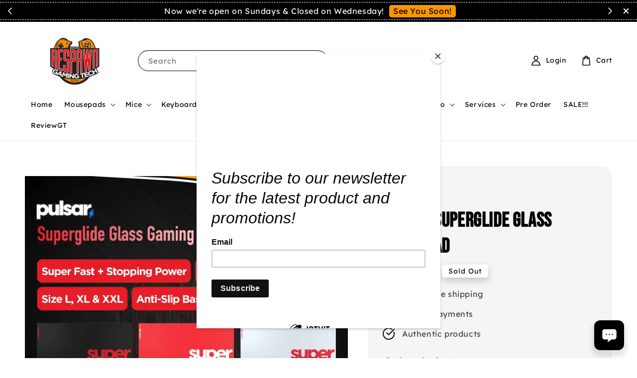

--- FILE ---
content_type: text/html; charset=UTF-8
request_url: https://respawngt.com/products/pulsar-superglide-glass-mousepad
body_size: 57215
content:
<!doctype html>
<!--[if lt IE 7]><html class="no-js lt-ie9 lt-ie8 lt-ie7" lang="en"> <![endif]-->
<!--[if IE 7]><html class="no-js lt-ie9 lt-ie8" lang="en"> <![endif]-->
<!--[if IE 8]><html class="no-js lt-ie9" lang="en"> <![endif]-->
<!--[if IE 9 ]><html class="ie9 no-js"> <![endif]-->
<!--[if (gt IE 9)|!(IE)]><!--> <html class="no-js"> <!--<![endif]-->
<head>

  <!-- Basic page needs ================================================== -->
  <meta charset="utf-8">
  <meta http-equiv="X-UA-Compatible" content="IE=edge,chrome=1">

  
  <link rel="icon" href="https://cdn.store-assets.com/s/824673/f/11301693.png" />
  

  <!-- Title and description ================================================== -->
  <title>
  Pulsar Superglide Glass Mousepad &ndash; Respawn Gaming Tech
  </title>

  
  <meta name="description" content="Pulsar Superglide Premium Glass Mousepad The ultimate in performance and durability, with a top layer of super strong aluminosilicate glass and a unique surface pattern for fast glide and good stopping, and a bottom layer of high-density silicone for">
  

  <!-- Social meta ================================================== -->
  

  <meta property="og:type" content="product">
  <meta property="og:title" content="Pulsar Superglide Glass Mousepad">
  <meta property="og:url" content="https://www.respawngt.com/products/pulsar-superglide-glass-mousepad">
  
  <meta property="og:image" content="https://cdn.store-assets.com/s/824673/i/58878759.jpeg">
  <meta property="og:image:secure_url" content="https://cdn.store-assets.com/s/824673/i/58878759.jpeg">
  
  <meta property="og:image" content="https://cdn.store-assets.com/s/824673/i/56400795.jpeg">
  <meta property="og:image:secure_url" content="https://cdn.store-assets.com/s/824673/i/56400795.jpeg">
  
  <meta property="og:image" content="https://cdn.store-assets.com/s/824673/i/56400798.jpeg">
  <meta property="og:image:secure_url" content="https://cdn.store-assets.com/s/824673/i/56400798.jpeg">
  
  <meta property="og:price:amount" content="347">
  <meta property="og:price:currency" content="MYR">


<meta property="og:description" content="Pulsar Superglide Premium Glass Mousepad The ultimate in performance and durability, with a top layer of super strong aluminosilicate glass and a unique surface pattern for fast glide and good stopping, and a bottom layer of high-density silicone for">
<meta property="og:site_name" content="Respawn Gaming Tech">



  <meta name="twitter:card" content="summary">



  <meta name="twitter:site" content="@">


  <meta name="twitter:title" content="Pulsar Superglide Glass Mousepad">
  <meta name="twitter:description" content="Pulsar Superglide Premium Glass Mousepad&amp;nbsp;The ultimate in performance and durability, with a top layer of super strong aluminosilicate glass and a unique surface pattern for fast glide and good st">
  <meta name="twitter:image" content="">
  <meta name="twitter:image:width" content="480">
  <meta name="twitter:image:height" content="480">




  <!-- Helpers ================================================== -->
  <link rel="canonical" href="https://www.respawngt.com/products/pulsar-superglide-glass-mousepad">
  <meta name="viewport" content="width=device-width,initial-scale=1">
  <meta name="theme-color" content="#FF6A00">
  
  <script src="//ajax.googleapis.com/ajax/libs/jquery/1.11.0/jquery.min.js" type="text/javascript" ></script>
  
  <!-- Header hook for plugins ================================================== -->
  
<!-- ScriptTags -->
<script>window.__st={'p': 'product', 'cid': ''};</script><script src='/assets/events.js'></script><script type='text/javascript'>(function(){var d=document,h=d.getElementsByTagName('head')[0],s=d.createElement('script');s.type='text/javascript';s.async=!0;s.src='https://chat.easystore.co/api/easystore/v1/widgets/chat/54bf2d82-b14d-46b6-a8c5-fc6d7b2f7c6d?external_id=&customer_id=&user_email=&user_name=&source=easystore&locale=en_US&timezone=Asia/Kuala_Lumpur&v=1768704607';h.appendChild(s)}())</script><script>(function(){function asyncLoad(){var urls=['/assets/facebook-pixel.js?v=1.1.1750997901','/assets/traffic.js?v=1','https://apps.easystore.co/marketplace/shopee-malaysia/script.js?shop=rspwngt.easy.co','https://apps.easystore.co/mailchimp/script.js?shop=rspwngt.easy.co&t=1719061660','https://apps.easystore.co/marketplace/lazada-malaysia/script.js?shop=rspwngt.easy.co','https://apps.easystore.co/sales-pop/script.js?shop=rspwngt.easy.co','https://apps.easystore.co/marketplace/shopee-singapore/script.js?shop=rspwngt.easy.co'];for(var i=0;i<urls.length;i++){var s=document.createElement('script');s.type='text/javascript';s.async=true;s.src=urls[i];var x=document.getElementsByTagName('script')[0];x.parentNode.insertBefore(s, x);}}window.attachEvent ? window.attachEvent('onload', asyncLoad) : window.addEventListener('load', asyncLoad, false);})();</script>
<!-- /ScriptTags -->

  
  
  <script src="https://store-themes.easystore.co/824673/themes/256779/assets/global.js?t=1767667912" defer="defer"></script>

  
  
  <script>
  (function(i,s,o,g,r,a,m){i['GoogleAnalyticsObject']=r;i[r]=i[r]||function(){
  (i[r].q=i[r].q||[]).push(arguments)},i[r].l=1*new Date();a=s.createElement(o),
  m=s.getElementsByTagName(o)[0];a.async=1;a.src=g;m.parentNode.insertBefore(a,m)
  })(window,document,'script','https://www.google-analytics.com/analytics.js','ga');

  ga('create', '', 'auto','myTracker');
  ga('myTracker.send', 'pageview');

  </script>
  
  <script src="/assets/storefront.js?id=914286bfa5e6419c67d1" type="text/javascript" ></script>
  

  <!-- CSS ================================================== -->
  <style>
      @font-face {
        font-family: 'Lexend';
        font-style: normal;
        font-weight: regular;
        src: local('Lexend regular'), local('Lexend-regular'), url(https://fonts.gstatic.com/s/lexend/v12/wlptgwvFAVdoq2_F94zlCfv0bz1WCzsW_LBte6KuGEo.ttf) format('truetype');
      }

      @font-face {
        font-family: 'Bebas Neue';
        font-style: normal;
        font-weight: regular;
        src: local('Bebas Neue regular'), local('Bebas Neue-regular'), url(https://fonts.gstatic.com/s/bebasneue/v2/JTUSjIg69CK48gW7PXooxW5rygbi49c.ttf) format('truetype');
      }

      :root {
        --font-body-family: 'Lexend', sans-serif;
        --font-body-style: normal;
        --font-body-weight: 500;

        --font-heading-family: 'Bebas Neue', display;
        --font-heading-style: normal;
        --font-heading-weight: 700;

        --color-heading-text: 0,0,0;
        --color-base-text: 0,0,0;
        --color-base-background-1: 255,255,255;
        --color-base-background-2: 255,255,255;
        
        --color-base-solid-button-labels: 0,0,0;
        --color-base-outline-button-labels: 0,0,0;
        
        --color-base-accent-1: 255,106,0;
        --color-base-accent-2: 255,106,0;
        --payment-terms-background-color: 255,255,255;

        --gradient-base-background-1: 255,255,255;
        --gradient-base-background-2: 255,255,255;
        --gradient-base-accent-1: 255,106,0;
        --gradient-base-accent-2: 255,106,0;

        --page-width: 160rem;
      }

      *,
      *::before,
      *::after {
        box-sizing: inherit;
      }

      html {
        box-sizing: border-box;
        font-size: 62.5%;
        height: 100%;
      }

      body {
        display: grid;
        grid-template-rows: auto auto 1fr auto;
        grid-template-columns: 100%;
        min-height: 100%;
        margin: 0;
        font-size: 1.5rem;
        letter-spacing: 0.06rem;
        line-height: 1.8;
        font-family: var(--font-body-family);
        font-style: var(--font-body-style);
        font-weight: var(--font-body-weight);
        
      }

      @media screen and (min-width: 750px) {
        body {
          font-size: 1.6rem;
        }
      }
   </style>
  
  <link href="https://store-themes.easystore.co/824673/themes/256779/assets/base.css?t=1767667912" rel="stylesheet" type="text/css" media="screen" />

  
  
<!-- Snippet:global/head: Shopee Malaysia -->
<link type="text/css" rel="stylesheet" href="https://apps.easystore.co/assets/css/marketplace/main.css?v1.7">
<!-- /Snippet -->

<!-- Snippet:global/head: Lazada Malaysia -->
<link type="text/css" rel="stylesheet" href="https://apps.easystore.co/assets/css/marketplace/main.css?v1.7">
<!-- /Snippet -->

<!-- Snippet:global/head: Product Star Rating 商品評價 -->

          <script src="https://cdn.jsdelivr.net/npm/swiper@8/swiper-bundle.min.js"></script>
          <script src="https://apps.easystore.co/assets/js/star-rating/main.js"></script>
          <link rel="stylesheet" href="https://cdn.jsdelivr.net/npm/swiper@8/swiper-bundle.min.css">
          <link rel="stylesheet" href="https://apps.easystore.co/assets/css/star-rating/main.css?v1.4.3">
<!-- /Snippet -->

<!-- Snippet:global/head: Insert Code -->

<!--Remove Header Border -->
<style>
/* to remove border from header */
.header-bar {
    border-bottom: 0px solid rgb(204, 204, 204);
}

/* to change menu font size */
.site-nav__link {
    font-size: 19px;
}

/* mouse over color effect */
.site-nav--has-dropdown>.site-nav__link:hover,
.template-index .header-bar .header-bg-wrapper .header-wrapper .site-nav>li.site-nav--has-dropdown:hover>.site-nav__link,
.header-bar a:hover{
    color:white;
}


</style>
<!-- /Snippet -->

<!-- Snippet:global/head: Shopee Singapore -->
<link type="text/css" rel="stylesheet" href="https://apps.easystore.co/assets/css/marketplace/main.css?v1.71">
<!-- /Snippet -->


  <script>document.documentElement.className = document.documentElement.className.replace('no-js', 'js');</script>
</head>

<body id="pulsar-superglide-glass-mousepad" class="template-product" >
	
  
<!-- Snippet:global/body_start: Announcement Bar -->
<link rel="stylesheet" href="https://apps.easystore.co/assets/css/annoucement-bar/slider.css?v1.01">

<input type="hidden" id="total_announcement_left" name="total_announcement_left" value="3">
<input type="hidden" id="locale" name="locale" value="en_US">

<slider-announcement-bar-app id="announcement-bar" name="announcement-bar" style="
    border: unset;
    padding: 4px 0px;
    margin: 0px;
    z-index:2999;
    background:rgb(0, 0, 0);
    color:rgb(252, 252, 252);
    
">

  <div style="
    display: flex;
    justify-content: space-between;
    align-items: center;
    padding: 3px 0px;
    border-top: 1px dashed;
    border-bottom: 1px dashed;
    border-color: rgb(252, 252, 252);
  ">
    <div style="height: 24px;">
            <a id="previous-announcement-bar-button" class="announcement-bar-direction-button" type="button" name="previous" style="height: 24px;">
        <svg xmlns="http://www.w3.org/2000/svg" class="icon icon-tabler icon-tabler-chevron-left" width="24" height="24" viewBox="0 0 24 24" stroke-width="1.5" stroke="white" fill="none" stroke-linecap="round" stroke-linejoin="round">
          <path stroke="none" d="M0 0h24v24H0z" fill="none" />
          <polyline points="15 6 9 12 15 18" />
        </svg>
      </a>
          </div>

    <ul style="flex-grow: 2; margin: 0px;">
            <li id="announcement_bar_0" style="
          display: flex;
          justify-content: center;
          align-items: center;
          flex-wrap: wrap;
          margin: 0px;
          width: 100%;
          word-wrap: break-word;
        ">
        Lalamove Cut Off time is 5.30pm!
                <a class="announcement-bar-button" href="https://chatwith.io/s/6001163770188" style="color: rgb(1, 1, 1); background: rgb(250, 149, 0);">Contact Us!</a>
                        <input type="hidden" id="expired_at_0" name="expired_at_0" value="2023-01-28 23:59">
      </li>
            <li id="announcement_bar_1" style="
          display: flex;
          justify-content: center;
          align-items: center;
          flex-wrap: wrap;
          margin: 0px;
          width: 100%;
          word-wrap: break-word;
        ">
        Now we&#039;re open on Sundays &amp; Closed on Wednesday!
                <a class="announcement-bar-button" href="https://chatwith.io/s/6001163770188" style="color: rgb(1, 1, 1); background: rgb(250, 149, 0);">See You Soon!</a>
                        <input type="hidden" id="expired_at_1" name="expired_at_1" value="2024-06-23 00:00">
      </li>
            <li id="announcement_bar_2" style="
          display: flex;
          justify-content: center;
          align-items: center;
          flex-wrap: wrap;
          margin: 0px;
          width: 100%;
          word-wrap: break-word;
        ">
        Spaylater is now Available!
                <a class="announcement-bar-button" href="https://www.respawngt.com/blogs/blog/spaylater-available-in-rgt-now-" style="color: rgb(1, 1, 1); background: rgb(250, 149, 0);">Try Now !</a>
                        <input type="hidden" id="expired_at_2" name="expired_at_2" value="2025-01-10 00:00">
      </li>
          </ul>

    <div style="display: flex;">
            <a id="next-announcement-bar-button" class="announcement-bar-direction-button" type="button" name="next" style="height: 24px;">
        <svg xmlns="http://www.w3.org/2000/svg" class="icon icon-tabler icon-tabler-chevron-right" width="24" height="24" viewBox="0 0 24 24" stroke-width="1.5" stroke="white" fill="none" stroke-linecap="round" stroke-linejoin="round">
          <path stroke="none" d="M0 0h24v24H0z" fill="none" />
          <polyline points="9 6 15 12 9 18" />
        </svg>
      </a>
                  <span id="announcement-close-button" name="announcement-close-button" class="announcement-close-button" style="margin-right: 10px;"></span>
          </div>
  </div>


</slider-announcement-bar-app>

<script>
  $(function() {
    var is_top_enabled =  0;

    const loadScript = function(url, callback) {
      const script = document.createElement("script");
      script.type = "text/javascript";
      // If the browser is Internet Explorer.
      if (script.readyState) {
        script.onreadystatechange = function() {
          if (script.readyState == "loaded" || script.readyState == "complete") {
            script.onreadystatechange = null;
            callback();
          }
        };
        // For any other browser.
      } else {
        script.onload = function() {
          callback();
        };
      }
      script.src = url;
      document.getElementsByTagName("head")[0].appendChild(script);
    };

    const announcementBarAppJS = function($) {

      $('#announcement-close-button').on('click', function() {
        $('#announcement-bar, #announcement-bar-top').hide();
        $('#easystore-section-header, .sticky-topbar').css('top', '');
      });
    }

    if (typeof jQuery === 'undefined') {
      loadScript('//ajax.googleapis.com/ajax/libs/jquery/1.11.2/jquery.min.js', function() {
        jQuery = jQuery.noConflict(true);
        announcementBarAppJS(jQuery);
      });
    } else {
      announcementBarAppJS(jQuery);
    }


    
    if(is_top_enabled){
      // Prevent announcement bar block header
      setTimeout(()=>{
        $('#easystore-section-header, .sticky-topbar').css('top', $('#announcement-bar').height()+'px');
      }, 2000);
    }
  });

  setInterval(function() {
    const total_announcement = "3"
    var total_announcement_left = $("#total_announcement_left").val();

    for (let i = 0; i <= total_announcement; i++) {
      const startDate = new Date();
      const endDateStr = $("#expired_at_" + i).val();
      const endDate = endDateStr == undefined ? new Date() : new Date(endDateStr.replace(/-/g, "/"));
      const seconds = (endDate.getTime() - startDate.getTime()) / 1000;

      const days = parseInt(seconds / 86400);
      const hours = parseInt((seconds % 86400) / 3600);
      const mins = parseInt((seconds % 86400 % 3600) / 60);
      const secs = parseInt((seconds % 86400 % 3600) % 60);

      // use to translate countdown unit
      // (translate based on the preferred language when save announcement bar setting)
      String.prototype.translate = function() {
        try {
          if ($("#locale").val() == "zh_TW") {
            if (this.toString() === 'day') {
              return "天";
            }
            if (this.toString() === 'hour') {
              return "小時";
            }
            if (this.toString() === 'min') {
              return "分鐘";
            }
            if (this.toString() === 'sec') {
              return "秒";
            }
          } else {
            if (this.toString() === 'day') {
              if (days > 0) {
                return "Days";
              } else {
                return "Day";
              }
            } else if (this.toString() === 'hour') {
              if (hours > 0) {
                return "Hours";
              } else {
                return "Hour";
              }
            } else if (this.toString() === 'min') {
              if (mins > 0) {
                return "Mins";
              } else {
                return "Min";
              }
            } else if (this.toString() === 'sec') {
              if (secs > 0) {
                return "Secs";
              } else {
                return "Sec";
              }
            }
          }
        } catch (error) {
          console.log("Some errors heres", error);
        }
      };

      const announcementBar_countdown = document.getElementById("announcementBar_countdown_" + i);
      if (announcementBar_countdown && seconds > 0) {

        $(announcementBar_countdown).show()
        announcementBar_countdown.innerHTML = `
          <div>
            ${days} <small>${'day'.translate()}</small>
          </div>
          <div>
            ${hours} <small>${'hour'.translate()}</small>
          </div>
          <div>
            ${mins} <small>${'min'.translate()}</small>
          </div>
          <div>
            ${secs} <small>${'sec'.translate()}</small>
          </div>
        `;


      } else if (announcementBar_countdown && seconds <= 0) {
        $("#announcement_bar_" + i).remove();
        total_announcement_left = total_announcement_left - 1;
        $("#total_announcement_left").val(total_announcement_left);
      }
    }

    showOrHide(total_announcement_left);
  }, 1000);


  function showOrHide(total_announcement_left) {
    if (total_announcement_left <= 1) {
      $("#previous-announcement-bar-button,#next-announcement-bar-button").hide();
    } else {
      $("#previous-announcement-bar-button,#next-announcement-bar-button").show();
    }

    if (total_announcement_left == 0) {
      $("#announcement-close-button").hide();
      $("#announcement-bar").hide();
      $('#announcement-bar-top').hide();
      $('#easystore-section-header, .sticky-topbar').css('top', '');
    }
  };

  let annoucementBarAutoMoveInterval = '';
  class AnnouncementBarAppSlider extends HTMLElement {
    constructor() {
      super();
      this.slider = this.querySelector('ul');
      this.sliderItems = this.querySelectorAll('li');
      this.prevButton = this.querySelector('a[name="previous"]');
      this.nextButton = this.querySelector('a[name="next"]');

      if (!this.slider || !this.nextButton) return;

      const resizeObserver = new ResizeObserver(entries => this.initPages());
      resizeObserver.observe(this.slider);

      this.slider.addEventListener('scroll', this.update.bind(this));
      this.prevButton.addEventListener('click', this.onButtonClick.bind(this));
      this.nextButton.addEventListener('click', this.onButtonClick.bind(this));


    }

    initPages() {
      const sliderItemsToShow = Array.from(this.sliderItems).filter(element => element.clientWidth > 0);
      this.sliderLastItem = sliderItemsToShow[sliderItemsToShow.length - 1];
      if (sliderItemsToShow.length === 0) return;
      this.slidesPerPage = Math.floor(this.slider.clientWidth / sliderItemsToShow[0].clientWidth);
      this.totalPages = sliderItemsToShow.length - this.slidesPerPage + 1;
      this.update();
      let self = this
      var total_announcement_left = $("#total_announcement_left").val();
      annoucementBarAutoMoveInterval = setInterval(function() {
        if (total_announcement_left > 1) {
          self.moveSlide('next')
        }
      }, 5000)
    }

    update() {
      this.currentPage = Math.round(this.slider.scrollLeft / this.sliderLastItem.clientWidth) + 1;
    }

    onButtonClick(event) {
      event.preventDefault();
      let self = this;
      self.moveSlide(event.currentTarget.name);
    }


    moveSlide(move_to) {

      clearInterval(annoucementBarAutoMoveInterval);
      let self = this;
      annoucementBarAutoMoveInterval = setInterval(function() {
        self.moveSlide('next');
      }, 5000)

      if (move_to === 'previous' && this.currentPage === 1) {
        this.slider.scrollTo({
          left: this.sliderLastItem.clientWidth * (this.totalPages - 1)
        });
      } else if (move_to === 'next' && this.currentPage === this.totalPages) {
        this.slider.scrollTo({
          left: 0
        });
      } else {
        const slideScrollPosition = move_to === 'next' ? this.slider.scrollLeft + this.sliderLastItem
          .clientWidth : this.slider.scrollLeft - this.sliderLastItem.clientWidth;
        this.slider.scrollTo({
          left: slideScrollPosition
        });
      }
    }

  }

  customElements.define('slider-announcement-bar-app', AnnouncementBarAppSlider);
</script>

<!-- /Snippet -->

<!-- Snippet:global/body_start: Console Extension -->
<div id='es_console' style='display: none;'>824673</div>
<!-- /Snippet -->

	
 	<style>
  header {
    --logo-width: 200px;
  }
  .header-wrapper,
  .header-wrapper .list-menu--disclosure,
  .header-wrapper .search-modal{
    background-color: #FFFFFF;
  }
  .header-wrapper .search-modal .field__input{
    background-color: rgb(var(--color-background));
  }
  .header-wrapper summary .icon-caret,
  .header-wrapper .header__menu-item a,
  .header-wrapper .list-menu__item,
  .header-wrapper .link--text{
    color: #000000;
  }
  
  .search-modal__form{
    position: relative;
  }
  
  .dropdown {
    display: none;
    position: absolute;
    top: 100%;
    left: 0;
    width: 100%;
    padding: 5px 0;
    background-color: #fff;
    color:#000;
    z-index: 1000;
    border-bottom-left-radius: 15px;
    border-bottom-right-radius: 15px;
    border: 1px solid rgba(var(--color-foreground), 1);
    border-top: none;
    overflow-x: hidden;
    overflow-y: auto;
    max-height: 350px;
  }
  
  .dropdown-item {
    padding: 0.4rem 2rem;
    cursor: pointer;
    line-height: 1.4;
    overflow: hidden;
    text-overflow: ellipsis;
    white-space: nowrap;
  }
  
  .dropdown-item:hover{
    background-color: #f3f3f3;
  }
  
  .search__input.is-focus{
    border-radius: 15px;
    border-bottom-left-radius: 0;
    border-bottom-right-radius: 0;
    border: 1px solid rgba(var(--color-foreground), 1);
    border-bottom: none;
    box-shadow: none;
  }
  
  .clear-all {
    text-align: right;
    padding: 0 2rem 0.2rem;
    line-height: 1;
    font-size: 70%;
    margin-bottom: -2px;
  }
  
  .clear-all:hover{
    background-color: #fff;
  }
  
  .search-input-focus .easystore-section-header-hidden{
    transform: none;
  }
  .referral-notification {
    position: absolute;
    top: 100%;
    right: 0;
    background: white;
    border: 1px solid #e0e0e0;
    border-radius: 8px;
    box-shadow: 0 4px 12px rgba(0, 0, 0, 0.15);
    width: 280px;
    z-index: 1000;
    padding: 16px;
    margin-top: 8px;
    font-size: 14px;
    line-height: 1.4;
  }
  
  .referral-notification::before {
    content: '';
    position: absolute;
    top: -8px;
    right: 20px;
    width: 0;
    height: 0;
    border-left: 8px solid transparent;
    border-right: 8px solid transparent;
    border-bottom: 8px solid white;
  }
  
  .referral-notification::after {
    content: '';
    position: absolute;
    top: -9px;
    right: 20px;
    width: 0;
    height: 0;
    border-left: 8px solid transparent;
    border-right: 8px solid transparent;
    border-bottom: 8px solid #e0e0e0;
  }
  
  .referral-notification h4 {
    margin: 0 0 8px 0;
    color: #2196F3;
    font-size: 16px;
    font-weight: 600;
  }
  
  .referral-notification p {
    margin: 0 0 12px 0;
    color: #666;
  }
  
  .referral-notification .referral-code {
    background: #f5f5f5;
    padding: 8px;
    border-radius: 4px;
    font-family: monospace;
    font-size: 13px;
    text-align: center;
    margin: 8px 0;
    border: 1px solid #ddd;
  }
  
  .referral-notification .close-btn {
    position: absolute;
    top: 8px;
    right: 8px;
    background: none;
    border: none;
    font-size: 18px;
    color: #999;
    cursor: pointer;
    padding: 0;
    width: 20px;
    height: 20px;
    line-height: 1;
  }
  
  .referral-notification .close-btn:hover {
    color: #333;
  }
  
  .referral-notification .action-btn {
    background: #2196F3;
    color: white;
    border: none;
    padding: 8px 16px;
    border-radius: 4px;
    cursor: pointer;
    font-size: 12px;
    margin-right: 8px;
    margin-top: 8px;
  }
  
  .referral-notification .action-btn:hover {
    background: #1976D2;
  }
  
  .referral-notification .dismiss-btn {
    background: transparent;
    color: #666;
    border: 1px solid #ddd;
    padding: 8px 16px;
    border-radius: 4px;
    cursor: pointer;
    font-size: 12px;
    margin-top: 8px;
  }
  
  .referral-notification .dismiss-btn:hover {
    background: #f5f5f5;
  }
  .referral-modal__dialog {
    transform: translate(-50%, 0);
    transition: transform var(--duration-default) ease, visibility 0s;
    z-index: 10000;
    position: fixed;
    top: 20vh;
    left: 50%;
    width: 100%;
    max-width: 350px;
    box-shadow: 0 4px 12px rgba(0, 0, 0, 0.15);
    border-radius: 12px;
    background-color: #fff;
    color: #000;
    padding: 20px;
    text-align: center;
  }

  .modal-overlay.referral-modal-overlay {
    position: fixed;
    top: 0;
    left: 0;
    width: 100%;
    height: 100%;
    background-color: rgba(0, 0, 0, 0.7);
    z-index: 2001;
    display: block;
    opacity: 1;
    transition: opacity var(--duration-default) ease, visibility 0s;
  }
</style>

<link rel="preload" href="https://store-themes.easystore.co/824673/themes/256779/assets/section-header.css?t=1767667912" as="style" onload="this.onload=null;this.rel='stylesheet'">
<link rel="preload" href="https://store-themes.easystore.co/824673/themes/256779/assets/component-list-menu.css?t=1767667912" as="style" onload="this.onload=null;this.rel='stylesheet'">
<link rel="preload" href="https://store-themes.easystore.co/824673/themes/256779/assets/component-menu-drawer.css?t=1767667912" as="style" onload="this.onload=null;this.rel='stylesheet'">
<link rel="preload" href="https://store-themes.easystore.co/824673/themes/256779/assets/component-cart-notification.css?v1.1?t=1767667912" as="style" onload="this.onload=null;this.rel='stylesheet'">

<script src="https://store-themes.easystore.co/824673/themes/256779/assets/cart-notification.js?t=1767667912" defer="defer"></script>
<script src="https://store-themes.easystore.co/824673/themes/256779/assets/details-modal.js?t=1767667912" defer="defer"></script>

<svg xmlns="http://www.w3.org/2000/svg" class="hidden">
  <symbol id="icon-search" viewbox="0 0 18 19" fill="none">
    <path fill-rule="evenodd" clip-rule="evenodd" d="M11.03 11.68A5.784 5.784 0 112.85 3.5a5.784 5.784 0 018.18 8.18zm.26 1.12a6.78 6.78 0 11.72-.7l5.4 5.4a.5.5 0 11-.71.7l-5.41-5.4z" fill="currentColor"/>
  </symbol>

  <symbol id="icon-close" class="icon icon-close" fill="none" viewBox="0 0 18 17">
    <path d="M.865 15.978a.5.5 0 00.707.707l7.433-7.431 7.579 7.282a.501.501 0 00.846-.37.5.5 0 00-.153-.351L9.712 8.546l7.417-7.416a.5.5 0 10-.707-.708L8.991 7.853 1.413.573a.5.5 0 10-.693.72l7.563 7.268-7.418 7.417z" fill="currentColor">
  </symbol>
</svg>


<div id="easystore-section-header">
  <div class="header-wrapper header-wrapper--border-bottom">
    <header class="header header--middle-left page-width header--has-menu" itemscope itemtype="http://schema.org/Organization">
      <header-drawer data-breakpoint="tablet">
        <details class="menu-drawer-container menu-opening">
          <summary class="header__icon header__icon--menu header__icon--summary link link--text focus-inset" aria-label="Menu" role="button" aria-expanded="true" aria-controls="menu-drawer">
            <span>
              


    <svg class="icon icon-hamburger " data-name="Layer 1" xmlns="http://www.w3.org/2000/svg" viewBox="0 0 600 600"><path d="M32.5,65h535a25,25,0,0,0,0-50H32.5a25,25,0,0,0,0,50Z" fill="currentColor"/><path d="M567.5,275H32.5a25,25,0,0,0,0,50h535a25,25,0,0,0,0-50Z" fill="currentColor"/><path d="M567.5,535H32.5a25,25,0,0,0,0,50h535a25,25,0,0,0,0-50Z" fill="currentColor"/></svg>

  

              


    <svg class="icon icon-close " data-name="Layer 1" xmlns="http://www.w3.org/2000/svg" viewBox="0 0 600 600"><path d="M335.36,300,581.87,53.48a25,25,0,0,0-35.35-35.35L300,264.64,53.48,18.13A25,25,0,0,0,18.13,53.48L264.64,300,18.13,546.52a25,25,0,0,0,35.35,35.35L300,335.36,546.52,581.87a25,25,0,0,0,35.35-35.35Z" fill="currentColor"/></svg>

  

            </span>
          </summary>
          <div id="menu-drawer" class="menu-drawer motion-reduce" tabindex="-1">
            <div class="menu-drawer__inner-container">
              <div class="menu-drawer__navigation-container">
                <nav class="menu-drawer__navigation">
                  <ul class="menu-drawer__menu list-menu" role="list">
                    
                    
                      
                        <li>
                          <a href="/"  class="menu-drawer__menu-item list-menu__item link link--text focus-inset">
                            Home
                          </a>
                        </li>
                      
                    
                    
                      
                        
                        <li>
                          <details>
                                <summary class="menu-drawer__menu-item list-menu__item link link--text focus-inset" role="button" aria-expanded="false" aria-controls="link-Bags">
                                  <a href="/collections/gaming-mousepads"  class="link--text list-menu__item menu-drawer__menu-item">
                                    Mousepads
                                  </a>
                                  


    <svg class="icon icon-arrow " data-name="Layer 1" xmlns="http://www.w3.org/2000/svg" viewBox="0 0 600 339.56"><path d="M31.06,196.67H504l-88.56,88.56a26.89,26.89,0,1,0,38,38L588,188.79a26.89,26.89,0,0,0,0-38L453.49,16.29a26.89,26.89,0,0,0-38,38L504,142.88H31.06a26.9,26.9,0,0,0,0,53.79Z" fill="currentColor"/></svg>

  

                                  


    <svg aria-hidden="true" focusable="false" role="presentation" class="icon icon-caret " viewBox="0 0 10 6">
      <path fill-rule="evenodd" clip-rule="evenodd" d="M9.354.646a.5.5 0 00-.708 0L5 4.293 1.354.646a.5.5 0 00-.708.708l4 4a.5.5 0 00.708 0l4-4a.5.5 0 000-.708z" fill="currentColor"></path>
    </svg>

  

                                </summary>
                                <div class="menu-drawer__submenu motion-reduce" tabindex="-1">
                                  <div class="menu-drawer__inner-submenu">
                                    <button class="menu-drawer__close-button link link--text focus-inset" aria-expanded="true">
                                      


    <svg class="icon icon-arrow " data-name="Layer 1" xmlns="http://www.w3.org/2000/svg" viewBox="0 0 600 339.56"><path d="M31.06,196.67H504l-88.56,88.56a26.89,26.89,0,1,0,38,38L588,188.79a26.89,26.89,0,0,0,0-38L453.49,16.29a26.89,26.89,0,0,0-38,38L504,142.88H31.06a26.9,26.9,0,0,0,0,53.79Z" fill="currentColor"/></svg>

  

                                      Mousepads
                                    </button>
                                    <ul class="menu-drawer__menu list-menu" role="list" tabindex="-1">
                                      
                                        
                                        
                                          <li>
                                            <a href="/collections/4114"  class="menu-drawer__menu-item link link--text list-menu__item focus-inset">
                                              4114
                                            </a>
                                          </li>
                                        
                                      
                                        
                                        
                                          <li>
                                            <a href="/collections/artisan"  class="menu-drawer__menu-item link link--text list-menu__item focus-inset">
                                              Artisan
                                            </a>
                                          </li>
                                        
                                      
                                        
                                        
                                          <li>
                                            <a href="/collections/avusgear"  class="menu-drawer__menu-item link link--text list-menu__item focus-inset">
                                              AvusGear
                                            </a>
                                          </li>
                                        
                                      
                                        
                                        
                                          <li>
                                            <a href="/collections/akko-2"  class="menu-drawer__menu-item link link--text list-menu__item focus-inset">
                                              Akko
                                            </a>
                                          </li>
                                        
                                      
                                        
                                        
                                          <li>
                                            <a href="/collections/atk"  class="menu-drawer__menu-item link link--text list-menu__item focus-inset">
                                              ATK
                                            </a>
                                          </li>
                                        
                                      
                                        
                                        
                                          <li>
                                            <a href="/collections/d-glow"  class="menu-drawer__menu-item link link--text list-menu__item focus-inset">
                                              D-Glow
                                            </a>
                                          </li>
                                        
                                      
                                        
                                        
                                          <li>
                                            <a href="/collections/dysphoria"  class="menu-drawer__menu-item link link--text list-menu__item focus-inset">
                                              Dysphoria
                                            </a>
                                          </li>
                                        
                                      
                                        
                                        
                                          <li>
                                            <a href="/collections/esports-tiger-mousepad"  class="menu-drawer__menu-item link link--text list-menu__item focus-inset">
                                              Esports Tiger
                                            </a>
                                          </li>
                                        
                                      
                                        
                                        
                                          <li>
                                            <a href="/collections/endgame-gear-7"  class="menu-drawer__menu-item link link--text list-menu__item focus-inset">
                                              Endgame Gear
                                            </a>
                                          </li>
                                        
                                      
                                        
                                        
                                          <li>
                                            <a href="/collections/evolast-gear"  class="menu-drawer__menu-item link link--text list-menu__item focus-inset">
                                              Evolast Gear
                                            </a>
                                          </li>
                                        
                                      
                                        
                                        
                                          <li>
                                            <a href="/collections/fnatic-gear-mousepad"  class="menu-drawer__menu-item link link--text list-menu__item focus-inset">
                                              Fnatic Gear
                                            </a>
                                          </li>
                                        
                                      
                                        
                                        
                                          <li>
                                            <a href="/collections/flick-one"  class="menu-drawer__menu-item link link--text list-menu__item focus-inset">
                                              Flick One
                                            </a>
                                          </li>
                                        
                                      
                                        
                                        
                                          <li>
                                            <a href="/collections/gamesense-mousepad"  class="menu-drawer__menu-item link link--text list-menu__item focus-inset">
                                              Gamesense
                                            </a>
                                          </li>
                                        
                                      
                                        
                                        
                                          <li>
                                            <a href="/collections/glorious-6"  class="menu-drawer__menu-item link link--text list-menu__item focus-inset">
                                              Glorious
                                            </a>
                                          </li>
                                        
                                      
                                        
                                        
                                          <li>
                                            <a href="/collections/glsswrks"  class="menu-drawer__menu-item link link--text list-menu__item focus-inset">
                                              GLSSWRKS
                                            </a>
                                          </li>
                                        
                                      
                                        
                                        
                                          <li>
                                            <a href="/collections/infinitymice"  class="menu-drawer__menu-item link link--text list-menu__item focus-inset">
                                              InfinityMice
                                            </a>
                                          </li>
                                        
                                      
                                        
                                        
                                          <li>
                                            <a href="/collections/kanami"  class="menu-drawer__menu-item link link--text list-menu__item focus-inset">
                                              Kanami
                                            </a>
                                          </li>
                                        
                                      
                                        
                                        
                                          <li>
                                            <a href="/collections/kurosun"  class="menu-drawer__menu-item link link--text list-menu__item focus-inset">
                                              Kurosun
                                            </a>
                                          </li>
                                        
                                      
                                        
                                        
                                          <li>
                                            <a href="/collections/lethal-gaming-gear-mousepad"  class="menu-drawer__menu-item link link--text list-menu__item focus-inset">
                                              Lethal Gaming Gear
                                            </a>
                                          </li>
                                        
                                      
                                        
                                        
                                          <li>
                                            <a href="/collections/lamzu-mousepad"  class="menu-drawer__menu-item link link--text list-menu__item focus-inset">
                                              Lamzu
                                            </a>
                                          </li>
                                        
                                      
                                        
                                        
                                          <li>
                                            <a href="/collections/madlions-1-1"  class="menu-drawer__menu-item link link--text list-menu__item focus-inset">
                                              Madlions
                                            </a>
                                          </li>
                                        
                                      
                                        
                                        
                                          <li>
                                            <a href="/collections/ninjutso-2"  class="menu-drawer__menu-item link link--text list-menu__item focus-inset">
                                              Ninjutso
                                            </a>
                                          </li>
                                        
                                      
                                        
                                        
                                          <li>
                                            <a href="/collections/odin-gaming-mousepad"  class="menu-drawer__menu-item link link--text list-menu__item focus-inset">
                                              Odin Gaming
                                            </a>
                                          </li>
                                        
                                      
                                        
                                        
                                          <li>
                                            <a href="/collections/pulsar-mousepad"  class="menu-drawer__menu-item link link--text list-menu__item focus-inset">
                                              Pulsar
                                            </a>
                                          </li>
                                        
                                      
                                        
                                        
                                          <li>
                                            <a href="/collections/padsmith"  class="menu-drawer__menu-item link link--text list-menu__item focus-inset">
                                              Padsmith
                                            </a>
                                          </li>
                                        
                                      
                                        
                                        
                                          <li>
                                            <a href="/collections/tdx-x-floaties"  class="menu-drawer__menu-item link link--text list-menu__item focus-inset">
                                              TDX x Floaties
                                            </a>
                                          </li>
                                        
                                      
                                        
                                        
                                          <li>
                                            <a href="/collections/tenta-x"  class="menu-drawer__menu-item link link--text list-menu__item focus-inset">
                                              Tenta-X
                                            </a>
                                          </li>
                                        
                                      
                                        
                                        
                                          <li>
                                            <a href="/collections/tekkusai"  class="menu-drawer__menu-item link link--text list-menu__item focus-inset">
                                              Tekkusai
                                            </a>
                                          </li>
                                        
                                      
                                        
                                        
                                          <li>
                                            <a href="/collections/tj-exclusives"  class="menu-drawer__menu-item link link--text list-menu__item focus-inset">
                                              TJ Exclusives
                                            </a>
                                          </li>
                                        
                                      
                                        
                                        
                                          <li>
                                            <a href="/collections/unusual-way-esports"  class="menu-drawer__menu-item link link--text list-menu__item focus-inset">
                                              Unusual Way Esports
                                            </a>
                                          </li>
                                        
                                      
                                        
                                        
                                          <li>
                                            <a href="/collections/uncle-panda"  class="menu-drawer__menu-item link link--text list-menu__item focus-inset">
                                              Uncle Panda
                                            </a>
                                          </li>
                                        
                                      
                                        
                                        
                                          <li>
                                            <a href="/collections/vancer-mousepad"  class="menu-drawer__menu-item link link--text list-menu__item focus-inset">
                                              Vancer
                                            </a>
                                          </li>
                                        
                                      
                                        
                                        
                                          <li>
                                            <a href="/collections/wraith-esports"  class="menu-drawer__menu-item link link--text list-menu__item focus-inset">
                                              Wraith Esports
                                            </a>
                                          </li>
                                        
                                      
                                        
                                        
                                          <li>
                                            <a href="/collections/yuki-aim"  class="menu-drawer__menu-item link link--text list-menu__item focus-inset">
                                              Yuki Aim
                                            </a>
                                          </li>
                                        
                                      
                                        
                                        
                                          <li>
                                            <a href="/collections/x-raypad"  class="menu-drawer__menu-item link link--text list-menu__item focus-inset">
                                              X-RayPad
                                            </a>
                                          </li>
                                        
                                      
                                        
                                        
                                          <li>
                                            <a href="/collections/zowie-5"  class="menu-drawer__menu-item link link--text list-menu__item focus-inset">
                                              Zowie
                                            </a>
                                          </li>
                                        
                                      
                                      
                                    </ul>
                                  </div>
                                </div>
                          </details>
                        </li>
                      
                    
                    
                      
                        
                        <li>
                          <details>
                                <summary class="menu-drawer__menu-item list-menu__item link link--text focus-inset" role="button" aria-expanded="false" aria-controls="link-Bags">
                                  <a href="/collections/mouse"  class="link--text list-menu__item menu-drawer__menu-item">
                                    Mice
                                  </a>
                                  


    <svg class="icon icon-arrow " data-name="Layer 1" xmlns="http://www.w3.org/2000/svg" viewBox="0 0 600 339.56"><path d="M31.06,196.67H504l-88.56,88.56a26.89,26.89,0,1,0,38,38L588,188.79a26.89,26.89,0,0,0,0-38L453.49,16.29a26.89,26.89,0,0,0-38,38L504,142.88H31.06a26.9,26.9,0,0,0,0,53.79Z" fill="currentColor"/></svg>

  

                                  


    <svg aria-hidden="true" focusable="false" role="presentation" class="icon icon-caret " viewBox="0 0 10 6">
      <path fill-rule="evenodd" clip-rule="evenodd" d="M9.354.646a.5.5 0 00-.708 0L5 4.293 1.354.646a.5.5 0 00-.708.708l4 4a.5.5 0 00.708 0l4-4a.5.5 0 000-.708z" fill="currentColor"></path>
    </svg>

  

                                </summary>
                                <div class="menu-drawer__submenu motion-reduce" tabindex="-1">
                                  <div class="menu-drawer__inner-submenu">
                                    <button class="menu-drawer__close-button link link--text focus-inset" aria-expanded="true">
                                      


    <svg class="icon icon-arrow " data-name="Layer 1" xmlns="http://www.w3.org/2000/svg" viewBox="0 0 600 339.56"><path d="M31.06,196.67H504l-88.56,88.56a26.89,26.89,0,1,0,38,38L588,188.79a26.89,26.89,0,0,0,0-38L453.49,16.29a26.89,26.89,0,0,0-38,38L504,142.88H31.06a26.9,26.9,0,0,0,0,53.79Z" fill="currentColor"/></svg>

  

                                      Mice
                                    </button>
                                    <ul class="menu-drawer__menu list-menu" role="list" tabindex="-1">
                                      
                                        
                                        
                                          
                                          <li>
                                            <details>
                                                  <summary class="menu-drawer__menu-item list-menu__item link link--text focus-inset" role="button" aria-expanded="false" aria-controls="link-Bags">
                                                    <a href="/collections/mice"  class="link--text list-menu__item menu-drawer__menu-item">
                                                      Mice
                                                    </a>
                                                    


    <svg class="icon icon-arrow " data-name="Layer 1" xmlns="http://www.w3.org/2000/svg" viewBox="0 0 600 339.56"><path d="M31.06,196.67H504l-88.56,88.56a26.89,26.89,0,1,0,38,38L588,188.79a26.89,26.89,0,0,0,0-38L453.49,16.29a26.89,26.89,0,0,0-38,38L504,142.88H31.06a26.9,26.9,0,0,0,0,53.79Z" fill="currentColor"/></svg>

  

                                                    


    <svg aria-hidden="true" focusable="false" role="presentation" class="icon icon-caret " viewBox="0 0 10 6">
      <path fill-rule="evenodd" clip-rule="evenodd" d="M9.354.646a.5.5 0 00-.708 0L5 4.293 1.354.646a.5.5 0 00-.708.708l4 4a.5.5 0 00.708 0l4-4a.5.5 0 000-.708z" fill="currentColor"></path>
    </svg>

  

                                                  </summary>
                                                  <div class="menu-drawer__submenu motion-reduce" tabindex="-1">
                                                    <div class="menu-drawer__inner-submenu">
                                                      <button class="menu-drawer__close-button link link--text focus-inset" aria-expanded="true">
                                                        


    <svg class="icon icon-arrow " data-name="Layer 1" xmlns="http://www.w3.org/2000/svg" viewBox="0 0 600 339.56"><path d="M31.06,196.67H504l-88.56,88.56a26.89,26.89,0,1,0,38,38L588,188.79a26.89,26.89,0,0,0,0-38L453.49,16.29a26.89,26.89,0,0,0-38,38L504,142.88H31.06a26.9,26.9,0,0,0,0,53.79Z" fill="currentColor"/></svg>

  

                                                        Mice
                                                      </button>
                                                      <ul class="menu-drawer__menu list-menu" role="list" tabindex="-1">
                                                        
                                                          
                                                          
                                                            <li>
                                                              <a href="/collections/akko-1"  class="menu-drawer__menu-item link link--text list-menu__item focus-inset">
                                                                Akko
                                                              </a>
                                                            </li>
                                                          
                                                        
                                                          
                                                          
                                                            <li>
                                                              <a href="/collections/arbiter-studio"  class="menu-drawer__menu-item link link--text list-menu__item focus-inset">
                                                                Arbiter Studio
                                                              </a>
                                                            </li>
                                                          
                                                        
                                                          
                                                          
                                                            <li>
                                                              <a href="/collections/arye"  class="menu-drawer__menu-item link link--text list-menu__item focus-inset">
                                                                Arye
                                                              </a>
                                                            </li>
                                                          
                                                        
                                                          
                                                          
                                                            <li>
                                                              <a href="/collections/darmoshark"  class="menu-drawer__menu-item link link--text list-menu__item focus-inset">
                                                                Darmoshark
                                                              </a>
                                                            </li>
                                                          
                                                        
                                                          
                                                          
                                                            <li>
                                                              <a href="/collections/ducky"  class="menu-drawer__menu-item link link--text list-menu__item focus-inset">
                                                                Ducky
                                                              </a>
                                                            </li>
                                                          
                                                        
                                                          
                                                          
                                                            <li>
                                                              <a href="/collections/fine-max"  class="menu-drawer__menu-item link link--text list-menu__item focus-inset">
                                                                Fine Max
                                                              </a>
                                                            </li>
                                                          
                                                        
                                                          
                                                          
                                                            <li>
                                                              <a href="/collections/pulsar"  class="menu-drawer__menu-item link link--text list-menu__item focus-inset">
                                                                Pulsar
                                                              </a>
                                                            </li>
                                                          
                                                        
                                                          
                                                          
                                                            <li>
                                                              <a href="/collections/endgame-gear-5"  class="menu-drawer__menu-item link link--text list-menu__item focus-inset">
                                                                Endgame Gear
                                                              </a>
                                                            </li>
                                                          
                                                        
                                                          
                                                          
                                                            <li>
                                                              <a href="/collections/finalmouse-14"  class="menu-drawer__menu-item link link--text list-menu__item focus-inset">
                                                                Finalmouse
                                                              </a>
                                                            </li>
                                                          
                                                        
                                                          
                                                          
                                                            <li>
                                                              <a href="/collections/fnatic-gear"  class="menu-drawer__menu-item link link--text list-menu__item focus-inset">
                                                                Fnatic Gear
                                                              </a>
                                                            </li>
                                                          
                                                        
                                                          
                                                          
                                                            <li>
                                                              <a href="/collections/glorious-5"  class="menu-drawer__menu-item link link--text list-menu__item focus-inset">
                                                                Glorious
                                                              </a>
                                                            </li>
                                                          
                                                        
                                                          
                                                          
                                                            <li>
                                                              <a href="/collections/hitscan"  class="menu-drawer__menu-item link link--text list-menu__item focus-inset">
                                                                Hitscan
                                                              </a>
                                                            </li>
                                                          
                                                        
                                                          
                                                          
                                                            <li>
                                                              <a href="/collections/ipi"  class="menu-drawer__menu-item link link--text list-menu__item focus-inset">
                                                                IPI
                                                              </a>
                                                            </li>
                                                          
                                                        
                                                          
                                                          
                                                            <li>
                                                              <a href="/collections/lamzu"  class="menu-drawer__menu-item link link--text list-menu__item focus-inset">
                                                                Lamzu
                                                              </a>
                                                            </li>
                                                          
                                                        
                                                          
                                                          
                                                            <li>
                                                              <a href="/collections/madlions-1"  class="menu-drawer__menu-item link link--text list-menu__item focus-inset">
                                                                Madlions
                                                              </a>
                                                            </li>
                                                          
                                                        
                                                          
                                                          
                                                            <li>
                                                              <a href="/collections/ninjutso-mouse"  class="menu-drawer__menu-item link link--text list-menu__item focus-inset">
                                                                Ninjutso
                                                              </a>
                                                            </li>
                                                          
                                                        
                                                          
                                                          
                                                            <li>
                                                              <a href="/collections/pwnage-4"  class="menu-drawer__menu-item link link--text list-menu__item focus-inset">
                                                                Pwnage
                                                              </a>
                                                            </li>
                                                          
                                                        
                                                          
                                                          
                                                            <li>
                                                              <a href="/collections/rawm"  class="menu-drawer__menu-item link link--text list-menu__item focus-inset">
                                                                RAWM
                                                              </a>
                                                            </li>
                                                          
                                                        
                                                          
                                                          
                                                            <li>
                                                              <a href="/collections/scyrox-1"  class="menu-drawer__menu-item link link--text list-menu__item focus-inset">
                                                                Scyrox
                                                              </a>
                                                            </li>
                                                          
                                                        
                                                          
                                                          
                                                            <li>
                                                              <a href="/collections/vgn-2"  class="menu-drawer__menu-item link link--text list-menu__item focus-inset">
                                                                VGN/VXE/ATK
                                                              </a>
                                                            </li>
                                                          
                                                        
                                                          
                                                          
                                                            <li>
                                                              <a href="/collections/waizowl-1"  class="menu-drawer__menu-item link link--text list-menu__item focus-inset">
                                                                Waizowl
                                                              </a>
                                                            </li>
                                                          
                                                        
                                                          
                                                          
                                                            <li>
                                                              <a href="/collections/zowie-8"  class="menu-drawer__menu-item link link--text list-menu__item focus-inset">
                                                                Zowie
                                                              </a>
                                                            </li>
                                                          
                                                        
                                                        
                                                      </ul>
                                                    </div>
                                                  </div>
                                            </details>
                                          </li>
                                        
                                      
                                        
                                        
                                          
                                          <li>
                                            <details>
                                                  <summary class="menu-drawer__menu-item list-menu__item link link--text focus-inset" role="button" aria-expanded="false" aria-controls="link-Bags">
                                                    <a href="/collections/dongle"  class="link--text list-menu__item menu-drawer__menu-item">
                                                      Dongle
                                                    </a>
                                                    


    <svg class="icon icon-arrow " data-name="Layer 1" xmlns="http://www.w3.org/2000/svg" viewBox="0 0 600 339.56"><path d="M31.06,196.67H504l-88.56,88.56a26.89,26.89,0,1,0,38,38L588,188.79a26.89,26.89,0,0,0,0-38L453.49,16.29a26.89,26.89,0,0,0-38,38L504,142.88H31.06a26.9,26.9,0,0,0,0,53.79Z" fill="currentColor"/></svg>

  

                                                    


    <svg aria-hidden="true" focusable="false" role="presentation" class="icon icon-caret " viewBox="0 0 10 6">
      <path fill-rule="evenodd" clip-rule="evenodd" d="M9.354.646a.5.5 0 00-.708 0L5 4.293 1.354.646a.5.5 0 00-.708.708l4 4a.5.5 0 00.708 0l4-4a.5.5 0 000-.708z" fill="currentColor"></path>
    </svg>

  

                                                  </summary>
                                                  <div class="menu-drawer__submenu motion-reduce" tabindex="-1">
                                                    <div class="menu-drawer__inner-submenu">
                                                      <button class="menu-drawer__close-button link link--text focus-inset" aria-expanded="true">
                                                        


    <svg class="icon icon-arrow " data-name="Layer 1" xmlns="http://www.w3.org/2000/svg" viewBox="0 0 600 339.56"><path d="M31.06,196.67H504l-88.56,88.56a26.89,26.89,0,1,0,38,38L588,188.79a26.89,26.89,0,0,0,0-38L453.49,16.29a26.89,26.89,0,0,0-38,38L504,142.88H31.06a26.9,26.9,0,0,0,0,53.79Z" fill="currentColor"/></svg>

  

                                                        Dongle
                                                      </button>
                                                      <ul class="menu-drawer__menu list-menu" role="list" tabindex="-1">
                                                        
                                                          
                                                          
                                                            <li>
                                                              <a href="/collections/darmoshark-2"  class="menu-drawer__menu-item link link--text list-menu__item focus-inset">
                                                                Darmoshark
                                                              </a>
                                                            </li>
                                                          
                                                        
                                                          
                                                          
                                                            <li>
                                                              <a href="/collections/hitscan-1"  class="menu-drawer__menu-item link link--text list-menu__item focus-inset">
                                                                Hitscan
                                                              </a>
                                                            </li>
                                                          
                                                        
                                                          
                                                          
                                                            <li>
                                                              <a href="/collections/pulsar-11"  class="menu-drawer__menu-item link link--text list-menu__item focus-inset">
                                                                Pulsar
                                                              </a>
                                                            </li>
                                                          
                                                        
                                                          
                                                          
                                                            <li>
                                                              <a href="/collections/rawm-1"  class="menu-drawer__menu-item link link--text list-menu__item focus-inset">
                                                                RAWM
                                                              </a>
                                                            </li>
                                                          
                                                        
                                                          
                                                          
                                                            <li>
                                                              <a href="/collections/lamzu-8"  class="menu-drawer__menu-item link link--text list-menu__item focus-inset">
                                                                Lamzu
                                                              </a>
                                                            </li>
                                                          
                                                        
                                                          
                                                          
                                                            <li>
                                                              <a href="/collections/vgn-3"  class="menu-drawer__menu-item link link--text list-menu__item focus-inset">
                                                                VGN
                                                              </a>
                                                            </li>
                                                          
                                                        
                                                        
                                                      </ul>
                                                    </div>
                                                  </div>
                                            </details>
                                          </li>
                                        
                                      
                                      
                                    </ul>
                                  </div>
                                </div>
                          </details>
                        </li>
                      
                    
                    
                      
                        
                        <li>
                          <details>
                                <summary class="menu-drawer__menu-item list-menu__item link link--text focus-inset" role="button" aria-expanded="false" aria-controls="link-Bags">
                                  <a href="/collections/keyboards"  class="link--text list-menu__item menu-drawer__menu-item">
                                    Keyboards
                                  </a>
                                  


    <svg class="icon icon-arrow " data-name="Layer 1" xmlns="http://www.w3.org/2000/svg" viewBox="0 0 600 339.56"><path d="M31.06,196.67H504l-88.56,88.56a26.89,26.89,0,1,0,38,38L588,188.79a26.89,26.89,0,0,0,0-38L453.49,16.29a26.89,26.89,0,0,0-38,38L504,142.88H31.06a26.9,26.9,0,0,0,0,53.79Z" fill="currentColor"/></svg>

  

                                  


    <svg aria-hidden="true" focusable="false" role="presentation" class="icon icon-caret " viewBox="0 0 10 6">
      <path fill-rule="evenodd" clip-rule="evenodd" d="M9.354.646a.5.5 0 00-.708 0L5 4.293 1.354.646a.5.5 0 00-.708.708l4 4a.5.5 0 00.708 0l4-4a.5.5 0 000-.708z" fill="currentColor"></path>
    </svg>

  

                                </summary>
                                <div class="menu-drawer__submenu motion-reduce" tabindex="-1">
                                  <div class="menu-drawer__inner-submenu">
                                    <button class="menu-drawer__close-button link link--text focus-inset" aria-expanded="true">
                                      


    <svg class="icon icon-arrow " data-name="Layer 1" xmlns="http://www.w3.org/2000/svg" viewBox="0 0 600 339.56"><path d="M31.06,196.67H504l-88.56,88.56a26.89,26.89,0,1,0,38,38L588,188.79a26.89,26.89,0,0,0,0-38L453.49,16.29a26.89,26.89,0,0,0-38,38L504,142.88H31.06a26.9,26.9,0,0,0,0,53.79Z" fill="currentColor"/></svg>

  

                                      Keyboards
                                    </button>
                                    <ul class="menu-drawer__menu list-menu" role="list" tabindex="-1">
                                      
                                        
                                        
                                          
                                          <li>
                                            <details>
                                                  <summary class="menu-drawer__menu-item list-menu__item link link--text focus-inset" role="button" aria-expanded="false" aria-controls="link-Bags">
                                                    <a href="/collections/keyboard"  class="link--text list-menu__item menu-drawer__menu-item">
                                                      Keyboard
                                                    </a>
                                                    


    <svg class="icon icon-arrow " data-name="Layer 1" xmlns="http://www.w3.org/2000/svg" viewBox="0 0 600 339.56"><path d="M31.06,196.67H504l-88.56,88.56a26.89,26.89,0,1,0,38,38L588,188.79a26.89,26.89,0,0,0,0-38L453.49,16.29a26.89,26.89,0,0,0-38,38L504,142.88H31.06a26.9,26.9,0,0,0,0,53.79Z" fill="currentColor"/></svg>

  

                                                    


    <svg aria-hidden="true" focusable="false" role="presentation" class="icon icon-caret " viewBox="0 0 10 6">
      <path fill-rule="evenodd" clip-rule="evenodd" d="M9.354.646a.5.5 0 00-.708 0L5 4.293 1.354.646a.5.5 0 00-.708.708l4 4a.5.5 0 00.708 0l4-4a.5.5 0 000-.708z" fill="currentColor"></path>
    </svg>

  

                                                  </summary>
                                                  <div class="menu-drawer__submenu motion-reduce" tabindex="-1">
                                                    <div class="menu-drawer__inner-submenu">
                                                      <button class="menu-drawer__close-button link link--text focus-inset" aria-expanded="true">
                                                        


    <svg class="icon icon-arrow " data-name="Layer 1" xmlns="http://www.w3.org/2000/svg" viewBox="0 0 600 339.56"><path d="M31.06,196.67H504l-88.56,88.56a26.89,26.89,0,1,0,38,38L588,188.79a26.89,26.89,0,0,0,0-38L453.49,16.29a26.89,26.89,0,0,0-38,38L504,142.88H31.06a26.9,26.9,0,0,0,0,53.79Z" fill="currentColor"/></svg>

  

                                                        Keyboard
                                                      </button>
                                                      <ul class="menu-drawer__menu list-menu" role="list" tabindex="-1">
                                                        
                                                          
                                                          
                                                            <li>
                                                              <a href="/collections/akko"  class="menu-drawer__menu-item link link--text list-menu__item focus-inset">
                                                                Akko
                                                              </a>
                                                            </li>
                                                          
                                                        
                                                          
                                                          
                                                            <li>
                                                              <a href="/collections/endgame-gear-9"  class="menu-drawer__menu-item link link--text list-menu__item focus-inset">
                                                                Endgame Gear
                                                              </a>
                                                            </li>
                                                          
                                                        
                                                          
                                                          
                                                            <li>
                                                              <a href="/collections/lamzu-10"  class="menu-drawer__menu-item link link--text list-menu__item focus-inset">
                                                                Lamzu
                                                              </a>
                                                            </li>
                                                          
                                                        
                                                          
                                                          
                                                            <li>
                                                              <a href="/collections/odin-gaming-1"  class="menu-drawer__menu-item link link--text list-menu__item focus-inset">
                                                                Odin Gaming
                                                              </a>
                                                            </li>
                                                          
                                                        
                                                          
                                                          
                                                            <li>
                                                              <a href="/collections/sc-studio"  class="menu-drawer__menu-item link link--text list-menu__item focus-inset">
                                                                SC Studio
                                                              </a>
                                                            </li>
                                                          
                                                        
                                                          
                                                          
                                                            <li>
                                                              <a href="/collections/luminkey"  class="menu-drawer__menu-item link link--text list-menu__item focus-inset">
                                                                Luminkey
                                                              </a>
                                                            </li>
                                                          
                                                        
                                                          
                                                          
                                                            <li>
                                                              <a href="/collections/madlions"  class="menu-drawer__menu-item link link--text list-menu__item focus-inset">
                                                                Madlions
                                                              </a>
                                                            </li>
                                                          
                                                        
                                                          
                                                          
                                                            <li>
                                                              <a href="/collections/melgeek"  class="menu-drawer__menu-item link link--text list-menu__item focus-inset">
                                                                Melgeek
                                                              </a>
                                                            </li>
                                                          
                                                        
                                                          
                                                          
                                                            <li>
                                                              <a href="/collections/monsgeek"  class="menu-drawer__menu-item link link--text list-menu__item focus-inset">
                                                                MonsGeek
                                                              </a>
                                                            </li>
                                                          
                                                        
                                                          
                                                          
                                                            <li>
                                                              <a href="/collections/pulsar-14"  class="menu-drawer__menu-item link link--text list-menu__item focus-inset">
                                                                Pulsar
                                                              </a>
                                                            </li>
                                                          
                                                        
                                                          
                                                          
                                                            <li>
                                                              <a href="/collections/vgn-9"  class="menu-drawer__menu-item link link--text list-menu__item focus-inset">
                                                                VGN
                                                              </a>
                                                            </li>
                                                          
                                                        
                                                          
                                                          
                                                            <li>
                                                              <a href="/collections/wraith"  class="menu-drawer__menu-item link link--text list-menu__item focus-inset">
                                                                Wraith
                                                              </a>
                                                            </li>
                                                          
                                                        
                                                          
                                                          
                                                            <li>
                                                              <a href="/collections/yuki-aim-1"  class="menu-drawer__menu-item link link--text list-menu__item focus-inset">
                                                                Yuki Aim
                                                              </a>
                                                            </li>
                                                          
                                                        
                                                        
                                                      </ul>
                                                    </div>
                                                  </div>
                                            </details>
                                          </li>
                                        
                                      
                                        
                                        
                                          
                                          <li>
                                            <details>
                                                  <summary class="menu-drawer__menu-item list-menu__item link link--text focus-inset" role="button" aria-expanded="false" aria-controls="link-Bags">
                                                    <a href="/collections/switches"  class="link--text list-menu__item menu-drawer__menu-item">
                                                      Switches
                                                    </a>
                                                    


    <svg class="icon icon-arrow " data-name="Layer 1" xmlns="http://www.w3.org/2000/svg" viewBox="0 0 600 339.56"><path d="M31.06,196.67H504l-88.56,88.56a26.89,26.89,0,1,0,38,38L588,188.79a26.89,26.89,0,0,0,0-38L453.49,16.29a26.89,26.89,0,0,0-38,38L504,142.88H31.06a26.9,26.9,0,0,0,0,53.79Z" fill="currentColor"/></svg>

  

                                                    


    <svg aria-hidden="true" focusable="false" role="presentation" class="icon icon-caret " viewBox="0 0 10 6">
      <path fill-rule="evenodd" clip-rule="evenodd" d="M9.354.646a.5.5 0 00-.708 0L5 4.293 1.354.646a.5.5 0 00-.708.708l4 4a.5.5 0 00.708 0l4-4a.5.5 0 000-.708z" fill="currentColor"></path>
    </svg>

  

                                                  </summary>
                                                  <div class="menu-drawer__submenu motion-reduce" tabindex="-1">
                                                    <div class="menu-drawer__inner-submenu">
                                                      <button class="menu-drawer__close-button link link--text focus-inset" aria-expanded="true">
                                                        


    <svg class="icon icon-arrow " data-name="Layer 1" xmlns="http://www.w3.org/2000/svg" viewBox="0 0 600 339.56"><path d="M31.06,196.67H504l-88.56,88.56a26.89,26.89,0,1,0,38,38L588,188.79a26.89,26.89,0,0,0,0-38L453.49,16.29a26.89,26.89,0,0,0-38,38L504,142.88H31.06a26.9,26.9,0,0,0,0,53.79Z" fill="currentColor"/></svg>

  

                                                        Switches
                                                      </button>
                                                      <ul class="menu-drawer__menu list-menu" role="list" tabindex="-1">
                                                        
                                                          
                                                          
                                                            <li>
                                                              <a href="/collections/bsun"  class="menu-drawer__menu-item link link--text list-menu__item focus-inset">
                                                                BSUN
                                                              </a>
                                                            </li>
                                                          
                                                        
                                                          
                                                          
                                                            <li>
                                                              <a href="/collections/gateron"  class="menu-drawer__menu-item link link--text list-menu__item focus-inset">
                                                                Gateron
                                                              </a>
                                                            </li>
                                                          
                                                        
                                                          
                                                          
                                                            <li>
                                                              <a href="/collections/hmx-1"  class="menu-drawer__menu-item link link--text list-menu__item focus-inset">
                                                                HMX
                                                              </a>
                                                            </li>
                                                          
                                                        
                                                          
                                                          
                                                            <li>
                                                              <a href="/collections/skr-gugu"  class="menu-drawer__menu-item link link--text list-menu__item focus-inset">
                                                                Skr.GuGu
                                                              </a>
                                                            </li>
                                                          
                                                        
                                                        
                                                      </ul>
                                                    </div>
                                                  </div>
                                            </details>
                                          </li>
                                        
                                      
                                        
                                        
                                          
                                          <li>
                                            <details>
                                                  <summary class="menu-drawer__menu-item list-menu__item link link--text focus-inset" role="button" aria-expanded="false" aria-controls="link-Bags">
                                                    <a href="/collections/keycaps"  class="link--text list-menu__item menu-drawer__menu-item">
                                                      Keycaps
                                                    </a>
                                                    


    <svg class="icon icon-arrow " data-name="Layer 1" xmlns="http://www.w3.org/2000/svg" viewBox="0 0 600 339.56"><path d="M31.06,196.67H504l-88.56,88.56a26.89,26.89,0,1,0,38,38L588,188.79a26.89,26.89,0,0,0,0-38L453.49,16.29a26.89,26.89,0,0,0-38,38L504,142.88H31.06a26.9,26.9,0,0,0,0,53.79Z" fill="currentColor"/></svg>

  

                                                    


    <svg aria-hidden="true" focusable="false" role="presentation" class="icon icon-caret " viewBox="0 0 10 6">
      <path fill-rule="evenodd" clip-rule="evenodd" d="M9.354.646a.5.5 0 00-.708 0L5 4.293 1.354.646a.5.5 0 00-.708.708l4 4a.5.5 0 00.708 0l4-4a.5.5 0 000-.708z" fill="currentColor"></path>
    </svg>

  

                                                  </summary>
                                                  <div class="menu-drawer__submenu motion-reduce" tabindex="-1">
                                                    <div class="menu-drawer__inner-submenu">
                                                      <button class="menu-drawer__close-button link link--text focus-inset" aria-expanded="true">
                                                        


    <svg class="icon icon-arrow " data-name="Layer 1" xmlns="http://www.w3.org/2000/svg" viewBox="0 0 600 339.56"><path d="M31.06,196.67H504l-88.56,88.56a26.89,26.89,0,1,0,38,38L588,188.79a26.89,26.89,0,0,0,0-38L453.49,16.29a26.89,26.89,0,0,0-38,38L504,142.88H31.06a26.9,26.9,0,0,0,0,53.79Z" fill="currentColor"/></svg>

  

                                                        Keycaps
                                                      </button>
                                                      <ul class="menu-drawer__menu list-menu" role="list" tabindex="-1">
                                                        
                                                          
                                                          
                                                            <li>
                                                              <a href="/collections/tai-hao"  class="menu-drawer__menu-item link link--text list-menu__item focus-inset">
                                                                Tai-Hao
                                                              </a>
                                                            </li>
                                                          
                                                        
                                                        
                                                      </ul>
                                                    </div>
                                                  </div>
                                            </details>
                                          </li>
                                        
                                      
                                      
                                    </ul>
                                  </div>
                                </div>
                          </details>
                        </li>
                      
                    
                    
                      
                        
                        <li>
                          <details>
                                <summary class="menu-drawer__menu-item list-menu__item link link--text focus-inset" role="button" aria-expanded="false" aria-controls="link-Bags">
                                  <a href="/collections/mouse-feet"  class="link--text list-menu__item menu-drawer__menu-item">
                                    Mice Feet
                                  </a>
                                  


    <svg class="icon icon-arrow " data-name="Layer 1" xmlns="http://www.w3.org/2000/svg" viewBox="0 0 600 339.56"><path d="M31.06,196.67H504l-88.56,88.56a26.89,26.89,0,1,0,38,38L588,188.79a26.89,26.89,0,0,0,0-38L453.49,16.29a26.89,26.89,0,0,0-38,38L504,142.88H31.06a26.9,26.9,0,0,0,0,53.79Z" fill="currentColor"/></svg>

  

                                  


    <svg aria-hidden="true" focusable="false" role="presentation" class="icon icon-caret " viewBox="0 0 10 6">
      <path fill-rule="evenodd" clip-rule="evenodd" d="M9.354.646a.5.5 0 00-.708 0L5 4.293 1.354.646a.5.5 0 00-.708.708l4 4a.5.5 0 00.708 0l4-4a.5.5 0 000-.708z" fill="currentColor"></path>
    </svg>

  

                                </summary>
                                <div class="menu-drawer__submenu motion-reduce" tabindex="-1">
                                  <div class="menu-drawer__inner-submenu">
                                    <button class="menu-drawer__close-button link link--text focus-inset" aria-expanded="true">
                                      


    <svg class="icon icon-arrow " data-name="Layer 1" xmlns="http://www.w3.org/2000/svg" viewBox="0 0 600 339.56"><path d="M31.06,196.67H504l-88.56,88.56a26.89,26.89,0,1,0,38,38L588,188.79a26.89,26.89,0,0,0,0-38L453.49,16.29a26.89,26.89,0,0,0-38,38L504,142.88H31.06a26.9,26.9,0,0,0,0,53.79Z" fill="currentColor"/></svg>

  

                                      Mice Feet
                                    </button>
                                    <ul class="menu-drawer__menu list-menu" role="list" tabindex="-1">
                                      
                                        
                                        
                                          
                                          <li>
                                            <details>
                                                  <summary class="menu-drawer__menu-item list-menu__item link link--text focus-inset" role="button" aria-expanded="false" aria-controls="link-Bags">
                                                    <a href="/collections/artisan-1"  class="link--text list-menu__item menu-drawer__menu-item">
                                                      Artisan
                                                    </a>
                                                    


    <svg class="icon icon-arrow " data-name="Layer 1" xmlns="http://www.w3.org/2000/svg" viewBox="0 0 600 339.56"><path d="M31.06,196.67H504l-88.56,88.56a26.89,26.89,0,1,0,38,38L588,188.79a26.89,26.89,0,0,0,0-38L453.49,16.29a26.89,26.89,0,0,0-38,38L504,142.88H31.06a26.9,26.9,0,0,0,0,53.79Z" fill="currentColor"/></svg>

  

                                                    


    <svg aria-hidden="true" focusable="false" role="presentation" class="icon icon-caret " viewBox="0 0 10 6">
      <path fill-rule="evenodd" clip-rule="evenodd" d="M9.354.646a.5.5 0 00-.708 0L5 4.293 1.354.646a.5.5 0 00-.708.708l4 4a.5.5 0 00.708 0l4-4a.5.5 0 000-.708z" fill="currentColor"></path>
    </svg>

  

                                                  </summary>
                                                  <div class="menu-drawer__submenu motion-reduce" tabindex="-1">
                                                    <div class="menu-drawer__inner-submenu">
                                                      <button class="menu-drawer__close-button link link--text focus-inset" aria-expanded="true">
                                                        


    <svg class="icon icon-arrow " data-name="Layer 1" xmlns="http://www.w3.org/2000/svg" viewBox="0 0 600 339.56"><path d="M31.06,196.67H504l-88.56,88.56a26.89,26.89,0,1,0,38,38L588,188.79a26.89,26.89,0,0,0,0-38L453.49,16.29a26.89,26.89,0,0,0-38,38L504,142.88H31.06a26.9,26.9,0,0,0,0,53.79Z" fill="currentColor"/></svg>

  

                                                        Artisan
                                                      </button>
                                                      <ul class="menu-drawer__menu list-menu" role="list" tabindex="-1">
                                                        
                                                          
                                                          
                                                            <li>
                                                              <a href="/collections/universal-19"  class="menu-drawer__menu-item link link--text list-menu__item focus-inset">
                                                                Universal
                                                              </a>
                                                            </li>
                                                          
                                                        
                                                        
                                                      </ul>
                                                    </div>
                                                  </div>
                                            </details>
                                          </li>
                                        
                                      
                                        
                                        
                                          
                                          <li>
                                            <details>
                                                  <summary class="menu-drawer__menu-item list-menu__item link link--text focus-inset" role="button" aria-expanded="false" aria-controls="link-Bags">
                                                    <a href="/collections/corepads"  class="link--text list-menu__item menu-drawer__menu-item">
                                                      Corepad
                                                    </a>
                                                    


    <svg class="icon icon-arrow " data-name="Layer 1" xmlns="http://www.w3.org/2000/svg" viewBox="0 0 600 339.56"><path d="M31.06,196.67H504l-88.56,88.56a26.89,26.89,0,1,0,38,38L588,188.79a26.89,26.89,0,0,0,0-38L453.49,16.29a26.89,26.89,0,0,0-38,38L504,142.88H31.06a26.9,26.9,0,0,0,0,53.79Z" fill="currentColor"/></svg>

  

                                                    


    <svg aria-hidden="true" focusable="false" role="presentation" class="icon icon-caret " viewBox="0 0 10 6">
      <path fill-rule="evenodd" clip-rule="evenodd" d="M9.354.646a.5.5 0 00-.708 0L5 4.293 1.354.646a.5.5 0 00-.708.708l4 4a.5.5 0 00.708 0l4-4a.5.5 0 000-.708z" fill="currentColor"></path>
    </svg>

  

                                                  </summary>
                                                  <div class="menu-drawer__submenu motion-reduce" tabindex="-1">
                                                    <div class="menu-drawer__inner-submenu">
                                                      <button class="menu-drawer__close-button link link--text focus-inset" aria-expanded="true">
                                                        


    <svg class="icon icon-arrow " data-name="Layer 1" xmlns="http://www.w3.org/2000/svg" viewBox="0 0 600 339.56"><path d="M31.06,196.67H504l-88.56,88.56a26.89,26.89,0,1,0,38,38L588,188.79a26.89,26.89,0,0,0,0-38L453.49,16.29a26.89,26.89,0,0,0-38,38L504,142.88H31.06a26.9,26.9,0,0,0,0,53.79Z" fill="currentColor"/></svg>

  

                                                        Corepad
                                                      </button>
                                                      <ul class="menu-drawer__menu list-menu" role="list" tabindex="-1">
                                                        
                                                          
                                                          
                                                            <li>
                                                              <a href="/collections/arbiter-studio-1"  class="menu-drawer__menu-item link link--text list-menu__item focus-inset">
                                                                Arbiter Studio
                                                              </a>
                                                            </li>
                                                          
                                                        
                                                          
                                                          
                                                            <li>
                                                              <a href="/collections/atk-5"  class="menu-drawer__menu-item link link--text list-menu__item focus-inset">
                                                                ATK
                                                              </a>
                                                            </li>
                                                          
                                                        
                                                          
                                                          
                                                            <li>
                                                              <a href="/collections/ajazz"  class="menu-drawer__menu-item link link--text list-menu__item focus-inset">
                                                                Ajazz
                                                              </a>
                                                            </li>
                                                          
                                                        
                                                          
                                                          
                                                            <li>
                                                              <a href="/collections/asus"  class="menu-drawer__menu-item link link--text list-menu__item focus-inset">
                                                                Asus
                                                              </a>
                                                            </li>
                                                          
                                                        
                                                          
                                                          
                                                            <li>
                                                              <a href="/collections/attack-shark"  class="menu-drawer__menu-item link link--text list-menu__item focus-inset">
                                                                Attack Shark
                                                              </a>
                                                            </li>
                                                          
                                                        
                                                          
                                                          
                                                            <li>
                                                              <a href="/collections/cooler-master"  class="menu-drawer__menu-item link link--text list-menu__item focus-inset">
                                                                Cooler Master
                                                              </a>
                                                            </li>
                                                          
                                                        
                                                          
                                                          
                                                            <li>
                                                              <a href="/collections/dareu"  class="menu-drawer__menu-item link link--text list-menu__item focus-inset">
                                                                Dareu
                                                              </a>
                                                            </li>
                                                          
                                                        
                                                          
                                                          
                                                            <li>
                                                              <a href="/collections/darmoshark-3"  class="menu-drawer__menu-item link link--text list-menu__item focus-inset">
                                                                Darmoshark
                                                              </a>
                                                            </li>
                                                          
                                                        
                                                          
                                                          
                                                            <li>
                                                              <a href="/collections/delux"  class="menu-drawer__menu-item link link--text list-menu__item focus-inset">
                                                                Delux
                                                              </a>
                                                            </li>
                                                          
                                                        
                                                          
                                                          
                                                            <li>
                                                              <a href="/collections/endgame-gear-1"  class="menu-drawer__menu-item link link--text list-menu__item focus-inset">
                                                                Endgame Gear
                                                              </a>
                                                            </li>
                                                          
                                                        
                                                          
                                                          
                                                            <li>
                                                              <a href="/collections/finalmouse-1"  class="menu-drawer__menu-item link link--text list-menu__item focus-inset">
                                                                FinalMouse
                                                              </a>
                                                            </li>
                                                          
                                                        
                                                          
                                                          
                                                            <li>
                                                              <a href="/collections/fnatic"  class="menu-drawer__menu-item link link--text list-menu__item focus-inset">
                                                                Fnatic Gear
                                                              </a>
                                                            </li>
                                                          
                                                        
                                                          
                                                          
                                                            <li>
                                                              <a href="/collections/fantech"  class="menu-drawer__menu-item link link--text list-menu__item focus-inset">
                                                                Fantech
                                                              </a>
                                                            </li>
                                                          
                                                        
                                                          
                                                          
                                                            <li>
                                                              <a href="/collections/g-wolves"  class="menu-drawer__menu-item link link--text list-menu__item focus-inset">
                                                                G Wolves
                                                              </a>
                                                            </li>
                                                          
                                                        
                                                          
                                                          
                                                            <li>
                                                              <a href="/collections/gamesense-1"  class="menu-drawer__menu-item link link--text list-menu__item focus-inset">
                                                                Gamesense
                                                              </a>
                                                            </li>
                                                          
                                                        
                                                          
                                                          
                                                            <li>
                                                              <a href="/collections/glorious-1"  class="menu-drawer__menu-item link link--text list-menu__item focus-inset">
                                                                Glorious
                                                              </a>
                                                            </li>
                                                          
                                                        
                                                          
                                                          
                                                            <li>
                                                              <a href="/collections/hitscan-3"  class="menu-drawer__menu-item link link--text list-menu__item focus-inset">
                                                                Hitscan
                                                              </a>
                                                            </li>
                                                          
                                                        
                                                          
                                                          
                                                            <li>
                                                              <a href="/collections/keychron"  class="menu-drawer__menu-item link link--text list-menu__item focus-inset">
                                                                Keychron
                                                              </a>
                                                            </li>
                                                          
                                                        
                                                          
                                                          
                                                            <li>
                                                              <a href="/collections/logitech-3"  class="menu-drawer__menu-item link link--text list-menu__item focus-inset">
                                                                Logitech
                                                              </a>
                                                            </li>
                                                          
                                                        
                                                          
                                                          
                                                            <li>
                                                              <a href="/collections/lamzu-3"  class="menu-drawer__menu-item link link--text list-menu__item focus-inset">
                                                                Lamzu
                                                              </a>
                                                            </li>
                                                          
                                                        
                                                          
                                                          
                                                            <li>
                                                              <a href="/collections/wl-mouse"  class="menu-drawer__menu-item link link--text list-menu__item focus-inset">
                                                                WLMouse
                                                              </a>
                                                            </li>
                                                          
                                                        
                                                          
                                                          
                                                            <li>
                                                              <a href="/collections/ninjutso"  class="menu-drawer__menu-item link link--text list-menu__item focus-inset">
                                                                Ninjutso
                                                              </a>
                                                            </li>
                                                          
                                                        
                                                          
                                                          
                                                            <li>
                                                              <a href="/collections/pulsar-1"  class="menu-drawer__menu-item link link--text list-menu__item focus-inset">
                                                                Pulsar
                                                              </a>
                                                            </li>
                                                          
                                                        
                                                          
                                                          
                                                            <li>
                                                              <a href="/collections/pwnage"  class="menu-drawer__menu-item link link--text list-menu__item focus-inset">
                                                                Pwnage
                                                              </a>
                                                            </li>
                                                          
                                                        
                                                          
                                                          
                                                            <li>
                                                              <a href="/collections/razer-2"  class="menu-drawer__menu-item link link--text list-menu__item focus-inset">
                                                                Razer
                                                              </a>
                                                            </li>
                                                          
                                                        
                                                          
                                                          
                                                            <li>
                                                              <a href="/collections/roccat-1"  class="menu-drawer__menu-item link link--text list-menu__item focus-inset">
                                                                Roccat
                                                              </a>
                                                            </li>
                                                          
                                                        
                                                          
                                                          
                                                            <li>
                                                              <a href="/collections/scyrox"  class="menu-drawer__menu-item link link--text list-menu__item focus-inset">
                                                                Scyrox
                                                              </a>
                                                            </li>
                                                          
                                                        
                                                          
                                                          
                                                            <li>
                                                              <a href="/collections/sprime"  class="menu-drawer__menu-item link link--text list-menu__item focus-inset">
                                                                Sprime
                                                              </a>
                                                            </li>
                                                          
                                                        
                                                          
                                                          
                                                            <li>
                                                              <a href="/collections/steelseries-1"  class="menu-drawer__menu-item link link--text list-menu__item focus-inset">
                                                                SteelSeries
                                                              </a>
                                                            </li>
                                                          
                                                        
                                                          
                                                          
                                                            <li>
                                                              <a href="/collections/universal-2"  class="menu-drawer__menu-item link link--text list-menu__item focus-inset">
                                                                Universal
                                                              </a>
                                                            </li>
                                                          
                                                        
                                                          
                                                          
                                                            <li>
                                                              <a href="/collections/vaxee-1"  class="menu-drawer__menu-item link link--text list-menu__item focus-inset">
                                                                Vaxee
                                                              </a>
                                                            </li>
                                                          
                                                        
                                                          
                                                          
                                                            <li>
                                                              <a href="/collections/vancer-bt-l"  class="menu-drawer__menu-item link link--text list-menu__item focus-inset">
                                                                Vancer/ BT.L
                                                              </a>
                                                            </li>
                                                          
                                                        
                                                          
                                                          
                                                            <li>
                                                              <a href="/collections/vgn-7"  class="menu-drawer__menu-item link link--text list-menu__item focus-inset">
                                                                VGN
                                                              </a>
                                                            </li>
                                                          
                                                        
                                                          
                                                          
                                                            <li>
                                                              <a href="/collections/waizowl"  class="menu-drawer__menu-item link link--text list-menu__item focus-inset">
                                                                Waizowl
                                                              </a>
                                                            </li>
                                                          
                                                        
                                                          
                                                          
                                                            <li>
                                                              <a href="/collections/xtrfy-1"  class="menu-drawer__menu-item link link--text list-menu__item focus-inset">
                                                                Xtrfy
                                                              </a>
                                                            </li>
                                                          
                                                        
                                                          
                                                          
                                                            <li>
                                                              <a href="/collections/xenics"  class="menu-drawer__menu-item link link--text list-menu__item focus-inset">
                                                                Xenics
                                                              </a>
                                                            </li>
                                                          
                                                        
                                                          
                                                          
                                                            <li>
                                                              <a href="/collections/zaunkoenig"  class="menu-drawer__menu-item link link--text list-menu__item focus-inset">
                                                                Zaunkoenig
                                                              </a>
                                                            </li>
                                                          
                                                        
                                                          
                                                          
                                                            <li>
                                                              <a href="/collections/zaopin-1"  class="menu-drawer__menu-item link link--text list-menu__item focus-inset">
                                                                Zaopin
                                                              </a>
                                                            </li>
                                                          
                                                        
                                                          
                                                          
                                                            <li>
                                                              <a href="/collections/zowie-1"  class="menu-drawer__menu-item link link--text list-menu__item focus-inset">
                                                                Zowie
                                                              </a>
                                                            </li>
                                                          
                                                        
                                                        
                                                      </ul>
                                                    </div>
                                                  </div>
                                            </details>
                                          </li>
                                        
                                      
                                        
                                        
                                          
                                          <li>
                                            <details>
                                                  <summary class="menu-drawer__menu-item list-menu__item link link--text focus-inset" role="button" aria-expanded="false" aria-controls="link-Bags">
                                                    <a href="/collections/esports-tiger-1"  class="link--text list-menu__item menu-drawer__menu-item">
                                                      Esports Tiger
                                                    </a>
                                                    


    <svg class="icon icon-arrow " data-name="Layer 1" xmlns="http://www.w3.org/2000/svg" viewBox="0 0 600 339.56"><path d="M31.06,196.67H504l-88.56,88.56a26.89,26.89,0,1,0,38,38L588,188.79a26.89,26.89,0,0,0,0-38L453.49,16.29a26.89,26.89,0,0,0-38,38L504,142.88H31.06a26.9,26.9,0,0,0,0,53.79Z" fill="currentColor"/></svg>

  

                                                    


    <svg aria-hidden="true" focusable="false" role="presentation" class="icon icon-caret " viewBox="0 0 10 6">
      <path fill-rule="evenodd" clip-rule="evenodd" d="M9.354.646a.5.5 0 00-.708 0L5 4.293 1.354.646a.5.5 0 00-.708.708l4 4a.5.5 0 00.708 0l4-4a.5.5 0 000-.708z" fill="currentColor"></path>
    </svg>

  

                                                  </summary>
                                                  <div class="menu-drawer__submenu motion-reduce" tabindex="-1">
                                                    <div class="menu-drawer__inner-submenu">
                                                      <button class="menu-drawer__close-button link link--text focus-inset" aria-expanded="true">
                                                        


    <svg class="icon icon-arrow " data-name="Layer 1" xmlns="http://www.w3.org/2000/svg" viewBox="0 0 600 339.56"><path d="M31.06,196.67H504l-88.56,88.56a26.89,26.89,0,1,0,38,38L588,188.79a26.89,26.89,0,0,0,0-38L453.49,16.29a26.89,26.89,0,0,0-38,38L504,142.88H31.06a26.9,26.9,0,0,0,0,53.79Z" fill="currentColor"/></svg>

  

                                                        Esports Tiger
                                                      </button>
                                                      <ul class="menu-drawer__menu list-menu" role="list" tabindex="-1">
                                                        
                                                          
                                                          
                                                            <li>
                                                              <a href="/collections/arbiter-studio-5"  class="menu-drawer__menu-item link link--text list-menu__item focus-inset">
                                                                Arbiter Studio
                                                              </a>
                                                            </li>
                                                          
                                                        
                                                          
                                                          
                                                            <li>
                                                              <a href="/collections/atk-1"  class="menu-drawer__menu-item link link--text list-menu__item focus-inset">
                                                                ATK
                                                              </a>
                                                            </li>
                                                          
                                                        
                                                          
                                                          
                                                            <li>
                                                              <a href="/collections/asus-2"  class="menu-drawer__menu-item link link--text list-menu__item focus-inset">
                                                                Asus
                                                              </a>
                                                            </li>
                                                          
                                                        
                                                          
                                                          
                                                            <li>
                                                              <a href="/collections/darmoshark-5"  class="menu-drawer__menu-item link link--text list-menu__item focus-inset">
                                                                Darmoshark
                                                              </a>
                                                            </li>
                                                          
                                                        
                                                          
                                                          
                                                            <li>
                                                              <a href="/collections/endgame-gear"  class="menu-drawer__menu-item link link--text list-menu__item focus-inset">
                                                                Endgame Gear
                                                              </a>
                                                            </li>
                                                          
                                                        
                                                          
                                                          
                                                            <li>
                                                              <a href="/collections/finalmouse"  class="menu-drawer__menu-item link link--text list-menu__item focus-inset">
                                                                Finalmouse
                                                              </a>
                                                            </li>
                                                          
                                                        
                                                          
                                                          
                                                            <li>
                                                              <a href="/collections/glorious"  class="menu-drawer__menu-item link link--text list-menu__item focus-inset">
                                                                Glorious
                                                              </a>
                                                            </li>
                                                          
                                                        
                                                          
                                                          
                                                            <li>
                                                              <a href="/collections/lamzu-5"  class="menu-drawer__menu-item link link--text list-menu__item focus-inset">
                                                                Lamzu
                                                              </a>
                                                            </li>
                                                          
                                                        
                                                          
                                                          
                                                            <li>
                                                              <a href="/collections/logitech"  class="menu-drawer__menu-item link link--text list-menu__item focus-inset">
                                                                Logitech
                                                              </a>
                                                            </li>
                                                          
                                                        
                                                          
                                                          
                                                            <li>
                                                              <a href="/collections/ninjusto"  class="menu-drawer__menu-item link link--text list-menu__item focus-inset">
                                                                Ninjusto
                                                              </a>
                                                            </li>
                                                          
                                                        
                                                          
                                                          
                                                            <li>
                                                              <a href="/collections/pulsar-6"  class="menu-drawer__menu-item link link--text list-menu__item focus-inset">
                                                                Pulsar
                                                              </a>
                                                            </li>
                                                          
                                                        
                                                          
                                                          
                                                            <li>
                                                              <a href="/collections/pwnage-2"  class="menu-drawer__menu-item link link--text list-menu__item focus-inset">
                                                                Pwnage
                                                              </a>
                                                            </li>
                                                          
                                                        
                                                          
                                                          
                                                            <li>
                                                              <a href="/collections/razer"  class="menu-drawer__menu-item link link--text list-menu__item focus-inset">
                                                                Razer
                                                              </a>
                                                            </li>
                                                          
                                                        
                                                          
                                                          
                                                            <li>
                                                              <a href="/collections/roccat"  class="menu-drawer__menu-item link link--text list-menu__item focus-inset">
                                                                Roccat
                                                              </a>
                                                            </li>
                                                          
                                                        
                                                          
                                                          
                                                            <li>
                                                              <a href="/collections/scyrox-4"  class="menu-drawer__menu-item link link--text list-menu__item focus-inset">
                                                                Scyrox
                                                              </a>
                                                            </li>
                                                          
                                                        
                                                          
                                                          
                                                            <li>
                                                              <a href="/collections/steelseries"  class="menu-drawer__menu-item link link--text list-menu__item focus-inset">
                                                                Steelseries
                                                              </a>
                                                            </li>
                                                          
                                                        
                                                          
                                                          
                                                            <li>
                                                              <a href="/collections/universal-4"  class="menu-drawer__menu-item link link--text list-menu__item focus-inset">
                                                                Universal
                                                              </a>
                                                            </li>
                                                          
                                                        
                                                          
                                                          
                                                            <li>
                                                              <a href="/collections/vaxee"  class="menu-drawer__menu-item link link--text list-menu__item focus-inset">
                                                                Vaxee
                                                              </a>
                                                            </li>
                                                          
                                                        
                                                          
                                                          
                                                            <li>
                                                              <a href="/collections/vgn-4"  class="menu-drawer__menu-item link link--text list-menu__item focus-inset">
                                                                VGN
                                                              </a>
                                                            </li>
                                                          
                                                        
                                                          
                                                          
                                                            <li>
                                                              <a href="/collections/wlmouse-1"  class="menu-drawer__menu-item link link--text list-menu__item focus-inset">
                                                                Wlmouse
                                                              </a>
                                                            </li>
                                                          
                                                        
                                                          
                                                          
                                                            <li>
                                                              <a href="/collections/xtrfy"  class="menu-drawer__menu-item link link--text list-menu__item focus-inset">
                                                                Xtrfy
                                                              </a>
                                                            </li>
                                                          
                                                        
                                                          
                                                          
                                                            <li>
                                                              <a href="/collections/zowie"  class="menu-drawer__menu-item link link--text list-menu__item focus-inset">
                                                                Zowie
                                                              </a>
                                                            </li>
                                                          
                                                        
                                                        
                                                      </ul>
                                                    </div>
                                                  </div>
                                            </details>
                                          </li>
                                        
                                      
                                        
                                        
                                          
                                          <li>
                                            <details>
                                                  <summary class="menu-drawer__menu-item list-menu__item link link--text focus-inset" role="button" aria-expanded="false" aria-controls="link-Bags">
                                                    <a href="/collections/evolast-gear-2"  class="link--text list-menu__item menu-drawer__menu-item">
                                                      Evolast
                                                    </a>
                                                    


    <svg class="icon icon-arrow " data-name="Layer 1" xmlns="http://www.w3.org/2000/svg" viewBox="0 0 600 339.56"><path d="M31.06,196.67H504l-88.56,88.56a26.89,26.89,0,1,0,38,38L588,188.79a26.89,26.89,0,0,0,0-38L453.49,16.29a26.89,26.89,0,0,0-38,38L504,142.88H31.06a26.9,26.9,0,0,0,0,53.79Z" fill="currentColor"/></svg>

  

                                                    


    <svg aria-hidden="true" focusable="false" role="presentation" class="icon icon-caret " viewBox="0 0 10 6">
      <path fill-rule="evenodd" clip-rule="evenodd" d="M9.354.646a.5.5 0 00-.708 0L5 4.293 1.354.646a.5.5 0 00-.708.708l4 4a.5.5 0 00.708 0l4-4a.5.5 0 000-.708z" fill="currentColor"></path>
    </svg>

  

                                                  </summary>
                                                  <div class="menu-drawer__submenu motion-reduce" tabindex="-1">
                                                    <div class="menu-drawer__inner-submenu">
                                                      <button class="menu-drawer__close-button link link--text focus-inset" aria-expanded="true">
                                                        


    <svg class="icon icon-arrow " data-name="Layer 1" xmlns="http://www.w3.org/2000/svg" viewBox="0 0 600 339.56"><path d="M31.06,196.67H504l-88.56,88.56a26.89,26.89,0,1,0,38,38L588,188.79a26.89,26.89,0,0,0,0-38L453.49,16.29a26.89,26.89,0,0,0-38,38L504,142.88H31.06a26.9,26.9,0,0,0,0,53.79Z" fill="currentColor"/></svg>

  

                                                        Evolast
                                                      </button>
                                                      <ul class="menu-drawer__menu list-menu" role="list" tabindex="-1">
                                                        
                                                          
                                                          
                                                            <li>
                                                              <a href="/collections/logitech-15"  class="menu-drawer__menu-item link link--text list-menu__item focus-inset">
                                                                Logitech
                                                              </a>
                                                            </li>
                                                          
                                                        
                                                          
                                                          
                                                            <li>
                                                              <a href="/collections/razer-13"  class="menu-drawer__menu-item link link--text list-menu__item focus-inset">
                                                                Razer
                                                              </a>
                                                            </li>
                                                          
                                                        
                                                          
                                                          
                                                            <li>
                                                              <a href="/collections/vaxee-8"  class="menu-drawer__menu-item link link--text list-menu__item focus-inset">
                                                                Vaxee
                                                              </a>
                                                            </li>
                                                          
                                                        
                                                          
                                                          
                                                            <li>
                                                              <a href="/collections/waizowl-4"  class="menu-drawer__menu-item link link--text list-menu__item focus-inset">
                                                                Waizowl
                                                              </a>
                                                            </li>
                                                          
                                                        
                                                          
                                                          
                                                            <li>
                                                              <a href="/collections/universal-23"  class="menu-drawer__menu-item link link--text list-menu__item focus-inset">
                                                                Universal
                                                              </a>
                                                            </li>
                                                          
                                                        
                                                        
                                                      </ul>
                                                    </div>
                                                  </div>
                                            </details>
                                          </li>
                                        
                                      
                                        
                                        
                                          
                                          <li>
                                            <details>
                                                  <summary class="menu-drawer__menu-item list-menu__item link link--text focus-inset" role="button" aria-expanded="false" aria-controls="link-Bags">
                                                    <a href="/collections/meow-gaming"  class="link--text list-menu__item menu-drawer__menu-item">
                                                      Meow Gaming Gear
                                                    </a>
                                                    


    <svg class="icon icon-arrow " data-name="Layer 1" xmlns="http://www.w3.org/2000/svg" viewBox="0 0 600 339.56"><path d="M31.06,196.67H504l-88.56,88.56a26.89,26.89,0,1,0,38,38L588,188.79a26.89,26.89,0,0,0,0-38L453.49,16.29a26.89,26.89,0,0,0-38,38L504,142.88H31.06a26.9,26.9,0,0,0,0,53.79Z" fill="currentColor"/></svg>

  

                                                    


    <svg aria-hidden="true" focusable="false" role="presentation" class="icon icon-caret " viewBox="0 0 10 6">
      <path fill-rule="evenodd" clip-rule="evenodd" d="M9.354.646a.5.5 0 00-.708 0L5 4.293 1.354.646a.5.5 0 00-.708.708l4 4a.5.5 0 00.708 0l4-4a.5.5 0 000-.708z" fill="currentColor"></path>
    </svg>

  

                                                  </summary>
                                                  <div class="menu-drawer__submenu motion-reduce" tabindex="-1">
                                                    <div class="menu-drawer__inner-submenu">
                                                      <button class="menu-drawer__close-button link link--text focus-inset" aria-expanded="true">
                                                        


    <svg class="icon icon-arrow " data-name="Layer 1" xmlns="http://www.w3.org/2000/svg" viewBox="0 0 600 339.56"><path d="M31.06,196.67H504l-88.56,88.56a26.89,26.89,0,1,0,38,38L588,188.79a26.89,26.89,0,0,0,0-38L453.49,16.29a26.89,26.89,0,0,0-38,38L504,142.88H31.06a26.9,26.9,0,0,0,0,53.79Z" fill="currentColor"/></svg>

  

                                                        Meow Gaming Gear
                                                      </button>
                                                      <ul class="menu-drawer__menu list-menu" role="list" tabindex="-1">
                                                        
                                                          
                                                          
                                                            <li>
                                                              <a href="/collections/arbiter-studio-4"  class="menu-drawer__menu-item link link--text list-menu__item focus-inset">
                                                                Arbiter Studio
                                                              </a>
                                                            </li>
                                                          
                                                        
                                                          
                                                          
                                                            <li>
                                                              <a href="/collections/attack-shark-2"  class="menu-drawer__menu-item link link--text list-menu__item focus-inset">
                                                                Attack Shark
                                                              </a>
                                                            </li>
                                                          
                                                        
                                                          
                                                          
                                                            <li>
                                                              <a href="/collections/atk-7"  class="menu-drawer__menu-item link link--text list-menu__item focus-inset">
                                                                ATK
                                                              </a>
                                                            </li>
                                                          
                                                        
                                                          
                                                          
                                                            <li>
                                                              <a href="/collections/endgame-gear-11"  class="menu-drawer__menu-item link link--text list-menu__item focus-inset">
                                                                Endgame Gear
                                                              </a>
                                                            </li>
                                                          
                                                        
                                                          
                                                          
                                                            <li>
                                                              <a href="/collections/finalmouse-12"  class="menu-drawer__menu-item link link--text list-menu__item focus-inset">
                                                                Finalmouse
                                                              </a>
                                                            </li>
                                                          
                                                        
                                                          
                                                          
                                                            <li>
                                                              <a href="/collections/ipi-1"  class="menu-drawer__menu-item link link--text list-menu__item focus-inset">
                                                                IPI
                                                              </a>
                                                            </li>
                                                          
                                                        
                                                          
                                                          
                                                            <li>
                                                              <a href="/collections/lamzu-14"  class="menu-drawer__menu-item link link--text list-menu__item focus-inset">
                                                                Lamzu
                                                              </a>
                                                            </li>
                                                          
                                                        
                                                          
                                                          
                                                            <li>
                                                              <a href="/collections/logitech-13"  class="menu-drawer__menu-item link link--text list-menu__item focus-inset">
                                                                Logitech
                                                              </a>
                                                            </li>
                                                          
                                                        
                                                          
                                                          
                                                            <li>
                                                              <a href="/collections/pulsar-16"  class="menu-drawer__menu-item link link--text list-menu__item focus-inset">
                                                                Pulsar
                                                              </a>
                                                            </li>
                                                          
                                                        
                                                          
                                                          
                                                            <li>
                                                              <a href="/collections/pwnage-6"  class="menu-drawer__menu-item link link--text list-menu__item focus-inset">
                                                                Pwnage
                                                              </a>
                                                            </li>
                                                          
                                                        
                                                          
                                                          
                                                            <li>
                                                              <a href="/collections/razer-11"  class="menu-drawer__menu-item link link--text list-menu__item focus-inset">
                                                                Razer
                                                              </a>
                                                            </li>
                                                          
                                                        
                                                          
                                                          
                                                            <li>
                                                              <a href="/collections/scyrox-3"  class="menu-drawer__menu-item link link--text list-menu__item focus-inset">
                                                                Scyrox
                                                              </a>
                                                            </li>
                                                          
                                                        
                                                          
                                                          
                                                            <li>
                                                              <a href="/collections/universal-20"  class="menu-drawer__menu-item link link--text list-menu__item focus-inset">
                                                                Universal
                                                              </a>
                                                            </li>
                                                          
                                                        
                                                          
                                                          
                                                            <li>
                                                              <a href="/collections/vaxee-6"  class="menu-drawer__menu-item link link--text list-menu__item focus-inset">
                                                                Vaxee
                                                              </a>
                                                            </li>
                                                          
                                                        
                                                          
                                                          
                                                            <li>
                                                              <a href="/collections/vxe-3"  class="menu-drawer__menu-item link link--text list-menu__item focus-inset">
                                                                VXE
                                                              </a>
                                                            </li>
                                                          
                                                        
                                                          
                                                          
                                                            <li>
                                                              <a href="/collections/waizowl-3"  class="menu-drawer__menu-item link link--text list-menu__item focus-inset">
                                                                Waizowl
                                                              </a>
                                                            </li>
                                                          
                                                        
                                                          
                                                          
                                                            <li>
                                                              <a href="/collections/wlmouse-6"  class="menu-drawer__menu-item link link--text list-menu__item focus-inset">
                                                                Wlmouse
                                                              </a>
                                                            </li>
                                                          
                                                        
                                                          
                                                          
                                                            <li>
                                                              <a href="/collections/zowie-11"  class="menu-drawer__menu-item link link--text list-menu__item focus-inset">
                                                                Zowie
                                                              </a>
                                                            </li>
                                                          
                                                        
                                                          
                                                          
                                                            <li>
                                                              <a href="/collections/ninjutso-7"  class="menu-drawer__menu-item link link--text list-menu__item focus-inset">
                                                                Ninjutso
                                                              </a>
                                                            </li>
                                                          
                                                        
                                                        
                                                      </ul>
                                                    </div>
                                                  </div>
                                            </details>
                                          </li>
                                        
                                      
                                        
                                        
                                          
                                          <li>
                                            <details>
                                                  <summary class="menu-drawer__menu-item list-menu__item link link--text focus-inset" role="button" aria-expanded="false" aria-controls="link-Bags">
                                                    <a href="/collections/pulsar-2"  class="link--text list-menu__item menu-drawer__menu-item">
                                                      Pulsar
                                                    </a>
                                                    


    <svg class="icon icon-arrow " data-name="Layer 1" xmlns="http://www.w3.org/2000/svg" viewBox="0 0 600 339.56"><path d="M31.06,196.67H504l-88.56,88.56a26.89,26.89,0,1,0,38,38L588,188.79a26.89,26.89,0,0,0,0-38L453.49,16.29a26.89,26.89,0,0,0-38,38L504,142.88H31.06a26.9,26.9,0,0,0,0,53.79Z" fill="currentColor"/></svg>

  

                                                    


    <svg aria-hidden="true" focusable="false" role="presentation" class="icon icon-caret " viewBox="0 0 10 6">
      <path fill-rule="evenodd" clip-rule="evenodd" d="M9.354.646a.5.5 0 00-.708 0L5 4.293 1.354.646a.5.5 0 00-.708.708l4 4a.5.5 0 00.708 0l4-4a.5.5 0 000-.708z" fill="currentColor"></path>
    </svg>

  

                                                  </summary>
                                                  <div class="menu-drawer__submenu motion-reduce" tabindex="-1">
                                                    <div class="menu-drawer__inner-submenu">
                                                      <button class="menu-drawer__close-button link link--text focus-inset" aria-expanded="true">
                                                        


    <svg class="icon icon-arrow " data-name="Layer 1" xmlns="http://www.w3.org/2000/svg" viewBox="0 0 600 339.56"><path d="M31.06,196.67H504l-88.56,88.56a26.89,26.89,0,1,0,38,38L588,188.79a26.89,26.89,0,0,0,0-38L453.49,16.29a26.89,26.89,0,0,0-38,38L504,142.88H31.06a26.9,26.9,0,0,0,0,53.79Z" fill="currentColor"/></svg>

  

                                                        Pulsar
                                                      </button>
                                                      <ul class="menu-drawer__menu list-menu" role="list" tabindex="-1">
                                                        
                                                          
                                                          
                                                            <li>
                                                              <a href="/collections/endgame-gear-3"  class="menu-drawer__menu-item link link--text list-menu__item focus-inset">
                                                                Endgame Gear
                                                              </a>
                                                            </li>
                                                          
                                                        
                                                          
                                                          
                                                            <li>
                                                              <a href="/collections/finalmouse-3"  class="menu-drawer__menu-item link link--text list-menu__item focus-inset">
                                                                Finalmouse
                                                              </a>
                                                            </li>
                                                          
                                                        
                                                          
                                                          
                                                            <li>
                                                              <a href="/collections/glorious-3"  class="menu-drawer__menu-item link link--text list-menu__item focus-inset">
                                                                Glorious
                                                              </a>
                                                            </li>
                                                          
                                                        
                                                          
                                                          
                                                            <li>
                                                              <a href="/collections/logitech-5"  class="menu-drawer__menu-item link link--text list-menu__item focus-inset">
                                                                Logitech
                                                              </a>
                                                            </li>
                                                          
                                                        
                                                          
                                                          
                                                            <li>
                                                              <a href="/collections/xlite-wireless"  class="menu-drawer__menu-item link link--text list-menu__item focus-inset">
                                                                Pulsar
                                                              </a>
                                                            </li>
                                                          
                                                        
                                                          
                                                          
                                                            <li>
                                                              <a href="/collections/razer-3"  class="menu-drawer__menu-item link link--text list-menu__item focus-inset">
                                                                Razer
                                                              </a>
                                                            </li>
                                                          
                                                        
                                                          
                                                          
                                                            <li>
                                                              <a href="/collections/roccat-2"  class="menu-drawer__menu-item link link--text list-menu__item focus-inset">
                                                                Roccat
                                                              </a>
                                                            </li>
                                                          
                                                        
                                                          
                                                          
                                                            <li>
                                                              <a href="/collections/steelseries-2"  class="menu-drawer__menu-item link link--text list-menu__item focus-inset">
                                                                Steelseries
                                                              </a>
                                                            </li>
                                                          
                                                        
                                                          
                                                          
                                                            <li>
                                                              <a href="/collections/universal-3"  class="menu-drawer__menu-item link link--text list-menu__item focus-inset">
                                                                Universal
                                                              </a>
                                                            </li>
                                                          
                                                        
                                                          
                                                          
                                                            <li>
                                                              <a href="/collections/vaxee-2"  class="menu-drawer__menu-item link link--text list-menu__item focus-inset">
                                                                Vaxee
                                                              </a>
                                                            </li>
                                                          
                                                        
                                                          
                                                          
                                                            <li>
                                                              <a href="/collections/xtrfy-3"  class="menu-drawer__menu-item link link--text list-menu__item focus-inset">
                                                                Xtrfy
                                                              </a>
                                                            </li>
                                                          
                                                        
                                                          
                                                          
                                                            <li>
                                                              <a href="/collections/zowie-3"  class="menu-drawer__menu-item link link--text list-menu__item focus-inset">
                                                                Zowie
                                                              </a>
                                                            </li>
                                                          
                                                        
                                                        
                                                      </ul>
                                                    </div>
                                                  </div>
                                            </details>
                                          </li>
                                        
                                      
                                        
                                        
                                          
                                          <li>
                                            <details>
                                                  <summary class="menu-drawer__menu-item list-menu__item link link--text focus-inset" role="button" aria-expanded="false" aria-controls="link-Bags">
                                                    <a href="/collections/bt-l-1"  class="link--text list-menu__item menu-drawer__menu-item">
                                                      BT.L
                                                    </a>
                                                    


    <svg class="icon icon-arrow " data-name="Layer 1" xmlns="http://www.w3.org/2000/svg" viewBox="0 0 600 339.56"><path d="M31.06,196.67H504l-88.56,88.56a26.89,26.89,0,1,0,38,38L588,188.79a26.89,26.89,0,0,0,0-38L453.49,16.29a26.89,26.89,0,0,0-38,38L504,142.88H31.06a26.9,26.9,0,0,0,0,53.79Z" fill="currentColor"/></svg>

  

                                                    


    <svg aria-hidden="true" focusable="false" role="presentation" class="icon icon-caret " viewBox="0 0 10 6">
      <path fill-rule="evenodd" clip-rule="evenodd" d="M9.354.646a.5.5 0 00-.708 0L5 4.293 1.354.646a.5.5 0 00-.708.708l4 4a.5.5 0 00.708 0l4-4a.5.5 0 000-.708z" fill="currentColor"></path>
    </svg>

  

                                                  </summary>
                                                  <div class="menu-drawer__submenu motion-reduce" tabindex="-1">
                                                    <div class="menu-drawer__inner-submenu">
                                                      <button class="menu-drawer__close-button link link--text focus-inset" aria-expanded="true">
                                                        


    <svg class="icon icon-arrow " data-name="Layer 1" xmlns="http://www.w3.org/2000/svg" viewBox="0 0 600 339.56"><path d="M31.06,196.67H504l-88.56,88.56a26.89,26.89,0,1,0,38,38L588,188.79a26.89,26.89,0,0,0,0-38L453.49,16.29a26.89,26.89,0,0,0-38,38L504,142.88H31.06a26.9,26.9,0,0,0,0,53.79Z" fill="currentColor"/></svg>

  

                                                        BT.L
                                                      </button>
                                                      <ul class="menu-drawer__menu list-menu" role="list" tabindex="-1">
                                                        
                                                          
                                                          
                                                            <li>
                                                              <a href="/collections/atk-4"  class="menu-drawer__menu-item link link--text list-menu__item focus-inset">
                                                                ATK
                                                              </a>
                                                            </li>
                                                          
                                                        
                                                          
                                                          
                                                            <li>
                                                              <a href="/collections/asus-1"  class="menu-drawer__menu-item link link--text list-menu__item focus-inset">
                                                                Asus
                                                              </a>
                                                            </li>
                                                          
                                                        
                                                          
                                                          
                                                            <li>
                                                              <a href="/collections/endgame-gear-6"  class="menu-drawer__menu-item link link--text list-menu__item focus-inset">
                                                                Endgame Gear
                                                              </a>
                                                            </li>
                                                          
                                                        
                                                          
                                                          
                                                            <li>
                                                              <a href="/collections/finalmouse-5"  class="menu-drawer__menu-item link link--text list-menu__item focus-inset">
                                                                Finalmouse
                                                              </a>
                                                            </li>
                                                          
                                                        
                                                          
                                                          
                                                            <li>
                                                              <a href="/collections/lamzu-7"  class="menu-drawer__menu-item link link--text list-menu__item focus-inset">
                                                                Lamzu
                                                              </a>
                                                            </li>
                                                          
                                                        
                                                          
                                                          
                                                            <li>
                                                              <a href="/collections/logitech-4"  class="menu-drawer__menu-item link link--text list-menu__item focus-inset">
                                                                Logitech
                                                              </a>
                                                            </li>
                                                          
                                                        
                                                          
                                                          
                                                            <li>
                                                              <a href="/collections/ninjutso-1"  class="menu-drawer__menu-item link link--text list-menu__item focus-inset">
                                                                Ninjutso
                                                              </a>
                                                            </li>
                                                          
                                                        
                                                          
                                                          
                                                            <li>
                                                              <a href="/collections/pulsar-8"  class="menu-drawer__menu-item link link--text list-menu__item focus-inset">
                                                                Pulsar
                                                              </a>
                                                            </li>
                                                          
                                                        
                                                          
                                                          
                                                            <li>
                                                              <a href="/collections/razer-4"  class="menu-drawer__menu-item link link--text list-menu__item focus-inset">
                                                                Razer
                                                              </a>
                                                            </li>
                                                          
                                                        
                                                          
                                                          
                                                            <li>
                                                              <a href="/collections/universal-1"  class="menu-drawer__menu-item link link--text list-menu__item focus-inset">
                                                                Universal
                                                              </a>
                                                            </li>
                                                          
                                                        
                                                          
                                                          
                                                            <li>
                                                              <a href="/collections/vaxee-3"  class="menu-drawer__menu-item link link--text list-menu__item focus-inset">
                                                                Vaxee
                                                              </a>
                                                            </li>
                                                          
                                                        
                                                          
                                                          
                                                            <li>
                                                              <a href="/collections/vgn"  class="menu-drawer__menu-item link link--text list-menu__item focus-inset">
                                                                VGN
                                                              </a>
                                                            </li>
                                                          
                                                        
                                                          
                                                          
                                                            <li>
                                                              <a href="/collections/wlmouse-3"  class="menu-drawer__menu-item link link--text list-menu__item focus-inset">
                                                                Wlmouse
                                                              </a>
                                                            </li>
                                                          
                                                        
                                                          
                                                          
                                                            <li>
                                                              <a href="/collections/xtrfy-5"  class="menu-drawer__menu-item link link--text list-menu__item focus-inset">
                                                                Xtrfy
                                                              </a>
                                                            </li>
                                                          
                                                        
                                                          
                                                          
                                                            <li>
                                                              <a href="/collections/vxe-1"  class="menu-drawer__menu-item link link--text list-menu__item focus-inset">
                                                                VXE
                                                              </a>
                                                            </li>
                                                          
                                                        
                                                          
                                                          
                                                            <li>
                                                              <a href="/collections/zowie-4"  class="menu-drawer__menu-item link link--text list-menu__item focus-inset">
                                                                Zowie
                                                              </a>
                                                            </li>
                                                          
                                                        
                                                        
                                                      </ul>
                                                    </div>
                                                  </div>
                                            </details>
                                          </li>
                                        
                                      
                                        
                                        
                                          
                                          <li>
                                            <details>
                                                  <summary class="menu-drawer__menu-item list-menu__item link link--text focus-inset" role="button" aria-expanded="false" aria-controls="link-Bags">
                                                    <a href="/collections/lamzu-1"  class="link--text list-menu__item menu-drawer__menu-item">
                                                      Lamzu
                                                    </a>
                                                    


    <svg class="icon icon-arrow " data-name="Layer 1" xmlns="http://www.w3.org/2000/svg" viewBox="0 0 600 339.56"><path d="M31.06,196.67H504l-88.56,88.56a26.89,26.89,0,1,0,38,38L588,188.79a26.89,26.89,0,0,0,0-38L453.49,16.29a26.89,26.89,0,0,0-38,38L504,142.88H31.06a26.9,26.9,0,0,0,0,53.79Z" fill="currentColor"/></svg>

  

                                                    


    <svg aria-hidden="true" focusable="false" role="presentation" class="icon icon-caret " viewBox="0 0 10 6">
      <path fill-rule="evenodd" clip-rule="evenodd" d="M9.354.646a.5.5 0 00-.708 0L5 4.293 1.354.646a.5.5 0 00-.708.708l4 4a.5.5 0 00.708 0l4-4a.5.5 0 000-.708z" fill="currentColor"></path>
    </svg>

  

                                                  </summary>
                                                  <div class="menu-drawer__submenu motion-reduce" tabindex="-1">
                                                    <div class="menu-drawer__inner-submenu">
                                                      <button class="menu-drawer__close-button link link--text focus-inset" aria-expanded="true">
                                                        


    <svg class="icon icon-arrow " data-name="Layer 1" xmlns="http://www.w3.org/2000/svg" viewBox="0 0 600 339.56"><path d="M31.06,196.67H504l-88.56,88.56a26.89,26.89,0,1,0,38,38L588,188.79a26.89,26.89,0,0,0,0-38L453.49,16.29a26.89,26.89,0,0,0-38,38L504,142.88H31.06a26.9,26.9,0,0,0,0,53.79Z" fill="currentColor"/></svg>

  

                                                        Lamzu
                                                      </button>
                                                      <ul class="menu-drawer__menu list-menu" role="list" tabindex="-1">
                                                        
                                                          
                                                          
                                                            <li>
                                                              <a href="/collections/atlantis-1"  class="menu-drawer__menu-item link link--text list-menu__item focus-inset">
                                                                Atlantis
                                                              </a>
                                                            </li>
                                                          
                                                        
                                                          
                                                          
                                                            <li>
                                                              <a href="/collections/atlantis-mini"  class="menu-drawer__menu-item link link--text list-menu__item focus-inset">
                                                                Atlantis Mini
                                                              </a>
                                                            </li>
                                                          
                                                        
                                                          
                                                          
                                                            <li>
                                                              <a href="/collections/maya-x"  class="menu-drawer__menu-item link link--text list-menu__item focus-inset">
                                                                Maya X
                                                              </a>
                                                            </li>
                                                          
                                                        
                                                          
                                                          
                                                            <li>
                                                              <a href="/collections/thorn"  class="menu-drawer__menu-item link link--text list-menu__item focus-inset">
                                                                Thorn
                                                              </a>
                                                            </li>
                                                          
                                                        
                                                          
                                                          
                                                            <li>
                                                              <a href="/collections/universal-15"  class="menu-drawer__menu-item link link--text list-menu__item focus-inset">
                                                                Universal
                                                              </a>
                                                            </li>
                                                          
                                                        
                                                        
                                                      </ul>
                                                    </div>
                                                  </div>
                                            </details>
                                          </li>
                                        
                                      
                                        
                                        
                                          
                                          <li>
                                            <details>
                                                  <summary class="menu-drawer__menu-item list-menu__item link link--text focus-inset" role="button" aria-expanded="false" aria-controls="link-Bags">
                                                    <a href="/collections/bt-l-vancer-glass-skates"  class="link--text list-menu__item menu-drawer__menu-item">
                                                      BT.L Vancer Glass Skates
                                                    </a>
                                                    


    <svg class="icon icon-arrow " data-name="Layer 1" xmlns="http://www.w3.org/2000/svg" viewBox="0 0 600 339.56"><path d="M31.06,196.67H504l-88.56,88.56a26.89,26.89,0,1,0,38,38L588,188.79a26.89,26.89,0,0,0,0-38L453.49,16.29a26.89,26.89,0,0,0-38,38L504,142.88H31.06a26.9,26.9,0,0,0,0,53.79Z" fill="currentColor"/></svg>

  

                                                    


    <svg aria-hidden="true" focusable="false" role="presentation" class="icon icon-caret " viewBox="0 0 10 6">
      <path fill-rule="evenodd" clip-rule="evenodd" d="M9.354.646a.5.5 0 00-.708 0L5 4.293 1.354.646a.5.5 0 00-.708.708l4 4a.5.5 0 00.708 0l4-4a.5.5 0 000-.708z" fill="currentColor"></path>
    </svg>

  

                                                  </summary>
                                                  <div class="menu-drawer__submenu motion-reduce" tabindex="-1">
                                                    <div class="menu-drawer__inner-submenu">
                                                      <button class="menu-drawer__close-button link link--text focus-inset" aria-expanded="true">
                                                        


    <svg class="icon icon-arrow " data-name="Layer 1" xmlns="http://www.w3.org/2000/svg" viewBox="0 0 600 339.56"><path d="M31.06,196.67H504l-88.56,88.56a26.89,26.89,0,1,0,38,38L588,188.79a26.89,26.89,0,0,0,0-38L453.49,16.29a26.89,26.89,0,0,0-38,38L504,142.88H31.06a26.9,26.9,0,0,0,0,53.79Z" fill="currentColor"/></svg>

  

                                                        BT.L Vancer Glass Skates
                                                      </button>
                                                      <ul class="menu-drawer__menu list-menu" role="list" tabindex="-1">
                                                        
                                                          
                                                          
                                                            <li>
                                                              <a href="/collections/finalmouse-6"  class="menu-drawer__menu-item link link--text list-menu__item focus-inset">
                                                                Finalmouse
                                                              </a>
                                                            </li>
                                                          
                                                        
                                                          
                                                          
                                                            <li>
                                                              <a href="/collections/logitech-6"  class="menu-drawer__menu-item link link--text list-menu__item focus-inset">
                                                                Logitech
                                                              </a>
                                                            </li>
                                                          
                                                        
                                                          
                                                          
                                                            <li>
                                                              <a href="/collections/razer-6"  class="menu-drawer__menu-item link link--text list-menu__item focus-inset">
                                                                Razer
                                                              </a>
                                                            </li>
                                                          
                                                        
                                                          
                                                          
                                                            <li>
                                                              <a href="/collections/universal-5"  class="menu-drawer__menu-item link link--text list-menu__item focus-inset">
                                                                Universal
                                                              </a>
                                                            </li>
                                                          
                                                        
                                                        
                                                      </ul>
                                                    </div>
                                                  </div>
                                            </details>
                                          </li>
                                        
                                      
                                        
                                        
                                          
                                          <li>
                                            <details>
                                                  <summary class="menu-drawer__menu-item list-menu__item link link--text focus-inset" role="button" aria-expanded="false" aria-controls="link-Bags">
                                                    <a href="/collections/xraypad"  class="link--text list-menu__item menu-drawer__menu-item">
                                                      X-raypad
                                                    </a>
                                                    


    <svg class="icon icon-arrow " data-name="Layer 1" xmlns="http://www.w3.org/2000/svg" viewBox="0 0 600 339.56"><path d="M31.06,196.67H504l-88.56,88.56a26.89,26.89,0,1,0,38,38L588,188.79a26.89,26.89,0,0,0,0-38L453.49,16.29a26.89,26.89,0,0,0-38,38L504,142.88H31.06a26.9,26.9,0,0,0,0,53.79Z" fill="currentColor"/></svg>

  

                                                    


    <svg aria-hidden="true" focusable="false" role="presentation" class="icon icon-caret " viewBox="0 0 10 6">
      <path fill-rule="evenodd" clip-rule="evenodd" d="M9.354.646a.5.5 0 00-.708 0L5 4.293 1.354.646a.5.5 0 00-.708.708l4 4a.5.5 0 00.708 0l4-4a.5.5 0 000-.708z" fill="currentColor"></path>
    </svg>

  

                                                  </summary>
                                                  <div class="menu-drawer__submenu motion-reduce" tabindex="-1">
                                                    <div class="menu-drawer__inner-submenu">
                                                      <button class="menu-drawer__close-button link link--text focus-inset" aria-expanded="true">
                                                        


    <svg class="icon icon-arrow " data-name="Layer 1" xmlns="http://www.w3.org/2000/svg" viewBox="0 0 600 339.56"><path d="M31.06,196.67H504l-88.56,88.56a26.89,26.89,0,1,0,38,38L588,188.79a26.89,26.89,0,0,0,0-38L453.49,16.29a26.89,26.89,0,0,0-38,38L504,142.88H31.06a26.9,26.9,0,0,0,0,53.79Z" fill="currentColor"/></svg>

  

                                                        X-raypad
                                                      </button>
                                                      <ul class="menu-drawer__menu list-menu" role="list" tabindex="-1">
                                                        
                                                          
                                                          
                                                            <li>
                                                              <a href="/collections/atk-3"  class="menu-drawer__menu-item link link--text list-menu__item focus-inset">
                                                                ATK
                                                              </a>
                                                            </li>
                                                          
                                                        
                                                          
                                                          
                                                            <li>
                                                              <a href="/collections/arbiter-studio-3"  class="menu-drawer__menu-item link link--text list-menu__item focus-inset">
                                                                Arbiter Studio
                                                              </a>
                                                            </li>
                                                          
                                                        
                                                          
                                                          
                                                            <li>
                                                              <a href="/collections/asus-3"  class="menu-drawer__menu-item link link--text list-menu__item focus-inset">
                                                                Asus
                                                              </a>
                                                            </li>
                                                          
                                                        
                                                          
                                                          
                                                            <li>
                                                              <a href="/collections/darmoshark-1"  class="menu-drawer__menu-item link link--text list-menu__item focus-inset">
                                                                Darmoshark
                                                              </a>
                                                            </li>
                                                          
                                                        
                                                          
                                                          
                                                            <li>
                                                              <a href="/collections/endgame-gear-8"  class="menu-drawer__menu-item link link--text list-menu__item focus-inset">
                                                                Endgame Gear
                                                              </a>
                                                            </li>
                                                          
                                                        
                                                          
                                                          
                                                            <li>
                                                              <a href="/collections/finalmouse-7"  class="menu-drawer__menu-item link link--text list-menu__item focus-inset">
                                                                Finalmouse
                                                              </a>
                                                            </li>
                                                          
                                                        
                                                          
                                                          
                                                            <li>
                                                              <a href="/collections/g-wolves-3"  class="menu-drawer__menu-item link link--text list-menu__item focus-inset">
                                                                G-Wolves
                                                              </a>
                                                            </li>
                                                          
                                                        
                                                          
                                                          
                                                            <li>
                                                              <a href="/collections/hitscan-4"  class="menu-drawer__menu-item link link--text list-menu__item focus-inset">
                                                                Hitscan
                                                              </a>
                                                            </li>
                                                          
                                                        
                                                          
                                                          
                                                            <li>
                                                              <a href="/collections/logitech-7"  class="menu-drawer__menu-item link link--text list-menu__item focus-inset">
                                                                Logitech
                                                              </a>
                                                            </li>
                                                          
                                                        
                                                          
                                                          
                                                            <li>
                                                              <a href="/collections/lamzu-9"  class="menu-drawer__menu-item link link--text list-menu__item focus-inset">
                                                                Lamzu
                                                              </a>
                                                            </li>
                                                          
                                                        
                                                          
                                                          
                                                            <li>
                                                              <a href="/collections/pulsar-7"  class="menu-drawer__menu-item link link--text list-menu__item focus-inset">
                                                                Pulsar
                                                              </a>
                                                            </li>
                                                          
                                                        
                                                          
                                                          
                                                            <li>
                                                              <a href="/collections/ninjutso-4"  class="menu-drawer__menu-item link link--text list-menu__item focus-inset">
                                                                Ninjutso
                                                              </a>
                                                            </li>
                                                          
                                                        
                                                          
                                                          
                                                            <li>
                                                              <a href="/collections/pwnage-1"  class="menu-drawer__menu-item link link--text list-menu__item focus-inset">
                                                                Pwnage
                                                              </a>
                                                            </li>
                                                          
                                                        
                                                          
                                                          
                                                            <li>
                                                              <a href="/collections/razer-7"  class="menu-drawer__menu-item link link--text list-menu__item focus-inset">
                                                                Razer
                                                              </a>
                                                            </li>
                                                          
                                                        
                                                          
                                                          
                                                            <li>
                                                              <a href="/collections/universal-7"  class="menu-drawer__menu-item link link--text list-menu__item focus-inset">
                                                                Universal
                                                              </a>
                                                            </li>
                                                          
                                                        
                                                          
                                                          
                                                            <li>
                                                              <a href="/collections/vgn-1"  class="menu-drawer__menu-item link link--text list-menu__item focus-inset">
                                                                VGN
                                                              </a>
                                                            </li>
                                                          
                                                        
                                                          
                                                          
                                                            <li>
                                                              <a href="/collections/vaxee-4"  class="menu-drawer__menu-item link link--text list-menu__item focus-inset">
                                                                Vaxee
                                                              </a>
                                                            </li>
                                                          
                                                        
                                                          
                                                          
                                                            <li>
                                                              <a href="/collections/wlmouse"  class="menu-drawer__menu-item link link--text list-menu__item focus-inset">
                                                                WLmouse
                                                              </a>
                                                            </li>
                                                          
                                                        
                                                          
                                                          
                                                            <li>
                                                              <a href="/collections/zaopin"  class="menu-drawer__menu-item link link--text list-menu__item focus-inset">
                                                                Zaopin
                                                              </a>
                                                            </li>
                                                          
                                                        
                                                          
                                                          
                                                            <li>
                                                              <a href="/collections/zowie-6"  class="menu-drawer__menu-item link link--text list-menu__item focus-inset">
                                                                Zowie
                                                              </a>
                                                            </li>
                                                          
                                                        
                                                        
                                                      </ul>
                                                    </div>
                                                  </div>
                                            </details>
                                          </li>
                                        
                                      
                                        
                                        
                                          
                                          <li>
                                            <details>
                                                  <summary class="menu-drawer__menu-item list-menu__item link link--text focus-inset" role="button" aria-expanded="false" aria-controls="link-Bags">
                                                    <a href="/collections/skypad"  class="link--text list-menu__item menu-drawer__menu-item">
                                                      SkyPad
                                                    </a>
                                                    


    <svg class="icon icon-arrow " data-name="Layer 1" xmlns="http://www.w3.org/2000/svg" viewBox="0 0 600 339.56"><path d="M31.06,196.67H504l-88.56,88.56a26.89,26.89,0,1,0,38,38L588,188.79a26.89,26.89,0,0,0,0-38L453.49,16.29a26.89,26.89,0,0,0-38,38L504,142.88H31.06a26.9,26.9,0,0,0,0,53.79Z" fill="currentColor"/></svg>

  

                                                    


    <svg aria-hidden="true" focusable="false" role="presentation" class="icon icon-caret " viewBox="0 0 10 6">
      <path fill-rule="evenodd" clip-rule="evenodd" d="M9.354.646a.5.5 0 00-.708 0L5 4.293 1.354.646a.5.5 0 00-.708.708l4 4a.5.5 0 00.708 0l4-4a.5.5 0 000-.708z" fill="currentColor"></path>
    </svg>

  

                                                  </summary>
                                                  <div class="menu-drawer__submenu motion-reduce" tabindex="-1">
                                                    <div class="menu-drawer__inner-submenu">
                                                      <button class="menu-drawer__close-button link link--text focus-inset" aria-expanded="true">
                                                        


    <svg class="icon icon-arrow " data-name="Layer 1" xmlns="http://www.w3.org/2000/svg" viewBox="0 0 600 339.56"><path d="M31.06,196.67H504l-88.56,88.56a26.89,26.89,0,1,0,38,38L588,188.79a26.89,26.89,0,0,0,0-38L453.49,16.29a26.89,26.89,0,0,0-38,38L504,142.88H31.06a26.9,26.9,0,0,0,0,53.79Z" fill="currentColor"/></svg>

  

                                                        SkyPad
                                                      </button>
                                                      <ul class="menu-drawer__menu list-menu" role="list" tabindex="-1">
                                                        
                                                          
                                                          
                                                            <li>
                                                              <a href="/collections/universal-9"  class="menu-drawer__menu-item link link--text list-menu__item focus-inset">
                                                                Universal
                                                              </a>
                                                            </li>
                                                          
                                                        
                                                        
                                                      </ul>
                                                    </div>
                                                  </div>
                                            </details>
                                          </li>
                                        
                                      
                                        
                                        
                                          
                                          <li>
                                            <details>
                                                  <summary class="menu-drawer__menu-item list-menu__item link link--text focus-inset" role="button" aria-expanded="false" aria-controls="link-Bags">
                                                    <a href="/collections/team-aether"  class="link--text list-menu__item menu-drawer__menu-item">
                                                      Team Aether
                                                    </a>
                                                    


    <svg class="icon icon-arrow " data-name="Layer 1" xmlns="http://www.w3.org/2000/svg" viewBox="0 0 600 339.56"><path d="M31.06,196.67H504l-88.56,88.56a26.89,26.89,0,1,0,38,38L588,188.79a26.89,26.89,0,0,0,0-38L453.49,16.29a26.89,26.89,0,0,0-38,38L504,142.88H31.06a26.9,26.9,0,0,0,0,53.79Z" fill="currentColor"/></svg>

  

                                                    


    <svg aria-hidden="true" focusable="false" role="presentation" class="icon icon-caret " viewBox="0 0 10 6">
      <path fill-rule="evenodd" clip-rule="evenodd" d="M9.354.646a.5.5 0 00-.708 0L5 4.293 1.354.646a.5.5 0 00-.708.708l4 4a.5.5 0 00.708 0l4-4a.5.5 0 000-.708z" fill="currentColor"></path>
    </svg>

  

                                                  </summary>
                                                  <div class="menu-drawer__submenu motion-reduce" tabindex="-1">
                                                    <div class="menu-drawer__inner-submenu">
                                                      <button class="menu-drawer__close-button link link--text focus-inset" aria-expanded="true">
                                                        


    <svg class="icon icon-arrow " data-name="Layer 1" xmlns="http://www.w3.org/2000/svg" viewBox="0 0 600 339.56"><path d="M31.06,196.67H504l-88.56,88.56a26.89,26.89,0,1,0,38,38L588,188.79a26.89,26.89,0,0,0,0-38L453.49,16.29a26.89,26.89,0,0,0-38,38L504,142.88H31.06a26.9,26.9,0,0,0,0,53.79Z" fill="currentColor"/></svg>

  

                                                        Team Aether
                                                      </button>
                                                      <ul class="menu-drawer__menu list-menu" role="list" tabindex="-1">
                                                        
                                                          
                                                          
                                                            <li>
                                                              <a href="/collections/universal-14"  class="menu-drawer__menu-item link link--text list-menu__item focus-inset">
                                                                Universal
                                                              </a>
                                                            </li>
                                                          
                                                        
                                                        
                                                      </ul>
                                                    </div>
                                                  </div>
                                            </details>
                                          </li>
                                        
                                      
                                        
                                        
                                          
                                          <li>
                                            <details>
                                                  <summary class="menu-drawer__menu-item list-menu__item link link--text focus-inset" role="button" aria-expanded="false" aria-controls="link-Bags">
                                                    <a href="/collections/tj-exclusives-1"  class="link--text list-menu__item menu-drawer__menu-item">
                                                      TJ Exclusives
                                                    </a>
                                                    


    <svg class="icon icon-arrow " data-name="Layer 1" xmlns="http://www.w3.org/2000/svg" viewBox="0 0 600 339.56"><path d="M31.06,196.67H504l-88.56,88.56a26.89,26.89,0,1,0,38,38L588,188.79a26.89,26.89,0,0,0,0-38L453.49,16.29a26.89,26.89,0,0,0-38,38L504,142.88H31.06a26.9,26.9,0,0,0,0,53.79Z" fill="currentColor"/></svg>

  

                                                    


    <svg aria-hidden="true" focusable="false" role="presentation" class="icon icon-caret " viewBox="0 0 10 6">
      <path fill-rule="evenodd" clip-rule="evenodd" d="M9.354.646a.5.5 0 00-.708 0L5 4.293 1.354.646a.5.5 0 00-.708.708l4 4a.5.5 0 00.708 0l4-4a.5.5 0 000-.708z" fill="currentColor"></path>
    </svg>

  

                                                  </summary>
                                                  <div class="menu-drawer__submenu motion-reduce" tabindex="-1">
                                                    <div class="menu-drawer__inner-submenu">
                                                      <button class="menu-drawer__close-button link link--text focus-inset" aria-expanded="true">
                                                        


    <svg class="icon icon-arrow " data-name="Layer 1" xmlns="http://www.w3.org/2000/svg" viewBox="0 0 600 339.56"><path d="M31.06,196.67H504l-88.56,88.56a26.89,26.89,0,1,0,38,38L588,188.79a26.89,26.89,0,0,0,0-38L453.49,16.29a26.89,26.89,0,0,0-38,38L504,142.88H31.06a26.9,26.9,0,0,0,0,53.79Z" fill="currentColor"/></svg>

  

                                                        TJ Exclusives
                                                      </button>
                                                      <ul class="menu-drawer__menu list-menu" role="list" tabindex="-1">
                                                        
                                                          
                                                          
                                                            <li>
                                                              <a href="/collections/universal-10"  class="menu-drawer__menu-item link link--text list-menu__item focus-inset">
                                                                Universal
                                                              </a>
                                                            </li>
                                                          
                                                        
                                                        
                                                      </ul>
                                                    </div>
                                                  </div>
                                            </details>
                                          </li>
                                        
                                      
                                        
                                        
                                          
                                          <li>
                                            <details>
                                                  <summary class="menu-drawer__menu-item list-menu__item link link--text focus-inset" role="button" aria-expanded="false" aria-controls="link-Bags">
                                                    <a href="/collections/uncle-panda-2"  class="link--text list-menu__item menu-drawer__menu-item">
                                                      Uncle Panda
                                                    </a>
                                                    


    <svg class="icon icon-arrow " data-name="Layer 1" xmlns="http://www.w3.org/2000/svg" viewBox="0 0 600 339.56"><path d="M31.06,196.67H504l-88.56,88.56a26.89,26.89,0,1,0,38,38L588,188.79a26.89,26.89,0,0,0,0-38L453.49,16.29a26.89,26.89,0,0,0-38,38L504,142.88H31.06a26.9,26.9,0,0,0,0,53.79Z" fill="currentColor"/></svg>

  

                                                    


    <svg aria-hidden="true" focusable="false" role="presentation" class="icon icon-caret " viewBox="0 0 10 6">
      <path fill-rule="evenodd" clip-rule="evenodd" d="M9.354.646a.5.5 0 00-.708 0L5 4.293 1.354.646a.5.5 0 00-.708.708l4 4a.5.5 0 00.708 0l4-4a.5.5 0 000-.708z" fill="currentColor"></path>
    </svg>

  

                                                  </summary>
                                                  <div class="menu-drawer__submenu motion-reduce" tabindex="-1">
                                                    <div class="menu-drawer__inner-submenu">
                                                      <button class="menu-drawer__close-button link link--text focus-inset" aria-expanded="true">
                                                        


    <svg class="icon icon-arrow " data-name="Layer 1" xmlns="http://www.w3.org/2000/svg" viewBox="0 0 600 339.56"><path d="M31.06,196.67H504l-88.56,88.56a26.89,26.89,0,1,0,38,38L588,188.79a26.89,26.89,0,0,0,0-38L453.49,16.29a26.89,26.89,0,0,0-38,38L504,142.88H31.06a26.9,26.9,0,0,0,0,53.79Z" fill="currentColor"/></svg>

  

                                                        Uncle Panda
                                                      </button>
                                                      <ul class="menu-drawer__menu list-menu" role="list" tabindex="-1">
                                                        
                                                          
                                                          
                                                            <li>
                                                              <a href="/collections/universal-17"  class="menu-drawer__menu-item link link--text list-menu__item focus-inset">
                                                                Universal
                                                              </a>
                                                            </li>
                                                          
                                                        
                                                        
                                                      </ul>
                                                    </div>
                                                  </div>
                                            </details>
                                          </li>
                                        
                                      
                                        
                                        
                                          
                                          <li>
                                            <details>
                                                  <summary class="menu-drawer__menu-item list-menu__item link link--text focus-inset" role="button" aria-expanded="false" aria-controls="link-Bags">
                                                    <a href="/collections/unusual-way-sports"  class="link--text list-menu__item menu-drawer__menu-item">
                                                      Unusual Way Sports
                                                    </a>
                                                    


    <svg class="icon icon-arrow " data-name="Layer 1" xmlns="http://www.w3.org/2000/svg" viewBox="0 0 600 339.56"><path d="M31.06,196.67H504l-88.56,88.56a26.89,26.89,0,1,0,38,38L588,188.79a26.89,26.89,0,0,0,0-38L453.49,16.29a26.89,26.89,0,0,0-38,38L504,142.88H31.06a26.9,26.9,0,0,0,0,53.79Z" fill="currentColor"/></svg>

  

                                                    


    <svg aria-hidden="true" focusable="false" role="presentation" class="icon icon-caret " viewBox="0 0 10 6">
      <path fill-rule="evenodd" clip-rule="evenodd" d="M9.354.646a.5.5 0 00-.708 0L5 4.293 1.354.646a.5.5 0 00-.708.708l4 4a.5.5 0 00.708 0l4-4a.5.5 0 000-.708z" fill="currentColor"></path>
    </svg>

  

                                                  </summary>
                                                  <div class="menu-drawer__submenu motion-reduce" tabindex="-1">
                                                    <div class="menu-drawer__inner-submenu">
                                                      <button class="menu-drawer__close-button link link--text focus-inset" aria-expanded="true">
                                                        


    <svg class="icon icon-arrow " data-name="Layer 1" xmlns="http://www.w3.org/2000/svg" viewBox="0 0 600 339.56"><path d="M31.06,196.67H504l-88.56,88.56a26.89,26.89,0,1,0,38,38L588,188.79a26.89,26.89,0,0,0,0-38L453.49,16.29a26.89,26.89,0,0,0-38,38L504,142.88H31.06a26.9,26.9,0,0,0,0,53.79Z" fill="currentColor"/></svg>

  

                                                        Unusual Way Sports
                                                      </button>
                                                      <ul class="menu-drawer__menu list-menu" role="list" tabindex="-1">
                                                        
                                                          
                                                          
                                                            <li>
                                                              <a href="/collections/atk-6"  class="menu-drawer__menu-item link link--text list-menu__item focus-inset">
                                                                ATK
                                                              </a>
                                                            </li>
                                                          
                                                        
                                                          
                                                          
                                                            <li>
                                                              <a href="/collections/asus-5"  class="menu-drawer__menu-item link link--text list-menu__item focus-inset">
                                                                Asus
                                                              </a>
                                                            </li>
                                                          
                                                        
                                                          
                                                          
                                                            <li>
                                                              <a href="/collections/darmoshark-7"  class="menu-drawer__menu-item link link--text list-menu__item focus-inset">
                                                                Darmoshark
                                                              </a>
                                                            </li>
                                                          
                                                        
                                                          
                                                          
                                                            <li>
                                                              <a href="/collections/endgame-gear-10"  class="menu-drawer__menu-item link link--text list-menu__item focus-inset">
                                                                Endgame Gear
                                                              </a>
                                                            </li>
                                                          
                                                        
                                                          
                                                          
                                                            <li>
                                                              <a href="/collections/finalmouse-11"  class="menu-drawer__menu-item link link--text list-menu__item focus-inset">
                                                                Finalmouse
                                                              </a>
                                                            </li>
                                                          
                                                        
                                                          
                                                          
                                                            <li>
                                                              <a href="/collections/finemax"  class="menu-drawer__menu-item link link--text list-menu__item focus-inset">
                                                                FineMax
                                                              </a>
                                                            </li>
                                                          
                                                        
                                                          
                                                          
                                                            <li>
                                                              <a href="/collections/hitscan-2"  class="menu-drawer__menu-item link link--text list-menu__item focus-inset">
                                                                Hitscan
                                                              </a>
                                                            </li>
                                                          
                                                        
                                                          
                                                          
                                                            <li>
                                                              <a href="/collections/lamzu-12"  class="menu-drawer__menu-item link link--text list-menu__item focus-inset">
                                                                Lamzu
                                                              </a>
                                                            </li>
                                                          
                                                        
                                                          
                                                          
                                                            <li>
                                                              <a href="/collections/logitech-12"  class="menu-drawer__menu-item link link--text list-menu__item focus-inset">
                                                                Logitech
                                                              </a>
                                                            </li>
                                                          
                                                        
                                                          
                                                          
                                                            <li>
                                                              <a href="/collections/madlions-2"  class="menu-drawer__menu-item link link--text list-menu__item focus-inset">
                                                                Madlions
                                                              </a>
                                                            </li>
                                                          
                                                        
                                                          
                                                          
                                                            <li>
                                                              <a href="/collections/mchose"  class="menu-drawer__menu-item link link--text list-menu__item focus-inset">
                                                                Mchose
                                                              </a>
                                                            </li>
                                                          
                                                        
                                                          
                                                          
                                                            <li>
                                                              <a href="/collections/ninjutso-6"  class="menu-drawer__menu-item link link--text list-menu__item focus-inset">
                                                                Ninjutso
                                                              </a>
                                                            </li>
                                                          
                                                        
                                                          
                                                          
                                                            <li>
                                                              <a href="/collections/pulsar-15"  class="menu-drawer__menu-item link link--text list-menu__item focus-inset">
                                                                Pulsar
                                                              </a>
                                                            </li>
                                                          
                                                        
                                                          
                                                          
                                                            <li>
                                                              <a href="/collections/pwnage-5"  class="menu-drawer__menu-item link link--text list-menu__item focus-inset">
                                                                Pwnage
                                                              </a>
                                                            </li>
                                                          
                                                        
                                                          
                                                          
                                                            <li>
                                                              <a href="/collections/rawm-2"  class="menu-drawer__menu-item link link--text list-menu__item focus-inset">
                                                                Rawm
                                                              </a>
                                                            </li>
                                                          
                                                        
                                                          
                                                          
                                                            <li>
                                                              <a href="/collections/razer-10"  class="menu-drawer__menu-item link link--text list-menu__item focus-inset">
                                                                Razer
                                                              </a>
                                                            </li>
                                                          
                                                        
                                                          
                                                          
                                                            <li>
                                                              <a href="/collections/scyrox-2"  class="menu-drawer__menu-item link link--text list-menu__item focus-inset">
                                                                Scyrox
                                                              </a>
                                                            </li>
                                                          
                                                        
                                                          
                                                          
                                                            <li>
                                                              <a href="/collections/universal-13"  class="menu-drawer__menu-item link link--text list-menu__item focus-inset">
                                                                Universal
                                                              </a>
                                                            </li>
                                                          
                                                        
                                                          
                                                          
                                                            <li>
                                                              <a href="/collections/vancer-x-arbiter-studio"  class="menu-drawer__menu-item link link--text list-menu__item focus-inset">
                                                                Vancer X Arbiter Studio
                                                              </a>
                                                            </li>
                                                          
                                                        
                                                          
                                                          
                                                            <li>
                                                              <a href="/collections/vxe-2"  class="menu-drawer__menu-item link link--text list-menu__item focus-inset">
                                                                VXE
                                                              </a>
                                                            </li>
                                                          
                                                        
                                                          
                                                          
                                                            <li>
                                                              <a href="/collections/waizowl-2"  class="menu-drawer__menu-item link link--text list-menu__item focus-inset">
                                                                Waizowl
                                                              </a>
                                                            </li>
                                                          
                                                        
                                                          
                                                          
                                                            <li>
                                                              <a href="/collections/wlmouse-4"  class="menu-drawer__menu-item link link--text list-menu__item focus-inset">
                                                                WLmouse
                                                              </a>
                                                            </li>
                                                          
                                                        
                                                          
                                                          
                                                            <li>
                                                              <a href="/collections/zaopin-2"  class="menu-drawer__menu-item link link--text list-menu__item focus-inset">
                                                                Zaopin
                                                              </a>
                                                            </li>
                                                          
                                                        
                                                          
                                                          
                                                            <li>
                                                              <a href="/collections/zowie-10"  class="menu-drawer__menu-item link link--text list-menu__item focus-inset">
                                                                Zowie
                                                              </a>
                                                            </li>
                                                          
                                                        
                                                        
                                                      </ul>
                                                    </div>
                                                  </div>
                                            </details>
                                          </li>
                                        
                                      
                                        
                                        
                                          <li>
                                            <a href="/collections/west-lab"  class="menu-drawer__menu-item link link--text list-menu__item focus-inset">
                                              West Lab
                                            </a>
                                          </li>
                                        
                                      
                                      
                                    </ul>
                                  </div>
                                </div>
                          </details>
                        </li>
                      
                    
                    
                      
                        
                        <li>
                          <details>
                                <summary class="menu-drawer__menu-item list-menu__item link link--text focus-inset" role="button" aria-expanded="false" aria-controls="link-Bags">
                                  <a href="/collections/mouse-grips"  class="link--text list-menu__item menu-drawer__menu-item">
                                    Grips
                                  </a>
                                  


    <svg class="icon icon-arrow " data-name="Layer 1" xmlns="http://www.w3.org/2000/svg" viewBox="0 0 600 339.56"><path d="M31.06,196.67H504l-88.56,88.56a26.89,26.89,0,1,0,38,38L588,188.79a26.89,26.89,0,0,0,0-38L453.49,16.29a26.89,26.89,0,0,0-38,38L504,142.88H31.06a26.9,26.9,0,0,0,0,53.79Z" fill="currentColor"/></svg>

  

                                  


    <svg aria-hidden="true" focusable="false" role="presentation" class="icon icon-caret " viewBox="0 0 10 6">
      <path fill-rule="evenodd" clip-rule="evenodd" d="M9.354.646a.5.5 0 00-.708 0L5 4.293 1.354.646a.5.5 0 00-.708.708l4 4a.5.5 0 00.708 0l4-4a.5.5 0 000-.708z" fill="currentColor"></path>
    </svg>

  

                                </summary>
                                <div class="menu-drawer__submenu motion-reduce" tabindex="-1">
                                  <div class="menu-drawer__inner-submenu">
                                    <button class="menu-drawer__close-button link link--text focus-inset" aria-expanded="true">
                                      


    <svg class="icon icon-arrow " data-name="Layer 1" xmlns="http://www.w3.org/2000/svg" viewBox="0 0 600 339.56"><path d="M31.06,196.67H504l-88.56,88.56a26.89,26.89,0,1,0,38,38L588,188.79a26.89,26.89,0,0,0,0-38L453.49,16.29a26.89,26.89,0,0,0-38,38L504,142.88H31.06a26.9,26.9,0,0,0,0,53.79Z" fill="currentColor"/></svg>

  

                                      Grips
                                    </button>
                                    <ul class="menu-drawer__menu list-menu" role="list" tabindex="-1">
                                      
                                        
                                        
                                          
                                          <li>
                                            <details>
                                                  <summary class="menu-drawer__menu-item list-menu__item link link--text focus-inset" role="button" aria-expanded="false" aria-controls="link-Bags">
                                                    <a href="/collections/bt-l"  class="link--text list-menu__item menu-drawer__menu-item">
                                                      BT.L
                                                    </a>
                                                    


    <svg class="icon icon-arrow " data-name="Layer 1" xmlns="http://www.w3.org/2000/svg" viewBox="0 0 600 339.56"><path d="M31.06,196.67H504l-88.56,88.56a26.89,26.89,0,1,0,38,38L588,188.79a26.89,26.89,0,0,0,0-38L453.49,16.29a26.89,26.89,0,0,0-38,38L504,142.88H31.06a26.9,26.9,0,0,0,0,53.79Z" fill="currentColor"/></svg>

  

                                                    


    <svg aria-hidden="true" focusable="false" role="presentation" class="icon icon-caret " viewBox="0 0 10 6">
      <path fill-rule="evenodd" clip-rule="evenodd" d="M9.354.646a.5.5 0 00-.708 0L5 4.293 1.354.646a.5.5 0 00-.708.708l4 4a.5.5 0 00.708 0l4-4a.5.5 0 000-.708z" fill="currentColor"></path>
    </svg>

  

                                                  </summary>
                                                  <div class="menu-drawer__submenu motion-reduce" tabindex="-1">
                                                    <div class="menu-drawer__inner-submenu">
                                                      <button class="menu-drawer__close-button link link--text focus-inset" aria-expanded="true">
                                                        


    <svg class="icon icon-arrow " data-name="Layer 1" xmlns="http://www.w3.org/2000/svg" viewBox="0 0 600 339.56"><path d="M31.06,196.67H504l-88.56,88.56a26.89,26.89,0,1,0,38,38L588,188.79a26.89,26.89,0,0,0,0-38L453.49,16.29a26.89,26.89,0,0,0-38,38L504,142.88H31.06a26.9,26.9,0,0,0,0,53.79Z" fill="currentColor"/></svg>

  

                                                        BT.L
                                                      </button>
                                                      <ul class="menu-drawer__menu list-menu" role="list" tabindex="-1">
                                                        
                                                          
                                                          
                                                            <li>
                                                              <a href="/collections/atk-2"  class="menu-drawer__menu-item link link--text list-menu__item focus-inset">
                                                                ATK
                                                              </a>
                                                            </li>
                                                          
                                                        
                                                          
                                                          
                                                            <li>
                                                              <a href="/collections/cooler-master-1"  class="menu-drawer__menu-item link link--text list-menu__item focus-inset">
                                                                Cooler Master
                                                              </a>
                                                            </li>
                                                          
                                                        
                                                          
                                                          
                                                            <li>
                                                              <a href="/collections/diy"  class="menu-drawer__menu-item link link--text list-menu__item focus-inset">
                                                                DIY
                                                              </a>
                                                            </li>
                                                          
                                                        
                                                          
                                                          
                                                            <li>
                                                              <a href="/collections/universal"  class="menu-drawer__menu-item link link--text list-menu__item focus-inset">
                                                                Universal
                                                              </a>
                                                            </li>
                                                          
                                                        
                                                          
                                                          
                                                            <li>
                                                              <a href="/collections/endgame-gear-2"  class="menu-drawer__menu-item link link--text list-menu__item focus-inset">
                                                                Endgame Gear
                                                              </a>
                                                            </li>
                                                          
                                                        
                                                          
                                                          
                                                            <li>
                                                              <a href="/collections/finalmouse-2"  class="menu-drawer__menu-item link link--text list-menu__item focus-inset">
                                                                Finalmouse
                                                              </a>
                                                            </li>
                                                          
                                                        
                                                          
                                                          
                                                            <li>
                                                              <a href="/collections/glorious-2"  class="menu-drawer__menu-item link link--text list-menu__item focus-inset">
                                                                Glorious
                                                              </a>
                                                            </li>
                                                          
                                                        
                                                          
                                                          
                                                            <li>
                                                              <a href="/collections/g-wolves-1"  class="menu-drawer__menu-item link link--text list-menu__item focus-inset">
                                                                G-Wolves
                                                              </a>
                                                            </li>
                                                          
                                                        
                                                          
                                                          
                                                            <li>
                                                              <a href="/collections/ironcat"  class="menu-drawer__menu-item link link--text list-menu__item focus-inset">
                                                                Ironcat
                                                              </a>
                                                            </li>
                                                          
                                                        
                                                          
                                                          
                                                            <li>
                                                              <a href="/collections/lamzu-6"  class="menu-drawer__menu-item link link--text list-menu__item focus-inset">
                                                                Lamzu
                                                              </a>
                                                            </li>
                                                          
                                                        
                                                          
                                                          
                                                            <li>
                                                              <a href="/collections/ninjutso-3"  class="menu-drawer__menu-item link link--text list-menu__item focus-inset">
                                                                Ninjutso
                                                              </a>
                                                            </li>
                                                          
                                                        
                                                          
                                                          
                                                            <li>
                                                              <a href="/collections/pulsar-9"  class="menu-drawer__menu-item link link--text list-menu__item focus-inset">
                                                                Pulsar
                                                              </a>
                                                            </li>
                                                          
                                                        
                                                          
                                                          
                                                            <li>
                                                              <a href="/collections/logitech-1"  class="menu-drawer__menu-item link link--text list-menu__item focus-inset">
                                                                Logitech
                                                              </a>
                                                            </li>
                                                          
                                                        
                                                          
                                                          
                                                            <li>
                                                              <a href="/collections/razer-1"  class="menu-drawer__menu-item link link--text list-menu__item focus-inset">
                                                                Razer
                                                              </a>
                                                            </li>
                                                          
                                                        
                                                          
                                                          
                                                            <li>
                                                              <a href="/collections/roccat-3"  class="menu-drawer__menu-item link link--text list-menu__item focus-inset">
                                                                Roccat
                                                              </a>
                                                            </li>
                                                          
                                                        
                                                          
                                                          
                                                            <li>
                                                              <a href="/collections/vancer"  class="menu-drawer__menu-item link link--text list-menu__item focus-inset">
                                                                Vancer
                                                              </a>
                                                            </li>
                                                          
                                                        
                                                          
                                                          
                                                            <li>
                                                              <a href="/collections/vgn-6"  class="menu-drawer__menu-item link link--text list-menu__item focus-inset">
                                                                VGN
                                                              </a>
                                                            </li>
                                                          
                                                        
                                                          
                                                          
                                                            <li>
                                                              <a href="/collections/vxe"  class="menu-drawer__menu-item link link--text list-menu__item focus-inset">
                                                                VXE
                                                              </a>
                                                            </li>
                                                          
                                                        
                                                          
                                                          
                                                            <li>
                                                              <a href="/collections/xtrfy-2"  class="menu-drawer__menu-item link link--text list-menu__item focus-inset">
                                                                Xtrfy
                                                              </a>
                                                            </li>
                                                          
                                                        
                                                          
                                                          
                                                            <li>
                                                              <a href="/collections/zowie-2"  class="menu-drawer__menu-item link link--text list-menu__item focus-inset">
                                                                Zowie
                                                              </a>
                                                            </li>
                                                          
                                                        
                                                          
                                                          
                                                            <li>
                                                              <a href="/collections/zygen"  class="menu-drawer__menu-item link link--text list-menu__item focus-inset">
                                                                Zygen
                                                              </a>
                                                            </li>
                                                          
                                                        
                                                        
                                                      </ul>
                                                    </div>
                                                  </div>
                                            </details>
                                          </li>
                                        
                                      
                                        
                                        
                                          
                                          <li>
                                            <details>
                                                  <summary class="menu-drawer__menu-item list-menu__item link link--text focus-inset" role="button" aria-expanded="false" aria-controls="link-Bags">
                                                    <a href="/collections/corepads-1"  class="link--text list-menu__item menu-drawer__menu-item">
                                                      Corepad
                                                    </a>
                                                    


    <svg class="icon icon-arrow " data-name="Layer 1" xmlns="http://www.w3.org/2000/svg" viewBox="0 0 600 339.56"><path d="M31.06,196.67H504l-88.56,88.56a26.89,26.89,0,1,0,38,38L588,188.79a26.89,26.89,0,0,0,0-38L453.49,16.29a26.89,26.89,0,0,0-38,38L504,142.88H31.06a26.9,26.9,0,0,0,0,53.79Z" fill="currentColor"/></svg>

  

                                                    


    <svg aria-hidden="true" focusable="false" role="presentation" class="icon icon-caret " viewBox="0 0 10 6">
      <path fill-rule="evenodd" clip-rule="evenodd" d="M9.354.646a.5.5 0 00-.708 0L5 4.293 1.354.646a.5.5 0 00-.708.708l4 4a.5.5 0 00.708 0l4-4a.5.5 0 000-.708z" fill="currentColor"></path>
    </svg>

  

                                                  </summary>
                                                  <div class="menu-drawer__submenu motion-reduce" tabindex="-1">
                                                    <div class="menu-drawer__inner-submenu">
                                                      <button class="menu-drawer__close-button link link--text focus-inset" aria-expanded="true">
                                                        


    <svg class="icon icon-arrow " data-name="Layer 1" xmlns="http://www.w3.org/2000/svg" viewBox="0 0 600 339.56"><path d="M31.06,196.67H504l-88.56,88.56a26.89,26.89,0,1,0,38,38L588,188.79a26.89,26.89,0,0,0,0-38L453.49,16.29a26.89,26.89,0,0,0-38,38L504,142.88H31.06a26.9,26.9,0,0,0,0,53.79Z" fill="currentColor"/></svg>

  

                                                        Corepad
                                                      </button>
                                                      <ul class="menu-drawer__menu list-menu" role="list" tabindex="-1">
                                                        
                                                          
                                                          
                                                            <li>
                                                              <a href="/collections/arbiter-studio-2"  class="menu-drawer__menu-item link link--text list-menu__item focus-inset">
                                                                Arbiter Studio
                                                              </a>
                                                            </li>
                                                          
                                                        
                                                          
                                                          
                                                            <li>
                                                              <a href="/collections/attack-shark-1"  class="menu-drawer__menu-item link link--text list-menu__item focus-inset">
                                                                Attack Shark
                                                              </a>
                                                            </li>
                                                          
                                                        
                                                          
                                                          
                                                            <li>
                                                              <a href="/collections/darmoshark-6"  class="menu-drawer__menu-item link link--text list-menu__item focus-inset">
                                                                Darmoshark
                                                              </a>
                                                            </li>
                                                          
                                                        
                                                          
                                                          
                                                            <li>
                                                              <a href="/collections/delux-1"  class="menu-drawer__menu-item link link--text list-menu__item focus-inset">
                                                                Delux
                                                              </a>
                                                            </li>
                                                          
                                                        
                                                          
                                                          
                                                            <li>
                                                              <a href="/collections/endgame-gear-4"  class="menu-drawer__menu-item link link--text list-menu__item focus-inset">
                                                                Endgame Gear
                                                              </a>
                                                            </li>
                                                          
                                                        
                                                          
                                                          
                                                            <li>
                                                              <a href="/collections/finalmouse-4"  class="menu-drawer__menu-item link link--text list-menu__item focus-inset">
                                                                Finalmouse
                                                              </a>
                                                            </li>
                                                          
                                                        
                                                          
                                                          
                                                            <li>
                                                              <a href="/collections/glorious-4"  class="menu-drawer__menu-item link link--text list-menu__item focus-inset">
                                                                Glorious
                                                              </a>
                                                            </li>
                                                          
                                                        
                                                          
                                                          
                                                            <li>
                                                              <a href="/collections/g-wolves-2"  class="menu-drawer__menu-item link link--text list-menu__item focus-inset">
                                                                G Wolves
                                                              </a>
                                                            </li>
                                                          
                                                        
                                                          
                                                          
                                                            <li>
                                                              <a href="/collections/lamzu-4"  class="menu-drawer__menu-item link link--text list-menu__item focus-inset">
                                                                Lamzu
                                                              </a>
                                                            </li>
                                                          
                                                        
                                                          
                                                          
                                                            <li>
                                                              <a href="/collections/logitech-2"  class="menu-drawer__menu-item link link--text list-menu__item focus-inset">
                                                                Logitech
                                                              </a>
                                                            </li>
                                                          
                                                        
                                                          
                                                          
                                                            <li>
                                                              <a href="/collections/ninjutso-corepadgrips"  class="menu-drawer__menu-item link link--text list-menu__item focus-inset">
                                                                Ninjutso
                                                              </a>
                                                            </li>
                                                          
                                                        
                                                          
                                                          
                                                            <li>
                                                              <a href="/collections/pulsar-4"  class="menu-drawer__menu-item link link--text list-menu__item focus-inset">
                                                                Pulsar
                                                              </a>
                                                            </li>
                                                          
                                                        
                                                          
                                                          
                                                            <li>
                                                              <a href="/collections/pwnage-3"  class="menu-drawer__menu-item link link--text list-menu__item focus-inset">
                                                                Pwnage
                                                              </a>
                                                            </li>
                                                          
                                                        
                                                          
                                                          
                                                            <li>
                                                              <a href="/collections/razer-5"  class="menu-drawer__menu-item link link--text list-menu__item focus-inset">
                                                                Razer
                                                              </a>
                                                            </li>
                                                          
                                                        
                                                          
                                                          
                                                            <li>
                                                              <a href="/collections/steelseries-3"  class="menu-drawer__menu-item link link--text list-menu__item focus-inset">
                                                                Steelseries
                                                              </a>
                                                            </li>
                                                          
                                                        
                                                          
                                                          
                                                            <li>
                                                              <a href="/collections/sprime-1"  class="menu-drawer__menu-item link link--text list-menu__item focus-inset">
                                                                Sprime
                                                              </a>
                                                            </li>
                                                          
                                                        
                                                          
                                                          
                                                            <li>
                                                              <a href="/collections/universal-11"  class="menu-drawer__menu-item link link--text list-menu__item focus-inset">
                                                                Universal
                                                              </a>
                                                            </li>
                                                          
                                                        
                                                          
                                                          
                                                            <li>
                                                              <a href="/collections/vaxee-5"  class="menu-drawer__menu-item link link--text list-menu__item focus-inset">
                                                                Vaxee
                                                              </a>
                                                            </li>
                                                          
                                                        
                                                          
                                                          
                                                            <li>
                                                              <a href="/collections/wlmouse-5"  class="menu-drawer__menu-item link link--text list-menu__item focus-inset">
                                                                Wlmouse
                                                              </a>
                                                            </li>
                                                          
                                                        
                                                          
                                                          
                                                            <li>
                                                              <a href="/collections/xtrfy-4"  class="menu-drawer__menu-item link link--text list-menu__item focus-inset">
                                                                Xtrfy
                                                              </a>
                                                            </li>
                                                          
                                                        
                                                          
                                                          
                                                            <li>
                                                              <a href="/collections/zowie-7"  class="menu-drawer__menu-item link link--text list-menu__item focus-inset">
                                                                Zowie
                                                              </a>
                                                            </li>
                                                          
                                                        
                                                        
                                                      </ul>
                                                    </div>
                                                  </div>
                                            </details>
                                          </li>
                                        
                                      
                                        
                                        
                                          
                                          <li>
                                            <details>
                                                  <summary class="menu-drawer__menu-item list-menu__item link link--text focus-inset" role="button" aria-expanded="false" aria-controls="link-Bags">
                                                    <a href="/collections/d-glow-1"  class="link--text list-menu__item menu-drawer__menu-item">
                                                      D-Glow
                                                    </a>
                                                    


    <svg class="icon icon-arrow " data-name="Layer 1" xmlns="http://www.w3.org/2000/svg" viewBox="0 0 600 339.56"><path d="M31.06,196.67H504l-88.56,88.56a26.89,26.89,0,1,0,38,38L588,188.79a26.89,26.89,0,0,0,0-38L453.49,16.29a26.89,26.89,0,0,0-38,38L504,142.88H31.06a26.9,26.9,0,0,0,0,53.79Z" fill="currentColor"/></svg>

  

                                                    


    <svg aria-hidden="true" focusable="false" role="presentation" class="icon icon-caret " viewBox="0 0 10 6">
      <path fill-rule="evenodd" clip-rule="evenodd" d="M9.354.646a.5.5 0 00-.708 0L5 4.293 1.354.646a.5.5 0 00-.708.708l4 4a.5.5 0 00.708 0l4-4a.5.5 0 000-.708z" fill="currentColor"></path>
    </svg>

  

                                                  </summary>
                                                  <div class="menu-drawer__submenu motion-reduce" tabindex="-1">
                                                    <div class="menu-drawer__inner-submenu">
                                                      <button class="menu-drawer__close-button link link--text focus-inset" aria-expanded="true">
                                                        


    <svg class="icon icon-arrow " data-name="Layer 1" xmlns="http://www.w3.org/2000/svg" viewBox="0 0 600 339.56"><path d="M31.06,196.67H504l-88.56,88.56a26.89,26.89,0,1,0,38,38L588,188.79a26.89,26.89,0,0,0,0-38L453.49,16.29a26.89,26.89,0,0,0-38,38L504,142.88H31.06a26.9,26.9,0,0,0,0,53.79Z" fill="currentColor"/></svg>

  

                                                        D-Glow
                                                      </button>
                                                      <ul class="menu-drawer__menu list-menu" role="list" tabindex="-1">
                                                        
                                                          
                                                          
                                                            <li>
                                                              <a href="/collections/universal-18"  class="menu-drawer__menu-item link link--text list-menu__item focus-inset">
                                                                Universal
                                                              </a>
                                                            </li>
                                                          
                                                        
                                                        
                                                      </ul>
                                                    </div>
                                                  </div>
                                            </details>
                                          </li>
                                        
                                      
                                        
                                        
                                          
                                          <li>
                                            <details>
                                                  <summary class="menu-drawer__menu-item list-menu__item link link--text focus-inset" role="button" aria-expanded="false" aria-controls="link-Bags">
                                                    <a href="/collections/evolast"  class="link--text list-menu__item menu-drawer__menu-item">
                                                      Evolast
                                                    </a>
                                                    


    <svg class="icon icon-arrow " data-name="Layer 1" xmlns="http://www.w3.org/2000/svg" viewBox="0 0 600 339.56"><path d="M31.06,196.67H504l-88.56,88.56a26.89,26.89,0,1,0,38,38L588,188.79a26.89,26.89,0,0,0,0-38L453.49,16.29a26.89,26.89,0,0,0-38,38L504,142.88H31.06a26.9,26.9,0,0,0,0,53.79Z" fill="currentColor"/></svg>

  

                                                    


    <svg aria-hidden="true" focusable="false" role="presentation" class="icon icon-caret " viewBox="0 0 10 6">
      <path fill-rule="evenodd" clip-rule="evenodd" d="M9.354.646a.5.5 0 00-.708 0L5 4.293 1.354.646a.5.5 0 00-.708.708l4 4a.5.5 0 00.708 0l4-4a.5.5 0 000-.708z" fill="currentColor"></path>
    </svg>

  

                                                  </summary>
                                                  <div class="menu-drawer__submenu motion-reduce" tabindex="-1">
                                                    <div class="menu-drawer__inner-submenu">
                                                      <button class="menu-drawer__close-button link link--text focus-inset" aria-expanded="true">
                                                        


    <svg class="icon icon-arrow " data-name="Layer 1" xmlns="http://www.w3.org/2000/svg" viewBox="0 0 600 339.56"><path d="M31.06,196.67H504l-88.56,88.56a26.89,26.89,0,1,0,38,38L588,188.79a26.89,26.89,0,0,0,0-38L453.49,16.29a26.89,26.89,0,0,0-38,38L504,142.88H31.06a26.9,26.9,0,0,0,0,53.79Z" fill="currentColor"/></svg>

  

                                                        Evolast
                                                      </button>
                                                      <ul class="menu-drawer__menu list-menu" role="list" tabindex="-1">
                                                        
                                                          
                                                          
                                                            <li>
                                                              <a href="/collections/universal-22"  class="menu-drawer__menu-item link link--text list-menu__item focus-inset">
                                                                Universal
                                                              </a>
                                                            </li>
                                                          
                                                        
                                                        
                                                      </ul>
                                                    </div>
                                                  </div>
                                            </details>
                                          </li>
                                        
                                      
                                        
                                        
                                          
                                          <li>
                                            <details>
                                                  <summary class="menu-drawer__menu-item list-menu__item link link--text focus-inset" role="button" aria-expanded="false" aria-controls="link-Bags">
                                                    <a href="/collections/meow-gaming-1"  class="link--text list-menu__item menu-drawer__menu-item">
                                                      Meow Gaming Gear
                                                    </a>
                                                    


    <svg class="icon icon-arrow " data-name="Layer 1" xmlns="http://www.w3.org/2000/svg" viewBox="0 0 600 339.56"><path d="M31.06,196.67H504l-88.56,88.56a26.89,26.89,0,1,0,38,38L588,188.79a26.89,26.89,0,0,0,0-38L453.49,16.29a26.89,26.89,0,0,0-38,38L504,142.88H31.06a26.9,26.9,0,0,0,0,53.79Z" fill="currentColor"/></svg>

  

                                                    


    <svg aria-hidden="true" focusable="false" role="presentation" class="icon icon-caret " viewBox="0 0 10 6">
      <path fill-rule="evenodd" clip-rule="evenodd" d="M9.354.646a.5.5 0 00-.708 0L5 4.293 1.354.646a.5.5 0 00-.708.708l4 4a.5.5 0 00.708 0l4-4a.5.5 0 000-.708z" fill="currentColor"></path>
    </svg>

  

                                                  </summary>
                                                  <div class="menu-drawer__submenu motion-reduce" tabindex="-1">
                                                    <div class="menu-drawer__inner-submenu">
                                                      <button class="menu-drawer__close-button link link--text focus-inset" aria-expanded="true">
                                                        


    <svg class="icon icon-arrow " data-name="Layer 1" xmlns="http://www.w3.org/2000/svg" viewBox="0 0 600 339.56"><path d="M31.06,196.67H504l-88.56,88.56a26.89,26.89,0,1,0,38,38L588,188.79a26.89,26.89,0,0,0,0-38L453.49,16.29a26.89,26.89,0,0,0-38,38L504,142.88H31.06a26.9,26.9,0,0,0,0,53.79Z" fill="currentColor"/></svg>

  

                                                        Meow Gaming Gear
                                                      </button>
                                                      <ul class="menu-drawer__menu list-menu" role="list" tabindex="-1">
                                                        
                                                          
                                                          
                                                            <li>
                                                              <a href="/collections/universal-21"  class="menu-drawer__menu-item link link--text list-menu__item focus-inset">
                                                                Universal
                                                              </a>
                                                            </li>
                                                          
                                                        
                                                          
                                                          
                                                            <li>
                                                              <a href="/collections/razer-12"  class="menu-drawer__menu-item link link--text list-menu__item focus-inset">
                                                                Razer
                                                              </a>
                                                            </li>
                                                          
                                                        
                                                          
                                                          
                                                            <li>
                                                              <a href="/collections/logitech-14"  class="menu-drawer__menu-item link link--text list-menu__item focus-inset">
                                                                Logitech
                                                              </a>
                                                            </li>
                                                          
                                                        
                                                          
                                                          
                                                            <li>
                                                              <a href="/collections/lamzu-15"  class="menu-drawer__menu-item link link--text list-menu__item focus-inset">
                                                                Lamzu
                                                              </a>
                                                            </li>
                                                          
                                                        
                                                          
                                                          
                                                            <li>
                                                              <a href="/collections/finalmouse-13"  class="menu-drawer__menu-item link link--text list-menu__item focus-inset">
                                                                Finalmouse
                                                              </a>
                                                            </li>
                                                          
                                                        
                                                        
                                                      </ul>
                                                    </div>
                                                  </div>
                                            </details>
                                          </li>
                                        
                                      
                                        
                                        
                                          
                                          <li>
                                            <details>
                                                  <summary class="menu-drawer__menu-item list-menu__item link link--text focus-inset" role="button" aria-expanded="false" aria-controls="link-Bags">
                                                    <a href="/collections/pulsar-3"  class="link--text list-menu__item menu-drawer__menu-item">
                                                      Pulsar
                                                    </a>
                                                    


    <svg class="icon icon-arrow " data-name="Layer 1" xmlns="http://www.w3.org/2000/svg" viewBox="0 0 600 339.56"><path d="M31.06,196.67H504l-88.56,88.56a26.89,26.89,0,1,0,38,38L588,188.79a26.89,26.89,0,0,0,0-38L453.49,16.29a26.89,26.89,0,0,0-38,38L504,142.88H31.06a26.9,26.9,0,0,0,0,53.79Z" fill="currentColor"/></svg>

  

                                                    


    <svg aria-hidden="true" focusable="false" role="presentation" class="icon icon-caret " viewBox="0 0 10 6">
      <path fill-rule="evenodd" clip-rule="evenodd" d="M9.354.646a.5.5 0 00-.708 0L5 4.293 1.354.646a.5.5 0 00-.708.708l4 4a.5.5 0 00.708 0l4-4a.5.5 0 000-.708z" fill="currentColor"></path>
    </svg>

  

                                                  </summary>
                                                  <div class="menu-drawer__submenu motion-reduce" tabindex="-1">
                                                    <div class="menu-drawer__inner-submenu">
                                                      <button class="menu-drawer__close-button link link--text focus-inset" aria-expanded="true">
                                                        


    <svg class="icon icon-arrow " data-name="Layer 1" xmlns="http://www.w3.org/2000/svg" viewBox="0 0 600 339.56"><path d="M31.06,196.67H504l-88.56,88.56a26.89,26.89,0,1,0,38,38L588,188.79a26.89,26.89,0,0,0,0-38L453.49,16.29a26.89,26.89,0,0,0-38,38L504,142.88H31.06a26.9,26.9,0,0,0,0,53.79Z" fill="currentColor"/></svg>

  

                                                        Pulsar
                                                      </button>
                                                      <ul class="menu-drawer__menu list-menu" role="list" tabindex="-1">
                                                        
                                                          
                                                          
                                                            <li>
                                                              <a href="/collections/ps5"  class="menu-drawer__menu-item link link--text list-menu__item focus-inset">
                                                                PS5
                                                              </a>
                                                            </li>
                                                          
                                                        
                                                          
                                                          
                                                            <li>
                                                              <a href="/collections/logitech-9"  class="menu-drawer__menu-item link link--text list-menu__item focus-inset">
                                                                Logitech
                                                              </a>
                                                            </li>
                                                          
                                                        
                                                          
                                                          
                                                            <li>
                                                              <a href="/collections/universal-6"  class="menu-drawer__menu-item link link--text list-menu__item focus-inset">
                                                                Universal
                                                              </a>
                                                            </li>
                                                          
                                                        
                                                          
                                                          
                                                            <li>
                                                              <a href="/collections/x2"  class="menu-drawer__menu-item link link--text list-menu__item focus-inset">
                                                                X2
                                                              </a>
                                                            </li>
                                                          
                                                        
                                                          
                                                          
                                                            <li>
                                                              <a href="/collections/x2-mini"  class="menu-drawer__menu-item link link--text list-menu__item focus-inset">
                                                                X2 Mini
                                                              </a>
                                                            </li>
                                                          
                                                        
                                                          
                                                          
                                                            <li>
                                                              <a href="/collections/x2-v2"  class="menu-drawer__menu-item link link--text list-menu__item focus-inset">
                                                                X2 V2
                                                              </a>
                                                            </li>
                                                          
                                                        
                                                          
                                                          
                                                            <li>
                                                              <a href="/collections/x2-v2-mini"  class="menu-drawer__menu-item link link--text list-menu__item focus-inset">
                                                                X2 V2 Mini
                                                              </a>
                                                            </li>
                                                          
                                                        
                                                          
                                                          
                                                            <li>
                                                              <a href="/collections/x2h"  class="menu-drawer__menu-item link link--text list-menu__item focus-inset">
                                                                X2H
                                                              </a>
                                                            </li>
                                                          
                                                        
                                                          
                                                          
                                                            <li>
                                                              <a href="/collections/x2h-mini"  class="menu-drawer__menu-item link link--text list-menu__item focus-inset">
                                                                X2H Mini
                                                              </a>
                                                            </li>
                                                          
                                                        
                                                          
                                                          
                                                            <li>
                                                              <a href="/collections/x2a"  class="menu-drawer__menu-item link link--text list-menu__item focus-inset">
                                                                X2A
                                                              </a>
                                                            </li>
                                                          
                                                        
                                                          
                                                          
                                                            <li>
                                                              <a href="/collections/x2a-mini"  class="menu-drawer__menu-item link link--text list-menu__item focus-inset">
                                                                X2A Mini
                                                              </a>
                                                            </li>
                                                          
                                                        
                                                          
                                                          
                                                            <li>
                                                              <a href="/collections/xlite"  class="menu-drawer__menu-item link link--text list-menu__item focus-inset">
                                                                Xlite Wireless Series
                                                              </a>
                                                            </li>
                                                          
                                                        
                                                          
                                                          
                                                            <li>
                                                              <a href="/collections/xbox"  class="menu-drawer__menu-item link link--text list-menu__item focus-inset">
                                                                Xbox
                                                              </a>
                                                            </li>
                                                          
                                                        
                                                        
                                                      </ul>
                                                    </div>
                                                  </div>
                                            </details>
                                          </li>
                                        
                                      
                                        
                                        
                                          <li>
                                            <a href="/collections/esports-tiger-2"  class="menu-drawer__menu-item link link--text list-menu__item focus-inset">
                                              Esports Tiger
                                            </a>
                                          </li>
                                        
                                      
                                        
                                        
                                          
                                          <li>
                                            <details>
                                                  <summary class="menu-drawer__menu-item list-menu__item link link--text focus-inset" role="button" aria-expanded="false" aria-controls="link-Bags">
                                                    <a href="/collections/lamzu-2"  class="link--text list-menu__item menu-drawer__menu-item">
                                                      Lamzu
                                                    </a>
                                                    


    <svg class="icon icon-arrow " data-name="Layer 1" xmlns="http://www.w3.org/2000/svg" viewBox="0 0 600 339.56"><path d="M31.06,196.67H504l-88.56,88.56a26.89,26.89,0,1,0,38,38L588,188.79a26.89,26.89,0,0,0,0-38L453.49,16.29a26.89,26.89,0,0,0-38,38L504,142.88H31.06a26.9,26.9,0,0,0,0,53.79Z" fill="currentColor"/></svg>

  

                                                    


    <svg aria-hidden="true" focusable="false" role="presentation" class="icon icon-caret " viewBox="0 0 10 6">
      <path fill-rule="evenodd" clip-rule="evenodd" d="M9.354.646a.5.5 0 00-.708 0L5 4.293 1.354.646a.5.5 0 00-.708.708l4 4a.5.5 0 00.708 0l4-4a.5.5 0 000-.708z" fill="currentColor"></path>
    </svg>

  

                                                  </summary>
                                                  <div class="menu-drawer__submenu motion-reduce" tabindex="-1">
                                                    <div class="menu-drawer__inner-submenu">
                                                      <button class="menu-drawer__close-button link link--text focus-inset" aria-expanded="true">
                                                        


    <svg class="icon icon-arrow " data-name="Layer 1" xmlns="http://www.w3.org/2000/svg" viewBox="0 0 600 339.56"><path d="M31.06,196.67H504l-88.56,88.56a26.89,26.89,0,1,0,38,38L588,188.79a26.89,26.89,0,0,0,0-38L453.49,16.29a26.89,26.89,0,0,0-38,38L504,142.88H31.06a26.9,26.9,0,0,0,0,53.79Z" fill="currentColor"/></svg>

  

                                                        Lamzu
                                                      </button>
                                                      <ul class="menu-drawer__menu list-menu" role="list" tabindex="-1">
                                                        
                                                          
                                                          
                                                            <li>
                                                              <a href="/collections/atlantis"  class="menu-drawer__menu-item link link--text list-menu__item focus-inset">
                                                                Atlantis
                                                              </a>
                                                            </li>
                                                          
                                                        
                                                        
                                                      </ul>
                                                    </div>
                                                  </div>
                                            </details>
                                          </li>
                                        
                                      
                                        
                                        
                                          <li>
                                            <a href="/collections/sospacers"  class="menu-drawer__menu-item link link--text list-menu__item focus-inset">
                                              SoSpacer
                                            </a>
                                          </li>
                                        
                                      
                                        
                                        
                                          
                                          <li>
                                            <details>
                                                  <summary class="menu-drawer__menu-item list-menu__item link link--text focus-inset" role="button" aria-expanded="false" aria-controls="link-Bags">
                                                    <a href="/collections/uncle-panda-1"  class="link--text list-menu__item menu-drawer__menu-item">
                                                      Uncle Panda
                                                    </a>
                                                    


    <svg class="icon icon-arrow " data-name="Layer 1" xmlns="http://www.w3.org/2000/svg" viewBox="0 0 600 339.56"><path d="M31.06,196.67H504l-88.56,88.56a26.89,26.89,0,1,0,38,38L588,188.79a26.89,26.89,0,0,0,0-38L453.49,16.29a26.89,26.89,0,0,0-38,38L504,142.88H31.06a26.9,26.9,0,0,0,0,53.79Z" fill="currentColor"/></svg>

  

                                                    


    <svg aria-hidden="true" focusable="false" role="presentation" class="icon icon-caret " viewBox="0 0 10 6">
      <path fill-rule="evenodd" clip-rule="evenodd" d="M9.354.646a.5.5 0 00-.708 0L5 4.293 1.354.646a.5.5 0 00-.708.708l4 4a.5.5 0 00.708 0l4-4a.5.5 0 000-.708z" fill="currentColor"></path>
    </svg>

  

                                                  </summary>
                                                  <div class="menu-drawer__submenu motion-reduce" tabindex="-1">
                                                    <div class="menu-drawer__inner-submenu">
                                                      <button class="menu-drawer__close-button link link--text focus-inset" aria-expanded="true">
                                                        


    <svg class="icon icon-arrow " data-name="Layer 1" xmlns="http://www.w3.org/2000/svg" viewBox="0 0 600 339.56"><path d="M31.06,196.67H504l-88.56,88.56a26.89,26.89,0,1,0,38,38L588,188.79a26.89,26.89,0,0,0,0-38L453.49,16.29a26.89,26.89,0,0,0-38,38L504,142.88H31.06a26.9,26.9,0,0,0,0,53.79Z" fill="currentColor"/></svg>

  

                                                        Uncle Panda
                                                      </button>
                                                      <ul class="menu-drawer__menu list-menu" role="list" tabindex="-1">
                                                        
                                                          
                                                          
                                                            <li>
                                                              <a href="/collections/universal-16"  class="menu-drawer__menu-item link link--text list-menu__item focus-inset">
                                                                Universal
                                                              </a>
                                                            </li>
                                                          
                                                        
                                                        
                                                      </ul>
                                                    </div>
                                                  </div>
                                            </details>
                                          </li>
                                        
                                      
                                        
                                        
                                          
                                          <li>
                                            <details>
                                                  <summary class="menu-drawer__menu-item list-menu__item link link--text focus-inset" role="button" aria-expanded="false" aria-controls="link-Bags">
                                                    <a href="/collections/xraypad-grip-tape"  class="link--text list-menu__item menu-drawer__menu-item">
                                                      X-raypad
                                                    </a>
                                                    


    <svg class="icon icon-arrow " data-name="Layer 1" xmlns="http://www.w3.org/2000/svg" viewBox="0 0 600 339.56"><path d="M31.06,196.67H504l-88.56,88.56a26.89,26.89,0,1,0,38,38L588,188.79a26.89,26.89,0,0,0,0-38L453.49,16.29a26.89,26.89,0,0,0-38,38L504,142.88H31.06a26.9,26.9,0,0,0,0,53.79Z" fill="currentColor"/></svg>

  

                                                    


    <svg aria-hidden="true" focusable="false" role="presentation" class="icon icon-caret " viewBox="0 0 10 6">
      <path fill-rule="evenodd" clip-rule="evenodd" d="M9.354.646a.5.5 0 00-.708 0L5 4.293 1.354.646a.5.5 0 00-.708.708l4 4a.5.5 0 00.708 0l4-4a.5.5 0 000-.708z" fill="currentColor"></path>
    </svg>

  

                                                  </summary>
                                                  <div class="menu-drawer__submenu motion-reduce" tabindex="-1">
                                                    <div class="menu-drawer__inner-submenu">
                                                      <button class="menu-drawer__close-button link link--text focus-inset" aria-expanded="true">
                                                        


    <svg class="icon icon-arrow " data-name="Layer 1" xmlns="http://www.w3.org/2000/svg" viewBox="0 0 600 339.56"><path d="M31.06,196.67H504l-88.56,88.56a26.89,26.89,0,1,0,38,38L588,188.79a26.89,26.89,0,0,0,0-38L453.49,16.29a26.89,26.89,0,0,0-38,38L504,142.88H31.06a26.9,26.9,0,0,0,0,53.79Z" fill="currentColor"/></svg>

  

                                                        X-raypad
                                                      </button>
                                                      <ul class="menu-drawer__menu list-menu" role="list" tabindex="-1">
                                                        
                                                          
                                                          
                                                            <li>
                                                              <a href="/collections/asus-4"  class="menu-drawer__menu-item link link--text list-menu__item focus-inset">
                                                                Asus
                                                              </a>
                                                            </li>
                                                          
                                                        
                                                          
                                                          
                                                            <li>
                                                              <a href="/collections/finalmouse-8"  class="menu-drawer__menu-item link link--text list-menu__item focus-inset">
                                                                Finalmouse
                                                              </a>
                                                            </li>
                                                          
                                                        
                                                          
                                                          
                                                            <li>
                                                              <a href="/collections/lamzu-13"  class="menu-drawer__menu-item link link--text list-menu__item focus-inset">
                                                                Lamzu
                                                              </a>
                                                            </li>
                                                          
                                                        
                                                          
                                                          
                                                            <li>
                                                              <a href="/collections/logitech-8"  class="menu-drawer__menu-item link link--text list-menu__item focus-inset">
                                                                Logitech
                                                              </a>
                                                            </li>
                                                          
                                                        
                                                          
                                                          
                                                            <li>
                                                              <a href="/collections/ninjutso-5"  class="menu-drawer__menu-item link link--text list-menu__item focus-inset">
                                                                Ninjutso
                                                              </a>
                                                            </li>
                                                          
                                                        
                                                          
                                                          
                                                            <li>
                                                              <a href="/collections/pulsar-10"  class="menu-drawer__menu-item link link--text list-menu__item focus-inset">
                                                                Pulsar
                                                              </a>
                                                            </li>
                                                          
                                                        
                                                          
                                                          
                                                            <li>
                                                              <a href="/collections/razer-8"  class="menu-drawer__menu-item link link--text list-menu__item focus-inset">
                                                                Razer
                                                              </a>
                                                            </li>
                                                          
                                                        
                                                          
                                                          
                                                            <li>
                                                              <a href="/collections/universal-8"  class="menu-drawer__menu-item link link--text list-menu__item focus-inset">
                                                                Universal
                                                              </a>
                                                            </li>
                                                          
                                                        
                                                          
                                                          
                                                            <li>
                                                              <a href="/collections/vgn-5"  class="menu-drawer__menu-item link link--text list-menu__item focus-inset">
                                                                VGN
                                                              </a>
                                                            </li>
                                                          
                                                        
                                                          
                                                          
                                                            <li>
                                                              <a href="/collections/vaxee-7"  class="menu-drawer__menu-item link link--text list-menu__item focus-inset">
                                                                Vaxee
                                                              </a>
                                                            </li>
                                                          
                                                        
                                                          
                                                          
                                                            <li>
                                                              <a href="/collections/zowie-9"  class="menu-drawer__menu-item link link--text list-menu__item focus-inset">
                                                                Zowie
                                                              </a>
                                                            </li>
                                                          
                                                        
                                                        
                                                      </ul>
                                                    </div>
                                                  </div>
                                            </details>
                                          </li>
                                        
                                      
                                        
                                        
                                          <li>
                                            <a href="/collections/west-lab-1"  class="menu-drawer__menu-item link link--text list-menu__item focus-inset">
                                              West Lab
                                            </a>
                                          </li>
                                        
                                      
                                        
                                        
                                          
                                          <li>
                                            <details>
                                                  <summary class="menu-drawer__menu-item list-menu__item link link--text focus-inset" role="button" aria-expanded="false" aria-controls="link-Bags">
                                                    <a href="/collections/wraith-esports-1"  class="link--text list-menu__item menu-drawer__menu-item">
                                                      Wraith Esports
                                                    </a>
                                                    


    <svg class="icon icon-arrow " data-name="Layer 1" xmlns="http://www.w3.org/2000/svg" viewBox="0 0 600 339.56"><path d="M31.06,196.67H504l-88.56,88.56a26.89,26.89,0,1,0,38,38L588,188.79a26.89,26.89,0,0,0,0-38L453.49,16.29a26.89,26.89,0,0,0-38,38L504,142.88H31.06a26.9,26.9,0,0,0,0,53.79Z" fill="currentColor"/></svg>

  

                                                    


    <svg aria-hidden="true" focusable="false" role="presentation" class="icon icon-caret " viewBox="0 0 10 6">
      <path fill-rule="evenodd" clip-rule="evenodd" d="M9.354.646a.5.5 0 00-.708 0L5 4.293 1.354.646a.5.5 0 00-.708.708l4 4a.5.5 0 00.708 0l4-4a.5.5 0 000-.708z" fill="currentColor"></path>
    </svg>

  

                                                  </summary>
                                                  <div class="menu-drawer__submenu motion-reduce" tabindex="-1">
                                                    <div class="menu-drawer__inner-submenu">
                                                      <button class="menu-drawer__close-button link link--text focus-inset" aria-expanded="true">
                                                        


    <svg class="icon icon-arrow " data-name="Layer 1" xmlns="http://www.w3.org/2000/svg" viewBox="0 0 600 339.56"><path d="M31.06,196.67H504l-88.56,88.56a26.89,26.89,0,1,0,38,38L588,188.79a26.89,26.89,0,0,0,0-38L453.49,16.29a26.89,26.89,0,0,0-38,38L504,142.88H31.06a26.9,26.9,0,0,0,0,53.79Z" fill="currentColor"/></svg>

  

                                                        Wraith Esports
                                                      </button>
                                                      <ul class="menu-drawer__menu list-menu" role="list" tabindex="-1">
                                                        
                                                          
                                                          
                                                            <li>
                                                              <a href="/collections/darmoshark-4"  class="menu-drawer__menu-item link link--text list-menu__item focus-inset">
                                                                Darmoshark
                                                              </a>
                                                            </li>
                                                          
                                                        
                                                          
                                                          
                                                            <li>
                                                              <a href="/collections/logitech-10"  class="menu-drawer__menu-item link link--text list-menu__item focus-inset">
                                                                Logitech
                                                              </a>
                                                            </li>
                                                          
                                                        
                                                          
                                                          
                                                            <li>
                                                              <a href="/collections/razer-9"  class="menu-drawer__menu-item link link--text list-menu__item focus-inset">
                                                                Razer
                                                              </a>
                                                            </li>
                                                          
                                                        
                                                          
                                                          
                                                            <li>
                                                              <a href="/collections/universal-12"  class="menu-drawer__menu-item link link--text list-menu__item focus-inset">
                                                                Universal
                                                              </a>
                                                            </li>
                                                          
                                                        
                                                          
                                                          
                                                            <li>
                                                              <a href="/collections/vgn-8"  class="menu-drawer__menu-item link link--text list-menu__item focus-inset">
                                                                VGN
                                                              </a>
                                                            </li>
                                                          
                                                        
                                                        
                                                      </ul>
                                                    </div>
                                                  </div>
                                            </details>
                                          </li>
                                        
                                      
                                      
                                    </ul>
                                  </div>
                                </div>
                          </details>
                        </li>
                      
                    
                    
                      
                        
                        <li>
                          <details>
                                <summary class="menu-drawer__menu-item list-menu__item link link--text focus-inset" role="button" aria-expanded="false" aria-controls="link-Bags">
                                  <a href="/collections/micro-switches"  class="link--text list-menu__item menu-drawer__menu-item">
                                    Accessories
                                  </a>
                                  


    <svg class="icon icon-arrow " data-name="Layer 1" xmlns="http://www.w3.org/2000/svg" viewBox="0 0 600 339.56"><path d="M31.06,196.67H504l-88.56,88.56a26.89,26.89,0,1,0,38,38L588,188.79a26.89,26.89,0,0,0,0-38L453.49,16.29a26.89,26.89,0,0,0-38,38L504,142.88H31.06a26.9,26.9,0,0,0,0,53.79Z" fill="currentColor"/></svg>

  

                                  


    <svg aria-hidden="true" focusable="false" role="presentation" class="icon icon-caret " viewBox="0 0 10 6">
      <path fill-rule="evenodd" clip-rule="evenodd" d="M9.354.646a.5.5 0 00-.708 0L5 4.293 1.354.646a.5.5 0 00-.708.708l4 4a.5.5 0 00.708 0l4-4a.5.5 0 000-.708z" fill="currentColor"></path>
    </svg>

  

                                </summary>
                                <div class="menu-drawer__submenu motion-reduce" tabindex="-1">
                                  <div class="menu-drawer__inner-submenu">
                                    <button class="menu-drawer__close-button link link--text focus-inset" aria-expanded="true">
                                      


    <svg class="icon icon-arrow " data-name="Layer 1" xmlns="http://www.w3.org/2000/svg" viewBox="0 0 600 339.56"><path d="M31.06,196.67H504l-88.56,88.56a26.89,26.89,0,1,0,38,38L588,188.79a26.89,26.89,0,0,0,0-38L453.49,16.29a26.89,26.89,0,0,0-38,38L504,142.88H31.06a26.9,26.9,0,0,0,0,53.79Z" fill="currentColor"/></svg>

  

                                      Accessories
                                    </button>
                                    <ul class="menu-drawer__menu list-menu" role="list" tabindex="-1">
                                      
                                        
                                        
                                          
                                          <li>
                                            <details>
                                                  <summary class="menu-drawer__menu-item list-menu__item link link--text focus-inset" role="button" aria-expanded="false" aria-controls="link-Bags">
                                                    <a href="/collections/sleeves"  class="link--text list-menu__item menu-drawer__menu-item">
                                                      Sleeves
                                                    </a>
                                                    


    <svg class="icon icon-arrow " data-name="Layer 1" xmlns="http://www.w3.org/2000/svg" viewBox="0 0 600 339.56"><path d="M31.06,196.67H504l-88.56,88.56a26.89,26.89,0,1,0,38,38L588,188.79a26.89,26.89,0,0,0,0-38L453.49,16.29a26.89,26.89,0,0,0-38,38L504,142.88H31.06a26.9,26.9,0,0,0,0,53.79Z" fill="currentColor"/></svg>

  

                                                    


    <svg aria-hidden="true" focusable="false" role="presentation" class="icon icon-caret " viewBox="0 0 10 6">
      <path fill-rule="evenodd" clip-rule="evenodd" d="M9.354.646a.5.5 0 00-.708 0L5 4.293 1.354.646a.5.5 0 00-.708.708l4 4a.5.5 0 00.708 0l4-4a.5.5 0 000-.708z" fill="currentColor"></path>
    </svg>

  

                                                  </summary>
                                                  <div class="menu-drawer__submenu motion-reduce" tabindex="-1">
                                                    <div class="menu-drawer__inner-submenu">
                                                      <button class="menu-drawer__close-button link link--text focus-inset" aria-expanded="true">
                                                        


    <svg class="icon icon-arrow " data-name="Layer 1" xmlns="http://www.w3.org/2000/svg" viewBox="0 0 600 339.56"><path d="M31.06,196.67H504l-88.56,88.56a26.89,26.89,0,1,0,38,38L588,188.79a26.89,26.89,0,0,0,0-38L453.49,16.29a26.89,26.89,0,0,0-38,38L504,142.88H31.06a26.9,26.9,0,0,0,0,53.79Z" fill="currentColor"/></svg>

  

                                                        Sleeves
                                                      </button>
                                                      <ul class="menu-drawer__menu list-menu" role="list" tabindex="-1">
                                                        
                                                          
                                                          
                                                            <li>
                                                              <a href="/collections/4114-1"  class="menu-drawer__menu-item link link--text list-menu__item focus-inset">
                                                                4114
                                                              </a>
                                                            </li>
                                                          
                                                        
                                                          
                                                          
                                                            <li>
                                                              <a href="/collections/bt-l-3"  class="menu-drawer__menu-item link link--text list-menu__item focus-inset">
                                                                BT.L
                                                              </a>
                                                            </li>
                                                          
                                                        
                                                          
                                                          
                                                            <li>
                                                              <a href="/collections/evolast-gear-1"  class="menu-drawer__menu-item link link--text list-menu__item focus-inset">
                                                                Evolast Gear
                                                              </a>
                                                            </li>
                                                          
                                                        
                                                          
                                                          
                                                            <li>
                                                              <a href="/collections/flashe"  class="menu-drawer__menu-item link link--text list-menu__item focus-inset">
                                                                Flashe
                                                              </a>
                                                            </li>
                                                          
                                                        
                                                          
                                                          
                                                            <li>
                                                              <a href="/collections/pulsar-12"  class="menu-drawer__menu-item link link--text list-menu__item focus-inset">
                                                                Pulsar
                                                              </a>
                                                            </li>
                                                          
                                                        
                                                          
                                                          
                                                            <li>
                                                              <a href="/collections/uncle-panda-3"  class="menu-drawer__menu-item link link--text list-menu__item focus-inset">
                                                                Uncle Panda
                                                              </a>
                                                            </li>
                                                          
                                                        
                                                          
                                                          
                                                            <li>
                                                              <a href="/collections/respawn-gaming-tech"  class="menu-drawer__menu-item link link--text list-menu__item focus-inset">
                                                                Respawn Gaming Tech
                                                              </a>
                                                            </li>
                                                          
                                                        
                                                        
                                                      </ul>
                                                    </div>
                                                  </div>
                                            </details>
                                          </li>
                                        
                                      
                                        
                                        
                                          
                                          <li>
                                            <details>
                                                  <summary class="menu-drawer__menu-item list-menu__item link link--text focus-inset" role="button" aria-expanded="false" aria-controls="link-Bags">
                                                    <a href="/collections/dust-cover"  class="link--text list-menu__item menu-drawer__menu-item">
                                                      Dust Cover
                                                    </a>
                                                    


    <svg class="icon icon-arrow " data-name="Layer 1" xmlns="http://www.w3.org/2000/svg" viewBox="0 0 600 339.56"><path d="M31.06,196.67H504l-88.56,88.56a26.89,26.89,0,1,0,38,38L588,188.79a26.89,26.89,0,0,0,0-38L453.49,16.29a26.89,26.89,0,0,0-38,38L504,142.88H31.06a26.9,26.9,0,0,0,0,53.79Z" fill="currentColor"/></svg>

  

                                                    


    <svg aria-hidden="true" focusable="false" role="presentation" class="icon icon-caret " viewBox="0 0 10 6">
      <path fill-rule="evenodd" clip-rule="evenodd" d="M9.354.646a.5.5 0 00-.708 0L5 4.293 1.354.646a.5.5 0 00-.708.708l4 4a.5.5 0 00.708 0l4-4a.5.5 0 000-.708z" fill="currentColor"></path>
    </svg>

  

                                                  </summary>
                                                  <div class="menu-drawer__submenu motion-reduce" tabindex="-1">
                                                    <div class="menu-drawer__inner-submenu">
                                                      <button class="menu-drawer__close-button link link--text focus-inset" aria-expanded="true">
                                                        


    <svg class="icon icon-arrow " data-name="Layer 1" xmlns="http://www.w3.org/2000/svg" viewBox="0 0 600 339.56"><path d="M31.06,196.67H504l-88.56,88.56a26.89,26.89,0,1,0,38,38L588,188.79a26.89,26.89,0,0,0,0-38L453.49,16.29a26.89,26.89,0,0,0-38,38L504,142.88H31.06a26.9,26.9,0,0,0,0,53.79Z" fill="currentColor"/></svg>

  

                                                        Dust Cover
                                                      </button>
                                                      <ul class="menu-drawer__menu list-menu" role="list" tabindex="-1">
                                                        
                                                          
                                                          
                                                            <li>
                                                              <a href="/collections/finalmouse-10"  class="menu-drawer__menu-item link link--text list-menu__item focus-inset">
                                                                Finalmouse
                                                              </a>
                                                            </li>
                                                          
                                                        
                                                          
                                                          
                                                            <li>
                                                              <a href="/collections/lamzu-11"  class="menu-drawer__menu-item link link--text list-menu__item focus-inset">
                                                                Lamzu
                                                              </a>
                                                            </li>
                                                          
                                                        
                                                          
                                                          
                                                            <li>
                                                              <a href="/collections/pulsar-13"  class="menu-drawer__menu-item link link--text list-menu__item focus-inset">
                                                                Pulsar
                                                              </a>
                                                            </li>
                                                          
                                                        
                                                          
                                                          
                                                            <li>
                                                              <a href="/collections/wlmouse-2"  class="menu-drawer__menu-item link link--text list-menu__item focus-inset">
                                                                Wlmouse
                                                              </a>
                                                            </li>
                                                          
                                                        
                                                        
                                                      </ul>
                                                    </div>
                                                  </div>
                                            </details>
                                          </li>
                                        
                                      
                                        
                                        
                                          
                                          <li>
                                            <details>
                                                  <summary class="menu-drawer__menu-item list-menu__item link link--text focus-inset" role="button" aria-expanded="false" aria-controls="link-Bags">
                                                    <a href="/collections/bt-l-2"  class="link--text list-menu__item menu-drawer__menu-item">
                                                      Scroll Wheel 
                                                    </a>
                                                    


    <svg class="icon icon-arrow " data-name="Layer 1" xmlns="http://www.w3.org/2000/svg" viewBox="0 0 600 339.56"><path d="M31.06,196.67H504l-88.56,88.56a26.89,26.89,0,1,0,38,38L588,188.79a26.89,26.89,0,0,0,0-38L453.49,16.29a26.89,26.89,0,0,0-38,38L504,142.88H31.06a26.9,26.9,0,0,0,0,53.79Z" fill="currentColor"/></svg>

  

                                                    


    <svg aria-hidden="true" focusable="false" role="presentation" class="icon icon-caret " viewBox="0 0 10 6">
      <path fill-rule="evenodd" clip-rule="evenodd" d="M9.354.646a.5.5 0 00-.708 0L5 4.293 1.354.646a.5.5 0 00-.708.708l4 4a.5.5 0 00.708 0l4-4a.5.5 0 000-.708z" fill="currentColor"></path>
    </svg>

  

                                                  </summary>
                                                  <div class="menu-drawer__submenu motion-reduce" tabindex="-1">
                                                    <div class="menu-drawer__inner-submenu">
                                                      <button class="menu-drawer__close-button link link--text focus-inset" aria-expanded="true">
                                                        


    <svg class="icon icon-arrow " data-name="Layer 1" xmlns="http://www.w3.org/2000/svg" viewBox="0 0 600 339.56"><path d="M31.06,196.67H504l-88.56,88.56a26.89,26.89,0,1,0,38,38L588,188.79a26.89,26.89,0,0,0,0-38L453.49,16.29a26.89,26.89,0,0,0-38,38L504,142.88H31.06a26.9,26.9,0,0,0,0,53.79Z" fill="currentColor"/></svg>

  

                                                        Scroll Wheel 
                                                      </button>
                                                      <ul class="menu-drawer__menu list-menu" role="list" tabindex="-1">
                                                        
                                                          
                                                          
                                                            <li>
                                                              <a href="/collections/finalmouse-9"  class="menu-drawer__menu-item link link--text list-menu__item focus-inset">
                                                                Finalmouse
                                                              </a>
                                                            </li>
                                                          
                                                        
                                                          
                                                          
                                                            <li>
                                                              <a href="/collections/logitech-11"  class="menu-drawer__menu-item link link--text list-menu__item focus-inset">
                                                                Logitech
                                                              </a>
                                                            </li>
                                                          
                                                        
                                                        
                                                      </ul>
                                                    </div>
                                                  </div>
                                            </details>
                                          </li>
                                        
                                      
                                        
                                        
                                          
                                          <li>
                                            <details>
                                                  <summary class="menu-drawer__menu-item list-menu__item link link--text focus-inset" role="button" aria-expanded="false" aria-controls="link-Bags">
                                                    <a href="/collections/bungee"  class="link--text list-menu__item menu-drawer__menu-item">
                                                      Bungee
                                                    </a>
                                                    


    <svg class="icon icon-arrow " data-name="Layer 1" xmlns="http://www.w3.org/2000/svg" viewBox="0 0 600 339.56"><path d="M31.06,196.67H504l-88.56,88.56a26.89,26.89,0,1,0,38,38L588,188.79a26.89,26.89,0,0,0,0-38L453.49,16.29a26.89,26.89,0,0,0-38,38L504,142.88H31.06a26.9,26.9,0,0,0,0,53.79Z" fill="currentColor"/></svg>

  

                                                    


    <svg aria-hidden="true" focusable="false" role="presentation" class="icon icon-caret " viewBox="0 0 10 6">
      <path fill-rule="evenodd" clip-rule="evenodd" d="M9.354.646a.5.5 0 00-.708 0L5 4.293 1.354.646a.5.5 0 00-.708.708l4 4a.5.5 0 00.708 0l4-4a.5.5 0 000-.708z" fill="currentColor"></path>
    </svg>

  

                                                  </summary>
                                                  <div class="menu-drawer__submenu motion-reduce" tabindex="-1">
                                                    <div class="menu-drawer__inner-submenu">
                                                      <button class="menu-drawer__close-button link link--text focus-inset" aria-expanded="true">
                                                        


    <svg class="icon icon-arrow " data-name="Layer 1" xmlns="http://www.w3.org/2000/svg" viewBox="0 0 600 339.56"><path d="M31.06,196.67H504l-88.56,88.56a26.89,26.89,0,1,0,38,38L588,188.79a26.89,26.89,0,0,0,0-38L453.49,16.29a26.89,26.89,0,0,0-38,38L504,142.88H31.06a26.9,26.9,0,0,0,0,53.79Z" fill="currentColor"/></svg>

  

                                                        Bungee
                                                      </button>
                                                      <ul class="menu-drawer__menu list-menu" role="list" tabindex="-1">
                                                        
                                                          
                                                          
                                                            <li>
                                                              <a href="/collections/pulsar-5"  class="menu-drawer__menu-item link link--text list-menu__item focus-inset">
                                                                Pulsar
                                                              </a>
                                                            </li>
                                                          
                                                        
                                                          
                                                          
                                                            <li>
                                                              <a href="/collections/west-lab-2"  class="menu-drawer__menu-item link link--text list-menu__item focus-inset">
                                                                West Lab
                                                              </a>
                                                            </li>
                                                          
                                                        
                                                        
                                                      </ul>
                                                    </div>
                                                  </div>
                                            </details>
                                          </li>
                                        
                                      
                                        
                                        
                                          
                                          <li>
                                            <details>
                                                  <summary class="menu-drawer__menu-item list-menu__item link link--text focus-inset" role="button" aria-expanded="false" aria-controls="link-Bags">
                                                    <a href="/collections/pcb"  class="link--text list-menu__item menu-drawer__menu-item">
                                                      PCB
                                                    </a>
                                                    


    <svg class="icon icon-arrow " data-name="Layer 1" xmlns="http://www.w3.org/2000/svg" viewBox="0 0 600 339.56"><path d="M31.06,196.67H504l-88.56,88.56a26.89,26.89,0,1,0,38,38L588,188.79a26.89,26.89,0,0,0,0-38L453.49,16.29a26.89,26.89,0,0,0-38,38L504,142.88H31.06a26.9,26.9,0,0,0,0,53.79Z" fill="currentColor"/></svg>

  

                                                    


    <svg aria-hidden="true" focusable="false" role="presentation" class="icon icon-caret " viewBox="0 0 10 6">
      <path fill-rule="evenodd" clip-rule="evenodd" d="M9.354.646a.5.5 0 00-.708 0L5 4.293 1.354.646a.5.5 0 00-.708.708l4 4a.5.5 0 00.708 0l4-4a.5.5 0 000-.708z" fill="currentColor"></path>
    </svg>

  

                                                  </summary>
                                                  <div class="menu-drawer__submenu motion-reduce" tabindex="-1">
                                                    <div class="menu-drawer__inner-submenu">
                                                      <button class="menu-drawer__close-button link link--text focus-inset" aria-expanded="true">
                                                        


    <svg class="icon icon-arrow " data-name="Layer 1" xmlns="http://www.w3.org/2000/svg" viewBox="0 0 600 339.56"><path d="M31.06,196.67H504l-88.56,88.56a26.89,26.89,0,1,0,38,38L588,188.79a26.89,26.89,0,0,0,0-38L453.49,16.29a26.89,26.89,0,0,0-38,38L504,142.88H31.06a26.9,26.9,0,0,0,0,53.79Z" fill="currentColor"/></svg>

  

                                                        PCB
                                                      </button>
                                                      <ul class="menu-drawer__menu list-menu" role="list" tabindex="-1">
                                                        
                                                          
                                                          
                                                            <li>
                                                              <a href="/collections/kmm"  class="menu-drawer__menu-item link link--text list-menu__item focus-inset">
                                                                KMM
                                                              </a>
                                                            </li>
                                                          
                                                        
                                                          
                                                          
                                                            <li>
                                                              <a href="/collections/facfox"  class="menu-drawer__menu-item link link--text list-menu__item focus-inset">
                                                                FacFox
                                                              </a>
                                                            </li>
                                                          
                                                        
                                                        
                                                      </ul>
                                                    </div>
                                                  </div>
                                            </details>
                                          </li>
                                        
                                      
                                        
                                        
                                          
                                          <li>
                                            <details>
                                                  <summary class="menu-drawer__menu-item list-menu__item link link--text focus-inset" role="button" aria-expanded="false" aria-controls="link-Bags">
                                                    <a href="/collections/micro-switch"  class="link--text list-menu__item menu-drawer__menu-item">
                                                      Micro Switch
                                                    </a>
                                                    


    <svg class="icon icon-arrow " data-name="Layer 1" xmlns="http://www.w3.org/2000/svg" viewBox="0 0 600 339.56"><path d="M31.06,196.67H504l-88.56,88.56a26.89,26.89,0,1,0,38,38L588,188.79a26.89,26.89,0,0,0,0-38L453.49,16.29a26.89,26.89,0,0,0-38,38L504,142.88H31.06a26.9,26.9,0,0,0,0,53.79Z" fill="currentColor"/></svg>

  

                                                    


    <svg aria-hidden="true" focusable="false" role="presentation" class="icon icon-caret " viewBox="0 0 10 6">
      <path fill-rule="evenodd" clip-rule="evenodd" d="M9.354.646a.5.5 0 00-.708 0L5 4.293 1.354.646a.5.5 0 00-.708.708l4 4a.5.5 0 00.708 0l4-4a.5.5 0 000-.708z" fill="currentColor"></path>
    </svg>

  

                                                  </summary>
                                                  <div class="menu-drawer__submenu motion-reduce" tabindex="-1">
                                                    <div class="menu-drawer__inner-submenu">
                                                      <button class="menu-drawer__close-button link link--text focus-inset" aria-expanded="true">
                                                        


    <svg class="icon icon-arrow " data-name="Layer 1" xmlns="http://www.w3.org/2000/svg" viewBox="0 0 600 339.56"><path d="M31.06,196.67H504l-88.56,88.56a26.89,26.89,0,1,0,38,38L588,188.79a26.89,26.89,0,0,0,0-38L453.49,16.29a26.89,26.89,0,0,0-38,38L504,142.88H31.06a26.9,26.9,0,0,0,0,53.79Z" fill="currentColor"/></svg>

  

                                                        Micro Switch
                                                      </button>
                                                      <ul class="menu-drawer__menu list-menu" role="list" tabindex="-1">
                                                        
                                                          
                                                          
                                                            <li>
                                                              <a href="/collections/cherry"  class="menu-drawer__menu-item link link--text list-menu__item focus-inset">
                                                                Cherry
                                                              </a>
                                                            </li>
                                                          
                                                        
                                                          
                                                          
                                                            <li>
                                                              <a href="/collections/hcnhk"  class="menu-drawer__menu-item link link--text list-menu__item focus-inset">
                                                                HCNHK
                                                              </a>
                                                            </li>
                                                          
                                                        
                                                          
                                                          
                                                            <li>
                                                              <a href="/collections/huano"  class="menu-drawer__menu-item link link--text list-menu__item focus-inset">
                                                                Huano
                                                              </a>
                                                            </li>
                                                          
                                                        
                                                          
                                                          
                                                            <li>
                                                              <a href="/collections/kailh"  class="menu-drawer__menu-item link link--text list-menu__item focus-inset">
                                                                Kailh
                                                              </a>
                                                            </li>
                                                          
                                                        
                                                          
                                                          
                                                            <li>
                                                              <a href="/collections/omron"  class="menu-drawer__menu-item link link--text list-menu__item focus-inset">
                                                                Omron
                                                              </a>
                                                            </li>
                                                          
                                                        
                                                          
                                                          
                                                            <li>
                                                              <a href="/collections/panasonic"  class="menu-drawer__menu-item link link--text list-menu__item focus-inset">
                                                                Panasonic
                                                              </a>
                                                            </li>
                                                          
                                                        
                                                          
                                                          
                                                            <li>
                                                              <a href="/collections/ttc"  class="menu-drawer__menu-item link link--text list-menu__item focus-inset">
                                                                TTC
                                                              </a>
                                                            </li>
                                                          
                                                        
                                                        
                                                      </ul>
                                                    </div>
                                                  </div>
                                            </details>
                                          </li>
                                        
                                      
                                        
                                        
                                          
                                          <li>
                                            <details>
                                                  <summary class="menu-drawer__menu-item list-menu__item link link--text focus-inset" role="button" aria-expanded="false" aria-controls="link-Bags">
                                                    <a href="/collections/rotary-encoder"  class="link--text list-menu__item menu-drawer__menu-item">
                                                      Rotary Encoder
                                                    </a>
                                                    


    <svg class="icon icon-arrow " data-name="Layer 1" xmlns="http://www.w3.org/2000/svg" viewBox="0 0 600 339.56"><path d="M31.06,196.67H504l-88.56,88.56a26.89,26.89,0,1,0,38,38L588,188.79a26.89,26.89,0,0,0,0-38L453.49,16.29a26.89,26.89,0,0,0-38,38L504,142.88H31.06a26.9,26.9,0,0,0,0,53.79Z" fill="currentColor"/></svg>

  

                                                    


    <svg aria-hidden="true" focusable="false" role="presentation" class="icon icon-caret " viewBox="0 0 10 6">
      <path fill-rule="evenodd" clip-rule="evenodd" d="M9.354.646a.5.5 0 00-.708 0L5 4.293 1.354.646a.5.5 0 00-.708.708l4 4a.5.5 0 00.708 0l4-4a.5.5 0 000-.708z" fill="currentColor"></path>
    </svg>

  

                                                  </summary>
                                                  <div class="menu-drawer__submenu motion-reduce" tabindex="-1">
                                                    <div class="menu-drawer__inner-submenu">
                                                      <button class="menu-drawer__close-button link link--text focus-inset" aria-expanded="true">
                                                        


    <svg class="icon icon-arrow " data-name="Layer 1" xmlns="http://www.w3.org/2000/svg" viewBox="0 0 600 339.56"><path d="M31.06,196.67H504l-88.56,88.56a26.89,26.89,0,1,0,38,38L588,188.79a26.89,26.89,0,0,0,0-38L453.49,16.29a26.89,26.89,0,0,0-38,38L504,142.88H31.06a26.9,26.9,0,0,0,0,53.79Z" fill="currentColor"/></svg>

  

                                                        Rotary Encoder
                                                      </button>
                                                      <ul class="menu-drawer__menu list-menu" role="list" tabindex="-1">
                                                        
                                                          
                                                          
                                                            <li>
                                                              <a href="/collections/kailh-1"  class="menu-drawer__menu-item link link--text list-menu__item focus-inset">
                                                                Kailh
                                                              </a>
                                                            </li>
                                                          
                                                        
                                                          
                                                          
                                                            <li>
                                                              <a href="/collections/ttc-1"  class="menu-drawer__menu-item link link--text list-menu__item focus-inset">
                                                                TTC
                                                              </a>
                                                            </li>
                                                          
                                                        
                                                        
                                                      </ul>
                                                    </div>
                                                  </div>
                                            </details>
                                          </li>
                                        
                                      
                                        
                                        
                                          <li>
                                            <a href="/collections/cables"  class="menu-drawer__menu-item link link--text list-menu__item focus-inset">
                                              Cables
                                            </a>
                                          </li>
                                        
                                      
                                        
                                        
                                          <li>
                                            <a href="/collections/casing"  class="menu-drawer__menu-item link link--text list-menu__item focus-inset">
                                              Case
                                            </a>
                                          </li>
                                        
                                      
                                        
                                        
                                          
                                          <li>
                                            <details>
                                                  <summary class="menu-drawer__menu-item list-menu__item link link--text focus-inset" role="button" aria-expanded="false" aria-controls="link-Bags">
                                                    <a href="/collections/mod-kits"  class="link--text list-menu__item menu-drawer__menu-item">
                                                      Mod Kits
                                                    </a>
                                                    


    <svg class="icon icon-arrow " data-name="Layer 1" xmlns="http://www.w3.org/2000/svg" viewBox="0 0 600 339.56"><path d="M31.06,196.67H504l-88.56,88.56a26.89,26.89,0,1,0,38,38L588,188.79a26.89,26.89,0,0,0,0-38L453.49,16.29a26.89,26.89,0,0,0-38,38L504,142.88H31.06a26.9,26.9,0,0,0,0,53.79Z" fill="currentColor"/></svg>

  

                                                    


    <svg aria-hidden="true" focusable="false" role="presentation" class="icon icon-caret " viewBox="0 0 10 6">
      <path fill-rule="evenodd" clip-rule="evenodd" d="M9.354.646a.5.5 0 00-.708 0L5 4.293 1.354.646a.5.5 0 00-.708.708l4 4a.5.5 0 00.708 0l4-4a.5.5 0 000-.708z" fill="currentColor"></path>
    </svg>

  

                                                  </summary>
                                                  <div class="menu-drawer__submenu motion-reduce" tabindex="-1">
                                                    <div class="menu-drawer__inner-submenu">
                                                      <button class="menu-drawer__close-button link link--text focus-inset" aria-expanded="true">
                                                        


    <svg class="icon icon-arrow " data-name="Layer 1" xmlns="http://www.w3.org/2000/svg" viewBox="0 0 600 339.56"><path d="M31.06,196.67H504l-88.56,88.56a26.89,26.89,0,1,0,38,38L588,188.79a26.89,26.89,0,0,0,0-38L453.49,16.29a26.89,26.89,0,0,0-38,38L504,142.88H31.06a26.9,26.9,0,0,0,0,53.79Z" fill="currentColor"/></svg>

  

                                                        Mod Kits
                                                      </button>
                                                      <ul class="menu-drawer__menu list-menu" role="list" tabindex="-1">
                                                        
                                                          
                                                          
                                                            <li>
                                                              <a href="/collections/archmodkits"  class="menu-drawer__menu-item link link--text list-menu__item focus-inset">
                                                                ArchModKits
                                                              </a>
                                                            </li>
                                                          
                                                        
                                                        
                                                      </ul>
                                                    </div>
                                                  </div>
                                            </details>
                                          </li>
                                        
                                      
                                      
                                    </ul>
                                  </div>
                                </div>
                          </details>
                        </li>
                      
                    
                    
                      
                        
                        <li>
                          <details>
                                <summary class="menu-drawer__menu-item list-menu__item link link--text focus-inset" role="button" aria-expanded="false" aria-controls="link-Bags">
                                  <a href="/collections/monitor"  class="link--text list-menu__item menu-drawer__menu-item">
                                    Monitor
                                  </a>
                                  


    <svg class="icon icon-arrow " data-name="Layer 1" xmlns="http://www.w3.org/2000/svg" viewBox="0 0 600 339.56"><path d="M31.06,196.67H504l-88.56,88.56a26.89,26.89,0,1,0,38,38L588,188.79a26.89,26.89,0,0,0,0-38L453.49,16.29a26.89,26.89,0,0,0-38,38L504,142.88H31.06a26.9,26.9,0,0,0,0,53.79Z" fill="currentColor"/></svg>

  

                                  


    <svg aria-hidden="true" focusable="false" role="presentation" class="icon icon-caret " viewBox="0 0 10 6">
      <path fill-rule="evenodd" clip-rule="evenodd" d="M9.354.646a.5.5 0 00-.708 0L5 4.293 1.354.646a.5.5 0 00-.708.708l4 4a.5.5 0 00.708 0l4-4a.5.5 0 000-.708z" fill="currentColor"></path>
    </svg>

  

                                </summary>
                                <div class="menu-drawer__submenu motion-reduce" tabindex="-1">
                                  <div class="menu-drawer__inner-submenu">
                                    <button class="menu-drawer__close-button link link--text focus-inset" aria-expanded="true">
                                      


    <svg class="icon icon-arrow " data-name="Layer 1" xmlns="http://www.w3.org/2000/svg" viewBox="0 0 600 339.56"><path d="M31.06,196.67H504l-88.56,88.56a26.89,26.89,0,1,0,38,38L588,188.79a26.89,26.89,0,0,0,0-38L453.49,16.29a26.89,26.89,0,0,0-38,38L504,142.88H31.06a26.9,26.9,0,0,0,0,53.79Z" fill="currentColor"/></svg>

  

                                      Monitor
                                    </button>
                                    <ul class="menu-drawer__menu list-menu" role="list" tabindex="-1">
                                      
                                        
                                        
                                          <li>
                                            <a href="/collections/zowie-12"  class="menu-drawer__menu-item link link--text list-menu__item focus-inset">
                                              Zowie
                                            </a>
                                          </li>
                                        
                                      
                                      
                                    </ul>
                                  </div>
                                </div>
                          </details>
                        </li>
                      
                    
                    
                      
                        
                        <li>
                          <details>
                                <summary class="menu-drawer__menu-item list-menu__item link link--text focus-inset" role="button" aria-expanded="false" aria-controls="link-Bags">
                                  <a href="/collections/audio"  class="link--text list-menu__item menu-drawer__menu-item">
                                    Audio
                                  </a>
                                  


    <svg class="icon icon-arrow " data-name="Layer 1" xmlns="http://www.w3.org/2000/svg" viewBox="0 0 600 339.56"><path d="M31.06,196.67H504l-88.56,88.56a26.89,26.89,0,1,0,38,38L588,188.79a26.89,26.89,0,0,0,0-38L453.49,16.29a26.89,26.89,0,0,0-38,38L504,142.88H31.06a26.9,26.9,0,0,0,0,53.79Z" fill="currentColor"/></svg>

  

                                  


    <svg aria-hidden="true" focusable="false" role="presentation" class="icon icon-caret " viewBox="0 0 10 6">
      <path fill-rule="evenodd" clip-rule="evenodd" d="M9.354.646a.5.5 0 00-.708 0L5 4.293 1.354.646a.5.5 0 00-.708.708l4 4a.5.5 0 00.708 0l4-4a.5.5 0 000-.708z" fill="currentColor"></path>
    </svg>

  

                                </summary>
                                <div class="menu-drawer__submenu motion-reduce" tabindex="-1">
                                  <div class="menu-drawer__inner-submenu">
                                    <button class="menu-drawer__close-button link link--text focus-inset" aria-expanded="true">
                                      


    <svg class="icon icon-arrow " data-name="Layer 1" xmlns="http://www.w3.org/2000/svg" viewBox="0 0 600 339.56"><path d="M31.06,196.67H504l-88.56,88.56a26.89,26.89,0,1,0,38,38L588,188.79a26.89,26.89,0,0,0,0-38L453.49,16.29a26.89,26.89,0,0,0-38,38L504,142.88H31.06a26.9,26.9,0,0,0,0,53.79Z" fill="currentColor"/></svg>

  

                                      Audio
                                    </button>
                                    <ul class="menu-drawer__menu list-menu" role="list" tabindex="-1">
                                      
                                        
                                        
                                          <li>
                                            <a href="/collections/headphones"  class="menu-drawer__menu-item link link--text list-menu__item focus-inset">
                                              Headphones
                                            </a>
                                          </li>
                                        
                                      
                                        
                                        
                                          
                                          <li>
                                            <details>
                                                  <summary class="menu-drawer__menu-item list-menu__item link link--text focus-inset" role="button" aria-expanded="false" aria-controls="link-Bags">
                                                    <a href="/collections/iems"  class="link--text list-menu__item menu-drawer__menu-item">
                                                      IEMs
                                                    </a>
                                                    


    <svg class="icon icon-arrow " data-name="Layer 1" xmlns="http://www.w3.org/2000/svg" viewBox="0 0 600 339.56"><path d="M31.06,196.67H504l-88.56,88.56a26.89,26.89,0,1,0,38,38L588,188.79a26.89,26.89,0,0,0,0-38L453.49,16.29a26.89,26.89,0,0,0-38,38L504,142.88H31.06a26.9,26.9,0,0,0,0,53.79Z" fill="currentColor"/></svg>

  

                                                    


    <svg aria-hidden="true" focusable="false" role="presentation" class="icon icon-caret " viewBox="0 0 10 6">
      <path fill-rule="evenodd" clip-rule="evenodd" d="M9.354.646a.5.5 0 00-.708 0L5 4.293 1.354.646a.5.5 0 00-.708.708l4 4a.5.5 0 00.708 0l4-4a.5.5 0 000-.708z" fill="currentColor"></path>
    </svg>

  

                                                  </summary>
                                                  <div class="menu-drawer__submenu motion-reduce" tabindex="-1">
                                                    <div class="menu-drawer__inner-submenu">
                                                      <button class="menu-drawer__close-button link link--text focus-inset" aria-expanded="true">
                                                        


    <svg class="icon icon-arrow " data-name="Layer 1" xmlns="http://www.w3.org/2000/svg" viewBox="0 0 600 339.56"><path d="M31.06,196.67H504l-88.56,88.56a26.89,26.89,0,1,0,38,38L588,188.79a26.89,26.89,0,0,0,0-38L453.49,16.29a26.89,26.89,0,0,0-38,38L504,142.88H31.06a26.9,26.9,0,0,0,0,53.79Z" fill="currentColor"/></svg>

  

                                                        IEMs
                                                      </button>
                                                      <ul class="menu-drawer__menu list-menu" role="list" tabindex="-1">
                                                        
                                                          
                                                          
                                                            <li>
                                                              <a href="/collections/7hertz"  class="menu-drawer__menu-item link link--text list-menu__item focus-inset">
                                                                7Hertz
                                                              </a>
                                                            </li>
                                                          
                                                        
                                                          
                                                          
                                                            <li>
                                                              <a href="/collections/dunu"  class="menu-drawer__menu-item link link--text list-menu__item focus-inset">
                                                                Dunu
                                                              </a>
                                                            </li>
                                                          
                                                        
                                                          
                                                          
                                                            <li>
                                                              <a href="/collections/epz"  class="menu-drawer__menu-item link link--text list-menu__item focus-inset">
                                                                EPZ
                                                              </a>
                                                            </li>
                                                          
                                                        
                                                          
                                                          
                                                            <li>
                                                              <a href="/collections/fiio"  class="menu-drawer__menu-item link link--text list-menu__item focus-inset">
                                                                Fiio
                                                              </a>
                                                            </li>
                                                          
                                                        
                                                          
                                                          
                                                            <li>
                                                              <a href="/collections/kefine"  class="menu-drawer__menu-item link link--text list-menu__item focus-inset">
                                                                Kefine
                                                              </a>
                                                            </li>
                                                          
                                                        
                                                          
                                                          
                                                            <li>
                                                              <a href="/collections/kiwiears"  class="menu-drawer__menu-item link link--text list-menu__item focus-inset">
                                                                KiwiEars
                                                              </a>
                                                            </li>
                                                          
                                                        
                                                          
                                                          
                                                            <li>
                                                              <a href="/collections/moondrop"  class="menu-drawer__menu-item link link--text list-menu__item focus-inset">
                                                                Moondrop
                                                              </a>
                                                            </li>
                                                          
                                                        
                                                          
                                                          
                                                            <li>
                                                              <a href="/collections/tangzu"  class="menu-drawer__menu-item link link--text list-menu__item focus-inset">
                                                                TangZu
                                                              </a>
                                                            </li>
                                                          
                                                        
                                                          
                                                          
                                                            <li>
                                                              <a href="/collections/tekkusai-1"  class="menu-drawer__menu-item link link--text list-menu__item focus-inset">
                                                                Tekkusai
                                                              </a>
                                                            </li>
                                                          
                                                        
                                                          
                                                          
                                                            <li>
                                                              <a href="/collections/truthear"  class="menu-drawer__menu-item link link--text list-menu__item focus-inset">
                                                                Truthear
                                                              </a>
                                                            </li>
                                                          
                                                        
                                                          
                                                          
                                                            <li>
                                                              <a href="/collections/wraith-esports-2"  class="menu-drawer__menu-item link link--text list-menu__item focus-inset">
                                                                Wraith Esports
                                                              </a>
                                                            </li>
                                                          
                                                        
                                                        
                                                      </ul>
                                                    </div>
                                                  </div>
                                            </details>
                                          </li>
                                        
                                      
                                      
                                    </ul>
                                  </div>
                                </div>
                          </details>
                        </li>
                      
                    
                    
                      
                        
                        <li>
                          <details>
                                <summary class="menu-drawer__menu-item list-menu__item link link--text focus-inset" role="button" aria-expanded="false" aria-controls="link-Bags">
                                  <a href="/collections/services"  class="link--text list-menu__item menu-drawer__menu-item">
                                    Services
                                  </a>
                                  


    <svg class="icon icon-arrow " data-name="Layer 1" xmlns="http://www.w3.org/2000/svg" viewBox="0 0 600 339.56"><path d="M31.06,196.67H504l-88.56,88.56a26.89,26.89,0,1,0,38,38L588,188.79a26.89,26.89,0,0,0,0-38L453.49,16.29a26.89,26.89,0,0,0-38,38L504,142.88H31.06a26.9,26.9,0,0,0,0,53.79Z" fill="currentColor"/></svg>

  

                                  


    <svg aria-hidden="true" focusable="false" role="presentation" class="icon icon-caret " viewBox="0 0 10 6">
      <path fill-rule="evenodd" clip-rule="evenodd" d="M9.354.646a.5.5 0 00-.708 0L5 4.293 1.354.646a.5.5 0 00-.708.708l4 4a.5.5 0 00.708 0l4-4a.5.5 0 000-.708z" fill="currentColor"></path>
    </svg>

  

                                </summary>
                                <div class="menu-drawer__submenu motion-reduce" tabindex="-1">
                                  <div class="menu-drawer__inner-submenu">
                                    <button class="menu-drawer__close-button link link--text focus-inset" aria-expanded="true">
                                      


    <svg class="icon icon-arrow " data-name="Layer 1" xmlns="http://www.w3.org/2000/svg" viewBox="0 0 600 339.56"><path d="M31.06,196.67H504l-88.56,88.56a26.89,26.89,0,1,0,38,38L588,188.79a26.89,26.89,0,0,0,0-38L453.49,16.29a26.89,26.89,0,0,0-38,38L504,142.88H31.06a26.9,26.9,0,0,0,0,53.79Z" fill="currentColor"/></svg>

  

                                      Services
                                    </button>
                                    <ul class="menu-drawer__menu list-menu" role="list" tabindex="-1">
                                      
                                        
                                        
                                          <li>
                                            <a href="/collections/mouse-service"  class="menu-drawer__menu-item link link--text list-menu__item focus-inset">
                                              Mouse Service
                                            </a>
                                          </li>
                                        
                                      
                                      
                                    </ul>
                                  </div>
                                </div>
                          </details>
                        </li>
                      
                    
                    
                      
                        <li>
                          <a href="/collections/pre-order"  class="menu-drawer__menu-item list-menu__item link link--text focus-inset">
                            Pre Order
                          </a>
                        </li>
                      
                    
                    
                      
                        <li>
                          <a href="/collections/sale"  class="menu-drawer__menu-item list-menu__item link link--text focus-inset">
                            SALE!!!
                          </a>
                        </li>
                      
                    
                    
                      
                        <li>
                          <a href="/blogs/blog"  class="menu-drawer__menu-item list-menu__item link link--text focus-inset">
                            ReviewGT
                          </a>
                        </li>
                      
                    
                  </ul>
                </nav>

                <div class="menu-drawer__utility-links">

                  


  <div class="menu-drawer__account disclosure">
    <div class="select">
      <select class="currency-picker select__select" name="currencies">
        <option value="" selected="selected"></option>
        
          
          <option value="MYR">MYR</option>
          
        
          
          <option value="SGD">SGD</option>
          
        
          
        
        </select>
    </div>
  </div>




                  
                  
                  
                    <a href="/account/login" class="menu-drawer__account link link--text focus-inset h5">
                       


    <svg class="icon icon-account " data-name="Layer 1" xmlns="http://www.w3.org/2000/svg" viewBox="0 0 600 600"><path d="M300,296.19c-70.7,0-137.11,28.74-187,80.93-49.59,51.87-76.9,120.77-76.9,194v25H563.89v-25c0-73.22-27.31-142.12-76.9-194C437.11,324.93,370.7,296.19,300,296.19ZM87.42,546.11C99.29,433.81,190.1,346.19,300,346.19s200.71,87.62,212.58,199.92Z" fill="currentColor"/><path d="M300,285.34c77.6,0,140.73-63.13,140.73-140.73S377.6,3.89,300,3.89,159.27,67,159.27,144.61,222.4,285.34,300,285.34Zm0-231.45a90.73,90.73,0,1,1-90.73,90.72A90.82,90.82,0,0,1,300,53.89Z" fill="currentColor"/></svg>

  
 
                      
                      Log in
                    </a>
                  
                    <a href="/account/register" class="menu-drawer__account link link--text focus-inset h5">
                      
                       


    <svg xmlns="http://www.w3.org/2000/svg" aria-hidden="true" focusable="false" role="presentation" class="icon icon-plus " fill="none" viewBox="0 0 10 10">
      <path fill-rule="evenodd" clip-rule="evenodd" d="M1 4.51a.5.5 0 000 1h3.5l.01 3.5a.5.5 0 001-.01V5.5l3.5-.01a.5.5 0 00-.01-1H5.5L5.49.99a.5.5 0 00-1 .01v3.5l-3.5.01H1z" fill="currentColor"></path>
    </svg>

  
 
                      Create account
                    </a>
                  
                  
                  
                </div>
              </div>
            </div>
          </div>
        </details>
      </header-drawer>
  
      
        <a href="/" class="header__heading-link link link--text focus-inset" itemprop="url">
          <img src="https://cdn.store-assets.com/s/824673/f/10477045.png" class="header__heading-logo" alt="Respawn Gaming Tech" loading="lazy" itemprop="logo">
        </a>
      

      
      <div class="header__search-input" tabindex="-1">
        <form action="/search" method="get" role="search" class="search search-modal__form">
          <div class="field">
            <input class="search__input field__input" 
              id="Search-In-Modal"
              type="search"
              name="q"
              value=""
              placeholder="Search"
              autocomplete="off"
            >
            <label class="field__label" for="Search-In-Modal">Search</label>
            <div class="dropdown" id="searchDropdown"></div>
            <input type="hidden" name="search_history" class="hidden_search_history">
            <input type="hidden" name="options[prefix]" value="last">
            <button class="search__button field__button" aria-label="Search">
              <svg class="icon icon-search" aria-hidden="true" focusable="false" role="presentation">
                <use href="#icon-search">
              </svg>
            </button> 
          </div>
        </form>
      </div>
      

      <nav class="header__inline-menu">
        <ul class="list-menu list-menu--inline" role="list">
          
            
              
                <li>
                  <a href="/"  class="header__menu-item header__menu-item list-menu__item link link--text focus-inset">
                    Home
                  </a>
                </li>
              
            
            
              
                
                <li>
                  <details-disclosure>
                    <details>
                      <summary class="header__menu-item list-menu__item link focus-inset">
                        <a href="/collections/gaming-mousepads"  >Mousepads</a>
                        


    <svg aria-hidden="true" focusable="false" role="presentation" class="icon icon-caret " viewBox="0 0 10 6">
      <path fill-rule="evenodd" clip-rule="evenodd" d="M9.354.646a.5.5 0 00-.708 0L5 4.293 1.354.646a.5.5 0 00-.708.708l4 4a.5.5 0 00.708 0l4-4a.5.5 0 000-.708z" fill="currentColor"></path>
    </svg>

  

                      </summary>
                      <ul class="header__submenu list-menu list-menu--disclosure caption-large motion-reduce" role="list" tabindex="-1">
                        
                        
                        
                          
                            
                            <li>
                              <a href="/collections/4114"  class="header__menu-item list-menu__item link link--text focus-inset caption-large">
                                4114
                              </a>
                            </li>
                          
                        
                        
                          
                            
                            <li>
                              <a href="/collections/artisan"  class="header__menu-item list-menu__item link link--text focus-inset caption-large">
                                Artisan
                              </a>
                            </li>
                          
                        
                        
                          
                            
                            <li>
                              <a href="/collections/avusgear"  class="header__menu-item list-menu__item link link--text focus-inset caption-large">
                                AvusGear
                              </a>
                            </li>
                          
                        
                        
                          
                            
                            <li>
                              <a href="/collections/akko-2"  class="header__menu-item list-menu__item link link--text focus-inset caption-large">
                                Akko
                              </a>
                            </li>
                          
                        
                        
                          
                            
                            <li>
                              <a href="/collections/atk"  class="header__menu-item list-menu__item link link--text focus-inset caption-large">
                                ATK
                              </a>
                            </li>
                          
                        
                        
                          
                            
                            <li>
                              <a href="/collections/d-glow"  class="header__menu-item list-menu__item link link--text focus-inset caption-large">
                                D-Glow
                              </a>
                            </li>
                          
                        
                        
                          
                            
                            <li>
                              <a href="/collections/dysphoria"  class="header__menu-item list-menu__item link link--text focus-inset caption-large">
                                Dysphoria
                              </a>
                            </li>
                          
                        
                        
                          
                            
                            <li>
                              <a href="/collections/esports-tiger-mousepad"  class="header__menu-item list-menu__item link link--text focus-inset caption-large">
                                Esports Tiger
                              </a>
                            </li>
                          
                        
                        
                          
                            
                            <li>
                              <a href="/collections/endgame-gear-7"  class="header__menu-item list-menu__item link link--text focus-inset caption-large">
                                Endgame Gear
                              </a>
                            </li>
                          
                        
                        
                          
                            
                            <li>
                              <a href="/collections/evolast-gear"  class="header__menu-item list-menu__item link link--text focus-inset caption-large">
                                Evolast Gear
                              </a>
                            </li>
                          
                        
                        
                          
                            
                            <li>
                              <a href="/collections/fnatic-gear-mousepad"  class="header__menu-item list-menu__item link link--text focus-inset caption-large">
                                Fnatic Gear
                              </a>
                            </li>
                          
                        
                        
                          
                            
                            <li>
                              <a href="/collections/flick-one"  class="header__menu-item list-menu__item link link--text focus-inset caption-large">
                                Flick One
                              </a>
                            </li>
                          
                        
                        
                          
                            
                            <li>
                              <a href="/collections/gamesense-mousepad"  class="header__menu-item list-menu__item link link--text focus-inset caption-large">
                                Gamesense
                              </a>
                            </li>
                          
                        
                        
                          
                            
                            <li>
                              <a href="/collections/glorious-6"  class="header__menu-item list-menu__item link link--text focus-inset caption-large">
                                Glorious
                              </a>
                            </li>
                          
                        
                        
                          
                            
                            <li>
                              <a href="/collections/glsswrks"  class="header__menu-item list-menu__item link link--text focus-inset caption-large">
                                GLSSWRKS
                              </a>
                            </li>
                          
                        
                        
                          
                            
                            <li>
                              <a href="/collections/infinitymice"  class="header__menu-item list-menu__item link link--text focus-inset caption-large">
                                InfinityMice
                              </a>
                            </li>
                          
                        
                        
                          
                            
                            <li>
                              <a href="/collections/kanami"  class="header__menu-item list-menu__item link link--text focus-inset caption-large">
                                Kanami
                              </a>
                            </li>
                          
                        
                        
                          
                            
                            <li>
                              <a href="/collections/kurosun"  class="header__menu-item list-menu__item link link--text focus-inset caption-large">
                                Kurosun
                              </a>
                            </li>
                          
                        
                        
                          
                            
                            <li>
                              <a href="/collections/lethal-gaming-gear-mousepad"  class="header__menu-item list-menu__item link link--text focus-inset caption-large">
                                Lethal Gaming Gear
                              </a>
                            </li>
                          
                        
                        
                          
                            
                            <li>
                              <a href="/collections/lamzu-mousepad"  class="header__menu-item list-menu__item link link--text focus-inset caption-large">
                                Lamzu
                              </a>
                            </li>
                          
                        
                        
                          
                            
                            <li>
                              <a href="/collections/madlions-1-1"  class="header__menu-item list-menu__item link link--text focus-inset caption-large">
                                Madlions
                              </a>
                            </li>
                          
                        
                        
                          
                            
                            <li>
                              <a href="/collections/ninjutso-2"  class="header__menu-item list-menu__item link link--text focus-inset caption-large">
                                Ninjutso
                              </a>
                            </li>
                          
                        
                        
                          
                            
                            <li>
                              <a href="/collections/odin-gaming-mousepad"  class="header__menu-item list-menu__item link link--text focus-inset caption-large">
                                Odin Gaming
                              </a>
                            </li>
                          
                        
                        
                          
                            
                            <li>
                              <a href="/collections/pulsar-mousepad"  class="header__menu-item list-menu__item link link--text focus-inset caption-large">
                                Pulsar
                              </a>
                            </li>
                          
                        
                        
                          
                            
                            <li>
                              <a href="/collections/padsmith"  class="header__menu-item list-menu__item link link--text focus-inset caption-large">
                                Padsmith
                              </a>
                            </li>
                          
                        
                        
                          
                            
                            <li>
                              <a href="/collections/tdx-x-floaties"  class="header__menu-item list-menu__item link link--text focus-inset caption-large">
                                TDX x Floaties
                              </a>
                            </li>
                          
                        
                        
                          
                            
                            <li>
                              <a href="/collections/tenta-x"  class="header__menu-item list-menu__item link link--text focus-inset caption-large">
                                Tenta-X
                              </a>
                            </li>
                          
                        
                        
                          
                            
                            <li>
                              <a href="/collections/tekkusai"  class="header__menu-item list-menu__item link link--text focus-inset caption-large">
                                Tekkusai
                              </a>
                            </li>
                          
                        
                        
                          
                            
                            <li>
                              <a href="/collections/tj-exclusives"  class="header__menu-item list-menu__item link link--text focus-inset caption-large">
                                TJ Exclusives
                              </a>
                            </li>
                          
                        
                        
                          
                            
                            <li>
                              <a href="/collections/unusual-way-esports"  class="header__menu-item list-menu__item link link--text focus-inset caption-large">
                                Unusual Way Esports
                              </a>
                            </li>
                          
                        
                        
                          
                            
                            <li>
                              <a href="/collections/uncle-panda"  class="header__menu-item list-menu__item link link--text focus-inset caption-large">
                                Uncle Panda
                              </a>
                            </li>
                          
                        
                        
                          
                            
                            <li>
                              <a href="/collections/vancer-mousepad"  class="header__menu-item list-menu__item link link--text focus-inset caption-large">
                                Vancer
                              </a>
                            </li>
                          
                        
                        
                          
                            
                            <li>
                              <a href="/collections/wraith-esports"  class="header__menu-item list-menu__item link link--text focus-inset caption-large">
                                Wraith Esports
                              </a>
                            </li>
                          
                        
                        
                          
                            
                            <li>
                              <a href="/collections/yuki-aim"  class="header__menu-item list-menu__item link link--text focus-inset caption-large">
                                Yuki Aim
                              </a>
                            </li>
                          
                        
                        
                          
                            
                            <li>
                              <a href="/collections/x-raypad"  class="header__menu-item list-menu__item link link--text focus-inset caption-large">
                                X-RayPad
                              </a>
                            </li>
                          
                        
                        
                          
                            
                            <li>
                              <a href="/collections/zowie-5"  class="header__menu-item list-menu__item link link--text focus-inset caption-large">
                                Zowie
                              </a>
                            </li>
                          
                        
                      </ul>
                    </details>
                  </details-disclosure>
                </li>
              
            
            
              
                
                <li>
                  <details-disclosure>
                    <details>
                      <summary class="header__menu-item list-menu__item link focus-inset">
                        <a href="/collections/mouse"  >Mice</a>
                        


    <svg aria-hidden="true" focusable="false" role="presentation" class="icon icon-caret " viewBox="0 0 10 6">
      <path fill-rule="evenodd" clip-rule="evenodd" d="M9.354.646a.5.5 0 00-.708 0L5 4.293 1.354.646a.5.5 0 00-.708.708l4 4a.5.5 0 00.708 0l4-4a.5.5 0 000-.708z" fill="currentColor"></path>
    </svg>

  

                      </summary>
                      <ul class="header__submenu list-menu list-menu--disclosure caption-large motion-reduce" role="list" tabindex="-1">
                        
                        
                        
                          
                            
                            <li>
                              <details-disclosure>
                                <details>
                                  <summary class="header__menu-item link link--text list-menu__item focus-inset caption-large">
                                    <a href="/collections/mice" >Mice</a>
                                    


    <svg aria-hidden="true" focusable="false" role="presentation" class="icon icon-caret rotate-90" viewBox="0 0 10 6">
      <path fill-rule="evenodd" clip-rule="evenodd" d="M9.354.646a.5.5 0 00-.708 0L5 4.293 1.354.646a.5.5 0 00-.708.708l4 4a.5.5 0 00.708 0l4-4a.5.5 0 000-.708z" fill="currentColor"></path>
    </svg>

  

                                  </summary>
                                  <ul class="header__submenu list-menu list-menu--disclosure motion-reduce">
                                    
                                      
                                      
                                        <li>
                                          <a href="/collections/akko-1"  class="header__menu-item list-menu__item link link--text focus-inset caption-large">Akko</a>
                                        </li>
                                      
                                    
                                      
                                      
                                        <li>
                                          <a href="/collections/arbiter-studio"  class="header__menu-item list-menu__item link link--text focus-inset caption-large">Arbiter Studio</a>
                                        </li>
                                      
                                    
                                      
                                      
                                        <li>
                                          <a href="/collections/arye"  class="header__menu-item list-menu__item link link--text focus-inset caption-large">Arye</a>
                                        </li>
                                      
                                    
                                      
                                      
                                        <li>
                                          <a href="/collections/darmoshark"  class="header__menu-item list-menu__item link link--text focus-inset caption-large">Darmoshark</a>
                                        </li>
                                      
                                    
                                      
                                      
                                        <li>
                                          <a href="/collections/ducky"  class="header__menu-item list-menu__item link link--text focus-inset caption-large">Ducky</a>
                                        </li>
                                      
                                    
                                      
                                      
                                        <li>
                                          <a href="/collections/fine-max"  class="header__menu-item list-menu__item link link--text focus-inset caption-large">Fine Max</a>
                                        </li>
                                      
                                    
                                      
                                      
                                        <li>
                                          <a href="/collections/pulsar"  class="header__menu-item list-menu__item link link--text focus-inset caption-large">Pulsar</a>
                                        </li>
                                      
                                    
                                      
                                      
                                        <li>
                                          <a href="/collections/endgame-gear-5"  class="header__menu-item list-menu__item link link--text focus-inset caption-large">Endgame Gear</a>
                                        </li>
                                      
                                    
                                      
                                      
                                        <li>
                                          <a href="/collections/finalmouse-14"  class="header__menu-item list-menu__item link link--text focus-inset caption-large">Finalmouse</a>
                                        </li>
                                      
                                    
                                      
                                      
                                        <li>
                                          <a href="/collections/fnatic-gear"  class="header__menu-item list-menu__item link link--text focus-inset caption-large">Fnatic Gear</a>
                                        </li>
                                      
                                    
                                      
                                      
                                        <li>
                                          <a href="/collections/glorious-5"  class="header__menu-item list-menu__item link link--text focus-inset caption-large">Glorious</a>
                                        </li>
                                      
                                    
                                      
                                      
                                        <li>
                                          <a href="/collections/hitscan"  class="header__menu-item list-menu__item link link--text focus-inset caption-large">Hitscan</a>
                                        </li>
                                      
                                    
                                      
                                      
                                        <li>
                                          <a href="/collections/ipi"  class="header__menu-item list-menu__item link link--text focus-inset caption-large">IPI</a>
                                        </li>
                                      
                                    
                                      
                                      
                                        <li>
                                          <a href="/collections/lamzu"  class="header__menu-item list-menu__item link link--text focus-inset caption-large">Lamzu</a>
                                        </li>
                                      
                                    
                                      
                                      
                                        <li>
                                          <a href="/collections/madlions-1"  class="header__menu-item list-menu__item link link--text focus-inset caption-large">Madlions</a>
                                        </li>
                                      
                                    
                                      
                                      
                                        <li>
                                          <a href="/collections/ninjutso-mouse"  class="header__menu-item list-menu__item link link--text focus-inset caption-large">Ninjutso</a>
                                        </li>
                                      
                                    
                                      
                                      
                                        <li>
                                          <a href="/collections/pwnage-4"  class="header__menu-item list-menu__item link link--text focus-inset caption-large">Pwnage</a>
                                        </li>
                                      
                                    
                                      
                                      
                                        <li>
                                          <a href="/collections/rawm"  class="header__menu-item list-menu__item link link--text focus-inset caption-large">RAWM</a>
                                        </li>
                                      
                                    
                                      
                                      
                                        <li>
                                          <a href="/collections/scyrox-1"  class="header__menu-item list-menu__item link link--text focus-inset caption-large">Scyrox</a>
                                        </li>
                                      
                                    
                                      
                                      
                                        <li>
                                          <a href="/collections/vgn-2"  class="header__menu-item list-menu__item link link--text focus-inset caption-large">VGN/VXE/ATK</a>
                                        </li>
                                      
                                    
                                      
                                      
                                        <li>
                                          <a href="/collections/waizowl-1"  class="header__menu-item list-menu__item link link--text focus-inset caption-large">Waizowl</a>
                                        </li>
                                      
                                    
                                      
                                      
                                        <li>
                                          <a href="/collections/zowie-8"  class="header__menu-item list-menu__item link link--text focus-inset caption-large">Zowie</a>
                                        </li>
                                      
                                    
                                  </ul>
                                </details>
                              </details-disclosure>
                            </li>
                            
                          
                        
                        
                          
                            
                            <li>
                              <details-disclosure>
                                <details>
                                  <summary class="header__menu-item link link--text list-menu__item focus-inset caption-large">
                                    <a href="/collections/dongle" >Dongle</a>
                                    


    <svg aria-hidden="true" focusable="false" role="presentation" class="icon icon-caret rotate-90" viewBox="0 0 10 6">
      <path fill-rule="evenodd" clip-rule="evenodd" d="M9.354.646a.5.5 0 00-.708 0L5 4.293 1.354.646a.5.5 0 00-.708.708l4 4a.5.5 0 00.708 0l4-4a.5.5 0 000-.708z" fill="currentColor"></path>
    </svg>

  

                                  </summary>
                                  <ul class="header__submenu list-menu list-menu--disclosure motion-reduce">
                                    
                                      
                                      
                                        <li>
                                          <a href="/collections/darmoshark-2"  class="header__menu-item list-menu__item link link--text focus-inset caption-large">Darmoshark</a>
                                        </li>
                                      
                                    
                                      
                                      
                                        <li>
                                          <a href="/collections/hitscan-1"  class="header__menu-item list-menu__item link link--text focus-inset caption-large">Hitscan</a>
                                        </li>
                                      
                                    
                                      
                                      
                                        <li>
                                          <a href="/collections/pulsar-11"  class="header__menu-item list-menu__item link link--text focus-inset caption-large">Pulsar</a>
                                        </li>
                                      
                                    
                                      
                                      
                                        <li>
                                          <a href="/collections/rawm-1"  class="header__menu-item list-menu__item link link--text focus-inset caption-large">RAWM</a>
                                        </li>
                                      
                                    
                                      
                                      
                                        <li>
                                          <a href="/collections/lamzu-8"  class="header__menu-item list-menu__item link link--text focus-inset caption-large">Lamzu</a>
                                        </li>
                                      
                                    
                                      
                                      
                                        <li>
                                          <a href="/collections/vgn-3"  class="header__menu-item list-menu__item link link--text focus-inset caption-large">VGN</a>
                                        </li>
                                      
                                    
                                  </ul>
                                </details>
                              </details-disclosure>
                            </li>
                            
                          
                        
                      </ul>
                    </details>
                  </details-disclosure>
                </li>
              
            
            
              
                
                <li>
                  <details-disclosure>
                    <details>
                      <summary class="header__menu-item list-menu__item link focus-inset">
                        <a href="/collections/keyboards"  >Keyboards</a>
                        


    <svg aria-hidden="true" focusable="false" role="presentation" class="icon icon-caret " viewBox="0 0 10 6">
      <path fill-rule="evenodd" clip-rule="evenodd" d="M9.354.646a.5.5 0 00-.708 0L5 4.293 1.354.646a.5.5 0 00-.708.708l4 4a.5.5 0 00.708 0l4-4a.5.5 0 000-.708z" fill="currentColor"></path>
    </svg>

  

                      </summary>
                      <ul class="header__submenu list-menu list-menu--disclosure caption-large motion-reduce" role="list" tabindex="-1">
                        
                        
                        
                          
                            
                            <li>
                              <details-disclosure>
                                <details>
                                  <summary class="header__menu-item link link--text list-menu__item focus-inset caption-large">
                                    <a href="/collections/keyboard" >Keyboard</a>
                                    


    <svg aria-hidden="true" focusable="false" role="presentation" class="icon icon-caret rotate-90" viewBox="0 0 10 6">
      <path fill-rule="evenodd" clip-rule="evenodd" d="M9.354.646a.5.5 0 00-.708 0L5 4.293 1.354.646a.5.5 0 00-.708.708l4 4a.5.5 0 00.708 0l4-4a.5.5 0 000-.708z" fill="currentColor"></path>
    </svg>

  

                                  </summary>
                                  <ul class="header__submenu list-menu list-menu--disclosure motion-reduce">
                                    
                                      
                                      
                                        <li>
                                          <a href="/collections/akko"  class="header__menu-item list-menu__item link link--text focus-inset caption-large">Akko</a>
                                        </li>
                                      
                                    
                                      
                                      
                                        <li>
                                          <a href="/collections/endgame-gear-9"  class="header__menu-item list-menu__item link link--text focus-inset caption-large">Endgame Gear</a>
                                        </li>
                                      
                                    
                                      
                                      
                                        <li>
                                          <a href="/collections/lamzu-10"  class="header__menu-item list-menu__item link link--text focus-inset caption-large">Lamzu</a>
                                        </li>
                                      
                                    
                                      
                                      
                                        <li>
                                          <a href="/collections/odin-gaming-1"  class="header__menu-item list-menu__item link link--text focus-inset caption-large">Odin Gaming</a>
                                        </li>
                                      
                                    
                                      
                                      
                                        <li>
                                          <a href="/collections/sc-studio"  class="header__menu-item list-menu__item link link--text focus-inset caption-large">SC Studio</a>
                                        </li>
                                      
                                    
                                      
                                      
                                        <li>
                                          <a href="/collections/luminkey"  class="header__menu-item list-menu__item link link--text focus-inset caption-large">Luminkey</a>
                                        </li>
                                      
                                    
                                      
                                      
                                        <li>
                                          <a href="/collections/madlions"  class="header__menu-item list-menu__item link link--text focus-inset caption-large">Madlions</a>
                                        </li>
                                      
                                    
                                      
                                      
                                        <li>
                                          <a href="/collections/melgeek"  class="header__menu-item list-menu__item link link--text focus-inset caption-large">Melgeek</a>
                                        </li>
                                      
                                    
                                      
                                      
                                        <li>
                                          <a href="/collections/monsgeek"  class="header__menu-item list-menu__item link link--text focus-inset caption-large">MonsGeek</a>
                                        </li>
                                      
                                    
                                      
                                      
                                        <li>
                                          <a href="/collections/pulsar-14"  class="header__menu-item list-menu__item link link--text focus-inset caption-large">Pulsar</a>
                                        </li>
                                      
                                    
                                      
                                      
                                        <li>
                                          <a href="/collections/vgn-9"  class="header__menu-item list-menu__item link link--text focus-inset caption-large">VGN</a>
                                        </li>
                                      
                                    
                                      
                                      
                                        <li>
                                          <a href="/collections/wraith"  class="header__menu-item list-menu__item link link--text focus-inset caption-large">Wraith</a>
                                        </li>
                                      
                                    
                                      
                                      
                                        <li>
                                          <a href="/collections/yuki-aim-1"  class="header__menu-item list-menu__item link link--text focus-inset caption-large">Yuki Aim</a>
                                        </li>
                                      
                                    
                                  </ul>
                                </details>
                              </details-disclosure>
                            </li>
                            
                          
                        
                        
                          
                            
                            <li>
                              <details-disclosure>
                                <details>
                                  <summary class="header__menu-item link link--text list-menu__item focus-inset caption-large">
                                    <a href="/collections/switches" >Switches</a>
                                    


    <svg aria-hidden="true" focusable="false" role="presentation" class="icon icon-caret rotate-90" viewBox="0 0 10 6">
      <path fill-rule="evenodd" clip-rule="evenodd" d="M9.354.646a.5.5 0 00-.708 0L5 4.293 1.354.646a.5.5 0 00-.708.708l4 4a.5.5 0 00.708 0l4-4a.5.5 0 000-.708z" fill="currentColor"></path>
    </svg>

  

                                  </summary>
                                  <ul class="header__submenu list-menu list-menu--disclosure motion-reduce">
                                    
                                      
                                      
                                        <li>
                                          <a href="/collections/bsun"  class="header__menu-item list-menu__item link link--text focus-inset caption-large">BSUN</a>
                                        </li>
                                      
                                    
                                      
                                      
                                        <li>
                                          <a href="/collections/gateron"  class="header__menu-item list-menu__item link link--text focus-inset caption-large">Gateron</a>
                                        </li>
                                      
                                    
                                      
                                      
                                        <li>
                                          <a href="/collections/hmx-1"  class="header__menu-item list-menu__item link link--text focus-inset caption-large">HMX</a>
                                        </li>
                                      
                                    
                                      
                                      
                                        <li>
                                          <a href="/collections/skr-gugu"  class="header__menu-item list-menu__item link link--text focus-inset caption-large">Skr.GuGu</a>
                                        </li>
                                      
                                    
                                  </ul>
                                </details>
                              </details-disclosure>
                            </li>
                            
                          
                        
                        
                          
                            
                            <li>
                              <details-disclosure>
                                <details>
                                  <summary class="header__menu-item link link--text list-menu__item focus-inset caption-large">
                                    <a href="/collections/keycaps" >Keycaps</a>
                                    


    <svg aria-hidden="true" focusable="false" role="presentation" class="icon icon-caret rotate-90" viewBox="0 0 10 6">
      <path fill-rule="evenodd" clip-rule="evenodd" d="M9.354.646a.5.5 0 00-.708 0L5 4.293 1.354.646a.5.5 0 00-.708.708l4 4a.5.5 0 00.708 0l4-4a.5.5 0 000-.708z" fill="currentColor"></path>
    </svg>

  

                                  </summary>
                                  <ul class="header__submenu list-menu list-menu--disclosure motion-reduce">
                                    
                                      
                                      
                                        <li>
                                          <a href="/collections/tai-hao"  class="header__menu-item list-menu__item link link--text focus-inset caption-large">Tai-Hao</a>
                                        </li>
                                      
                                    
                                  </ul>
                                </details>
                              </details-disclosure>
                            </li>
                            
                          
                        
                      </ul>
                    </details>
                  </details-disclosure>
                </li>
              
            
            
              
                
                <li>
                  <details-disclosure>
                    <details>
                      <summary class="header__menu-item list-menu__item link focus-inset">
                        <a href="/collections/mouse-feet"  >Mice Feet</a>
                        


    <svg aria-hidden="true" focusable="false" role="presentation" class="icon icon-caret " viewBox="0 0 10 6">
      <path fill-rule="evenodd" clip-rule="evenodd" d="M9.354.646a.5.5 0 00-.708 0L5 4.293 1.354.646a.5.5 0 00-.708.708l4 4a.5.5 0 00.708 0l4-4a.5.5 0 000-.708z" fill="currentColor"></path>
    </svg>

  

                      </summary>
                      <ul class="header__submenu list-menu list-menu--disclosure caption-large motion-reduce" role="list" tabindex="-1">
                        
                        
                        
                          
                            
                            <li>
                              <details-disclosure>
                                <details>
                                  <summary class="header__menu-item link link--text list-menu__item focus-inset caption-large">
                                    <a href="/collections/artisan-1" >Artisan</a>
                                    


    <svg aria-hidden="true" focusable="false" role="presentation" class="icon icon-caret rotate-90" viewBox="0 0 10 6">
      <path fill-rule="evenodd" clip-rule="evenodd" d="M9.354.646a.5.5 0 00-.708 0L5 4.293 1.354.646a.5.5 0 00-.708.708l4 4a.5.5 0 00.708 0l4-4a.5.5 0 000-.708z" fill="currentColor"></path>
    </svg>

  

                                  </summary>
                                  <ul class="header__submenu list-menu list-menu--disclosure motion-reduce">
                                    
                                      
                                      
                                        <li>
                                          <a href="/collections/universal-19"  class="header__menu-item list-menu__item link link--text focus-inset caption-large">Universal</a>
                                        </li>
                                      
                                    
                                  </ul>
                                </details>
                              </details-disclosure>
                            </li>
                            
                          
                        
                        
                          
                            
                            <li>
                              <details-disclosure>
                                <details>
                                  <summary class="header__menu-item link link--text list-menu__item focus-inset caption-large">
                                    <a href="/collections/corepads" >Corepad</a>
                                    


    <svg aria-hidden="true" focusable="false" role="presentation" class="icon icon-caret rotate-90" viewBox="0 0 10 6">
      <path fill-rule="evenodd" clip-rule="evenodd" d="M9.354.646a.5.5 0 00-.708 0L5 4.293 1.354.646a.5.5 0 00-.708.708l4 4a.5.5 0 00.708 0l4-4a.5.5 0 000-.708z" fill="currentColor"></path>
    </svg>

  

                                  </summary>
                                  <ul class="header__submenu list-menu list-menu--disclosure motion-reduce">
                                    
                                      
                                      
                                        <li>
                                          <a href="/collections/arbiter-studio-1"  class="header__menu-item list-menu__item link link--text focus-inset caption-large">Arbiter Studio</a>
                                        </li>
                                      
                                    
                                      
                                      
                                        <li>
                                          <a href="/collections/atk-5"  class="header__menu-item list-menu__item link link--text focus-inset caption-large">ATK</a>
                                        </li>
                                      
                                    
                                      
                                      
                                        <li>
                                          <a href="/collections/ajazz"  class="header__menu-item list-menu__item link link--text focus-inset caption-large">Ajazz</a>
                                        </li>
                                      
                                    
                                      
                                      
                                        <li>
                                          <a href="/collections/asus"  class="header__menu-item list-menu__item link link--text focus-inset caption-large">Asus</a>
                                        </li>
                                      
                                    
                                      
                                      
                                        <li>
                                          <a href="/collections/attack-shark"  class="header__menu-item list-menu__item link link--text focus-inset caption-large">Attack Shark</a>
                                        </li>
                                      
                                    
                                      
                                      
                                        <li>
                                          <a href="/collections/cooler-master"  class="header__menu-item list-menu__item link link--text focus-inset caption-large">Cooler Master</a>
                                        </li>
                                      
                                    
                                      
                                      
                                        <li>
                                          <a href="/collections/dareu"  class="header__menu-item list-menu__item link link--text focus-inset caption-large">Dareu</a>
                                        </li>
                                      
                                    
                                      
                                      
                                        <li>
                                          <a href="/collections/darmoshark-3"  class="header__menu-item list-menu__item link link--text focus-inset caption-large">Darmoshark</a>
                                        </li>
                                      
                                    
                                      
                                      
                                        <li>
                                          <a href="/collections/delux"  class="header__menu-item list-menu__item link link--text focus-inset caption-large">Delux</a>
                                        </li>
                                      
                                    
                                      
                                      
                                        <li>
                                          <a href="/collections/endgame-gear-1"  class="header__menu-item list-menu__item link link--text focus-inset caption-large">Endgame Gear</a>
                                        </li>
                                      
                                    
                                      
                                      
                                        <li>
                                          <a href="/collections/finalmouse-1"  class="header__menu-item list-menu__item link link--text focus-inset caption-large">FinalMouse</a>
                                        </li>
                                      
                                    
                                      
                                      
                                        <li>
                                          <a href="/collections/fnatic"  class="header__menu-item list-menu__item link link--text focus-inset caption-large">Fnatic Gear</a>
                                        </li>
                                      
                                    
                                      
                                      
                                        <li>
                                          <a href="/collections/fantech"  class="header__menu-item list-menu__item link link--text focus-inset caption-large">Fantech</a>
                                        </li>
                                      
                                    
                                      
                                      
                                        <li>
                                          <a href="/collections/g-wolves"  class="header__menu-item list-menu__item link link--text focus-inset caption-large">G Wolves</a>
                                        </li>
                                      
                                    
                                      
                                      
                                        <li>
                                          <a href="/collections/gamesense-1"  class="header__menu-item list-menu__item link link--text focus-inset caption-large">Gamesense</a>
                                        </li>
                                      
                                    
                                      
                                      
                                        <li>
                                          <a href="/collections/glorious-1"  class="header__menu-item list-menu__item link link--text focus-inset caption-large">Glorious</a>
                                        </li>
                                      
                                    
                                      
                                      
                                        <li>
                                          <a href="/collections/hitscan-3"  class="header__menu-item list-menu__item link link--text focus-inset caption-large">Hitscan</a>
                                        </li>
                                      
                                    
                                      
                                      
                                        <li>
                                          <a href="/collections/keychron"  class="header__menu-item list-menu__item link link--text focus-inset caption-large">Keychron</a>
                                        </li>
                                      
                                    
                                      
                                      
                                        <li>
                                          <a href="/collections/logitech-3"  class="header__menu-item list-menu__item link link--text focus-inset caption-large">Logitech</a>
                                        </li>
                                      
                                    
                                      
                                      
                                        <li>
                                          <a href="/collections/lamzu-3"  class="header__menu-item list-menu__item link link--text focus-inset caption-large">Lamzu</a>
                                        </li>
                                      
                                    
                                      
                                      
                                        <li>
                                          <a href="/collections/wl-mouse"  class="header__menu-item list-menu__item link link--text focus-inset caption-large">WLMouse</a>
                                        </li>
                                      
                                    
                                      
                                      
                                        <li>
                                          <a href="/collections/ninjutso"  class="header__menu-item list-menu__item link link--text focus-inset caption-large">Ninjutso</a>
                                        </li>
                                      
                                    
                                      
                                      
                                        <li>
                                          <a href="/collections/pulsar-1"  class="header__menu-item list-menu__item link link--text focus-inset caption-large">Pulsar</a>
                                        </li>
                                      
                                    
                                      
                                      
                                        <li>
                                          <a href="/collections/pwnage"  class="header__menu-item list-menu__item link link--text focus-inset caption-large">Pwnage</a>
                                        </li>
                                      
                                    
                                      
                                      
                                        <li>
                                          <a href="/collections/razer-2"  class="header__menu-item list-menu__item link link--text focus-inset caption-large">Razer</a>
                                        </li>
                                      
                                    
                                      
                                      
                                        <li>
                                          <a href="/collections/roccat-1"  class="header__menu-item list-menu__item link link--text focus-inset caption-large">Roccat</a>
                                        </li>
                                      
                                    
                                      
                                      
                                        <li>
                                          <a href="/collections/scyrox"  class="header__menu-item list-menu__item link link--text focus-inset caption-large">Scyrox</a>
                                        </li>
                                      
                                    
                                      
                                      
                                        <li>
                                          <a href="/collections/sprime"  class="header__menu-item list-menu__item link link--text focus-inset caption-large">Sprime</a>
                                        </li>
                                      
                                    
                                      
                                      
                                        <li>
                                          <a href="/collections/steelseries-1"  class="header__menu-item list-menu__item link link--text focus-inset caption-large">SteelSeries</a>
                                        </li>
                                      
                                    
                                      
                                      
                                        <li>
                                          <a href="/collections/universal-2"  class="header__menu-item list-menu__item link link--text focus-inset caption-large">Universal</a>
                                        </li>
                                      
                                    
                                      
                                      
                                        <li>
                                          <a href="/collections/vaxee-1"  class="header__menu-item list-menu__item link link--text focus-inset caption-large">Vaxee</a>
                                        </li>
                                      
                                    
                                      
                                      
                                        <li>
                                          <a href="/collections/vancer-bt-l"  class="header__menu-item list-menu__item link link--text focus-inset caption-large">Vancer/ BT.L</a>
                                        </li>
                                      
                                    
                                      
                                      
                                        <li>
                                          <a href="/collections/vgn-7"  class="header__menu-item list-menu__item link link--text focus-inset caption-large">VGN</a>
                                        </li>
                                      
                                    
                                      
                                      
                                        <li>
                                          <a href="/collections/waizowl"  class="header__menu-item list-menu__item link link--text focus-inset caption-large">Waizowl</a>
                                        </li>
                                      
                                    
                                      
                                      
                                        <li>
                                          <a href="/collections/xtrfy-1"  class="header__menu-item list-menu__item link link--text focus-inset caption-large">Xtrfy</a>
                                        </li>
                                      
                                    
                                      
                                      
                                        <li>
                                          <a href="/collections/xenics"  class="header__menu-item list-menu__item link link--text focus-inset caption-large">Xenics</a>
                                        </li>
                                      
                                    
                                      
                                      
                                        <li>
                                          <a href="/collections/zaunkoenig"  class="header__menu-item list-menu__item link link--text focus-inset caption-large">Zaunkoenig</a>
                                        </li>
                                      
                                    
                                      
                                      
                                        <li>
                                          <a href="/collections/zaopin-1"  class="header__menu-item list-menu__item link link--text focus-inset caption-large">Zaopin</a>
                                        </li>
                                      
                                    
                                      
                                      
                                        <li>
                                          <a href="/collections/zowie-1"  class="header__menu-item list-menu__item link link--text focus-inset caption-large">Zowie</a>
                                        </li>
                                      
                                    
                                  </ul>
                                </details>
                              </details-disclosure>
                            </li>
                            
                          
                        
                        
                          
                            
                            <li>
                              <details-disclosure>
                                <details>
                                  <summary class="header__menu-item link link--text list-menu__item focus-inset caption-large">
                                    <a href="/collections/esports-tiger-1" >Esports Tiger</a>
                                    


    <svg aria-hidden="true" focusable="false" role="presentation" class="icon icon-caret rotate-90" viewBox="0 0 10 6">
      <path fill-rule="evenodd" clip-rule="evenodd" d="M9.354.646a.5.5 0 00-.708 0L5 4.293 1.354.646a.5.5 0 00-.708.708l4 4a.5.5 0 00.708 0l4-4a.5.5 0 000-.708z" fill="currentColor"></path>
    </svg>

  

                                  </summary>
                                  <ul class="header__submenu list-menu list-menu--disclosure motion-reduce">
                                    
                                      
                                      
                                        <li>
                                          <a href="/collections/arbiter-studio-5"  class="header__menu-item list-menu__item link link--text focus-inset caption-large">Arbiter Studio</a>
                                        </li>
                                      
                                    
                                      
                                      
                                        <li>
                                          <a href="/collections/atk-1"  class="header__menu-item list-menu__item link link--text focus-inset caption-large">ATK</a>
                                        </li>
                                      
                                    
                                      
                                      
                                        <li>
                                          <a href="/collections/asus-2"  class="header__menu-item list-menu__item link link--text focus-inset caption-large">Asus</a>
                                        </li>
                                      
                                    
                                      
                                      
                                        <li>
                                          <a href="/collections/darmoshark-5"  class="header__menu-item list-menu__item link link--text focus-inset caption-large">Darmoshark</a>
                                        </li>
                                      
                                    
                                      
                                      
                                        <li>
                                          <a href="/collections/endgame-gear"  class="header__menu-item list-menu__item link link--text focus-inset caption-large">Endgame Gear</a>
                                        </li>
                                      
                                    
                                      
                                      
                                        <li>
                                          <a href="/collections/finalmouse"  class="header__menu-item list-menu__item link link--text focus-inset caption-large">Finalmouse</a>
                                        </li>
                                      
                                    
                                      
                                      
                                        <li>
                                          <a href="/collections/glorious"  class="header__menu-item list-menu__item link link--text focus-inset caption-large">Glorious</a>
                                        </li>
                                      
                                    
                                      
                                      
                                        <li>
                                          <a href="/collections/lamzu-5"  class="header__menu-item list-menu__item link link--text focus-inset caption-large">Lamzu</a>
                                        </li>
                                      
                                    
                                      
                                      
                                        <li>
                                          <a href="/collections/logitech"  class="header__menu-item list-menu__item link link--text focus-inset caption-large">Logitech</a>
                                        </li>
                                      
                                    
                                      
                                      
                                        <li>
                                          <a href="/collections/ninjusto"  class="header__menu-item list-menu__item link link--text focus-inset caption-large">Ninjusto</a>
                                        </li>
                                      
                                    
                                      
                                      
                                        <li>
                                          <a href="/collections/pulsar-6"  class="header__menu-item list-menu__item link link--text focus-inset caption-large">Pulsar</a>
                                        </li>
                                      
                                    
                                      
                                      
                                        <li>
                                          <a href="/collections/pwnage-2"  class="header__menu-item list-menu__item link link--text focus-inset caption-large">Pwnage</a>
                                        </li>
                                      
                                    
                                      
                                      
                                        <li>
                                          <a href="/collections/razer"  class="header__menu-item list-menu__item link link--text focus-inset caption-large">Razer</a>
                                        </li>
                                      
                                    
                                      
                                      
                                        <li>
                                          <a href="/collections/roccat"  class="header__menu-item list-menu__item link link--text focus-inset caption-large">Roccat</a>
                                        </li>
                                      
                                    
                                      
                                      
                                        <li>
                                          <a href="/collections/scyrox-4"  class="header__menu-item list-menu__item link link--text focus-inset caption-large">Scyrox</a>
                                        </li>
                                      
                                    
                                      
                                      
                                        <li>
                                          <a href="/collections/steelseries"  class="header__menu-item list-menu__item link link--text focus-inset caption-large">Steelseries</a>
                                        </li>
                                      
                                    
                                      
                                      
                                        <li>
                                          <a href="/collections/universal-4"  class="header__menu-item list-menu__item link link--text focus-inset caption-large">Universal</a>
                                        </li>
                                      
                                    
                                      
                                      
                                        <li>
                                          <a href="/collections/vaxee"  class="header__menu-item list-menu__item link link--text focus-inset caption-large">Vaxee</a>
                                        </li>
                                      
                                    
                                      
                                      
                                        <li>
                                          <a href="/collections/vgn-4"  class="header__menu-item list-menu__item link link--text focus-inset caption-large">VGN</a>
                                        </li>
                                      
                                    
                                      
                                      
                                        <li>
                                          <a href="/collections/wlmouse-1"  class="header__menu-item list-menu__item link link--text focus-inset caption-large">Wlmouse</a>
                                        </li>
                                      
                                    
                                      
                                      
                                        <li>
                                          <a href="/collections/xtrfy"  class="header__menu-item list-menu__item link link--text focus-inset caption-large">Xtrfy</a>
                                        </li>
                                      
                                    
                                      
                                      
                                        <li>
                                          <a href="/collections/zowie"  class="header__menu-item list-menu__item link link--text focus-inset caption-large">Zowie</a>
                                        </li>
                                      
                                    
                                  </ul>
                                </details>
                              </details-disclosure>
                            </li>
                            
                          
                        
                        
                          
                            
                            <li>
                              <details-disclosure>
                                <details>
                                  <summary class="header__menu-item link link--text list-menu__item focus-inset caption-large">
                                    <a href="/collections/evolast-gear-2" >Evolast</a>
                                    


    <svg aria-hidden="true" focusable="false" role="presentation" class="icon icon-caret rotate-90" viewBox="0 0 10 6">
      <path fill-rule="evenodd" clip-rule="evenodd" d="M9.354.646a.5.5 0 00-.708 0L5 4.293 1.354.646a.5.5 0 00-.708.708l4 4a.5.5 0 00.708 0l4-4a.5.5 0 000-.708z" fill="currentColor"></path>
    </svg>

  

                                  </summary>
                                  <ul class="header__submenu list-menu list-menu--disclosure motion-reduce">
                                    
                                      
                                      
                                        <li>
                                          <a href="/collections/logitech-15"  class="header__menu-item list-menu__item link link--text focus-inset caption-large">Logitech</a>
                                        </li>
                                      
                                    
                                      
                                      
                                        <li>
                                          <a href="/collections/razer-13"  class="header__menu-item list-menu__item link link--text focus-inset caption-large">Razer</a>
                                        </li>
                                      
                                    
                                      
                                      
                                        <li>
                                          <a href="/collections/vaxee-8"  class="header__menu-item list-menu__item link link--text focus-inset caption-large">Vaxee</a>
                                        </li>
                                      
                                    
                                      
                                      
                                        <li>
                                          <a href="/collections/waizowl-4"  class="header__menu-item list-menu__item link link--text focus-inset caption-large">Waizowl</a>
                                        </li>
                                      
                                    
                                      
                                      
                                        <li>
                                          <a href="/collections/universal-23"  class="header__menu-item list-menu__item link link--text focus-inset caption-large">Universal</a>
                                        </li>
                                      
                                    
                                  </ul>
                                </details>
                              </details-disclosure>
                            </li>
                            
                          
                        
                        
                          
                            
                            <li>
                              <details-disclosure>
                                <details>
                                  <summary class="header__menu-item link link--text list-menu__item focus-inset caption-large">
                                    <a href="/collections/meow-gaming" >Meow Gaming Gear</a>
                                    


    <svg aria-hidden="true" focusable="false" role="presentation" class="icon icon-caret rotate-90" viewBox="0 0 10 6">
      <path fill-rule="evenodd" clip-rule="evenodd" d="M9.354.646a.5.5 0 00-.708 0L5 4.293 1.354.646a.5.5 0 00-.708.708l4 4a.5.5 0 00.708 0l4-4a.5.5 0 000-.708z" fill="currentColor"></path>
    </svg>

  

                                  </summary>
                                  <ul class="header__submenu list-menu list-menu--disclosure motion-reduce">
                                    
                                      
                                      
                                        <li>
                                          <a href="/collections/arbiter-studio-4"  class="header__menu-item list-menu__item link link--text focus-inset caption-large">Arbiter Studio</a>
                                        </li>
                                      
                                    
                                      
                                      
                                        <li>
                                          <a href="/collections/attack-shark-2"  class="header__menu-item list-menu__item link link--text focus-inset caption-large">Attack Shark</a>
                                        </li>
                                      
                                    
                                      
                                      
                                        <li>
                                          <a href="/collections/atk-7"  class="header__menu-item list-menu__item link link--text focus-inset caption-large">ATK</a>
                                        </li>
                                      
                                    
                                      
                                      
                                        <li>
                                          <a href="/collections/endgame-gear-11"  class="header__menu-item list-menu__item link link--text focus-inset caption-large">Endgame Gear</a>
                                        </li>
                                      
                                    
                                      
                                      
                                        <li>
                                          <a href="/collections/finalmouse-12"  class="header__menu-item list-menu__item link link--text focus-inset caption-large">Finalmouse</a>
                                        </li>
                                      
                                    
                                      
                                      
                                        <li>
                                          <a href="/collections/ipi-1"  class="header__menu-item list-menu__item link link--text focus-inset caption-large">IPI</a>
                                        </li>
                                      
                                    
                                      
                                      
                                        <li>
                                          <a href="/collections/lamzu-14"  class="header__menu-item list-menu__item link link--text focus-inset caption-large">Lamzu</a>
                                        </li>
                                      
                                    
                                      
                                      
                                        <li>
                                          <a href="/collections/logitech-13"  class="header__menu-item list-menu__item link link--text focus-inset caption-large">Logitech</a>
                                        </li>
                                      
                                    
                                      
                                      
                                        <li>
                                          <a href="/collections/pulsar-16"  class="header__menu-item list-menu__item link link--text focus-inset caption-large">Pulsar</a>
                                        </li>
                                      
                                    
                                      
                                      
                                        <li>
                                          <a href="/collections/pwnage-6"  class="header__menu-item list-menu__item link link--text focus-inset caption-large">Pwnage</a>
                                        </li>
                                      
                                    
                                      
                                      
                                        <li>
                                          <a href="/collections/razer-11"  class="header__menu-item list-menu__item link link--text focus-inset caption-large">Razer</a>
                                        </li>
                                      
                                    
                                      
                                      
                                        <li>
                                          <a href="/collections/scyrox-3"  class="header__menu-item list-menu__item link link--text focus-inset caption-large">Scyrox</a>
                                        </li>
                                      
                                    
                                      
                                      
                                        <li>
                                          <a href="/collections/universal-20"  class="header__menu-item list-menu__item link link--text focus-inset caption-large">Universal</a>
                                        </li>
                                      
                                    
                                      
                                      
                                        <li>
                                          <a href="/collections/vaxee-6"  class="header__menu-item list-menu__item link link--text focus-inset caption-large">Vaxee</a>
                                        </li>
                                      
                                    
                                      
                                      
                                        <li>
                                          <a href="/collections/vxe-3"  class="header__menu-item list-menu__item link link--text focus-inset caption-large">VXE</a>
                                        </li>
                                      
                                    
                                      
                                      
                                        <li>
                                          <a href="/collections/waizowl-3"  class="header__menu-item list-menu__item link link--text focus-inset caption-large">Waizowl</a>
                                        </li>
                                      
                                    
                                      
                                      
                                        <li>
                                          <a href="/collections/wlmouse-6"  class="header__menu-item list-menu__item link link--text focus-inset caption-large">Wlmouse</a>
                                        </li>
                                      
                                    
                                      
                                      
                                        <li>
                                          <a href="/collections/zowie-11"  class="header__menu-item list-menu__item link link--text focus-inset caption-large">Zowie</a>
                                        </li>
                                      
                                    
                                      
                                      
                                        <li>
                                          <a href="/collections/ninjutso-7"  class="header__menu-item list-menu__item link link--text focus-inset caption-large">Ninjutso</a>
                                        </li>
                                      
                                    
                                  </ul>
                                </details>
                              </details-disclosure>
                            </li>
                            
                          
                        
                        
                          
                            
                            <li>
                              <details-disclosure>
                                <details>
                                  <summary class="header__menu-item link link--text list-menu__item focus-inset caption-large">
                                    <a href="/collections/pulsar-2" >Pulsar</a>
                                    


    <svg aria-hidden="true" focusable="false" role="presentation" class="icon icon-caret rotate-90" viewBox="0 0 10 6">
      <path fill-rule="evenodd" clip-rule="evenodd" d="M9.354.646a.5.5 0 00-.708 0L5 4.293 1.354.646a.5.5 0 00-.708.708l4 4a.5.5 0 00.708 0l4-4a.5.5 0 000-.708z" fill="currentColor"></path>
    </svg>

  

                                  </summary>
                                  <ul class="header__submenu list-menu list-menu--disclosure motion-reduce">
                                    
                                      
                                      
                                        <li>
                                          <a href="/collections/endgame-gear-3"  class="header__menu-item list-menu__item link link--text focus-inset caption-large">Endgame Gear</a>
                                        </li>
                                      
                                    
                                      
                                      
                                        <li>
                                          <a href="/collections/finalmouse-3"  class="header__menu-item list-menu__item link link--text focus-inset caption-large">Finalmouse</a>
                                        </li>
                                      
                                    
                                      
                                      
                                        <li>
                                          <a href="/collections/glorious-3"  class="header__menu-item list-menu__item link link--text focus-inset caption-large">Glorious</a>
                                        </li>
                                      
                                    
                                      
                                      
                                        <li>
                                          <a href="/collections/logitech-5"  class="header__menu-item list-menu__item link link--text focus-inset caption-large">Logitech</a>
                                        </li>
                                      
                                    
                                      
                                      
                                        <li>
                                          <a href="/collections/xlite-wireless"  class="header__menu-item list-menu__item link link--text focus-inset caption-large">Pulsar</a>
                                        </li>
                                      
                                    
                                      
                                      
                                        <li>
                                          <a href="/collections/razer-3"  class="header__menu-item list-menu__item link link--text focus-inset caption-large">Razer</a>
                                        </li>
                                      
                                    
                                      
                                      
                                        <li>
                                          <a href="/collections/roccat-2"  class="header__menu-item list-menu__item link link--text focus-inset caption-large">Roccat</a>
                                        </li>
                                      
                                    
                                      
                                      
                                        <li>
                                          <a href="/collections/steelseries-2"  class="header__menu-item list-menu__item link link--text focus-inset caption-large">Steelseries</a>
                                        </li>
                                      
                                    
                                      
                                      
                                        <li>
                                          <a href="/collections/universal-3"  class="header__menu-item list-menu__item link link--text focus-inset caption-large">Universal</a>
                                        </li>
                                      
                                    
                                      
                                      
                                        <li>
                                          <a href="/collections/vaxee-2"  class="header__menu-item list-menu__item link link--text focus-inset caption-large">Vaxee</a>
                                        </li>
                                      
                                    
                                      
                                      
                                        <li>
                                          <a href="/collections/xtrfy-3"  class="header__menu-item list-menu__item link link--text focus-inset caption-large">Xtrfy</a>
                                        </li>
                                      
                                    
                                      
                                      
                                        <li>
                                          <a href="/collections/zowie-3"  class="header__menu-item list-menu__item link link--text focus-inset caption-large">Zowie</a>
                                        </li>
                                      
                                    
                                  </ul>
                                </details>
                              </details-disclosure>
                            </li>
                            
                          
                        
                        
                          
                            
                            <li>
                              <details-disclosure>
                                <details>
                                  <summary class="header__menu-item link link--text list-menu__item focus-inset caption-large">
                                    <a href="/collections/bt-l-1" >BT.L</a>
                                    


    <svg aria-hidden="true" focusable="false" role="presentation" class="icon icon-caret rotate-90" viewBox="0 0 10 6">
      <path fill-rule="evenodd" clip-rule="evenodd" d="M9.354.646a.5.5 0 00-.708 0L5 4.293 1.354.646a.5.5 0 00-.708.708l4 4a.5.5 0 00.708 0l4-4a.5.5 0 000-.708z" fill="currentColor"></path>
    </svg>

  

                                  </summary>
                                  <ul class="header__submenu list-menu list-menu--disclosure motion-reduce">
                                    
                                      
                                      
                                        <li>
                                          <a href="/collections/atk-4"  class="header__menu-item list-menu__item link link--text focus-inset caption-large">ATK</a>
                                        </li>
                                      
                                    
                                      
                                      
                                        <li>
                                          <a href="/collections/asus-1"  class="header__menu-item list-menu__item link link--text focus-inset caption-large">Asus</a>
                                        </li>
                                      
                                    
                                      
                                      
                                        <li>
                                          <a href="/collections/endgame-gear-6"  class="header__menu-item list-menu__item link link--text focus-inset caption-large">Endgame Gear</a>
                                        </li>
                                      
                                    
                                      
                                      
                                        <li>
                                          <a href="/collections/finalmouse-5"  class="header__menu-item list-menu__item link link--text focus-inset caption-large">Finalmouse</a>
                                        </li>
                                      
                                    
                                      
                                      
                                        <li>
                                          <a href="/collections/lamzu-7"  class="header__menu-item list-menu__item link link--text focus-inset caption-large">Lamzu</a>
                                        </li>
                                      
                                    
                                      
                                      
                                        <li>
                                          <a href="/collections/logitech-4"  class="header__menu-item list-menu__item link link--text focus-inset caption-large">Logitech</a>
                                        </li>
                                      
                                    
                                      
                                      
                                        <li>
                                          <a href="/collections/ninjutso-1"  class="header__menu-item list-menu__item link link--text focus-inset caption-large">Ninjutso</a>
                                        </li>
                                      
                                    
                                      
                                      
                                        <li>
                                          <a href="/collections/pulsar-8"  class="header__menu-item list-menu__item link link--text focus-inset caption-large">Pulsar</a>
                                        </li>
                                      
                                    
                                      
                                      
                                        <li>
                                          <a href="/collections/razer-4"  class="header__menu-item list-menu__item link link--text focus-inset caption-large">Razer</a>
                                        </li>
                                      
                                    
                                      
                                      
                                        <li>
                                          <a href="/collections/universal-1"  class="header__menu-item list-menu__item link link--text focus-inset caption-large">Universal</a>
                                        </li>
                                      
                                    
                                      
                                      
                                        <li>
                                          <a href="/collections/vaxee-3"  class="header__menu-item list-menu__item link link--text focus-inset caption-large">Vaxee</a>
                                        </li>
                                      
                                    
                                      
                                      
                                        <li>
                                          <a href="/collections/vgn"  class="header__menu-item list-menu__item link link--text focus-inset caption-large">VGN</a>
                                        </li>
                                      
                                    
                                      
                                      
                                        <li>
                                          <a href="/collections/wlmouse-3"  class="header__menu-item list-menu__item link link--text focus-inset caption-large">Wlmouse</a>
                                        </li>
                                      
                                    
                                      
                                      
                                        <li>
                                          <a href="/collections/xtrfy-5"  class="header__menu-item list-menu__item link link--text focus-inset caption-large">Xtrfy</a>
                                        </li>
                                      
                                    
                                      
                                      
                                        <li>
                                          <a href="/collections/vxe-1"  class="header__menu-item list-menu__item link link--text focus-inset caption-large">VXE</a>
                                        </li>
                                      
                                    
                                      
                                      
                                        <li>
                                          <a href="/collections/zowie-4"  class="header__menu-item list-menu__item link link--text focus-inset caption-large">Zowie</a>
                                        </li>
                                      
                                    
                                  </ul>
                                </details>
                              </details-disclosure>
                            </li>
                            
                          
                        
                        
                          
                            
                            <li>
                              <details-disclosure>
                                <details>
                                  <summary class="header__menu-item link link--text list-menu__item focus-inset caption-large">
                                    <a href="/collections/lamzu-1" >Lamzu</a>
                                    


    <svg aria-hidden="true" focusable="false" role="presentation" class="icon icon-caret rotate-90" viewBox="0 0 10 6">
      <path fill-rule="evenodd" clip-rule="evenodd" d="M9.354.646a.5.5 0 00-.708 0L5 4.293 1.354.646a.5.5 0 00-.708.708l4 4a.5.5 0 00.708 0l4-4a.5.5 0 000-.708z" fill="currentColor"></path>
    </svg>

  

                                  </summary>
                                  <ul class="header__submenu list-menu list-menu--disclosure motion-reduce">
                                    
                                      
                                      
                                        <li>
                                          <a href="/collections/atlantis-1"  class="header__menu-item list-menu__item link link--text focus-inset caption-large">Atlantis</a>
                                        </li>
                                      
                                    
                                      
                                      
                                        <li>
                                          <a href="/collections/atlantis-mini"  class="header__menu-item list-menu__item link link--text focus-inset caption-large">Atlantis Mini</a>
                                        </li>
                                      
                                    
                                      
                                      
                                        <li>
                                          <a href="/collections/maya-x"  class="header__menu-item list-menu__item link link--text focus-inset caption-large">Maya X</a>
                                        </li>
                                      
                                    
                                      
                                      
                                        <li>
                                          <a href="/collections/thorn"  class="header__menu-item list-menu__item link link--text focus-inset caption-large">Thorn</a>
                                        </li>
                                      
                                    
                                      
                                      
                                        <li>
                                          <a href="/collections/universal-15"  class="header__menu-item list-menu__item link link--text focus-inset caption-large">Universal</a>
                                        </li>
                                      
                                    
                                  </ul>
                                </details>
                              </details-disclosure>
                            </li>
                            
                          
                        
                        
                          
                            
                            <li>
                              <details-disclosure>
                                <details>
                                  <summary class="header__menu-item link link--text list-menu__item focus-inset caption-large">
                                    <a href="/collections/bt-l-vancer-glass-skates" >BT.L Vancer Glass Skates</a>
                                    


    <svg aria-hidden="true" focusable="false" role="presentation" class="icon icon-caret rotate-90" viewBox="0 0 10 6">
      <path fill-rule="evenodd" clip-rule="evenodd" d="M9.354.646a.5.5 0 00-.708 0L5 4.293 1.354.646a.5.5 0 00-.708.708l4 4a.5.5 0 00.708 0l4-4a.5.5 0 000-.708z" fill="currentColor"></path>
    </svg>

  

                                  </summary>
                                  <ul class="header__submenu list-menu list-menu--disclosure motion-reduce">
                                    
                                      
                                      
                                        <li>
                                          <a href="/collections/finalmouse-6"  class="header__menu-item list-menu__item link link--text focus-inset caption-large">Finalmouse</a>
                                        </li>
                                      
                                    
                                      
                                      
                                        <li>
                                          <a href="/collections/logitech-6"  class="header__menu-item list-menu__item link link--text focus-inset caption-large">Logitech</a>
                                        </li>
                                      
                                    
                                      
                                      
                                        <li>
                                          <a href="/collections/razer-6"  class="header__menu-item list-menu__item link link--text focus-inset caption-large">Razer</a>
                                        </li>
                                      
                                    
                                      
                                      
                                        <li>
                                          <a href="/collections/universal-5"  class="header__menu-item list-menu__item link link--text focus-inset caption-large">Universal</a>
                                        </li>
                                      
                                    
                                  </ul>
                                </details>
                              </details-disclosure>
                            </li>
                            
                          
                        
                        
                          
                            
                            <li>
                              <details-disclosure>
                                <details>
                                  <summary class="header__menu-item link link--text list-menu__item focus-inset caption-large">
                                    <a href="/collections/xraypad" >X-raypad</a>
                                    


    <svg aria-hidden="true" focusable="false" role="presentation" class="icon icon-caret rotate-90" viewBox="0 0 10 6">
      <path fill-rule="evenodd" clip-rule="evenodd" d="M9.354.646a.5.5 0 00-.708 0L5 4.293 1.354.646a.5.5 0 00-.708.708l4 4a.5.5 0 00.708 0l4-4a.5.5 0 000-.708z" fill="currentColor"></path>
    </svg>

  

                                  </summary>
                                  <ul class="header__submenu list-menu list-menu--disclosure motion-reduce">
                                    
                                      
                                      
                                        <li>
                                          <a href="/collections/atk-3"  class="header__menu-item list-menu__item link link--text focus-inset caption-large">ATK</a>
                                        </li>
                                      
                                    
                                      
                                      
                                        <li>
                                          <a href="/collections/arbiter-studio-3"  class="header__menu-item list-menu__item link link--text focus-inset caption-large">Arbiter Studio</a>
                                        </li>
                                      
                                    
                                      
                                      
                                        <li>
                                          <a href="/collections/asus-3"  class="header__menu-item list-menu__item link link--text focus-inset caption-large">Asus</a>
                                        </li>
                                      
                                    
                                      
                                      
                                        <li>
                                          <a href="/collections/darmoshark-1"  class="header__menu-item list-menu__item link link--text focus-inset caption-large">Darmoshark</a>
                                        </li>
                                      
                                    
                                      
                                      
                                        <li>
                                          <a href="/collections/endgame-gear-8"  class="header__menu-item list-menu__item link link--text focus-inset caption-large">Endgame Gear</a>
                                        </li>
                                      
                                    
                                      
                                      
                                        <li>
                                          <a href="/collections/finalmouse-7"  class="header__menu-item list-menu__item link link--text focus-inset caption-large">Finalmouse</a>
                                        </li>
                                      
                                    
                                      
                                      
                                        <li>
                                          <a href="/collections/g-wolves-3"  class="header__menu-item list-menu__item link link--text focus-inset caption-large">G-Wolves</a>
                                        </li>
                                      
                                    
                                      
                                      
                                        <li>
                                          <a href="/collections/hitscan-4"  class="header__menu-item list-menu__item link link--text focus-inset caption-large">Hitscan</a>
                                        </li>
                                      
                                    
                                      
                                      
                                        <li>
                                          <a href="/collections/logitech-7"  class="header__menu-item list-menu__item link link--text focus-inset caption-large">Logitech</a>
                                        </li>
                                      
                                    
                                      
                                      
                                        <li>
                                          <a href="/collections/lamzu-9"  class="header__menu-item list-menu__item link link--text focus-inset caption-large">Lamzu</a>
                                        </li>
                                      
                                    
                                      
                                      
                                        <li>
                                          <a href="/collections/pulsar-7"  class="header__menu-item list-menu__item link link--text focus-inset caption-large">Pulsar</a>
                                        </li>
                                      
                                    
                                      
                                      
                                        <li>
                                          <a href="/collections/ninjutso-4"  class="header__menu-item list-menu__item link link--text focus-inset caption-large">Ninjutso</a>
                                        </li>
                                      
                                    
                                      
                                      
                                        <li>
                                          <a href="/collections/pwnage-1"  class="header__menu-item list-menu__item link link--text focus-inset caption-large">Pwnage</a>
                                        </li>
                                      
                                    
                                      
                                      
                                        <li>
                                          <a href="/collections/razer-7"  class="header__menu-item list-menu__item link link--text focus-inset caption-large">Razer</a>
                                        </li>
                                      
                                    
                                      
                                      
                                        <li>
                                          <a href="/collections/universal-7"  class="header__menu-item list-menu__item link link--text focus-inset caption-large">Universal</a>
                                        </li>
                                      
                                    
                                      
                                      
                                        <li>
                                          <a href="/collections/vgn-1"  class="header__menu-item list-menu__item link link--text focus-inset caption-large">VGN</a>
                                        </li>
                                      
                                    
                                      
                                      
                                        <li>
                                          <a href="/collections/vaxee-4"  class="header__menu-item list-menu__item link link--text focus-inset caption-large">Vaxee</a>
                                        </li>
                                      
                                    
                                      
                                      
                                        <li>
                                          <a href="/collections/wlmouse"  class="header__menu-item list-menu__item link link--text focus-inset caption-large">WLmouse</a>
                                        </li>
                                      
                                    
                                      
                                      
                                        <li>
                                          <a href="/collections/zaopin"  class="header__menu-item list-menu__item link link--text focus-inset caption-large">Zaopin</a>
                                        </li>
                                      
                                    
                                      
                                      
                                        <li>
                                          <a href="/collections/zowie-6"  class="header__menu-item list-menu__item link link--text focus-inset caption-large">Zowie</a>
                                        </li>
                                      
                                    
                                  </ul>
                                </details>
                              </details-disclosure>
                            </li>
                            
                          
                        
                        
                          
                            
                            <li>
                              <details-disclosure>
                                <details>
                                  <summary class="header__menu-item link link--text list-menu__item focus-inset caption-large">
                                    <a href="/collections/skypad" >SkyPad</a>
                                    


    <svg aria-hidden="true" focusable="false" role="presentation" class="icon icon-caret rotate-90" viewBox="0 0 10 6">
      <path fill-rule="evenodd" clip-rule="evenodd" d="M9.354.646a.5.5 0 00-.708 0L5 4.293 1.354.646a.5.5 0 00-.708.708l4 4a.5.5 0 00.708 0l4-4a.5.5 0 000-.708z" fill="currentColor"></path>
    </svg>

  

                                  </summary>
                                  <ul class="header__submenu list-menu list-menu--disclosure motion-reduce">
                                    
                                      
                                      
                                        <li>
                                          <a href="/collections/universal-9"  class="header__menu-item list-menu__item link link--text focus-inset caption-large">Universal</a>
                                        </li>
                                      
                                    
                                  </ul>
                                </details>
                              </details-disclosure>
                            </li>
                            
                          
                        
                        
                          
                            
                            <li>
                              <details-disclosure>
                                <details>
                                  <summary class="header__menu-item link link--text list-menu__item focus-inset caption-large">
                                    <a href="/collections/team-aether" >Team Aether</a>
                                    


    <svg aria-hidden="true" focusable="false" role="presentation" class="icon icon-caret rotate-90" viewBox="0 0 10 6">
      <path fill-rule="evenodd" clip-rule="evenodd" d="M9.354.646a.5.5 0 00-.708 0L5 4.293 1.354.646a.5.5 0 00-.708.708l4 4a.5.5 0 00.708 0l4-4a.5.5 0 000-.708z" fill="currentColor"></path>
    </svg>

  

                                  </summary>
                                  <ul class="header__submenu list-menu list-menu--disclosure motion-reduce">
                                    
                                      
                                      
                                        <li>
                                          <a href="/collections/universal-14"  class="header__menu-item list-menu__item link link--text focus-inset caption-large">Universal</a>
                                        </li>
                                      
                                    
                                  </ul>
                                </details>
                              </details-disclosure>
                            </li>
                            
                          
                        
                        
                          
                            
                            <li>
                              <details-disclosure>
                                <details>
                                  <summary class="header__menu-item link link--text list-menu__item focus-inset caption-large">
                                    <a href="/collections/tj-exclusives-1" >TJ Exclusives</a>
                                    


    <svg aria-hidden="true" focusable="false" role="presentation" class="icon icon-caret rotate-90" viewBox="0 0 10 6">
      <path fill-rule="evenodd" clip-rule="evenodd" d="M9.354.646a.5.5 0 00-.708 0L5 4.293 1.354.646a.5.5 0 00-.708.708l4 4a.5.5 0 00.708 0l4-4a.5.5 0 000-.708z" fill="currentColor"></path>
    </svg>

  

                                  </summary>
                                  <ul class="header__submenu list-menu list-menu--disclosure motion-reduce">
                                    
                                      
                                      
                                        <li>
                                          <a href="/collections/universal-10"  class="header__menu-item list-menu__item link link--text focus-inset caption-large">Universal</a>
                                        </li>
                                      
                                    
                                  </ul>
                                </details>
                              </details-disclosure>
                            </li>
                            
                          
                        
                        
                          
                            
                            <li>
                              <details-disclosure>
                                <details>
                                  <summary class="header__menu-item link link--text list-menu__item focus-inset caption-large">
                                    <a href="/collections/uncle-panda-2" >Uncle Panda</a>
                                    


    <svg aria-hidden="true" focusable="false" role="presentation" class="icon icon-caret rotate-90" viewBox="0 0 10 6">
      <path fill-rule="evenodd" clip-rule="evenodd" d="M9.354.646a.5.5 0 00-.708 0L5 4.293 1.354.646a.5.5 0 00-.708.708l4 4a.5.5 0 00.708 0l4-4a.5.5 0 000-.708z" fill="currentColor"></path>
    </svg>

  

                                  </summary>
                                  <ul class="header__submenu list-menu list-menu--disclosure motion-reduce">
                                    
                                      
                                      
                                        <li>
                                          <a href="/collections/universal-17"  class="header__menu-item list-menu__item link link--text focus-inset caption-large">Universal</a>
                                        </li>
                                      
                                    
                                  </ul>
                                </details>
                              </details-disclosure>
                            </li>
                            
                          
                        
                        
                          
                            
                            <li>
                              <details-disclosure>
                                <details>
                                  <summary class="header__menu-item link link--text list-menu__item focus-inset caption-large">
                                    <a href="/collections/unusual-way-sports" >Unusual Way Sports</a>
                                    


    <svg aria-hidden="true" focusable="false" role="presentation" class="icon icon-caret rotate-90" viewBox="0 0 10 6">
      <path fill-rule="evenodd" clip-rule="evenodd" d="M9.354.646a.5.5 0 00-.708 0L5 4.293 1.354.646a.5.5 0 00-.708.708l4 4a.5.5 0 00.708 0l4-4a.5.5 0 000-.708z" fill="currentColor"></path>
    </svg>

  

                                  </summary>
                                  <ul class="header__submenu list-menu list-menu--disclosure motion-reduce">
                                    
                                      
                                      
                                        <li>
                                          <a href="/collections/atk-6"  class="header__menu-item list-menu__item link link--text focus-inset caption-large">ATK</a>
                                        </li>
                                      
                                    
                                      
                                      
                                        <li>
                                          <a href="/collections/asus-5"  class="header__menu-item list-menu__item link link--text focus-inset caption-large">Asus</a>
                                        </li>
                                      
                                    
                                      
                                      
                                        <li>
                                          <a href="/collections/darmoshark-7"  class="header__menu-item list-menu__item link link--text focus-inset caption-large">Darmoshark</a>
                                        </li>
                                      
                                    
                                      
                                      
                                        <li>
                                          <a href="/collections/endgame-gear-10"  class="header__menu-item list-menu__item link link--text focus-inset caption-large">Endgame Gear</a>
                                        </li>
                                      
                                    
                                      
                                      
                                        <li>
                                          <a href="/collections/finalmouse-11"  class="header__menu-item list-menu__item link link--text focus-inset caption-large">Finalmouse</a>
                                        </li>
                                      
                                    
                                      
                                      
                                        <li>
                                          <a href="/collections/finemax"  class="header__menu-item list-menu__item link link--text focus-inset caption-large">FineMax</a>
                                        </li>
                                      
                                    
                                      
                                      
                                        <li>
                                          <a href="/collections/hitscan-2"  class="header__menu-item list-menu__item link link--text focus-inset caption-large">Hitscan</a>
                                        </li>
                                      
                                    
                                      
                                      
                                        <li>
                                          <a href="/collections/lamzu-12"  class="header__menu-item list-menu__item link link--text focus-inset caption-large">Lamzu</a>
                                        </li>
                                      
                                    
                                      
                                      
                                        <li>
                                          <a href="/collections/logitech-12"  class="header__menu-item list-menu__item link link--text focus-inset caption-large">Logitech</a>
                                        </li>
                                      
                                    
                                      
                                      
                                        <li>
                                          <a href="/collections/madlions-2"  class="header__menu-item list-menu__item link link--text focus-inset caption-large">Madlions</a>
                                        </li>
                                      
                                    
                                      
                                      
                                        <li>
                                          <a href="/collections/mchose"  class="header__menu-item list-menu__item link link--text focus-inset caption-large">Mchose</a>
                                        </li>
                                      
                                    
                                      
                                      
                                        <li>
                                          <a href="/collections/ninjutso-6"  class="header__menu-item list-menu__item link link--text focus-inset caption-large">Ninjutso</a>
                                        </li>
                                      
                                    
                                      
                                      
                                        <li>
                                          <a href="/collections/pulsar-15"  class="header__menu-item list-menu__item link link--text focus-inset caption-large">Pulsar</a>
                                        </li>
                                      
                                    
                                      
                                      
                                        <li>
                                          <a href="/collections/pwnage-5"  class="header__menu-item list-menu__item link link--text focus-inset caption-large">Pwnage</a>
                                        </li>
                                      
                                    
                                      
                                      
                                        <li>
                                          <a href="/collections/rawm-2"  class="header__menu-item list-menu__item link link--text focus-inset caption-large">Rawm</a>
                                        </li>
                                      
                                    
                                      
                                      
                                        <li>
                                          <a href="/collections/razer-10"  class="header__menu-item list-menu__item link link--text focus-inset caption-large">Razer</a>
                                        </li>
                                      
                                    
                                      
                                      
                                        <li>
                                          <a href="/collections/scyrox-2"  class="header__menu-item list-menu__item link link--text focus-inset caption-large">Scyrox</a>
                                        </li>
                                      
                                    
                                      
                                      
                                        <li>
                                          <a href="/collections/universal-13"  class="header__menu-item list-menu__item link link--text focus-inset caption-large">Universal</a>
                                        </li>
                                      
                                    
                                      
                                      
                                        <li>
                                          <a href="/collections/vancer-x-arbiter-studio"  class="header__menu-item list-menu__item link link--text focus-inset caption-large">Vancer X Arbiter Studio</a>
                                        </li>
                                      
                                    
                                      
                                      
                                        <li>
                                          <a href="/collections/vxe-2"  class="header__menu-item list-menu__item link link--text focus-inset caption-large">VXE</a>
                                        </li>
                                      
                                    
                                      
                                      
                                        <li>
                                          <a href="/collections/waizowl-2"  class="header__menu-item list-menu__item link link--text focus-inset caption-large">Waizowl</a>
                                        </li>
                                      
                                    
                                      
                                      
                                        <li>
                                          <a href="/collections/wlmouse-4"  class="header__menu-item list-menu__item link link--text focus-inset caption-large">WLmouse</a>
                                        </li>
                                      
                                    
                                      
                                      
                                        <li>
                                          <a href="/collections/zaopin-2"  class="header__menu-item list-menu__item link link--text focus-inset caption-large">Zaopin</a>
                                        </li>
                                      
                                    
                                      
                                      
                                        <li>
                                          <a href="/collections/zowie-10"  class="header__menu-item list-menu__item link link--text focus-inset caption-large">Zowie</a>
                                        </li>
                                      
                                    
                                  </ul>
                                </details>
                              </details-disclosure>
                            </li>
                            
                          
                        
                        
                          
                            
                            <li>
                              <a href="/collections/west-lab"  class="header__menu-item list-menu__item link link--text focus-inset caption-large">
                                West Lab
                              </a>
                            </li>
                          
                        
                      </ul>
                    </details>
                  </details-disclosure>
                </li>
              
            
            
              
                
                <li>
                  <details-disclosure>
                    <details>
                      <summary class="header__menu-item list-menu__item link focus-inset">
                        <a href="/collections/mouse-grips"  >Grips</a>
                        


    <svg aria-hidden="true" focusable="false" role="presentation" class="icon icon-caret " viewBox="0 0 10 6">
      <path fill-rule="evenodd" clip-rule="evenodd" d="M9.354.646a.5.5 0 00-.708 0L5 4.293 1.354.646a.5.5 0 00-.708.708l4 4a.5.5 0 00.708 0l4-4a.5.5 0 000-.708z" fill="currentColor"></path>
    </svg>

  

                      </summary>
                      <ul class="header__submenu list-menu list-menu--disclosure caption-large motion-reduce" role="list" tabindex="-1">
                        
                        
                        
                          
                            
                            <li>
                              <details-disclosure>
                                <details>
                                  <summary class="header__menu-item link link--text list-menu__item focus-inset caption-large">
                                    <a href="/collections/bt-l" >BT.L</a>
                                    


    <svg aria-hidden="true" focusable="false" role="presentation" class="icon icon-caret rotate-90" viewBox="0 0 10 6">
      <path fill-rule="evenodd" clip-rule="evenodd" d="M9.354.646a.5.5 0 00-.708 0L5 4.293 1.354.646a.5.5 0 00-.708.708l4 4a.5.5 0 00.708 0l4-4a.5.5 0 000-.708z" fill="currentColor"></path>
    </svg>

  

                                  </summary>
                                  <ul class="header__submenu list-menu list-menu--disclosure motion-reduce">
                                    
                                      
                                      
                                        <li>
                                          <a href="/collections/atk-2"  class="header__menu-item list-menu__item link link--text focus-inset caption-large">ATK</a>
                                        </li>
                                      
                                    
                                      
                                      
                                        <li>
                                          <a href="/collections/cooler-master-1"  class="header__menu-item list-menu__item link link--text focus-inset caption-large">Cooler Master</a>
                                        </li>
                                      
                                    
                                      
                                      
                                        <li>
                                          <a href="/collections/diy"  class="header__menu-item list-menu__item link link--text focus-inset caption-large">DIY</a>
                                        </li>
                                      
                                    
                                      
                                      
                                        <li>
                                          <a href="/collections/universal"  class="header__menu-item list-menu__item link link--text focus-inset caption-large">Universal</a>
                                        </li>
                                      
                                    
                                      
                                      
                                        <li>
                                          <a href="/collections/endgame-gear-2"  class="header__menu-item list-menu__item link link--text focus-inset caption-large">Endgame Gear</a>
                                        </li>
                                      
                                    
                                      
                                      
                                        <li>
                                          <a href="/collections/finalmouse-2"  class="header__menu-item list-menu__item link link--text focus-inset caption-large">Finalmouse</a>
                                        </li>
                                      
                                    
                                      
                                      
                                        <li>
                                          <a href="/collections/glorious-2"  class="header__menu-item list-menu__item link link--text focus-inset caption-large">Glorious</a>
                                        </li>
                                      
                                    
                                      
                                      
                                        <li>
                                          <a href="/collections/g-wolves-1"  class="header__menu-item list-menu__item link link--text focus-inset caption-large">G-Wolves</a>
                                        </li>
                                      
                                    
                                      
                                      
                                        <li>
                                          <a href="/collections/ironcat"  class="header__menu-item list-menu__item link link--text focus-inset caption-large">Ironcat</a>
                                        </li>
                                      
                                    
                                      
                                      
                                        <li>
                                          <a href="/collections/lamzu-6"  class="header__menu-item list-menu__item link link--text focus-inset caption-large">Lamzu</a>
                                        </li>
                                      
                                    
                                      
                                      
                                        <li>
                                          <a href="/collections/ninjutso-3"  class="header__menu-item list-menu__item link link--text focus-inset caption-large">Ninjutso</a>
                                        </li>
                                      
                                    
                                      
                                      
                                        <li>
                                          <a href="/collections/pulsar-9"  class="header__menu-item list-menu__item link link--text focus-inset caption-large">Pulsar</a>
                                        </li>
                                      
                                    
                                      
                                      
                                        <li>
                                          <a href="/collections/logitech-1"  class="header__menu-item list-menu__item link link--text focus-inset caption-large">Logitech</a>
                                        </li>
                                      
                                    
                                      
                                      
                                        <li>
                                          <a href="/collections/razer-1"  class="header__menu-item list-menu__item link link--text focus-inset caption-large">Razer</a>
                                        </li>
                                      
                                    
                                      
                                      
                                        <li>
                                          <a href="/collections/roccat-3"  class="header__menu-item list-menu__item link link--text focus-inset caption-large">Roccat</a>
                                        </li>
                                      
                                    
                                      
                                      
                                        <li>
                                          <a href="/collections/vancer"  class="header__menu-item list-menu__item link link--text focus-inset caption-large">Vancer</a>
                                        </li>
                                      
                                    
                                      
                                      
                                        <li>
                                          <a href="/collections/vgn-6"  class="header__menu-item list-menu__item link link--text focus-inset caption-large">VGN</a>
                                        </li>
                                      
                                    
                                      
                                      
                                        <li>
                                          <a href="/collections/vxe"  class="header__menu-item list-menu__item link link--text focus-inset caption-large">VXE</a>
                                        </li>
                                      
                                    
                                      
                                      
                                        <li>
                                          <a href="/collections/xtrfy-2"  class="header__menu-item list-menu__item link link--text focus-inset caption-large">Xtrfy</a>
                                        </li>
                                      
                                    
                                      
                                      
                                        <li>
                                          <a href="/collections/zowie-2"  class="header__menu-item list-menu__item link link--text focus-inset caption-large">Zowie</a>
                                        </li>
                                      
                                    
                                      
                                      
                                        <li>
                                          <a href="/collections/zygen"  class="header__menu-item list-menu__item link link--text focus-inset caption-large">Zygen</a>
                                        </li>
                                      
                                    
                                  </ul>
                                </details>
                              </details-disclosure>
                            </li>
                            
                          
                        
                        
                          
                            
                            <li>
                              <details-disclosure>
                                <details>
                                  <summary class="header__menu-item link link--text list-menu__item focus-inset caption-large">
                                    <a href="/collections/corepads-1" >Corepad</a>
                                    


    <svg aria-hidden="true" focusable="false" role="presentation" class="icon icon-caret rotate-90" viewBox="0 0 10 6">
      <path fill-rule="evenodd" clip-rule="evenodd" d="M9.354.646a.5.5 0 00-.708 0L5 4.293 1.354.646a.5.5 0 00-.708.708l4 4a.5.5 0 00.708 0l4-4a.5.5 0 000-.708z" fill="currentColor"></path>
    </svg>

  

                                  </summary>
                                  <ul class="header__submenu list-menu list-menu--disclosure motion-reduce">
                                    
                                      
                                      
                                        <li>
                                          <a href="/collections/arbiter-studio-2"  class="header__menu-item list-menu__item link link--text focus-inset caption-large">Arbiter Studio</a>
                                        </li>
                                      
                                    
                                      
                                      
                                        <li>
                                          <a href="/collections/attack-shark-1"  class="header__menu-item list-menu__item link link--text focus-inset caption-large">Attack Shark</a>
                                        </li>
                                      
                                    
                                      
                                      
                                        <li>
                                          <a href="/collections/darmoshark-6"  class="header__menu-item list-menu__item link link--text focus-inset caption-large">Darmoshark</a>
                                        </li>
                                      
                                    
                                      
                                      
                                        <li>
                                          <a href="/collections/delux-1"  class="header__menu-item list-menu__item link link--text focus-inset caption-large">Delux</a>
                                        </li>
                                      
                                    
                                      
                                      
                                        <li>
                                          <a href="/collections/endgame-gear-4"  class="header__menu-item list-menu__item link link--text focus-inset caption-large">Endgame Gear</a>
                                        </li>
                                      
                                    
                                      
                                      
                                        <li>
                                          <a href="/collections/finalmouse-4"  class="header__menu-item list-menu__item link link--text focus-inset caption-large">Finalmouse</a>
                                        </li>
                                      
                                    
                                      
                                      
                                        <li>
                                          <a href="/collections/glorious-4"  class="header__menu-item list-menu__item link link--text focus-inset caption-large">Glorious</a>
                                        </li>
                                      
                                    
                                      
                                      
                                        <li>
                                          <a href="/collections/g-wolves-2"  class="header__menu-item list-menu__item link link--text focus-inset caption-large">G Wolves</a>
                                        </li>
                                      
                                    
                                      
                                      
                                        <li>
                                          <a href="/collections/lamzu-4"  class="header__menu-item list-menu__item link link--text focus-inset caption-large">Lamzu</a>
                                        </li>
                                      
                                    
                                      
                                      
                                        <li>
                                          <a href="/collections/logitech-2"  class="header__menu-item list-menu__item link link--text focus-inset caption-large">Logitech</a>
                                        </li>
                                      
                                    
                                      
                                      
                                        <li>
                                          <a href="/collections/ninjutso-corepadgrips"  class="header__menu-item list-menu__item link link--text focus-inset caption-large">Ninjutso</a>
                                        </li>
                                      
                                    
                                      
                                      
                                        <li>
                                          <a href="/collections/pulsar-4"  class="header__menu-item list-menu__item link link--text focus-inset caption-large">Pulsar</a>
                                        </li>
                                      
                                    
                                      
                                      
                                        <li>
                                          <a href="/collections/pwnage-3"  class="header__menu-item list-menu__item link link--text focus-inset caption-large">Pwnage</a>
                                        </li>
                                      
                                    
                                      
                                      
                                        <li>
                                          <a href="/collections/razer-5"  class="header__menu-item list-menu__item link link--text focus-inset caption-large">Razer</a>
                                        </li>
                                      
                                    
                                      
                                      
                                        <li>
                                          <a href="/collections/steelseries-3"  class="header__menu-item list-menu__item link link--text focus-inset caption-large">Steelseries</a>
                                        </li>
                                      
                                    
                                      
                                      
                                        <li>
                                          <a href="/collections/sprime-1"  class="header__menu-item list-menu__item link link--text focus-inset caption-large">Sprime</a>
                                        </li>
                                      
                                    
                                      
                                      
                                        <li>
                                          <a href="/collections/universal-11"  class="header__menu-item list-menu__item link link--text focus-inset caption-large">Universal</a>
                                        </li>
                                      
                                    
                                      
                                      
                                        <li>
                                          <a href="/collections/vaxee-5"  class="header__menu-item list-menu__item link link--text focus-inset caption-large">Vaxee</a>
                                        </li>
                                      
                                    
                                      
                                      
                                        <li>
                                          <a href="/collections/wlmouse-5"  class="header__menu-item list-menu__item link link--text focus-inset caption-large">Wlmouse</a>
                                        </li>
                                      
                                    
                                      
                                      
                                        <li>
                                          <a href="/collections/xtrfy-4"  class="header__menu-item list-menu__item link link--text focus-inset caption-large">Xtrfy</a>
                                        </li>
                                      
                                    
                                      
                                      
                                        <li>
                                          <a href="/collections/zowie-7"  class="header__menu-item list-menu__item link link--text focus-inset caption-large">Zowie</a>
                                        </li>
                                      
                                    
                                  </ul>
                                </details>
                              </details-disclosure>
                            </li>
                            
                          
                        
                        
                          
                            
                            <li>
                              <details-disclosure>
                                <details>
                                  <summary class="header__menu-item link link--text list-menu__item focus-inset caption-large">
                                    <a href="/collections/d-glow-1" >D-Glow</a>
                                    


    <svg aria-hidden="true" focusable="false" role="presentation" class="icon icon-caret rotate-90" viewBox="0 0 10 6">
      <path fill-rule="evenodd" clip-rule="evenodd" d="M9.354.646a.5.5 0 00-.708 0L5 4.293 1.354.646a.5.5 0 00-.708.708l4 4a.5.5 0 00.708 0l4-4a.5.5 0 000-.708z" fill="currentColor"></path>
    </svg>

  

                                  </summary>
                                  <ul class="header__submenu list-menu list-menu--disclosure motion-reduce">
                                    
                                      
                                      
                                        <li>
                                          <a href="/collections/universal-18"  class="header__menu-item list-menu__item link link--text focus-inset caption-large">Universal</a>
                                        </li>
                                      
                                    
                                  </ul>
                                </details>
                              </details-disclosure>
                            </li>
                            
                          
                        
                        
                          
                            
                            <li>
                              <details-disclosure>
                                <details>
                                  <summary class="header__menu-item link link--text list-menu__item focus-inset caption-large">
                                    <a href="/collections/evolast" >Evolast</a>
                                    


    <svg aria-hidden="true" focusable="false" role="presentation" class="icon icon-caret rotate-90" viewBox="0 0 10 6">
      <path fill-rule="evenodd" clip-rule="evenodd" d="M9.354.646a.5.5 0 00-.708 0L5 4.293 1.354.646a.5.5 0 00-.708.708l4 4a.5.5 0 00.708 0l4-4a.5.5 0 000-.708z" fill="currentColor"></path>
    </svg>

  

                                  </summary>
                                  <ul class="header__submenu list-menu list-menu--disclosure motion-reduce">
                                    
                                      
                                      
                                        <li>
                                          <a href="/collections/universal-22"  class="header__menu-item list-menu__item link link--text focus-inset caption-large">Universal</a>
                                        </li>
                                      
                                    
                                  </ul>
                                </details>
                              </details-disclosure>
                            </li>
                            
                          
                        
                        
                          
                            
                            <li>
                              <details-disclosure>
                                <details>
                                  <summary class="header__menu-item link link--text list-menu__item focus-inset caption-large">
                                    <a href="/collections/meow-gaming-1" >Meow Gaming Gear</a>
                                    


    <svg aria-hidden="true" focusable="false" role="presentation" class="icon icon-caret rotate-90" viewBox="0 0 10 6">
      <path fill-rule="evenodd" clip-rule="evenodd" d="M9.354.646a.5.5 0 00-.708 0L5 4.293 1.354.646a.5.5 0 00-.708.708l4 4a.5.5 0 00.708 0l4-4a.5.5 0 000-.708z" fill="currentColor"></path>
    </svg>

  

                                  </summary>
                                  <ul class="header__submenu list-menu list-menu--disclosure motion-reduce">
                                    
                                      
                                      
                                        <li>
                                          <a href="/collections/universal-21"  class="header__menu-item list-menu__item link link--text focus-inset caption-large">Universal</a>
                                        </li>
                                      
                                    
                                      
                                      
                                        <li>
                                          <a href="/collections/razer-12"  class="header__menu-item list-menu__item link link--text focus-inset caption-large">Razer</a>
                                        </li>
                                      
                                    
                                      
                                      
                                        <li>
                                          <a href="/collections/logitech-14"  class="header__menu-item list-menu__item link link--text focus-inset caption-large">Logitech</a>
                                        </li>
                                      
                                    
                                      
                                      
                                        <li>
                                          <a href="/collections/lamzu-15"  class="header__menu-item list-menu__item link link--text focus-inset caption-large">Lamzu</a>
                                        </li>
                                      
                                    
                                      
                                      
                                        <li>
                                          <a href="/collections/finalmouse-13"  class="header__menu-item list-menu__item link link--text focus-inset caption-large">Finalmouse</a>
                                        </li>
                                      
                                    
                                  </ul>
                                </details>
                              </details-disclosure>
                            </li>
                            
                          
                        
                        
                          
                            
                            <li>
                              <details-disclosure>
                                <details>
                                  <summary class="header__menu-item link link--text list-menu__item focus-inset caption-large">
                                    <a href="/collections/pulsar-3" >Pulsar</a>
                                    


    <svg aria-hidden="true" focusable="false" role="presentation" class="icon icon-caret rotate-90" viewBox="0 0 10 6">
      <path fill-rule="evenodd" clip-rule="evenodd" d="M9.354.646a.5.5 0 00-.708 0L5 4.293 1.354.646a.5.5 0 00-.708.708l4 4a.5.5 0 00.708 0l4-4a.5.5 0 000-.708z" fill="currentColor"></path>
    </svg>

  

                                  </summary>
                                  <ul class="header__submenu list-menu list-menu--disclosure motion-reduce">
                                    
                                      
                                      
                                        <li>
                                          <a href="/collections/ps5"  class="header__menu-item list-menu__item link link--text focus-inset caption-large">PS5</a>
                                        </li>
                                      
                                    
                                      
                                      
                                        <li>
                                          <a href="/collections/logitech-9"  class="header__menu-item list-menu__item link link--text focus-inset caption-large">Logitech</a>
                                        </li>
                                      
                                    
                                      
                                      
                                        <li>
                                          <a href="/collections/universal-6"  class="header__menu-item list-menu__item link link--text focus-inset caption-large">Universal</a>
                                        </li>
                                      
                                    
                                      
                                      
                                        <li>
                                          <a href="/collections/x2"  class="header__menu-item list-menu__item link link--text focus-inset caption-large">X2</a>
                                        </li>
                                      
                                    
                                      
                                      
                                        <li>
                                          <a href="/collections/x2-mini"  class="header__menu-item list-menu__item link link--text focus-inset caption-large">X2 Mini</a>
                                        </li>
                                      
                                    
                                      
                                      
                                        <li>
                                          <a href="/collections/x2-v2"  class="header__menu-item list-menu__item link link--text focus-inset caption-large">X2 V2</a>
                                        </li>
                                      
                                    
                                      
                                      
                                        <li>
                                          <a href="/collections/x2-v2-mini"  class="header__menu-item list-menu__item link link--text focus-inset caption-large">X2 V2 Mini</a>
                                        </li>
                                      
                                    
                                      
                                      
                                        <li>
                                          <a href="/collections/x2h"  class="header__menu-item list-menu__item link link--text focus-inset caption-large">X2H</a>
                                        </li>
                                      
                                    
                                      
                                      
                                        <li>
                                          <a href="/collections/x2h-mini"  class="header__menu-item list-menu__item link link--text focus-inset caption-large">X2H Mini</a>
                                        </li>
                                      
                                    
                                      
                                      
                                        <li>
                                          <a href="/collections/x2a"  class="header__menu-item list-menu__item link link--text focus-inset caption-large">X2A</a>
                                        </li>
                                      
                                    
                                      
                                      
                                        <li>
                                          <a href="/collections/x2a-mini"  class="header__menu-item list-menu__item link link--text focus-inset caption-large">X2A Mini</a>
                                        </li>
                                      
                                    
                                      
                                      
                                        <li>
                                          <a href="/collections/xlite"  class="header__menu-item list-menu__item link link--text focus-inset caption-large">Xlite Wireless Series</a>
                                        </li>
                                      
                                    
                                      
                                      
                                        <li>
                                          <a href="/collections/xbox"  class="header__menu-item list-menu__item link link--text focus-inset caption-large">Xbox</a>
                                        </li>
                                      
                                    
                                  </ul>
                                </details>
                              </details-disclosure>
                            </li>
                            
                          
                        
                        
                          
                            
                            <li>
                              <a href="/collections/esports-tiger-2"  class="header__menu-item list-menu__item link link--text focus-inset caption-large">
                                Esports Tiger
                              </a>
                            </li>
                          
                        
                        
                          
                            
                            <li>
                              <details-disclosure>
                                <details>
                                  <summary class="header__menu-item link link--text list-menu__item focus-inset caption-large">
                                    <a href="/collections/lamzu-2" >Lamzu</a>
                                    


    <svg aria-hidden="true" focusable="false" role="presentation" class="icon icon-caret rotate-90" viewBox="0 0 10 6">
      <path fill-rule="evenodd" clip-rule="evenodd" d="M9.354.646a.5.5 0 00-.708 0L5 4.293 1.354.646a.5.5 0 00-.708.708l4 4a.5.5 0 00.708 0l4-4a.5.5 0 000-.708z" fill="currentColor"></path>
    </svg>

  

                                  </summary>
                                  <ul class="header__submenu list-menu list-menu--disclosure motion-reduce">
                                    
                                      
                                      
                                        <li>
                                          <a href="/collections/atlantis"  class="header__menu-item list-menu__item link link--text focus-inset caption-large">Atlantis</a>
                                        </li>
                                      
                                    
                                  </ul>
                                </details>
                              </details-disclosure>
                            </li>
                            
                          
                        
                        
                          
                            
                            <li>
                              <a href="/collections/sospacers"  class="header__menu-item list-menu__item link link--text focus-inset caption-large">
                                SoSpacer
                              </a>
                            </li>
                          
                        
                        
                          
                            
                            <li>
                              <details-disclosure>
                                <details>
                                  <summary class="header__menu-item link link--text list-menu__item focus-inset caption-large">
                                    <a href="/collections/uncle-panda-1" >Uncle Panda</a>
                                    


    <svg aria-hidden="true" focusable="false" role="presentation" class="icon icon-caret rotate-90" viewBox="0 0 10 6">
      <path fill-rule="evenodd" clip-rule="evenodd" d="M9.354.646a.5.5 0 00-.708 0L5 4.293 1.354.646a.5.5 0 00-.708.708l4 4a.5.5 0 00.708 0l4-4a.5.5 0 000-.708z" fill="currentColor"></path>
    </svg>

  

                                  </summary>
                                  <ul class="header__submenu list-menu list-menu--disclosure motion-reduce">
                                    
                                      
                                      
                                        <li>
                                          <a href="/collections/universal-16"  class="header__menu-item list-menu__item link link--text focus-inset caption-large">Universal</a>
                                        </li>
                                      
                                    
                                  </ul>
                                </details>
                              </details-disclosure>
                            </li>
                            
                          
                        
                        
                          
                            
                            <li>
                              <details-disclosure>
                                <details>
                                  <summary class="header__menu-item link link--text list-menu__item focus-inset caption-large">
                                    <a href="/collections/xraypad-grip-tape" >X-raypad</a>
                                    


    <svg aria-hidden="true" focusable="false" role="presentation" class="icon icon-caret rotate-90" viewBox="0 0 10 6">
      <path fill-rule="evenodd" clip-rule="evenodd" d="M9.354.646a.5.5 0 00-.708 0L5 4.293 1.354.646a.5.5 0 00-.708.708l4 4a.5.5 0 00.708 0l4-4a.5.5 0 000-.708z" fill="currentColor"></path>
    </svg>

  

                                  </summary>
                                  <ul class="header__submenu list-menu list-menu--disclosure motion-reduce">
                                    
                                      
                                      
                                        <li>
                                          <a href="/collections/asus-4"  class="header__menu-item list-menu__item link link--text focus-inset caption-large">Asus</a>
                                        </li>
                                      
                                    
                                      
                                      
                                        <li>
                                          <a href="/collections/finalmouse-8"  class="header__menu-item list-menu__item link link--text focus-inset caption-large">Finalmouse</a>
                                        </li>
                                      
                                    
                                      
                                      
                                        <li>
                                          <a href="/collections/lamzu-13"  class="header__menu-item list-menu__item link link--text focus-inset caption-large">Lamzu</a>
                                        </li>
                                      
                                    
                                      
                                      
                                        <li>
                                          <a href="/collections/logitech-8"  class="header__menu-item list-menu__item link link--text focus-inset caption-large">Logitech</a>
                                        </li>
                                      
                                    
                                      
                                      
                                        <li>
                                          <a href="/collections/ninjutso-5"  class="header__menu-item list-menu__item link link--text focus-inset caption-large">Ninjutso</a>
                                        </li>
                                      
                                    
                                      
                                      
                                        <li>
                                          <a href="/collections/pulsar-10"  class="header__menu-item list-menu__item link link--text focus-inset caption-large">Pulsar</a>
                                        </li>
                                      
                                    
                                      
                                      
                                        <li>
                                          <a href="/collections/razer-8"  class="header__menu-item list-menu__item link link--text focus-inset caption-large">Razer</a>
                                        </li>
                                      
                                    
                                      
                                      
                                        <li>
                                          <a href="/collections/universal-8"  class="header__menu-item list-menu__item link link--text focus-inset caption-large">Universal</a>
                                        </li>
                                      
                                    
                                      
                                      
                                        <li>
                                          <a href="/collections/vgn-5"  class="header__menu-item list-menu__item link link--text focus-inset caption-large">VGN</a>
                                        </li>
                                      
                                    
                                      
                                      
                                        <li>
                                          <a href="/collections/vaxee-7"  class="header__menu-item list-menu__item link link--text focus-inset caption-large">Vaxee</a>
                                        </li>
                                      
                                    
                                      
                                      
                                        <li>
                                          <a href="/collections/zowie-9"  class="header__menu-item list-menu__item link link--text focus-inset caption-large">Zowie</a>
                                        </li>
                                      
                                    
                                  </ul>
                                </details>
                              </details-disclosure>
                            </li>
                            
                          
                        
                        
                          
                            
                            <li>
                              <a href="/collections/west-lab-1"  class="header__menu-item list-menu__item link link--text focus-inset caption-large">
                                West Lab
                              </a>
                            </li>
                          
                        
                        
                          
                            
                            <li>
                              <details-disclosure>
                                <details>
                                  <summary class="header__menu-item link link--text list-menu__item focus-inset caption-large">
                                    <a href="/collections/wraith-esports-1" >Wraith Esports</a>
                                    


    <svg aria-hidden="true" focusable="false" role="presentation" class="icon icon-caret rotate-90" viewBox="0 0 10 6">
      <path fill-rule="evenodd" clip-rule="evenodd" d="M9.354.646a.5.5 0 00-.708 0L5 4.293 1.354.646a.5.5 0 00-.708.708l4 4a.5.5 0 00.708 0l4-4a.5.5 0 000-.708z" fill="currentColor"></path>
    </svg>

  

                                  </summary>
                                  <ul class="header__submenu list-menu list-menu--disclosure motion-reduce">
                                    
                                      
                                      
                                        <li>
                                          <a href="/collections/darmoshark-4"  class="header__menu-item list-menu__item link link--text focus-inset caption-large">Darmoshark</a>
                                        </li>
                                      
                                    
                                      
                                      
                                        <li>
                                          <a href="/collections/logitech-10"  class="header__menu-item list-menu__item link link--text focus-inset caption-large">Logitech</a>
                                        </li>
                                      
                                    
                                      
                                      
                                        <li>
                                          <a href="/collections/razer-9"  class="header__menu-item list-menu__item link link--text focus-inset caption-large">Razer</a>
                                        </li>
                                      
                                    
                                      
                                      
                                        <li>
                                          <a href="/collections/universal-12"  class="header__menu-item list-menu__item link link--text focus-inset caption-large">Universal</a>
                                        </li>
                                      
                                    
                                      
                                      
                                        <li>
                                          <a href="/collections/vgn-8"  class="header__menu-item list-menu__item link link--text focus-inset caption-large">VGN</a>
                                        </li>
                                      
                                    
                                  </ul>
                                </details>
                              </details-disclosure>
                            </li>
                            
                          
                        
                      </ul>
                    </details>
                  </details-disclosure>
                </li>
              
            
            
              
                
                <li>
                  <details-disclosure>
                    <details>
                      <summary class="header__menu-item list-menu__item link focus-inset">
                        <a href="/collections/micro-switches"  >Accessories</a>
                        


    <svg aria-hidden="true" focusable="false" role="presentation" class="icon icon-caret " viewBox="0 0 10 6">
      <path fill-rule="evenodd" clip-rule="evenodd" d="M9.354.646a.5.5 0 00-.708 0L5 4.293 1.354.646a.5.5 0 00-.708.708l4 4a.5.5 0 00.708 0l4-4a.5.5 0 000-.708z" fill="currentColor"></path>
    </svg>

  

                      </summary>
                      <ul class="header__submenu list-menu list-menu--disclosure caption-large motion-reduce" role="list" tabindex="-1">
                        
                        
                        
                          
                            
                            <li>
                              <details-disclosure>
                                <details>
                                  <summary class="header__menu-item link link--text list-menu__item focus-inset caption-large">
                                    <a href="/collections/sleeves" >Sleeves</a>
                                    


    <svg aria-hidden="true" focusable="false" role="presentation" class="icon icon-caret rotate-90" viewBox="0 0 10 6">
      <path fill-rule="evenodd" clip-rule="evenodd" d="M9.354.646a.5.5 0 00-.708 0L5 4.293 1.354.646a.5.5 0 00-.708.708l4 4a.5.5 0 00.708 0l4-4a.5.5 0 000-.708z" fill="currentColor"></path>
    </svg>

  

                                  </summary>
                                  <ul class="header__submenu list-menu list-menu--disclosure motion-reduce">
                                    
                                      
                                      
                                        <li>
                                          <a href="/collections/4114-1"  class="header__menu-item list-menu__item link link--text focus-inset caption-large">4114</a>
                                        </li>
                                      
                                    
                                      
                                      
                                        <li>
                                          <a href="/collections/bt-l-3"  class="header__menu-item list-menu__item link link--text focus-inset caption-large">BT.L</a>
                                        </li>
                                      
                                    
                                      
                                      
                                        <li>
                                          <a href="/collections/evolast-gear-1"  class="header__menu-item list-menu__item link link--text focus-inset caption-large">Evolast Gear</a>
                                        </li>
                                      
                                    
                                      
                                      
                                        <li>
                                          <a href="/collections/flashe"  class="header__menu-item list-menu__item link link--text focus-inset caption-large">Flashe</a>
                                        </li>
                                      
                                    
                                      
                                      
                                        <li>
                                          <a href="/collections/pulsar-12"  class="header__menu-item list-menu__item link link--text focus-inset caption-large">Pulsar</a>
                                        </li>
                                      
                                    
                                      
                                      
                                        <li>
                                          <a href="/collections/uncle-panda-3"  class="header__menu-item list-menu__item link link--text focus-inset caption-large">Uncle Panda</a>
                                        </li>
                                      
                                    
                                      
                                      
                                        <li>
                                          <a href="/collections/respawn-gaming-tech"  class="header__menu-item list-menu__item link link--text focus-inset caption-large">Respawn Gaming Tech</a>
                                        </li>
                                      
                                    
                                  </ul>
                                </details>
                              </details-disclosure>
                            </li>
                            
                          
                        
                        
                          
                            
                            <li>
                              <details-disclosure>
                                <details>
                                  <summary class="header__menu-item link link--text list-menu__item focus-inset caption-large">
                                    <a href="/collections/dust-cover" >Dust Cover</a>
                                    


    <svg aria-hidden="true" focusable="false" role="presentation" class="icon icon-caret rotate-90" viewBox="0 0 10 6">
      <path fill-rule="evenodd" clip-rule="evenodd" d="M9.354.646a.5.5 0 00-.708 0L5 4.293 1.354.646a.5.5 0 00-.708.708l4 4a.5.5 0 00.708 0l4-4a.5.5 0 000-.708z" fill="currentColor"></path>
    </svg>

  

                                  </summary>
                                  <ul class="header__submenu list-menu list-menu--disclosure motion-reduce">
                                    
                                      
                                      
                                        <li>
                                          <a href="/collections/finalmouse-10"  class="header__menu-item list-menu__item link link--text focus-inset caption-large">Finalmouse</a>
                                        </li>
                                      
                                    
                                      
                                      
                                        <li>
                                          <a href="/collections/lamzu-11"  class="header__menu-item list-menu__item link link--text focus-inset caption-large">Lamzu</a>
                                        </li>
                                      
                                    
                                      
                                      
                                        <li>
                                          <a href="/collections/pulsar-13"  class="header__menu-item list-menu__item link link--text focus-inset caption-large">Pulsar</a>
                                        </li>
                                      
                                    
                                      
                                      
                                        <li>
                                          <a href="/collections/wlmouse-2"  class="header__menu-item list-menu__item link link--text focus-inset caption-large">Wlmouse</a>
                                        </li>
                                      
                                    
                                  </ul>
                                </details>
                              </details-disclosure>
                            </li>
                            
                          
                        
                        
                          
                            
                            <li>
                              <details-disclosure>
                                <details>
                                  <summary class="header__menu-item link link--text list-menu__item focus-inset caption-large">
                                    <a href="/collections/bt-l-2" >Scroll Wheel </a>
                                    


    <svg aria-hidden="true" focusable="false" role="presentation" class="icon icon-caret rotate-90" viewBox="0 0 10 6">
      <path fill-rule="evenodd" clip-rule="evenodd" d="M9.354.646a.5.5 0 00-.708 0L5 4.293 1.354.646a.5.5 0 00-.708.708l4 4a.5.5 0 00.708 0l4-4a.5.5 0 000-.708z" fill="currentColor"></path>
    </svg>

  

                                  </summary>
                                  <ul class="header__submenu list-menu list-menu--disclosure motion-reduce">
                                    
                                      
                                      
                                        <li>
                                          <a href="/collections/finalmouse-9"  class="header__menu-item list-menu__item link link--text focus-inset caption-large">Finalmouse</a>
                                        </li>
                                      
                                    
                                      
                                      
                                        <li>
                                          <a href="/collections/logitech-11"  class="header__menu-item list-menu__item link link--text focus-inset caption-large">Logitech</a>
                                        </li>
                                      
                                    
                                  </ul>
                                </details>
                              </details-disclosure>
                            </li>
                            
                          
                        
                        
                          
                            
                            <li>
                              <details-disclosure>
                                <details>
                                  <summary class="header__menu-item link link--text list-menu__item focus-inset caption-large">
                                    <a href="/collections/bungee" >Bungee</a>
                                    


    <svg aria-hidden="true" focusable="false" role="presentation" class="icon icon-caret rotate-90" viewBox="0 0 10 6">
      <path fill-rule="evenodd" clip-rule="evenodd" d="M9.354.646a.5.5 0 00-.708 0L5 4.293 1.354.646a.5.5 0 00-.708.708l4 4a.5.5 0 00.708 0l4-4a.5.5 0 000-.708z" fill="currentColor"></path>
    </svg>

  

                                  </summary>
                                  <ul class="header__submenu list-menu list-menu--disclosure motion-reduce">
                                    
                                      
                                      
                                        <li>
                                          <a href="/collections/pulsar-5"  class="header__menu-item list-menu__item link link--text focus-inset caption-large">Pulsar</a>
                                        </li>
                                      
                                    
                                      
                                      
                                        <li>
                                          <a href="/collections/west-lab-2"  class="header__menu-item list-menu__item link link--text focus-inset caption-large">West Lab</a>
                                        </li>
                                      
                                    
                                  </ul>
                                </details>
                              </details-disclosure>
                            </li>
                            
                          
                        
                        
                          
                            
                            <li>
                              <details-disclosure>
                                <details>
                                  <summary class="header__menu-item link link--text list-menu__item focus-inset caption-large">
                                    <a href="/collections/pcb" >PCB</a>
                                    


    <svg aria-hidden="true" focusable="false" role="presentation" class="icon icon-caret rotate-90" viewBox="0 0 10 6">
      <path fill-rule="evenodd" clip-rule="evenodd" d="M9.354.646a.5.5 0 00-.708 0L5 4.293 1.354.646a.5.5 0 00-.708.708l4 4a.5.5 0 00.708 0l4-4a.5.5 0 000-.708z" fill="currentColor"></path>
    </svg>

  

                                  </summary>
                                  <ul class="header__submenu list-menu list-menu--disclosure motion-reduce">
                                    
                                      
                                      
                                        <li>
                                          <a href="/collections/kmm"  class="header__menu-item list-menu__item link link--text focus-inset caption-large">KMM</a>
                                        </li>
                                      
                                    
                                      
                                      
                                        <li>
                                          <a href="/collections/facfox"  class="header__menu-item list-menu__item link link--text focus-inset caption-large">FacFox</a>
                                        </li>
                                      
                                    
                                  </ul>
                                </details>
                              </details-disclosure>
                            </li>
                            
                          
                        
                        
                          
                            
                            <li>
                              <details-disclosure>
                                <details>
                                  <summary class="header__menu-item link link--text list-menu__item focus-inset caption-large">
                                    <a href="/collections/micro-switch" >Micro Switch</a>
                                    


    <svg aria-hidden="true" focusable="false" role="presentation" class="icon icon-caret rotate-90" viewBox="0 0 10 6">
      <path fill-rule="evenodd" clip-rule="evenodd" d="M9.354.646a.5.5 0 00-.708 0L5 4.293 1.354.646a.5.5 0 00-.708.708l4 4a.5.5 0 00.708 0l4-4a.5.5 0 000-.708z" fill="currentColor"></path>
    </svg>

  

                                  </summary>
                                  <ul class="header__submenu list-menu list-menu--disclosure motion-reduce">
                                    
                                      
                                      
                                        <li>
                                          <a href="/collections/cherry"  class="header__menu-item list-menu__item link link--text focus-inset caption-large">Cherry</a>
                                        </li>
                                      
                                    
                                      
                                      
                                        <li>
                                          <a href="/collections/hcnhk"  class="header__menu-item list-menu__item link link--text focus-inset caption-large">HCNHK</a>
                                        </li>
                                      
                                    
                                      
                                      
                                        <li>
                                          <a href="/collections/huano"  class="header__menu-item list-menu__item link link--text focus-inset caption-large">Huano</a>
                                        </li>
                                      
                                    
                                      
                                      
                                        <li>
                                          <a href="/collections/kailh"  class="header__menu-item list-menu__item link link--text focus-inset caption-large">Kailh</a>
                                        </li>
                                      
                                    
                                      
                                      
                                        <li>
                                          <a href="/collections/omron"  class="header__menu-item list-menu__item link link--text focus-inset caption-large">Omron</a>
                                        </li>
                                      
                                    
                                      
                                      
                                        <li>
                                          <a href="/collections/panasonic"  class="header__menu-item list-menu__item link link--text focus-inset caption-large">Panasonic</a>
                                        </li>
                                      
                                    
                                      
                                      
                                        <li>
                                          <a href="/collections/ttc"  class="header__menu-item list-menu__item link link--text focus-inset caption-large">TTC</a>
                                        </li>
                                      
                                    
                                  </ul>
                                </details>
                              </details-disclosure>
                            </li>
                            
                          
                        
                        
                          
                            
                            <li>
                              <details-disclosure>
                                <details>
                                  <summary class="header__menu-item link link--text list-menu__item focus-inset caption-large">
                                    <a href="/collections/rotary-encoder" >Rotary Encoder</a>
                                    


    <svg aria-hidden="true" focusable="false" role="presentation" class="icon icon-caret rotate-90" viewBox="0 0 10 6">
      <path fill-rule="evenodd" clip-rule="evenodd" d="M9.354.646a.5.5 0 00-.708 0L5 4.293 1.354.646a.5.5 0 00-.708.708l4 4a.5.5 0 00.708 0l4-4a.5.5 0 000-.708z" fill="currentColor"></path>
    </svg>

  

                                  </summary>
                                  <ul class="header__submenu list-menu list-menu--disclosure motion-reduce">
                                    
                                      
                                      
                                        <li>
                                          <a href="/collections/kailh-1"  class="header__menu-item list-menu__item link link--text focus-inset caption-large">Kailh</a>
                                        </li>
                                      
                                    
                                      
                                      
                                        <li>
                                          <a href="/collections/ttc-1"  class="header__menu-item list-menu__item link link--text focus-inset caption-large">TTC</a>
                                        </li>
                                      
                                    
                                  </ul>
                                </details>
                              </details-disclosure>
                            </li>
                            
                          
                        
                        
                          
                            
                            <li>
                              <a href="/collections/cables"  class="header__menu-item list-menu__item link link--text focus-inset caption-large">
                                Cables
                              </a>
                            </li>
                          
                        
                        
                          
                            
                            <li>
                              <a href="/collections/casing"  class="header__menu-item list-menu__item link link--text focus-inset caption-large">
                                Case
                              </a>
                            </li>
                          
                        
                        
                          
                            
                            <li>
                              <details-disclosure>
                                <details>
                                  <summary class="header__menu-item link link--text list-menu__item focus-inset caption-large">
                                    <a href="/collections/mod-kits" >Mod Kits</a>
                                    


    <svg aria-hidden="true" focusable="false" role="presentation" class="icon icon-caret rotate-90" viewBox="0 0 10 6">
      <path fill-rule="evenodd" clip-rule="evenodd" d="M9.354.646a.5.5 0 00-.708 0L5 4.293 1.354.646a.5.5 0 00-.708.708l4 4a.5.5 0 00.708 0l4-4a.5.5 0 000-.708z" fill="currentColor"></path>
    </svg>

  

                                  </summary>
                                  <ul class="header__submenu list-menu list-menu--disclosure motion-reduce">
                                    
                                      
                                      
                                        <li>
                                          <a href="/collections/archmodkits"  class="header__menu-item list-menu__item link link--text focus-inset caption-large">ArchModKits</a>
                                        </li>
                                      
                                    
                                  </ul>
                                </details>
                              </details-disclosure>
                            </li>
                            
                          
                        
                      </ul>
                    </details>
                  </details-disclosure>
                </li>
              
            
            
              
                
                <li>
                  <details-disclosure>
                    <details>
                      <summary class="header__menu-item list-menu__item link focus-inset">
                        <a href="/collections/monitor"  >Monitor</a>
                        


    <svg aria-hidden="true" focusable="false" role="presentation" class="icon icon-caret " viewBox="0 0 10 6">
      <path fill-rule="evenodd" clip-rule="evenodd" d="M9.354.646a.5.5 0 00-.708 0L5 4.293 1.354.646a.5.5 0 00-.708.708l4 4a.5.5 0 00.708 0l4-4a.5.5 0 000-.708z" fill="currentColor"></path>
    </svg>

  

                      </summary>
                      <ul class="header__submenu list-menu list-menu--disclosure caption-large motion-reduce" role="list" tabindex="-1">
                        
                        
                        
                          
                            
                            <li>
                              <a href="/collections/zowie-12"  class="header__menu-item list-menu__item link link--text focus-inset caption-large">
                                Zowie
                              </a>
                            </li>
                          
                        
                      </ul>
                    </details>
                  </details-disclosure>
                </li>
              
            
            
              
                
                <li>
                  <details-disclosure>
                    <details>
                      <summary class="header__menu-item list-menu__item link focus-inset">
                        <a href="/collections/audio"  >Audio</a>
                        


    <svg aria-hidden="true" focusable="false" role="presentation" class="icon icon-caret " viewBox="0 0 10 6">
      <path fill-rule="evenodd" clip-rule="evenodd" d="M9.354.646a.5.5 0 00-.708 0L5 4.293 1.354.646a.5.5 0 00-.708.708l4 4a.5.5 0 00.708 0l4-4a.5.5 0 000-.708z" fill="currentColor"></path>
    </svg>

  

                      </summary>
                      <ul class="header__submenu list-menu list-menu--disclosure caption-large motion-reduce" role="list" tabindex="-1">
                        
                        
                        
                          
                            
                            <li>
                              <a href="/collections/headphones"  class="header__menu-item list-menu__item link link--text focus-inset caption-large">
                                Headphones
                              </a>
                            </li>
                          
                        
                        
                          
                            
                            <li>
                              <details-disclosure>
                                <details>
                                  <summary class="header__menu-item link link--text list-menu__item focus-inset caption-large">
                                    <a href="/collections/iems" >IEMs</a>
                                    


    <svg aria-hidden="true" focusable="false" role="presentation" class="icon icon-caret rotate-90" viewBox="0 0 10 6">
      <path fill-rule="evenodd" clip-rule="evenodd" d="M9.354.646a.5.5 0 00-.708 0L5 4.293 1.354.646a.5.5 0 00-.708.708l4 4a.5.5 0 00.708 0l4-4a.5.5 0 000-.708z" fill="currentColor"></path>
    </svg>

  

                                  </summary>
                                  <ul class="header__submenu list-menu list-menu--disclosure motion-reduce">
                                    
                                      
                                      
                                        <li>
                                          <a href="/collections/7hertz"  class="header__menu-item list-menu__item link link--text focus-inset caption-large">7Hertz</a>
                                        </li>
                                      
                                    
                                      
                                      
                                        <li>
                                          <a href="/collections/dunu"  class="header__menu-item list-menu__item link link--text focus-inset caption-large">Dunu</a>
                                        </li>
                                      
                                    
                                      
                                      
                                        <li>
                                          <a href="/collections/epz"  class="header__menu-item list-menu__item link link--text focus-inset caption-large">EPZ</a>
                                        </li>
                                      
                                    
                                      
                                      
                                        <li>
                                          <a href="/collections/fiio"  class="header__menu-item list-menu__item link link--text focus-inset caption-large">Fiio</a>
                                        </li>
                                      
                                    
                                      
                                      
                                        <li>
                                          <a href="/collections/kefine"  class="header__menu-item list-menu__item link link--text focus-inset caption-large">Kefine</a>
                                        </li>
                                      
                                    
                                      
                                      
                                        <li>
                                          <a href="/collections/kiwiears"  class="header__menu-item list-menu__item link link--text focus-inset caption-large">KiwiEars</a>
                                        </li>
                                      
                                    
                                      
                                      
                                        <li>
                                          <a href="/collections/moondrop"  class="header__menu-item list-menu__item link link--text focus-inset caption-large">Moondrop</a>
                                        </li>
                                      
                                    
                                      
                                      
                                        <li>
                                          <a href="/collections/tangzu"  class="header__menu-item list-menu__item link link--text focus-inset caption-large">TangZu</a>
                                        </li>
                                      
                                    
                                      
                                      
                                        <li>
                                          <a href="/collections/tekkusai-1"  class="header__menu-item list-menu__item link link--text focus-inset caption-large">Tekkusai</a>
                                        </li>
                                      
                                    
                                      
                                      
                                        <li>
                                          <a href="/collections/truthear"  class="header__menu-item list-menu__item link link--text focus-inset caption-large">Truthear</a>
                                        </li>
                                      
                                    
                                      
                                      
                                        <li>
                                          <a href="/collections/wraith-esports-2"  class="header__menu-item list-menu__item link link--text focus-inset caption-large">Wraith Esports</a>
                                        </li>
                                      
                                    
                                  </ul>
                                </details>
                              </details-disclosure>
                            </li>
                            
                          
                        
                      </ul>
                    </details>
                  </details-disclosure>
                </li>
              
            
            
              
                
                <li>
                  <details-disclosure>
                    <details>
                      <summary class="header__menu-item list-menu__item link focus-inset">
                        <a href="/collections/services"  >Services</a>
                        


    <svg aria-hidden="true" focusable="false" role="presentation" class="icon icon-caret " viewBox="0 0 10 6">
      <path fill-rule="evenodd" clip-rule="evenodd" d="M9.354.646a.5.5 0 00-.708 0L5 4.293 1.354.646a.5.5 0 00-.708.708l4 4a.5.5 0 00.708 0l4-4a.5.5 0 000-.708z" fill="currentColor"></path>
    </svg>

  

                      </summary>
                      <ul class="header__submenu list-menu list-menu--disclosure caption-large motion-reduce" role="list" tabindex="-1">
                        
                        
                        
                          
                            
                            <li>
                              <a href="/collections/mouse-service"  class="header__menu-item list-menu__item link link--text focus-inset caption-large">
                                Mouse Service
                              </a>
                            </li>
                          
                        
                      </ul>
                    </details>
                  </details-disclosure>
                </li>
              
            
            
              
                <li>
                  <a href="/collections/pre-order"  class="header__menu-item header__menu-item list-menu__item link link--text focus-inset">
                    Pre Order
                  </a>
                </li>
              
            
            
              
                <li>
                  <a href="/collections/sale"  class="header__menu-item header__menu-item list-menu__item link link--text focus-inset">
                    SALE!!!
                  </a>
                </li>
              
            
            
              
                <li>
                  <a href="/blogs/blog"  class="header__menu-item header__menu-item list-menu__item link link--text focus-inset">
                    ReviewGT
                  </a>
                </li>
              
            
            
            
              
                
                  
                
                  
                
              
            
        </ul>
      </nav>
      <div class="header__icons">

        
          
            <div class="header__icon header__icon--account link link--text focus-inset small-hide medium-hide" style="position: relative;">
              <a href="/account/login" class="header__icon link link--text focus-inset p-2">
                


    <svg class="icon icon-account " data-name="Layer 1" xmlns="http://www.w3.org/2000/svg" viewBox="0 0 600 600"><path d="M300,296.19c-70.7,0-137.11,28.74-187,80.93-49.59,51.87-76.9,120.77-76.9,194v25H563.89v-25c0-73.22-27.31-142.12-76.9-194C437.11,324.93,370.7,296.19,300,296.19ZM87.42,546.11C99.29,433.81,190.1,346.19,300,346.19s200.71,87.62,212.58,199.92Z" fill="currentColor"/><path d="M300,285.34c77.6,0,140.73-63.13,140.73-140.73S377.6,3.89,300,3.89,159.27,67,159.27,144.61,222.4,285.34,300,285.34Zm0-231.45a90.73,90.73,0,1,1-90.73,90.72A90.82,90.82,0,0,1,300,53.89Z" fill="currentColor"/></svg>

  

                <span id="my-account" class="header__link-label">Login</span>
              </a>

              <!-- Referral Notification Popup for Desktop -->
              <div id="referralNotification" class="referral-notification" style="display: none;">
                <button class="close-btn" onclick="dismissReferralNotification()">&times;</button>
                <div style="text-align: center; margin-bottom: 16px;">
                  <div style="width: 100px; height: 100px; margin: 0 auto;">
                    <img src="https://resources.easystore.co/storefront/icons/channels/vector_referral_program.svg">
                  </div>
                </div>
                <p id="referralSignupMessage" style="text-align: center; font-size: 14px; color: #666; margin: 0 0 20px 0;">
                  Your friend gifted you   credit! Sign up now to redeem.
                </p>
                <div style="text-align: center;">
                  <button class="btn" onclick="goToSignupPage()" style="width: 100%;">
                    Sign Up
                  </button>
                </div>
              </div>
            </div>
          
        

        <a href="/cart" class="header__icon link link--text focus-inset" id="cart-icon-bubble">
          <span class="header__icon--cart">
            


    <svg class="icon icon-cart-empty " data-name="Layer 1" xmlns="http://www.w3.org/2000/svg" viewBox="0 0 496.56 600"><path d="M453.52,128.63a25,25,0,0,0-24.91-22.8H364.72a117.48,117.48,0,0,0-232.89,0H67.94A25,25,0,0,0,43,128.63L8.8,515.21a72.11,72.11,0,0,0,19.05,55.6,79,79,0,0,0,58.22,25.3H410.49a79,79,0,0,0,58.22-25.3,72.11,72.11,0,0,0,19.05-55.6ZM248.28,53.89a67.58,67.58,0,0,1,65.65,51.94H182.63A67.57,67.57,0,0,1,248.28,53.89ZM431.83,537.05a28.85,28.85,0,0,1-21.34,9.06H86.07a28.85,28.85,0,0,1-21.34-9.06,22.69,22.69,0,0,1-6.13-17.43L90.82,155.83h40v51.23a25,25,0,0,0,50,0V155.83h135v51.23a25,25,0,0,0,50,0V155.83h40L438,519.62A22.68,22.68,0,0,1,431.83,537.05Z" fill="currentColor"/></svg>

  

            <div class="cart-count-bubble hidden">
              <span aria-hidden="true" class="js-content-cart-count">0</span>
            </div>
          </span>
          <span class="header__link-label medium-hide small-hide">
            Cart
          </span>
        </a>

        
          
          <!-- Referral Notification Modal for Mobile -->
          <details-modal class="referral-modal" id="referralMobileModal">
            <details>
              <summary class="referral-modal__toggle" aria-haspopup="dialog" aria-label="Open referral modal" style="display: none;">
              </summary>
              <div class="modal-overlay referral-modal-overlay"></div>
              <div class="referral-modal__dialog" role="dialog" aria-modal="true" aria-label="Referral notification">
                <div class="referral-modal__content">
                  <button type="button" class="modal__close-button" aria-label="Close" onclick="closeMobileReferralModal()" style="position: absolute; top: 16px; right: 16px; background: none; border: none; font-size: 24px; cursor: pointer;">
                    &times;
                  </button>
                  
                  <div style="margin-bottom: 24px;">
                    <div style="width: 120px; height: 120px; margin: 0 auto 20px;">
                      <img src="https://resources.easystore.co/storefront/icons/channels/vector_referral_program.svg" style="width: 100%; height: 100%;">
                    </div>
                  </div>
                  
                  <p id="referralSignupMessageMobile" style="font-size: 16px; color: #333; margin: 0 0 30px 0; line-height: 1.5;">
                    Your friend gifted you   credit! Sign up now to redeem.
                  </p>
                  
                  <button type="button" class="btn" onclick="goToSignupPageFromMobile()" style="width: 100%;">
                    Sign Up
                  </button>
                </div>
              </div>
            </details>
          </details-modal>
          
        
        
      </div>
    </header>
  </div>
  
<cart-notification>
  <div class="cart-notification-wrapper page-width color-background-1">
    <div id="cart-notification" class="cart-notification focus-inset" aria-modal="true" aria-label="Added to cart" role="dialog" tabindex="-1">
      <div class="cart-notification__header">
        <h2 class="cart-notification__heading caption-large">


    <svg class="icon icon-checkmark color-foreground-text " aria-hidden="true" focusable="false" xmlns="http://www.w3.org/2000/svg" viewBox="0 0 12 9" fill="none">
      <path fill-rule="evenodd" clip-rule="evenodd" d="M11.35.643a.5.5 0 01.006.707l-6.77 6.886a.5.5 0 01-.719-.006L.638 4.845a.5.5 0 11.724-.69l2.872 3.011 6.41-6.517a.5.5 0 01.707-.006h-.001z" fill="currentColor"></path>
    </svg>

  
 Added to cart</h2>
        <button type="button" class="cart-notification__close modal__close-button link link--text focus-inset" aria-label="accessibility.close">
          


    <svg class="icon icon-close " data-name="Layer 1" xmlns="http://www.w3.org/2000/svg" viewBox="0 0 600 600"><path d="M335.36,300,581.87,53.48a25,25,0,0,0-35.35-35.35L300,264.64,53.48,18.13A25,25,0,0,0,18.13,53.48L264.64,300,18.13,546.52a25,25,0,0,0,35.35,35.35L300,335.36,546.52,581.87a25,25,0,0,0,35.35-35.35Z" fill="currentColor"/></svg>

  

        </button>
      </div>
      <div id="cart-notification-product" class="cart-notification-product"></div>
      <div class="cart-notification__links">
        <a href="/cart" id="cart-notification-button" class="button button--secondary button--full-width">View cart (<span class="js-content-cart-count">0</span>)</a>
        <form action="/cart" method="post" id="cart-notification-form">
          <input type="hidden" name="_token" value="t9biZYQDSWOo58uNR4ZB8Hdr3acDhg6POMn0yjuZ">
          <input type="hidden" name="current_currency" value="">
          <button class="button button--primary button--full-width" name="checkout" value="true">Checkout</button>
        </form>
        <button type="button" class="link button-label">Continue shopping</button>
      </div>
    </div>
  </div>
</cart-notification>
<style>
  .cart-notification {
     display: none;
  }
</style>
<script>
document.getElementById('cart-notification-form').addEventListener('submit',(event)=>{
  if(event.submitter) event.submitter.classList.add('loading');
})

</script>

</div>


<script>

  class StickyHeader extends HTMLElement {
    constructor() {
      super();
    }

    connectedCallback() {
      this.header = document.getElementById('easystore-section-header');
      this.headerBounds = {};
      this.currentScrollTop = 0;
      this.preventReveal = false;

      this.onScrollHandler = this.onScroll.bind(this);
      this.hideHeaderOnScrollUp = () => this.preventReveal = true;

      this.addEventListener('preventHeaderReveal', this.hideHeaderOnScrollUp);
      window.addEventListener('scroll', this.onScrollHandler, false);

      this.createObserver();
    }

    disconnectedCallback() {
      this.removeEventListener('preventHeaderReveal', this.hideHeaderOnScrollUp);
      window.removeEventListener('scroll', this.onScrollHandler);
    }

    createObserver() {
      let observer = new IntersectionObserver((entries, observer) => {
        this.headerBounds = entries[0].intersectionRect;
        observer.disconnect();
      });

      observer.observe(this.header);
    }

    onScroll() {
      const scrollTop = window.pageYOffset || document.documentElement.scrollTop;

      if (scrollTop > this.currentScrollTop && scrollTop > this.headerBounds.bottom) {
        requestAnimationFrame(this.hide.bind(this));
      } else if (scrollTop < this.currentScrollTop && scrollTop > this.headerBounds.bottom) {
        if (!this.preventReveal) {
          requestAnimationFrame(this.reveal.bind(this));
        } else {
          window.clearTimeout(this.isScrolling);

          this.isScrolling = setTimeout(() => {
            this.preventReveal = false;
          }, 66);

          requestAnimationFrame(this.hide.bind(this));
        }
      } else if (scrollTop <= this.headerBounds.top) {
        requestAnimationFrame(this.reset.bind(this));
      }


      this.currentScrollTop = scrollTop;
    }

    hide() {
      this.header.classList.add('easystore-section-header-hidden', 'easystore-section-header-sticky');
      this.closeMenuDisclosure();
      // this.closeSearchModal();
    }

    reveal() {
      this.header.classList.add('easystore-section-header-sticky', 'animate');
      this.header.classList.remove('easystore-section-header-hidden');
    }

    reset() {
      this.header.classList.remove('easystore-section-header-hidden', 'easystore-section-header-sticky', 'animate');
    }

    closeMenuDisclosure() {
      this.disclosures = this.disclosures || this.header.querySelectorAll('details-disclosure');
      this.disclosures.forEach(disclosure => disclosure.close());
    }

    // closeSearchModal() {
    //   this.searchModal = this.searchModal || this.header.querySelector('details-modal');
    //   this.searchModal.close(false);
    // }
  }

  customElements.define('sticky-header', StickyHeader);

  
  class DetailsDisclosure extends HTMLElement{
    constructor() {
      super();
      this.mainDetailsToggle = this.querySelector('details');
      // this.mainDetailsToggle.addEventListener('focusout', this.onFocusOut.bind(this));
      this.mainDetailsToggle.addEventListener('mouseover', this.open.bind(this));
      this.mainDetailsToggle.addEventListener('mouseleave', this.close.bind(this));
    }

    onFocusOut() {
      setTimeout(() => {
        if (!this.contains(document.activeElement)) this.close();
      })
    }

    open() {
      this.mainDetailsToggle.setAttribute('open',1)
    }

    close() {
      this.mainDetailsToggle.removeAttribute('open')
    }
  }

  customElements.define('details-disclosure', DetailsDisclosure);

  function clearAll() {
    localStorage.removeItem('searchHistory'); 
    
    var customer = "";
    if(customer) {
      // Your logic to clear all data or call an endpoint
      fetch('/account/search_histories', {
          method: 'DELETE',
          headers: {
            "Content-Type": "application/json",
            "X-Requested-With": "XMLHttpRequest"
          },
          body: JSON.stringify({
            _token: "t9biZYQDSWOo58uNR4ZB8Hdr3acDhg6POMn0yjuZ"
          }),
      })
      .then(response => response.json())
    }
  }
  // End - delete search history from local storage
  
  // search history dropdown  
  var searchInputs = document.querySelectorAll('.search__input');
  
  if(searchInputs.length > 0) {
    
    searchInputs.forEach((searchInput)=> {
    
      searchInput.addEventListener('focus', function() {
        var searchDropdown = searchInput.closest('form').querySelector('#searchDropdown');
        searchDropdown.innerHTML = ''; // Clear existing items
  
        // retrieve data from local storage
        var searchHistoryData = JSON.parse(localStorage.getItem('searchHistory')) || [];
  
        // Convert JSON to string
        var search_history_json = JSON.stringify(searchHistoryData);
  
        // Set the value of the hidden input
        searchInput.closest('form').querySelector(".hidden_search_history").value = search_history_json;
  
        // create dropdown items
        var clearAllItem = document.createElement('div');
        clearAllItem.className = 'dropdown-item clear-all';
        clearAllItem.textContent = 'Clear';
        clearAllItem.addEventListener('click', function() {
          clearAll();
          searchDropdown.style.display = 'none';
          searchInput.classList.remove('is-focus');
        });
        searchDropdown.appendChild(clearAllItem);
  
        // create dropdown items
        searchHistoryData.forEach(function(item) {
          var dropdownItem = document.createElement('div');
          dropdownItem.className = 'dropdown-item';
          dropdownItem.textContent = item.term;
          dropdownItem.addEventListener('click', function() {
            searchInput.value = item.term;
            searchInput.closest('form').submit();
            searchDropdown.style.display = 'none';
          });
          searchDropdown.appendChild(dropdownItem);
        });
  
        if(searchHistoryData.length > 0){
          // display the dropdown
          searchInput.classList.add('is-focus');
          document.body.classList.add('search-input-focus');
          searchDropdown.style.display = 'block';
        }
      });
  
      searchInput.addEventListener("focusout", (event) => {
        var searchDropdown = searchInput.closest('form').querySelector('#searchDropdown');
        searchInput.classList.remove('is-focus');
        searchDropdown.classList.add('transparent');
        setTimeout(()=>{
          searchDropdown.style.display = 'none';
          searchDropdown.classList.remove('transparent');
          document.body.classList.remove('search-input-focus');
        }, 400);
      });
    })
  }
  // End - search history dropdown

  // referral notification popup
  const referralMessageTemplate = 'Your friend gifted you __CURRENCY_CODE__ __CREDIT_AMOUNT__ credit! Sign up now to redeem.';
  const shopCurrency = 'RM';

  function getCookie(name) {
    const value = `; ${document.cookie}`;
    const parts = value.split(`; ${name}=`);
    if (parts.length === 2) return parts.pop().split(';').shift();
    return null;
  }

  function removeCookie(name) {
    document.cookie = `${name}=; expires=Thu, 01 Jan 1970 00:00:00 UTC; path=/;`;
  }

  function showReferralNotification() {
    const referralCode = getCookie('customer_referral_code');
    
    
    const customerReferralCode = null;
    
    
    const activeReferralCode = referralCode || customerReferralCode;
    const referralData = JSON.parse(localStorage.getItem('referral_notification_data')) || {};
    
    if (referralData.timestamp && referralData.expirationDays) {
      const expirationTime = referralData.timestamp + (referralData.expirationDays * 24 * 60 * 60 * 1000);
      if (Date.now() > expirationTime) {
        localStorage.removeItem('referral_notification_data');
        return;
      }
    }
    
    if (referralData.dismissed) return;
    
    if (activeReferralCode) {
      if (referralData.creditAmount) {
        displayReferralNotification(referralData.creditAmount);
      } else {
        fetchReferralCampaignData(activeReferralCode);
      }
    }
  }
    
  function fetchReferralCampaignData(referralCode) {
    fetch(`/customer/referral_program/campaigns/${referralCode}`)
      .then(response => {
        if (!response.ok) {
          throw new Error('Network response was not ok');
        }
        return response.json();
      })
      .then(data => {
        let refereeCreditAmount = null;
        if (data.data.campaign && data.data.campaign.referral_rules) {
          const refereeRule = data.data.campaign.referral_rules.find(rule => 
            rule.target_type === 'referee' && 
            rule.event_name === 'customer/create' && 
            rule.entitlement && 
            rule.entitlement.type === 'credit'
          );
          
          if (refereeRule) {
            refereeCreditAmount = refereeRule.entitlement.amount;
          }
        }
        
        const referralData = JSON.parse(localStorage.getItem('referral_notification_data')) || {};
        referralData.creditAmount = refereeCreditAmount;
        referralData.dismissed = referralData.dismissed || false;
        referralData.timestamp = Date.now();
        referralData.expirationDays = 3;
        localStorage.setItem('referral_notification_data', JSON.stringify(referralData));
        
        displayReferralNotification(refereeCreditAmount);
      })
      .catch(error => {
        removeCookie('customer_referral_code');
      });
  }
    
  function displayReferralNotification(creditAmount = null) {
    const isMobile = innerWidth <= 749;
    
    if (isMobile) {
      const mobileModal = document.querySelector('#referralMobileModal details');
      const mobileMessageElement = document.getElementById('referralSignupMessageMobile');
      
      if (mobileModal && mobileMessageElement) {
        if (creditAmount) {
          const finalMessage = referralMessageTemplate
            .replace('__CREDIT_AMOUNT__', creditAmount)
            .replace('__CURRENCY_CODE__', shopCurrency);
          
          mobileMessageElement.textContent = finalMessage;
        }
        
        mobileModal.setAttribute('open', '');
      }
    } else {
      const notification = document.getElementById('referralNotification');
      
      if (notification) {
        if (creditAmount) {
          const messageElement = document.getElementById('referralSignupMessage');
          if (messageElement) {
            const finalMessage = referralMessageTemplate
              .replace('__CREDIT_AMOUNT__', creditAmount)
              .replace('__CURRENCY_CODE__', shopCurrency);
            
            messageElement.textContent = finalMessage;
          }
        }
        
        notification.style.display = 'block';
      }
    }
  }

  showReferralNotification();

  addEventListener('beforeunload', function() {
    const referralData = JSON.parse(localStorage.getItem('referral_notification_data')) || {};
    
    if (referralData.creditAmount !== undefined) {
      referralData.creditAmount = null;
      localStorage.setItem('referral_notification_data', JSON.stringify(referralData));
    }
  });

  function closeReferralNotification() {
    const notification = document.getElementById('referralNotification');
    if (notification) {
      notification.style.display = 'none';
    }
  }

  function dismissReferralNotification() {
    const referralData = JSON.parse(localStorage.getItem('referral_notification_data')) || {};
    
    referralData.dismissed = true;
    referralData.timestamp = referralData.timestamp || Date.now();
    referralData.expirationDays = referralData.expirationDays || 3;
    
    localStorage.setItem('referral_notification_data', JSON.stringify(referralData));
    
    closeReferralNotification();
  }

  function goToSignupPage() {
    location.href = '/account/register';
    dismissReferralNotification();
  }

  function closeMobileReferralModal() {
    const mobileModal = document.querySelector('#referralMobileModal details');
    if (mobileModal) {
      mobileModal.removeAttribute('open');
    }
    
    const referralData = JSON.parse(localStorage.getItem('referral_notification_data')) || {};
    referralData.dismissed = true;
    referralData.timestamp = referralData.timestamp || Date.now();
    referralData.expirationDays = referralData.expirationDays || 3;
    localStorage.setItem('referral_notification_data', JSON.stringify(referralData));
  }

  function goToSignupPageFromMobile() {
    location.href = '/account/register';
    closeMobileReferralModal();
  }
  // End - referral notification popup
</script>



  <main id="MainContent" class="content-for-layout focus-none" role="main" tabindex="-1">
    
    
<!-- <link href="https://store-themes.easystore.co/824673/themes/256779/assets/component-rte.css?t=1767667912" rel="stylesheet" type="text/css" media="screen" /> -->
<link rel="preload" href="https://store-themes.easystore.co/824673/themes/256779/assets/section-main-product.css?t=1767667912" as="style" onload="this.onload=null;this.rel='stylesheet'">
<link rel="preload" href="https://store-themes.easystore.co/824673/themes/256779/assets/component-price.css?t=1767667912" as="style" onload="this.onload=null;this.rel='stylesheet'">

<style>
  .product-wrapper_color{
    background-color: rgba(245, 245, 245, 1);
    padding: 30px;
    border-radius: 20px;
  }
  .product-card-wrapper{
    background-color: rgba(245, 245, 245, 1);
  }
</style>

<link rel="preload" href="https://store-themes.easystore.co/824673/themes/256779/assets/component-slider.css?t=1767667912" as="style" onload="this.onload=null;this.rel='stylesheet'">
<script src="https://store-themes.easystore.co/824673/themes/256779/assets/product-form.js?t=1767667912" defer="defer"></script>

<section class="product-section page-width spaced-section">
  
  <div class="product grid grid--1-col grid--2-col-tablet">
    
    
      <div class="grid__item product__media-wrapper">
        <div class="image-modal-wrapper">
          <slider-component class="slider-mobile-gutter slider-component">
            <ul id="main-image-wrapper-main-product" class="product__media-list grid grid--peek list-unstyled slider slider--mobile" role="list">
              
                <li id="image-item-58878759" class="main-image product__media-item grid__item slider__slide d-flex flex-align-center" data-image-id="58878759">
                  
                    <img src="https://cdn.store-assets.com/s/824673/i/58878759.jpeg" alt="Gaming-Poster-4" width="100%" loading="lazy" class="js-image-modal-toggle">
                  
                </li>
              
                <li id="image-item-56400795" class="main-image product__media-item grid__item slider__slide d-flex flex-align-center" data-image-id="56400795">
                  
                    <img src="https://cdn.store-assets.com/s/824673/i/56400795.jpeg" alt="Pulsar Superglide Glass Mousepad_Red_002" width="100%" loading="lazy" class="js-image-modal-toggle">
                  
                </li>
              
                <li id="image-item-56400798" class="main-image product__media-item grid__item slider__slide d-flex flex-align-center" data-image-id="56400798">
                  
                    <img src="https://cdn.store-assets.com/s/824673/i/56400798.jpeg" alt="Pulsar Superglide Glass Mousepad_Red_003" width="100%" loading="lazy" class="js-image-modal-toggle">
                  
                </li>
              
                <li id="image-item-56400797" class="main-image product__media-item grid__item slider__slide d-flex flex-align-center" data-image-id="56400797">
                  
                    <img src="https://cdn.store-assets.com/s/824673/i/56400797.jpeg" alt="Pulsar Superglide Glass Mousepad_Red_004" width="100%" loading="lazy" class="js-image-modal-toggle">
                  
                </li>
              
                <li id="image-item-56400796" class="main-image product__media-item grid__item slider__slide d-flex flex-align-center" data-image-id="56400796">
                  
                    <img src="https://cdn.store-assets.com/s/824673/i/56400796.jpeg" alt="Pulsar Superglide Glass Mousepad_XL_Red_005" width="100%" loading="lazy" class="js-image-modal-toggle">
                  
                </li>
              
                <li id="image-item-56400790" class="main-image product__media-item grid__item slider__slide d-flex flex-align-center" data-image-id="56400790">
                  
                    <img src="https://cdn.store-assets.com/s/824673/i/56400790.jpeg" alt="Pulsar Gaming Gears Superglide Glass Gaming Mouse Pad XL_Red_05" width="100%" loading="lazy" class="js-image-modal-toggle">
                  
                </li>
              
                <li id="image-item-58878811" class="main-image product__media-item grid__item slider__slide d-flex flex-align-center" data-image-id="58878811">
                  
                    <img src="https://cdn.store-assets.com/s/824673/i/58878811.jpeg" alt="Untitled design" width="100%" loading="lazy" class="js-image-modal-toggle">
                  
                </li>
              
                <li id="image-item-71462527" class="main-image product__media-item grid__item slider__slide d-flex flex-align-center" data-image-id="71462527">
                  
                    <img src="https://cdn.store-assets.com/s/824673/i/71462527.jpeg" alt="FR2 Edition" width="100%" loading="lazy" class="js-image-modal-toggle">
                  
                </li>
              
                <li id="image-item-56400799" class="main-image product__media-item grid__item slider__slide d-flex flex-align-center" data-image-id="56400799">
                  
                    <img src="https://cdn.store-assets.com/s/824673/i/56400799.png" alt="SGPXLR" width="100%" loading="lazy" class="js-image-modal-toggle">
                  
                </li>
              
                <li id="image-item-56400800" class="main-image product__media-item grid__item slider__slide d-flex flex-align-center" data-image-id="56400800">
                  
                    <img src="https://cdn.store-assets.com/s/824673/i/56400800.png" alt="SGPLR" width="100%" loading="lazy" class="js-image-modal-toggle">
                  
                </li>
              
                <li id="image-item-56400801" class="main-image product__media-item grid__item slider__slide d-flex flex-align-center" data-image-id="56400801">
                  
                    <img src="https://cdn.store-assets.com/s/824673/i/56400801.png" alt="SGPXLB" width="100%" loading="lazy" class="js-image-modal-toggle">
                  
                </li>
              
                <li id="image-item-56400802" class="main-image product__media-item grid__item slider__slide d-flex flex-align-center" data-image-id="56400802">
                  
                    <img src="https://cdn.store-assets.com/s/824673/i/56400802.png" alt="SGPLB" width="100%" loading="lazy" class="js-image-modal-toggle">
                  
                </li>
              
                <li id="image-item-56400813" class="main-image product__media-item grid__item slider__slide d-flex flex-align-center" data-image-id="56400813">
                  
                    <img src="https://cdn.store-assets.com/s/824673/i/56400813.png" alt="SGPXLW" width="100%" loading="lazy" class="js-image-modal-toggle">
                  
                </li>
              
                <li id="image-item-56400814" class="main-image product__media-item grid__item slider__slide d-flex flex-align-center" data-image-id="56400814">
                  
                    <img src="https://cdn.store-assets.com/s/824673/i/56400814.png" alt="SGPLW" width="100%" loading="lazy" class="js-image-modal-toggle">
                  
                </li>
              
                <li id="image-item-58781221" class="main-image product__media-item grid__item slider__slide d-flex flex-align-center" data-image-id="58781221">
                  
                    <img src="https://cdn.store-assets.com/s/824673/i/58781221.jpeg" alt="Pulsar Superglide Glass Mousepad_XXL_Black_001" width="100%" loading="lazy" class="js-image-modal-toggle">
                  
                </li>
              
                <li id="image-item-58781225" class="main-image product__media-item grid__item slider__slide d-flex flex-align-center" data-image-id="58781225">
                  
                    <img src="https://cdn.store-assets.com/s/824673/i/58781225.jpeg" alt="Pulsar Superglide Glass Mousepad_XXL_White_001" width="100%" loading="lazy" class="js-image-modal-toggle">
                  
                </li>
              
                <li id="image-item-58781259" class="main-image product__media-item grid__item slider__slide d-flex flex-align-center" data-image-id="58781259">
                  
                    <img src="https://cdn.store-assets.com/s/824673/i/58781259.jpeg" alt="Pulsar Superglide Glass Mousepad_XXL_Red_001 (1)" width="100%" loading="lazy" class="js-image-modal-toggle">
                  
                </li>
              
            </ul>
            <div class="slider-buttons no-js-hidden ">
              <button type="button" class="slider-button slider-button--prev" name="previous">


    <svg aria-hidden="true" focusable="false" role="presentation" class="icon icon-caret " viewBox="0 0 10 6">
      <path fill-rule="evenodd" clip-rule="evenodd" d="M9.354.646a.5.5 0 00-.708 0L5 4.293 1.354.646a.5.5 0 00-.708.708l4 4a.5.5 0 00.708 0l4-4a.5.5 0 000-.708z" fill="currentColor"></path>
    </svg>

  
</button>
              <div class="slider-counter caption">
                <span class="slider-counter--current">1</span>
                <span aria-hidden="true"> / </span>
                <span class="slider-counter--total"></span>
              </div>
              <button type="button" class="slider-button slider-button--next" name="next">


    <svg aria-hidden="true" focusable="false" role="presentation" class="icon icon-caret " viewBox="0 0 10 6">
      <path fill-rule="evenodd" clip-rule="evenodd" d="M9.354.646a.5.5 0 00-.708 0L5 4.293 1.354.646a.5.5 0 00-.708.708l4 4a.5.5 0 00.708 0l4-4a.5.5 0 000-.708z" fill="currentColor"></path>
    </svg>

  
</button>
            </div>
          </slider-component>
          <span class="js-image-modal-close product-media-modal__toggle hidden">


    <svg class="icon icon-close " data-name="Layer 1" xmlns="http://www.w3.org/2000/svg" viewBox="0 0 600 600"><path d="M335.36,300,581.87,53.48a25,25,0,0,0-35.35-35.35L300,264.64,53.48,18.13A25,25,0,0,0,18.13,53.48L264.64,300,18.13,546.52a25,25,0,0,0,35.35,35.35L300,335.36,546.52,581.87a25,25,0,0,0,35.35-35.35Z" fill="currentColor"/></svg>

  
</span>
          
<!-- Snippet:product/content_left: Product Label -->

<!-- /Snippet -->

        </div>
      </div>
    


    <div class="grid__item product__info-wrapper">
      <div id="ProductInfo-main-product" class="product__info-container product__info-container--sticky">
        <div class="product-wrapper_color">
          
            <p class="product__text">
              Pulsar
            </p>
          

          <h1 class="product__title">
            Pulsar Superglide Glass Mousepad
          </h1>

          <!-- price -->
          <div id="price-main-product">
            

<div class="price
   price--large
   price--sold-out 
  "
  >

  <dl>
    <div class="price__regular">
      <dt>
        <span class="visually-hidden visually-hidden--inline">Regular price</span>
      </dt>
      <dd >
        <span class="price-item price-item--regular">
          
            
  
    <span class=money data-ori-price='376.00'>RM 376.00 </span>
  

          
        </span>
      </dd>
    </div>
    <div class="price__sale">
      <dt>
        <span class="visually-hidden visually-hidden--inline">Sale price</span>
      </dt>
      <dd >
        <span id="ProductPrice" class="price-item price-item--sale">
          
            
  
    <span class=money data-ori-price='376.00'>RM 376.00 </span>
  

          
        </span>
      </dd>
      
      <dt class="price__compare">
        <span class="visually-hidden visually-hidden--inline">Regular price</span>
      </dt>
      <dd class="price__compare">
        <s class="price-item price-item--regular">
          
            <span class=money data-ori-price='0.00'>RM 0.00 </span>
          
          
        </s>
      </dd>
      
    </div>
  </dl>
  
    <span class="badge price__badge-sale color-accent-2" aria-hidden="true">
      Sale
    </span>

    <span class="badge price__badge-sold-out" aria-hidden="true">
      Sold Out
    </span>
  
</div>

          </div>

          <div class="product_upsell-info">
            
              
              
              <div class="product_upsell-box">
                
                  <div class="product_upsell-icon">
                    <img src="https://cdn.store-assets.com/s/943101/f/8656454.png" alt="Worldwide shipping | Respawn Gaming Tech">
                  </div>
                
                
                  <div class="product_upsell-text">
                    Worldwide shipping
                  </div>
                
              </div>
            
              
              
              <div class="product_upsell-box">
                
                  <div class="product_upsell-icon">
                    <img src="https://cdn.store-assets.com/s/943101/f/8656465.png" alt="Secure payments | Respawn Gaming Tech">
                  </div>
                
                
                  <div class="product_upsell-text">
                    Secure payments
                  </div>
                
              </div>
            
              
              
              <div class="product_upsell-box">
                
                  <div class="product_upsell-icon">
                    <img src="https://cdn.store-assets.com/s/943101/f/8656462.png" alt="Authentic products | Respawn Gaming Tech">
                  </div>
                
                
                  <div class="product_upsell-text">
                    Authentic products
                  </div>
                
              </div>
            
          </div>

          <product-form class="product-form">
            <form action="/cart/add" method="post" enctype="multipart/form-data" data-addtocart='{"id":9611007,"name":"Pulsar Superglide Glass Mousepad","sku":"SGPXLR","price":347.0,"quantity":1,"variant":"Red\u0026quot; XL","category":"All The Stuff We Have :eyes:\u0026quot;Mousepads\u0026quot;Pulsar","brands":"Pulsar"}' id="AddToCartForm-main-product">

              
<!-- Snippet:product/field_top: Shopee Malaysia -->
  <div id='rating_app252c9f9349aabc04'>
  </div>
<!-- /Snippet -->

<!-- Snippet:product/field_top: Product Star Rating 商品評價 -->
<a href="#sr-input-wrapper" class="es-avg-rates">
  <div id="sf-es-star-rating" class="es-star-rating">
    <div id="sr-avg-ui" class="es-star-rate-avg" data-star-rate-avg="0"></div>
    <span class="es-star-avg">
      <span class="rating-desc">
        <span class="hide sr-hide">Pulsar Superglide Glass Mousepad</span>
        <span>Ratings: <span id="starRatingValue">0</span> - <span id="starReviewCount">0</span>
           votes</span>
      </span>
    </span>
  </div>
</a>

<!-- /Snippet -->

<!-- Snippet:product/field_top: Shopee Singapore -->
  <div id='rating_app87997d6d9da4d37a'>
  </div>
<!-- /Snippet -->
<style>
.sf_promo-promo-label, #sf_promo-view-more-tag, .sf_promo-label-unclickable:hover {
    color: #FE8402
}
</style>
<div class="sf_promo-tag-wrapper">
    <div id="sf_promo-tag-label"></div>
    <div class="sf_promo-tag-container">
        <div id="sf_promo-tag"></div>
        <a id="sf_promo-view-more-tag" class="sf_promo-promo-label hide" onclick="getPromotionList(true)">View More</a>
    </div>
</div>
<style>
.sf_point_earn-tag-wrapper {
    margin-bottom: 20px;
}
.sf_point_earn-tag-container {
    padding: 5px 0;
    border-radius: 5px;
    font-size: 14px;
    width: fit-content;
    display: flex;
    column-gap: 5px;
    color: #000;
}
.sf_point_earn-tag-container svg {
    width: 24px;
    height: 24px;
    flex-shrink: 0;
}
</style>

<div class="sf_point_earn-tag-wrapper" style="display: none;">
    <div class="sf_point_earn-tag-container">
        <svg id="a" data-name="Layer 2" xmlns="http://www.w3.org/2000/svg" viewBox="0 0 24 24">
            <path d="m12,21.75c-5.38,0-9.75-4.37-9.75-9.75S6.62,2.25,12,2.25s9.75,4.37,9.75,9.75-4.37,9.75-9.75,9.75Zm0-18C7.45,3.75,3.75,7.45,3.75,12s3.7,8.25,8.25,8.25,8.25-3.7,8.25-8.25S16.55,3.75,12,3.75Zm-3.28,13.73c-.16,0-.31-.05-.44-.14-.23-.17-.35-.45-.3-.73l.56-3.27-2.38-2.31c-.2-.2-.28-.5-.19-.77.09-.27.32-.47.61-.51l3.28-.48,1.47-2.97c.25-.51,1.09-.51,1.35,0l1.47,2.97,3.28.48c.28.04.52.24.61.51.09.27.01.57-.19.77l-2.38,2.31.56,3.27c.05.28-.07.57-.3.73-.23.17-.54.19-.79.06l-2.92-1.54-2.93,1.54c-.11.06-.23.09-.35.09Zm-.42-6.47l1.57,1.53c.18.17.26.42.22.66l-.37,2.16,1.94-1.02c.22-.12.48-.11.7,0l1.93,1.02-.37-2.16c-.04-.24.04-.49.22-.66l1.57-1.53-2.16-.31c-.24-.04-.46-.19-.57-.41l-.97-1.96-.97,1.96c-.11.22-.32.38-.57.41l-2.16.31Z" stroke-width="0"/>
        </svg>
        <div id="sf_point_earn-tag"></div>
    </div>
</div>


<script>
  document.addEventListener("DOMContentLoaded", function() {
    var variantSelect = document.getElementById("productSelect-main-product") || document.getElementById("productSelect");
    var variants = [{"id":44053443,"title":"Red, XL","sku":"SGPXLR","taxable":false,"barcode":"","available":false,"inventory_quantity":0,"featured_image":{"id":56400799,"alt":"SGPXLR","src":"https:\/\/cdn.store-assets.com\/s\/824673\/i\/56400799.png","type":"Images","is_variant_image":true},"price":37600,"compare_at_price":0,"is_enabled":true,"options":["Red"," XL"],"option1":"Red","option2":" XL","option3":null,"points":{"type":"earn","value":376}},{"id":44053444,"title":"Red, L","sku":"SGPLR","taxable":false,"barcode":"","available":false,"inventory_quantity":0,"featured_image":{"id":56400800,"alt":"SGPLR","src":"https:\/\/cdn.store-assets.com\/s\/824673\/i\/56400800.png","type":"Images","is_variant_image":true},"price":34700,"compare_at_price":0,"is_enabled":true,"options":["Red"," L"],"option1":"Red","option2":" L","option3":null,"points":{"type":"earn","value":347}},{"id":45758790,"title":"Red, XXL","sku":"SGPXXLR","taxable":false,"barcode":"","available":false,"inventory_quantity":0,"featured_image":{"id":58781259,"alt":"Pulsar Superglide Glass Mousepad_XXL_Red_001 (1)","src":"https:\/\/cdn.store-assets.com\/s\/824673\/i\/58781259.jpeg","type":"Images","is_variant_image":true},"price":66600,"compare_at_price":0,"is_enabled":true,"options":["Red"," XXL"],"option1":"Red","option2":" XXL","option3":null,"points":{"type":"earn","value":666}},{"id":44053445,"title":"Black, XL","sku":"SGPXLB","taxable":false,"barcode":"","available":false,"inventory_quantity":0,"featured_image":{"id":56400801,"alt":"SGPXLB","src":"https:\/\/cdn.store-assets.com\/s\/824673\/i\/56400801.png","type":"Images","is_variant_image":true},"price":37600,"compare_at_price":0,"is_enabled":true,"options":["Black"," XL"],"option1":"Black","option2":" XL","option3":null,"points":{"type":"earn","value":376}},{"id":44053446,"title":"Black, L","sku":"SGPLB","taxable":false,"barcode":"","available":false,"inventory_quantity":0,"featured_image":{"id":56400802,"alt":"SGPLB","src":"https:\/\/cdn.store-assets.com\/s\/824673\/i\/56400802.png","type":"Images","is_variant_image":true},"price":34700,"compare_at_price":0,"is_enabled":true,"options":["Black"," L"],"option1":"Black","option2":" L","option3":null,"points":{"type":"earn","value":347}},{"id":45758791,"title":"Black, XXL","sku":"SGPXXLB","taxable":false,"barcode":"","available":false,"inventory_quantity":0,"featured_image":{"id":58781221,"alt":"Pulsar Superglide Glass Mousepad_XXL_Black_001","src":"https:\/\/cdn.store-assets.com\/s\/824673\/i\/58781221.jpeg","type":"Images","is_variant_image":true},"price":66600,"compare_at_price":0,"is_enabled":true,"options":["Black"," XXL"],"option1":"Black","option2":" XXL","option3":null,"points":{"type":"earn","value":666}},{"id":44053447,"title":"White, XL","sku":"SGPXLW","taxable":false,"barcode":"","available":false,"inventory_quantity":0,"featured_image":{"id":56400813,"alt":"SGPXLW","src":"https:\/\/cdn.store-assets.com\/s\/824673\/i\/56400813.png","type":"Images","is_variant_image":true},"price":37300,"compare_at_price":0,"is_enabled":true,"options":["White"," XL"],"option1":"White","option2":" XL","option3":null,"points":{"type":"earn","value":373}},{"id":44053448,"title":"White, L","sku":"SGPLW","taxable":false,"barcode":"","available":false,"inventory_quantity":0,"featured_image":{"id":56400814,"alt":"SGPLW","src":"https:\/\/cdn.store-assets.com\/s\/824673\/i\/56400814.png","type":"Images","is_variant_image":true},"price":34700,"compare_at_price":0,"is_enabled":true,"options":["White"," L"],"option1":"White","option2":" L","option3":null,"points":{"type":"earn","value":347}},{"id":45758792,"title":"White, XXL","sku":"SGPXXLW","taxable":false,"barcode":"","available":false,"inventory_quantity":0,"featured_image":{"id":58781225,"alt":"Pulsar Superglide Glass Mousepad_XXL_White_001","src":"https:\/\/cdn.store-assets.com\/s\/824673\/i\/58781225.jpeg","type":"Images","is_variant_image":true},"price":66600,"compare_at_price":0,"is_enabled":true,"options":["White"," XXL"],"option1":"White","option2":" XXL","option3":null,"points":{"type":"earn","value":666}},{"id":54294615,"title":"FR2 Edition, XL","sku":"SGPXLFR","taxable":false,"barcode":"","available":false,"inventory_quantity":0,"featured_image":{"id":71462527,"alt":"FR2 Edition","src":"https:\/\/cdn.store-assets.com\/s\/824673\/i\/71462527.jpeg","type":"Images","is_variant_image":true},"price":34900,"compare_at_price":0,"is_enabled":true,"options":["FR2 Edition"," XL"],"option1":"FR2 Edition","option2":" XL","option3":null,"points":{"type":"earn","value":349}}];
    var pointTitle = "XP";

    function updateEarnPoints() {
      var selectedVariantId = variantSelect.value; 
      var selectedVariant = variants.find(v => v.id == selectedVariantId); 

      if (selectedVariant && selectedVariant.points) {
        var earnValue = selectedVariant.points.value || 0;
 
        var translationText = "You will earn data data2 with this purchase";
        translationText = translationText.replace("data", earnValue).replace("data2", pointTitle);

        document.getElementById("sf_point_earn-tag").innerText = translationText;

        document.querySelector(".sf_point_earn-tag-wrapper").style.display = "block";
      }
    }

    if (variantSelect) {
      variantSelect.addEventListener("change", updateEarnPoints);
      updateEarnPoints();
    }
  });
</script>
              
              <div class="variants-selector-wrapper">
                <select name="id" id="productSelect-main-product" class="hide">
                  
                    
                      <option disabled="disabled">
                        Red, XL - Sold Out
                      </option>
                    
                  
                    
                      <option disabled="disabled">
                        Red, L - Sold Out
                      </option>
                    
                  
                    
                      <option disabled="disabled">
                        Red, XXL - Sold Out
                      </option>
                    
                  
                    
                      <option disabled="disabled">
                        Black, XL - Sold Out
                      </option>
                    
                  
                    
                      <option disabled="disabled">
                        Black, L - Sold Out
                      </option>
                    
                  
                    
                      <option disabled="disabled">
                        Black, XXL - Sold Out
                      </option>
                    
                  
                    
                      <option disabled="disabled">
                        White, XL - Sold Out
                      </option>
                    
                  
                    
                      <option disabled="disabled">
                        White, L - Sold Out
                      </option>
                    
                  
                    
                      <option disabled="disabled">
                        White, XXL - Sold Out
                      </option>
                    
                  
                    
                      <option disabled="disabled">
                        FR2 Edition, XL - Sold Out
                      </option>
                    
                  
                </select>
              </div>

              

              <!-- quantity_selector -->
              <div class="product-form__input product-form__quantity">
                <label class="form__label" for="Quantity">
                  Quantity
                </label>

                <quantity-input class="quantity">
                  <button class="quantity__button no-js-hidden" name="minus" type="button">
                    


    <svg xmlns="http://www.w3.org/2000/svg" aria-hidden="true" focusable="false" role="presentation" class="icon icon-minus " fill="none" viewBox="0 0 10 2">
      <path fill-rule="evenodd" clip-rule="evenodd" d="M.5 1C.5.7.7.5 1 .5h8a.5.5 0 110 1H1A.5.5 0 01.5 1z" fill="currentColor"></path>
    </svg>

  

                  </button>
                  <input class="quantity__input"
                      type="number"
                      name="quantity"
                      id="Quantity"
                      min="1"
                      value="1"
                    >
                  <button class="quantity__button no-js-hidden" name="plus" type="button">
                    


    <svg xmlns="http://www.w3.org/2000/svg" aria-hidden="true" focusable="false" role="presentation" class="icon icon-plus " fill="none" viewBox="0 0 10 10">
      <path fill-rule="evenodd" clip-rule="evenodd" d="M1 4.51a.5.5 0 000 1h3.5l.01 3.5a.5.5 0 001-.01V5.5l3.5-.01a.5.5 0 00-.01-1H5.5L5.49.99a.5.5 0 00-1 .01v3.5l-3.5.01H1z" fill="currentColor"></path>
    </svg>

  

                  </button>
                </quantity-input>
              </div>


              <div class="product-form__buttons">

                

                <button
                  type="submit"
                  name="add"
                  id="AddToCart"
                  class="product-form__submit button button--full-width button--primary btn--radius"
                disabled
                >
                    
                      Sold Out
                    
                </button>

                

              </div>
              
              <div class="form__message hidden" tabindex="-1" autofocus>
                <span class="visually-hidden">accessibility.error </span>
                


    <svg aria-hidden="true" focusable="false" role="presentation" class="icon icon-error " viewBox="0 0 13 13">
      <circle cx="6.5" cy="6.50049" r="5.5" stroke="white" stroke-width="2"/>
      <circle cx="6.5" cy="6.5" r="5.5" fill="#EB001B" stroke="#EB001B" stroke-width="0.7"/>
      <path d="M5.87413 3.52832L5.97439 7.57216H7.02713L7.12739 3.52832H5.87413ZM6.50076 9.66091C6.88091 9.66091 7.18169 9.37267 7.18169 9.00504C7.18169 8.63742 6.88091 8.34917 6.50076 8.34917C6.12061 8.34917 5.81982 8.63742 5.81982 9.00504C5.81982 9.37267 6.12061 9.66091 6.50076 9.66091Z" fill="white"/>
      <path d="M5.87413 3.17832H5.51535L5.52424 3.537L5.6245 7.58083L5.63296 7.92216H5.97439H7.02713H7.36856L7.37702 7.58083L7.47728 3.537L7.48617 3.17832H7.12739H5.87413ZM6.50076 10.0109C7.06121 10.0109 7.5317 9.57872 7.5317 9.00504C7.5317 8.43137 7.06121 7.99918 6.50076 7.99918C5.94031 7.99918 5.46982 8.43137 5.46982 9.00504C5.46982 9.57872 5.94031 10.0109 6.50076 10.0109Z" fill="white" stroke="#EB001B" stroke-width="0.7"/>
    </svg>

  

                <div class="js-error-content"></div>
              </div>

            </form>
          </product-form>


          <div>
            
  
  


<share-button class="share-button">
  <button class="share-button__button hidden">
    
      


    <svg xmlns="http://www.w3.org/2000/svg" class="icon icon-share " width="18" height="18" viewBox="0 0 24 24" stroke-width="1" stroke="currentColor" fill="none" stroke-linecap="round" stroke-linejoin="round">
      <path stroke="none" d="M0 0h24v24H0z" fill="none"/>
      <circle cx="6" cy="12" r="3" />
      <circle cx="18" cy="6" r="3" />
      <circle cx="18" cy="18" r="3" />
      <line x1="8.7" y1="10.7" x2="15.3" y2="7.3" />
      <line x1="8.7" y1="13.3" x2="15.3" y2="16.7" />
    </svg>

  

      Share
    
  </button>
  <details>
    <summary class="share-button__button">
      
        


    <svg xmlns="http://www.w3.org/2000/svg" class="icon icon-share " width="18" height="18" viewBox="0 0 24 24" stroke-width="1" stroke="currentColor" fill="none" stroke-linecap="round" stroke-linejoin="round">
      <path stroke="none" d="M0 0h24v24H0z" fill="none"/>
      <circle cx="6" cy="12" r="3" />
      <circle cx="18" cy="6" r="3" />
      <circle cx="18" cy="18" r="3" />
      <line x1="8.7" y1="10.7" x2="15.3" y2="7.3" />
      <line x1="8.7" y1="13.3" x2="15.3" y2="16.7" />
    </svg>

  

        Share
      
    </summary>
    <div id="Product-share-id" class="share-button__fallback motion-reduce ">

      <div class="social-sharing-icons" data-permalink="https://respawngt.com/products/pulsar-superglide-glass-mousepad">
        <div class="sharing-icons-label"><small>Share it on</small></div>

        <a target="_blank" href="//www.facebook.com/sharer.php?u=https://respawngt.com/products/pulsar-superglide-glass-mousepad" class="share-icon-button">
          


    <svg aria-hidden="true" focusable="false" role="presentation" class="icon icon-facebook "
    viewBox="0 0 18 18">
      <path fill="currentColor"
        d="M16.42.61c.27 0 .5.1.69.28.19.2.28.42.28.7v15.44c0 .27-.1.5-.28.69a.94.94 0 01-.7.28h-4.39v-6.7h2.25l.31-2.65h-2.56v-1.7c0-.4.1-.72.28-.93.18-.2.5-.32 1-.32h1.37V3.35c-.6-.06-1.27-.1-2.01-.1-1.01 0-1.83.3-2.45.9-.62.6-.93 1.44-.93 2.53v1.97H7.04v2.65h2.24V18H.98c-.28 0-.5-.1-.7-.28a.94.94 0 01-.28-.7V1.59c0-.27.1-.5.28-.69a.94.94 0 01.7-.28h15.44z">
      </path>
    </svg>

  

        </a>

        <a target="_blank" href="//twitter.com/share?text=Pulsar Superglide Glass Mousepad&amp;url=https://respawngt.com/products/pulsar-superglide-glass-mousepad" class="share-icon-button">
          


    <svg class="icon icon-twitter " viewBox="0 0 22 22" stroke-width="2" stroke="currentColor" fill="none" stroke-linecap="round" stroke-linejoin="round">
      <path stroke="none" d="M0 0h24v24H0z" fill="none"/>
      <path d="M3 3l11.733 16h4.267l-11.733 -16z" />
      <path d="M3 19l6.768 -6.768m2.46 -2.46l6.772 -6.772" />
    </svg>

  

        </a>

        

          <a target="_blank" href="//pinterest.com/pin/create/button/?url=https://respawngt.com/products/pulsar-superglide-glass-mousepad&amp;media=&amp;description=Pulsar Superglide Glass Mousepad" class="share-icon-button">
            


  <svg class="icon icon-pinterest " xmlns="http://www.w3.org/2000/svg" viewBox="0 0 1024 1024"><g id="Layer_1" data-name="Layer 1"><circle cx="512" cy="512" r="450" fill="transparent"/><path d="M536,962H488.77a23.77,23.77,0,0,0-3.39-.71,432.14,432.14,0,0,1-73.45-10.48c-9-2.07-18-4.52-26.93-6.8a7.6,7.6,0,0,1,.35-1.33c.6-1,1.23-2,1.85-3,18.19-29.57,34.11-60.23,43.17-93.95,7.74-28.83,14.9-57.82,22.3-86.74,2.91-11.38,5.76-22.77,8.77-34.64,2.49,3.55,4.48,6.77,6.83,9.69,15.78,19.58,36.68,31.35,60.16,39,25.41,8.3,51.34,8.07,77.41,4.11C653.11,770,693.24,748.7,726.79,715c32.57-32.73,54.13-72.14,68.33-115.76,12-37,17.81-75.08,19.08-114,1-30.16-1.94-59.73-11.72-88.36C777.38,323.39,728.1,271.81,658,239.82c-45.31-20.67-93.27-28.06-142.89-26.25a391.16,391.16,0,0,0-79.34,10.59c-54.59,13.42-103.37,38.08-143.29,78-61.1,61-91.39,134.14-83.34,221.41,2.3,25,8.13,49.08,18.84,71.86,15.12,32.14,37.78,56.78,71,70.8,11.87,5,20.67.54,23.82-12,2.91-11.56,5.5-23.21,8.88-34.63,2.72-9.19,1.2-16.84-5.15-24-22.84-25.84-31.36-56.83-30.88-90.48A238.71,238.71,0,0,1,300,462.16c10.93-55.27,39.09-99.84,85.3-132.46,33.39-23.56,71-35.54,111.53-38.54,30.47-2.26,60.5,0,89.89,8.75,27.38,8.16,51.78,21.59,71.77,42.17,31.12,32,44.38,71.35,45.61,115.25a383.11,383.11,0,0,1-3.59,61.18c-4.24,32-12.09,63-25.45,92.47-11.37,25.09-26,48-47.45,65.79-23.66,19.61-50.51,28.9-81.43,23.69-34-5.75-57.66-34-57.56-68.44,0-13.46,4.16-26.09,7.8-38.78,8.67-30.19,18-60.2,26.45-90.46,5.26-18.82,9.13-38,6.91-57.8-1.58-14.1-5.77-27.31-15.4-38-16.55-18.4-37.68-22.29-60.75-17-23.26,5.3-39.56,20.36-51.58,40.26-15,24.89-20.26,52.22-19.2,81a179.06,179.06,0,0,0,13.3,62.7,9.39,9.39,0,0,1,.07,5.31c-17.12,72.65-33.92,145.37-51.64,217.87-9.08,37.15-14.72,74.52-13.67,112.8.13,4.55,0,9.11,0,14.05-1.62-.67-3.06-1.22-4.46-1.86A452,452,0,0,1,103.27,700.4,441.83,441.83,0,0,1,63.54,547.58c-.41-5.44-1-10.86-1.54-16.29V492.71c.51-5.3,1.13-10.58,1.52-15.89A436.78,436.78,0,0,1,84,373,451.34,451.34,0,0,1,368.54,85.49a439.38,439.38,0,0,1,108.28-22c5.31-.39,10.59-1,15.89-1.52h38.58c1.64.28,3.26.65,4.9.81,14.34,1.42,28.77,2.2,43,4.3a439.69,439.69,0,0,1,140.52,45.62c57.3,29.93,106.14,70.19,146,121.07Q949,340.12,960.52,474.86c.4,4.64,1,9.27,1.48,13.91v46.46a22.06,22.06,0,0,0-.7,3.36,426.12,426.12,0,0,1-10.51,74.23C930,702,886.41,778.26,819.48,840.65c-75.94,70.81-166,110.69-269.55,119.84C545.29,960.91,540.65,961.49,536,962Z" fill="currentColor"/></g></svg>

  

          </a>

        
        
        <a target="_blank" href="//social-plugins.line.me/lineit/share?url=https://respawngt.com/products/pulsar-superglide-glass-mousepad" class="share-icon-button">
          


    <svg class="icon icon-line " xmlns="http://www.w3.org/2000/svg" viewBox="0 0 1024 1024">
      <g id="Layer_1" data-name="Layer 1"><circle cx="512" cy="512" r="450" fill="currentColor"/>
        <g id="TYPE_A" data-name="TYPE A">
          <path d="M811.32,485c0-133.94-134.27-242.9-299.32-242.9S212.68,351,212.68,485c0,120.07,106.48,220.63,250.32,239.65,9.75,2.1,23,6.42,26.37,14.76,3,7.56,2,19.42,1,27.06,0,0-3.51,21.12-4.27,25.63-1.3,7.56-6,29.59,25.93,16.13s172.38-101.5,235.18-173.78h0c43.38-47.57,64.16-95.85,64.16-149.45" fill="#fff"/>
          <path d="M451.18,420.26h-21a5.84,5.84,0,0,0-5.84,5.82V556.5a5.84,5.84,0,0,0,5.84,5.82h21A5.83,5.83,0,0,0,457,556.5V426.08a5.83,5.83,0,0,0-5.83-5.82" fill="currentColor"/>
          <path d="M595.69,420.26h-21a5.83,5.83,0,0,0-5.83,5.82v77.48L509.1,422.85a5.39,5.39,0,0,0-.45-.59l0,0a4,4,0,0,0-.35-.36l-.11-.1a3.88,3.88,0,0,0-.31-.26l-.15-.12-.3-.21-.18-.1-.31-.17-.18-.09-.34-.15-.19-.06c-.11-.05-.23-.08-.34-.12l-.21-.05-.33-.07-.25,0a3,3,0,0,0-.31,0l-.3,0H483.26a5.83,5.83,0,0,0-5.83,5.82V556.5a5.83,5.83,0,0,0,5.83,5.82h21a5.83,5.83,0,0,0,5.83-5.82V479l59.85,80.82a5.9,5.9,0,0,0,1.47,1.44l.07,0c.11.08.23.15.35.22l.17.09.28.14.28.12.18.06.39.13.09,0a5.58,5.58,0,0,0,1.49.2h21a5.83,5.83,0,0,0,5.84-5.82V426.08a5.83,5.83,0,0,0-5.84-5.82" fill="currentColor"/>
          <path d="M400.57,529.66H343.52V426.08a5.81,5.81,0,0,0-5.82-5.82h-21a5.82,5.82,0,0,0-5.83,5.82V556.49h0a5.75,5.75,0,0,0,1.63,4,.34.34,0,0,0,.08.09l.09.08a5.75,5.75,0,0,0,4,1.63h83.88a5.82,5.82,0,0,0,5.82-5.83v-21a5.82,5.82,0,0,0-5.82-5.83" fill="currentColor"/>
          <path d="M711.64,452.91a5.81,5.81,0,0,0,5.82-5.83v-21a5.82,5.82,0,0,0-5.82-5.83H627.76a5.79,5.79,0,0,0-4,1.64l-.06.06-.1.11a5.8,5.8,0,0,0-1.61,4h0v130.4h0a5.75,5.75,0,0,0,1.63,4,.34.34,0,0,0,.08.09l.08.08a5.78,5.78,0,0,0,4,1.63h83.88a5.82,5.82,0,0,0,5.82-5.83v-21a5.82,5.82,0,0,0-5.82-5.83h-57v-22h57a5.82,5.82,0,0,0,5.82-5.84v-21a5.82,5.82,0,0,0-5.82-5.83h-57v-22Z" fill="currentColor"/>
        </g>
      </g>
    </svg>
  
  

        </a>

        
      </div>

      <div class="share-button_copy-wrapper">
        <div class="field">
          <span id="ShareMessage-id" class="share-button__message hidden" role="status">
          </span>
          <input type="text"
                class="field__input"
                id="url"
                value="https://respawngt.com/products/pulsar-superglide-glass-mousepad"
                placeholder="Link"
                onclick="this.select();"
                readonly
          >
          <label class="field__label" for="url">Link</label>
        </div>
        <button class="share-button__close hidden no-js-hidden">
          


    <svg class="icon icon-close " data-name="Layer 1" xmlns="http://www.w3.org/2000/svg" viewBox="0 0 600 600"><path d="M335.36,300,581.87,53.48a25,25,0,0,0-35.35-35.35L300,264.64,53.48,18.13A25,25,0,0,0,18.13,53.48L264.64,300,18.13,546.52a25,25,0,0,0,35.35,35.35L300,335.36,546.52,581.87a25,25,0,0,0,35.35-35.35Z" fill="currentColor"/></svg>

  

          <span class="visually-hidden">general.share.close</span>
        </button>
        <button class="share-button__copy no-js-hidden">
          


    <svg class="icon icon-clipboard " width="11" height="13" fill="none" xmlns="http://www.w3.org/2000/svg" aria-hidden="true" focusable="false" viewBox="0 0 11 13">
      <path fill-rule="evenodd" clip-rule="evenodd" d="M2 1a1 1 0 011-1h7a1 1 0 011 1v9a1 1 0 01-1 1V1H2zM1 2a1 1 0 00-1 1v9a1 1 0 001 1h7a1 1 0 001-1V3a1 1 0 00-1-1H1zm0 10V3h7v9H1z" fill="currentColor"/>
    </svg>

  

          <span class="visually-hidden">general.share.copy_to_clipboard</span>
        </button>
      </div>
      
    </div>
    <div class="modal-overlay float-bottom-modal-overlay large-up-hide"></div>
  </details>
</share-button>
<script src="https://store-themes.easystore.co/824673/themes/256779/assets/share.js?t=1767667912" defer="defer"></script>



          </div>

        
        </div>

        <link href="/assets/css/promotion.css?v2.94" rel="stylesheet" type="text/css" media="screen" />
 <style>
.sf_promo-ribbon{
  color: #FE0A02;
  background-color: #FE0A02
}
.sf_promo-ribbon-text,
.sf_promo-ribbon-text span{
  color: #fff;
  color: #fff;
}

</style>


  <div id="promotion-section" class="sf_promo-container">
    <div id="sf_promo-container" >
    </div>
    <div class="text-center">
      <button id="get-more-promotion" class="btn btn--secondary hide" onclick="getPromotionList(true)">View More</button>
    </div>
  </div>
  <div class="text-center">
    <button id="view-more-promotion" class="btn btn--secondary hide" onclick="expandPromoSection()">View More</button>
  </div>


<script>var shop_money_format = "<span class=money data-ori-price='{{amount}}'>RM {{amount}} </span>";</script>
<script src="/assets/js/promotion/promotion.js?v1.11" type="text/javascript"></script>

<script>

  var param = {limit:5, page:1};

  function getPromotionList(load_more){

    var element = document.getElementById("sf_promo-container"),
        promo_section = document.getElementById("promotion-section"),
        promo_btn = document.getElementById("get-more-promotion"),
        view_more_btn = document.getElementById("view-more-promotion"),
        view_more_tag_btn = document.getElementById("sf_promo-view-more-tag"),
        page_value = parseInt(param.page);

    if(load_more) {
      view_more_tag_btn.classList.add("sf_promo-is-loading");
      promo_btn.classList.add("btn--loading");
    }

    $.ajax({
      type: "GET",
      data: param,
      dataType: 'json',
      url: "/products/pulsar-superglide-glass-mousepad/promotions",
      success: function(response){

        document.getElementById("sf_promo-container").innerHTML += response.html;


        var promotion_tag_html = "";
        var promotion_tag_label_html = "";

        var total_addon_discount = 0;

        if(response.data.total_promotions > 0){
          promotion_tag_label_html += `<div style="display:block;"><label>Promotions</label></div>`;

          for (let promotion of response.data.promotions) {
            var label_class = "sf_promo-label-unclickable",
                svg_icon = "";
            if(promotion.promotion_applies_to == "add_on_item" && (promotion.is_free_gift == false || promotion.prerequisite_subtotal_range == null)) { 
              total_addon_discount += 1;
              label_class = "sf_promo-label-clickable";
              svg_icon = `<svg class="sf_promo-svg-icon" xmlns="http://www.w3.org/2000/svg" class="icon icon-tabler icon-tabler-chevron-right" viewBox="0 0 24 24" stroke-width="2.8" stroke="currentColor" fill="none" stroke-linecap="round" stroke-linejoin="round">
                            <path stroke="none" d="M0 0h24v24H0z" fill="none"/>
                            <polyline points="9 6 15 12 9 18" />
                          </svg>`;
            }
            promotion_tag_html +=
            ` <a onclick="promoScrollToView('${promotion.id}')" class="sf_promo-promo-label ${label_class}">
                <b class="sf_promo-tag-label-title">${promotion.title.replace('&', '&amp;').replace('>','&gt;').replace('<','&lt;').replace('/','&sol;').replace('“', '&quot;').replace("'","&#39;") }</b>${svg_icon}
              </a>
            `;
          }
        }

        if(total_addon_discount > 1 && !load_more){
          promo_section.classList.add('sf_promo-container-height-opacity','sf_promo-container-white-gradient')
          view_more_btn.classList.remove("hide");
        }else{
          promo_section.classList.remove('sf_promo-container-height-opacity','sf_promo-container-white-gradient')
          view_more_btn.classList.add("hide");
        }

        if(response.data.page_count > param.page) {
          view_more_tag_btn.classList.remove("hide");
          promo_btn.classList.remove("hide");
        }else{
          view_more_tag_btn.classList.add("hide");
          promo_btn.classList.add("hide");
        }

        document.getElementById("sf_promo-tag-label").innerHTML = promotion_tag_label_html;
        document.getElementById("sf_promo-tag").innerHTML += promotion_tag_html;

        view_more_tag_btn.classList.remove("sf_promo-is-loading");
        promo_btn.classList.remove("btn--loading");


        promoVariantDetailInitial()

        page_value = isNaN(page_value) ? 0 : page_value;
        page_value++;

        param.page = page_value;
      },
      error: function(xhr){

      }
    });
  }

  var is_show_product_page = "1"

  if(is_show_product_page){
    getPromotionList();
  }
</script>


        
          <div class="product-description product__description rte" itemprop="description">
            <link href='/assets/css/froala_style.min.css' rel='stylesheet' type='text/css'/><div class='fr-view'><p id="isPasted" style="text-align: center;"><strong><span style="color: rgb(255, 0, 0);">Pulsar Superglide Premium Glass Mousepad&nbsp;</span></strong></p><p style="text-align: center;"><span style="color: rgb(255, 0, 0);">The ultimate in performance and durability, with a top layer of super strong aluminosilicate glass and a unique surface pattern for fast glide and good stopping, and a bottom layer of high-density silicone for a secure grip.</span></p><p style="text-align: center;"><span style="color: rgb(255, 0, 0); background-color: rgb(0, 0, 0);"><br></span></p><p style="text-align: center;"><span style="color: rgb(255, 0, 0);"><strong>ALUMINO-SILICATE GLASS</strong></span></p><p style="text-align: center;"><span style="color: rgb(255, 0, 0);">Aluminosilicate glass, also known as Gorilla Glass, is a type of chemically strengthened glass that is used in a variety of applications, including mobile phone screens, tablet screens, and laptop screens. It is known for its high level of durability and resistance to scratches and cracks. It is made by ion exchange process in which the surface of the glass is bombarded with ions of a specific element, such as potassium, which causes the surface of the glass to become harder and more resistant to damage.</span></p><p style="text-align: center;"><span style="color: rgb(255, 0, 0);">Basically, this is a super strong glass.</span></p><p style="text-align: center;"><span style="color: rgb(255, 0, 0);"><br></span></p><p style="text-align: center;"><span style="color: rgb(255, 0, 0);"><strong>SPECIFICATION:</strong></span></p><p style="text-align: center;"><span style="color: rgb(255, 0, 0);">• Surface :- Aluminosilicate Glass</span></p><p style="text-align: center;"><span style="color: rgb(255, 0, 0);">• Bottom :- Molded High Density Silicone</span></p><p style="text-align: center;"><span style="color: rgb(255, 0, 0);">• Edge :- Beveled Edge</span></p><p style="text-align: center;"><span style="color: rgb(255, 0, 0);">• Color :- Black, White &amp; Red</span></p><p style="text-align: center;"><span style="color: rgb(255, 0, 0);">• Speed :- Medium to High</span></p><p style="text-align: center;"><span style="color: rgb(255, 0, 0);">• Stopping :- Good</span></p><p style="text-align: center;"><span style="color: rgb(255, 0, 0);"><br></span></p><p style="text-align: center;"><span style="color: rgb(255, 0, 0);"><strong>Size :</strong></span></p><p style="text-align: center;"><span style="color: rgb(255, 0, 0);">L = 420mm (16.5in) x 330mm(13in) x 4mm (0.16in)</span></p><p style="text-align: center;"><span style="color: rgb(255, 0, 0);">XL = 490mm (19.3in) x 420mm(16.5in) x 4mm (0.16in)</span></p><p style="text-align: center;"><span id="isPasted" style="color: rgb(255, 0, 0); font-family: Roboto, &quot;Helvetica Neue&quot;, helvetica, &quot;Droid Sans&quot;, arial, sans-serif; font-size: 16px; font-style: normal; font-variant-ligatures: normal; font-variant-caps: normal; font-weight: 400; letter-spacing: normal; orphans: 2; text-align: left; text-indent: 0px; text-transform: none; widows: 2; word-spacing: 0px; -webkit-text-stroke-width: 0px; white-space: pre-wrap; background-color: rgb(255, 255, 255); text-decoration-thickness: initial; text-decoration-style: initial; text-decoration-color: initial; float: none; display: inline !important;">XXL 980mm (38.5in) x 420mm(16.5in) x 4mm (0.16in)</span><span style="color: rgb(255, 0, 0);"><br></span></p><p><br></p><p><br></p></div>
          </div> 
        


      </div> 
      
    </div>
  </div>

  
<!-- Snippet:product/description_bottom: Shopee Malaysia -->
  <div id='comment_app252c9f9349aabc04' class="display-none" style="margin-bottom: 20px;">
    <div class="comment-card-wrapper">
      <div class="comment-header" style="margin-top:20px;"></div>
      <div class="comment-content-init" style="margin-top:20px;"></div>
    </div>
  </div>
  <div id='comment-modal_app252c9f9349aabc04' data-modal-visible="false" class="comment-modal display-none">
    <div class="comment-modal-wrapper">
      <span data-apps-id="app252c9f9349aabc04" class="close toggle-modal">&times;</span>
      <div class="comment-content comment-modal-content"></div>
    </div>
    <div data-apps-id="app252c9f9349aabc04" class="comment-modal-backdrop"></div>
  </div>
  
<!-- /Snippet -->

<!-- Snippet:product/description_bottom: Lazada Malaysia -->
  <div id='comment_app97b6cc4df0a6acb5' class="display-none" style="margin-bottom: 20px;">
    <div class="comment-card-wrapper">
      <div class="comment-header" style="margin-top:20px;"></div>
      <div class="comment-content-init" style="margin-top:20px;"></div>
    </div>
  </div>
  <div id='comment-modal_app97b6cc4df0a6acb5' data-modal-visible="false" class="comment-modal display-none">
    <div class="comment-modal-wrapper">
      <span data-apps-id="app97b6cc4df0a6acb5" class="close toggle-modal">&times;</span>
      <div class="comment-content comment-modal-content"></div>
    </div>
    <div data-apps-id="app97b6cc4df0a6acb5" class="comment-modal-backdrop"></div>
  </div>
  
<!-- /Snippet -->

<!-- Snippet:product/description_bottom: Product Star Rating 商品評價 -->
<div id="sr-input-wrapper" class="sr-wrapper">
  <h3 class="sr-display-title" style="margin-bottom: 0px;">
    Reviews
    <div class="star-rating" id="total_comments" style="display:none;">
      <span class="es-icon-star es-star"></span>
      <span class="es-icon-star es-star"></span>
      <span class="es-icon-star es-star"></span>
      <span class="es-icon-star es-star"></span>
      <span class="es-icon-star es-star"></span>
      <span style="color: #B7B7B7; font-weight; normal;">(<span id="starReviewCountReviewSectionHeader">0</span>)</span>
    </div>
  </h3>

  <div id="srAppCard">
    <div class="sr-app-card-content" id="nonZeroComment" style="display:none;">
      <div class="ratingComment" style="display: flex; justify-content: space-between;align-items: flex-start;">
        <div class="summaryRating sr-app-card">
          <span class="sr-display-title" style="margin:0px; padding: 0px; padding-bottom: 1rem; width: 100%;">
             Ratings
          </span>
          <div class="stars">
            <div class="star-rating" id="total_comments"style="margin-top:10px; margin-bottom: 10px;">
              <span class="es-icon-star es-star"></span>
              <span class="es-icon-star es-star"></span>
              <span class="es-icon-star es-star"></span>
              <span class="es-icon-star es-star"></span>
              <span class="es-icon-star es-star"></span>
              (<span id="starReviewCountReviewSectionHeader5">0</span>)
            </div>
            <br>
            <div class="star-rating"style="margin-bottom: 10px;">
              <span class="es-icon-star es-star"></span>
              <span class="es-icon-star es-star"></span>
              <span class="es-icon-star es-star"></span>
              <span class="es-icon-star es-star"></span>
              <span class="es-icon-star es-empty-star"></span>
              (<span id="starReviewCountReviewSectionHeader4">0</span>)
            </div>
            <br>
            <div class="star-rating"style="margin-bottom: 10px;">
              <span class="es-icon-star es-star"></span>
              <span class="es-icon-star es-star"></span>
              <span class="es-icon-star es-star"></span>
              <span class="es-icon-star es-empty-star"></span>
              <span class="es-icon-star es-empty-star"></span>
              (<span id="starReviewCountReviewSectionHeader3">0</span>)
            </div>
            <br>
            <div class="star-rating"style="margin-bottom: 10px;">
              <span class="es-icon-star es-star"></span>
              <span class="es-icon-star es-star"></span>
              <span class="es-icon-star es-empty-star"></span>
              <span class="es-icon-star es-empty-star"></span>
              <span class="es-icon-star es-empty-star"></span>
              (<span id="starReviewCountReviewSectionHeader2">0</span>)
            </div>
            <br>
            <div class="star-rating"style="margin-bottom: 10px;">
              <span class="es-icon-star es-star"></span>
              <span class="es-icon-star es-empty-star"></span>
              <span class="es-icon-star es-empty-star"></span>
              <span class="es-icon-star es-empty-star"></span>
              <span class="es-icon-star es-empty-star"></span>
              (<span id="starReviewCountReviewSectionHeader1">0</span>)
            </div>
            <br>
          </div>

          
        </div>
        <br>

        <div id="es-sr-app-table"></div>
      </div>
    </div>

    <div class="sr-app-card zeroComment" id="zeroComment" style="display: block;">
      <div style="margin: 0 auto; max-width: 500px;text-align: center;">
        <div class="svg-container">
          <svg width="99px" height="99px" viewBox="0 0 960 960" fill="none" xmlns="http://www.w3.org/2000/svg">
            <g id="SVGRepo_bgCarrier" stroke-width="0"></g>
            <g id="SVGRepo_tracerCarrier" stroke-linecap="round" stroke-linejoin="round"></g>
            <g id="SVGRepo_iconCarrier">
              <path
                d="M274.488 716.853C281.881 668.164 317.688 547.155 279.237 509.358C255.101 485.078 232.229 459.52 209.385 433.999C197.677 419.382 184.032 404.986 177.125 387.317C165.532 352.045 211.705 350.961 235.133 346.106C267.185 336.224 375.151 329.017 387.891 306.881C410.861 268.906 433.257 230.588 455.833 192.378C465.68 172.608 492.575 170.344 504.022 190.094C524.785 229.899 548.279 268.14 572.092 306.223C579.353 318.028 589.133 323.794 603.859 324.407C661.664 328.136 720.21 328.346 777.533 336.662C828.463 354.015 772.965 396.212 754.098 416.834C726.386 445.454 698.299 473.715 670.874 502.606C651.169 523.364 651.873 523.653 656.882 551.713C665.715 606.204 677.603 660.486 684.214 715.214C683.289 740.428 664.653 751.771 642.326 739.999C588.769 712.188 536.928 681.023 481.72 656.517C475.366 653.507 469.9 654.782 463.915 658.42C422.075 683.855 380.126 709.112 338.002 734.072C313.986 750.633 273.808 761.446 274.488 716.853Z"
                fill="#eee"></path>
              <path
                d="M635.523 234.171C645.401 204.453 703.594 87.1489 731.704 81.1849C752.257 76.0979 768.829 100.44 758.157 118.1C733.359 155.059 710.965 193.768 687.384 231.572C683.405 238.031 679.612 244.735 674.732 250.475C660.614 266.896 635.731 255.354 635.523 234.171Z"
                fill="#eee"></path>
              <path
                d="M219.281 126.411C220.754 105.076 244.025 92.1224 261.174 105.106C292.777 139.174 316.507 180.724 344.975 217.63C361.988 237.591 339.922 268.343 316.383 254.16C283.243 222.724 258.776 182.195 229.56 146.955C225.004 140.967 222.652 133.301 219.281 126.411Z"
                fill="#eee"></path>
              <path
                d="M439.93 832.16C442.142 802.116 444.161 772.055 446.752 742.044C447.997 725.767 463.579 710.362 480.12 715.558C490.951 718.601 498.744 728.064 498.564 739.72C497.782 775.161 496.874 810.638 495.42 846.053C497.609 882.032 449.789 893.791 440.884 857.15C439.71 848.993 440.662 840.528 440.662 832.201C440.418 832.187 440.174 832.174 439.93 832.16Z"
                fill="#eee"></path>
              <path
                d="M109.355 661.644C88.8916 660.118 76.9036 639.476 87.1936 622.31C104.413 601.524 131.344 589.855 153.729 575.28C172.349 567.69 206.194 543.955 223.963 560.106C237.495 571.651 233.774 591.121 216.889 600.184C197.502 610.59 178.286 621.352 159.374 632.595C142.904 642.826 128.376 656.079 109.355 661.644Z"
                fill="#eee"></path>
              <path
                d="M843.281 588.35C813.417 581.43 779.835 569.928 749.885 560.808C721.515 555.294 719.849 513.789 750.719 511.68C787.302 517.392 824.191 527.459 859.548 538.516C886.595 552.742 876.577 590.349 843.281 588.35Z"
                fill="#eee"></path>
            </g>
          </svg>
        </div>
        <p class="text-wrapper" style="color: #666;margin: 0px;">Be the first to review</p>
        
      </div>
    </div>

    <div id="reviewSection" style="display :none">
      <div class="sr-app-modal">
        <div class="sr-app-modal-backdrop" onclick="esAppsHideReviewSection()"></div>
        <div class="sr-app-modal-card sr-app-card-content" >
          <h5 class="sr-rating-title">Write an review</h5>
          <p className="text-wrapper">How would you rate the product?</p>
          <div id="es-sf-star-rating-input" class="es-star-rating es-star-rating-input" data-star-rate="0">
            <span class="es-icon-star" data-input-star="1"></span>
            <span class="es-icon-star" data-input-star="2"></span>
            <span class="es-icon-star" data-input-star="3"></span>
            <span class="es-icon-star" data-input-star="4"></span>
            <span class="es-icon-star" data-input-star="5"></span>
            <input id="es-sr-input-rating" class="es-sr-input-rating" type="hidden" name="rate" value="0">
          </div>
          
            <p className="text-wrapper" style="margin-bottom: 10px;">More thought about the product</p>
            <textarea class="sr-form" id="sr-comments" placeholder="Share your experience and help others make better choices!"></textarea>
          
          <div style="display: flex;">
            <!-- Uploaded image displayed here -->
            <div id="imagePreviews" style="display: flex; flex-wrap: wrap;"></div>

            <!-- Label container -->
            <div id ="labelImage" style="width:550px;">
            <label for="custom_image_upload" class="sr-app-image_upload" style="">
                      <div id="labelContent" >
                      <svg width="20" height="20" viewBox="0 0 32 32" fill="#8A8A8A">
                          <g id="SVGRepo_bgCarrier" stroke-width="0"></g>
                          <g id="SVGRepo_tracerCarrier" stroke-linecap="round" stroke-linejoin="round"></g>
                          <g id="SVGRepo_iconCarrier">
                            <title>image-picture</title>
                            <desc>Created with Sketch Beta.</desc>
                            <defs></defs>
                            <g id="Page-1" stroke="none" stroke-width="1" fill="none" fill-rule="evenodd" sketch:type="MSPage">
                            <g id="Icon-Set" sketch:type="MSLayerGroup" transform="translate(-360.000000, -99.000000)" fill="#8A8A8A">
                          <path d="M368,109 C366.896,109 366,108.104 366,107 C366,105.896 366.896,105 368,105 C369.104,105 370,105.896 370,107 C370,108.104 369.104,109 368,109 L368,109 Z M368,103 C365.791,103 364,104.791 364,107 C364,109.209 365.791,111 368,111 C370.209,111 372,109.209 372,107 C372,104.791 370.209,103 368,103 L368,103 Z M390,116.128 L384,110 L374.059,120.111 L370,116 L362,123.337 L362,103 C362,101.896 362.896,101 364,101 L388,101 C389.104,101 390,101.896 390,103 L390,116.128 L390,116.128 Z M390,127 C390,128.104 389.104,129 388,129 L382.832,129 L375.464,121.535 L384,112.999 L390,118.999 L390,127 L390,127 Z M364,129 C362.896,129 362,128.104 362,127 L362,126.061 L369.945,118.945 L380.001,129 L364,129 L364,129 Z M388,99 L364,99 C361.791,99 360,100.791 360,103 L360,127 C360,129.209 361.791,131 364,131 L388,131 C390.209,131 392,129.209 392,127 L392,103 C392,100.791 390.209,99 388,99 L388,99 Z" id="image-picture" sketch:type="MSShapeGroup"></path>
                        </g>
                      </g>
                    </g>
            </svg>
            <div style="line-height: 1;">Add Image</div>
          </div>
          </div>
          <!-- Invisible file input to trigger image upload -->
          <input type="file" name="Add Image" id="custom_image_upload" style="display: none;" onchange="updateImagePreview2()">
                  <input type="text" hidden name="custom_image_url" id="custom_image_url" style=" height: 0px; width: 0px; border: 0px; margin: 0px; padding: 0px;">
          </label>
          </div>

          <span id="sr-comment-error"></span>
          <div class="text-right">
            <button
              id="es-sr-app-post-comment-btn"
              class="sr-btn btn-sr-apps-comments btn"
              type="button"
              style="
                background-color: #125AE4;
                margin-top: 20px; padding: 10px 20px; border-radius: 5px; white-space: nowrap; width:100%;
              "
            >
              Submit
            </button>
          </div>

          <div id="es-sales_pop-close-toggle">
            <div class="es-sales_pop-close-icon" onclick="esAppsHideReviewSection()"></div>
          </div>
        </div>
      </div>
    </div>
    <div id="thankYouSection" style="display: none;">
      <div class="sr-app-modal">
        <div class="sr-app-modal-backdrop"></div>
        <div class="sr-app-modal-card sr-app-card-content" style="text-align: center;">
          <svg xmlns="http://www.w3.org/2000/svg" width="135" height="135" viewBox="0 0 135 135" fill="none">
            <g clip-path="url(#clip0_5_816)">
              <path d="M67.5561 11.3118C71.9312 11.312 76.1564 12.9057 79.4417 15.7949L80.308 16.6105L84.2343 20.5368C85.3118 21.6073 86.7189 22.2831 88.228 22.4549L88.9874 22.4999H94.6124C99.2092 22.4996 103.632 24.2581 106.974 27.4147C110.315 30.5713 112.323 34.8867 112.584 39.4761L112.612 40.4999V46.1249C112.612 47.6436 113.13 49.123 114.064 50.3043L114.57 50.8668L118.491 54.793C121.74 58.0243 123.635 62.3734 123.789 66.9535C123.942 71.5337 122.343 76 119.317 79.4418L118.502 80.308L114.576 84.2343C113.505 85.3118 112.829 86.7189 112.657 88.228L112.612 88.9874V94.6124C112.613 99.2092 110.854 103.632 107.698 106.974C104.541 110.315 100.226 112.323 95.6361 112.584L94.6124 112.612H88.9874C87.4708 112.613 85.9985 113.124 84.808 114.064L84.2455 114.57L80.3193 118.491C77.088 121.74 72.7389 123.635 68.1587 123.789C63.5786 123.942 59.1123 122.343 55.6705 119.317L54.8042 118.502L50.878 114.576C49.8005 113.505 48.3934 112.829 46.8842 112.657L46.1249 112.612H40.4999C35.903 112.613 31.4803 110.854 28.1386 107.698C24.7968 104.541 22.7894 100.226 22.528 95.6361L22.4999 94.6124V88.9874C22.4994 87.4708 21.9882 85.9986 21.0486 84.808L20.5424 84.2455L16.6217 80.3193C13.3721 77.088 11.4773 72.7389 11.3236 68.1588C11.17 63.5786 12.7691 59.1123 15.7949 55.6705L16.6105 54.8043L20.5367 50.878C21.6073 49.8005 22.2831 48.3934 22.4549 46.8843L22.4999 46.1249V40.4999L22.528 39.4761C22.7792 35.063 24.6454 30.8966 27.771 27.771C30.8966 24.6454 35.063 22.7792 39.4761 22.528L40.4999 22.4999H46.1249C47.6415 22.4994 49.1137 21.9882 50.3042 21.0486L50.8667 20.5424L54.793 16.6218C56.4655 14.9393 58.4541 13.604 60.6445 12.6927C62.8349 11.7814 65.1838 11.3121 67.5561 11.3118ZM88.3518 52.273C87.2969 51.2185 85.8664 50.6261 84.3749 50.6261C82.8833 50.6261 81.4528 51.2185 80.398 52.273L61.8749 70.7905L54.6017 63.523L54.073 63.0561C52.9424 62.182 51.5215 61.7709 50.0988 61.9064C48.6761 62.0419 47.3583 62.7139 46.4131 63.7858C45.468 64.8578 44.9662 66.2493 45.0098 67.6777C45.0535 69.1062 45.6392 70.4645 46.648 71.4768L57.898 82.7268L58.4268 83.1936C59.509 84.0332 60.8604 84.449 62.2275 84.363C63.5945 84.2771 64.8832 83.6953 65.8517 82.7268L88.3518 60.2268L88.8186 59.698C89.6582 58.6157 90.074 57.2643 89.988 55.8973C89.902 54.5303 89.3202 53.2416 88.3518 52.273Z" fill="#125AE4"/>
            </g>
            <defs>
              <clipPath id="clip0_5_816">
                <rect width="135" height="135" fill="white"/>
              </clipPath>
            </defs>
          </svg>
          <p class="thank-you">Thank You!</p>
          <p class="review-info" style="
            margin-top: 0px;
            margin-bottom: 0px;
          ">Your review is important to us</p>
          <br>
          <button
            id="doneButton"
            class="sr-btn btn-sr-apps-comments btn"
            type="button"      style="
            background-color: #125AE4;margin-top: 20px; padding: 10px 20px; border-radius: 5px; white-space: nowrap; width :100%;
            ">Done
          </button>
        </div>
      </div>
    </div>

    <div id="comment-section"></div>
  </div>
</div>

<script>
  document.addEventListener('DOMContentLoaded', function () {
    const writeReviewButton = document.getElementById('writeReviewButton');
    const reviewSection = document.getElementById('reviewSection');
    const body = document.querySelector('body');

    writeReviewButton.addEventListener('click', function () {
      toggleReviewSection();
    });

    const doneButton = document.getElementById('doneButton');
    if (doneButton) {
      doneButton.addEventListener('click', function () {
        reloadPage();
      });
    }

    function toggleReviewSection() {
      if (reviewSection.style.display === 'none' || reviewSection.classList.contains('hidden')) {
        reviewSection.style.display = 'block';
        reviewSection.classList.remove('hidden');
        body.style.overflow = 'hidden'; // Disable scrolling
      } else {
        reviewSection.style.display = 'none';
        reviewSection.classList.add('hidden');
        body.style.overflow = ''; // Enable scrolling
      }
    }

    function reloadPage() {
      location.reload();
    }
  });


  function esAppsHideReviewSection() {
    const reviewSection = document.getElementById('reviewSection');
    reviewSection.style.display = 'none';
    reviewSection.classList.add('hidden');
    document.querySelector('body').style.overflow = ''; // Enable scrolling
  }

  var uploadedImageURLs = [];

  function updateImagePreview2() {
    var input = document.getElementById('custom_image_upload');
    var imagePreviews = document.getElementById('imagePreviews');
    var addImageInput = document.getElementById('labelImage');
    var commentError = document.getElementById('sr-comment-error');

    if (input.files && input.files[0]) {
      var uploadedFile = input.files[0]; // Get the uploaded file

       // Validate the uploaded file
       if (!['image/jpeg', 'image/png', 'image/gif', 'image/svg+xml'].includes(uploadedFile.type)) {
        commentError.innerHTML = 'Please upload a valid image file (JPG, PNG, GIF, SVG).';
        input.value = ''; // Clear the input file if invalid
        return false;
    }

    if (uploadedFile.size > 5242880) {
        commentError.innerHTML = 'Image size should not exceed 5MB.';
        input.value = ''; // Clear the input file if invalid
        return false;
    }
    commentError.innerHTML = '';
      var reader = new FileReader();

      reader.onload = function (e) {
        var previewDiv = document.createElement('div');
        previewDiv.style.marginRight = '20px';
        previewDiv.style.marginTop = '10px';
        previewDiv.style.display = 'flex';
        previewDiv.style.alignItems = 'center';
        previewDiv.style.position = 'relative';

        var img = document.createElement('img');
        img.style.width = '100px';
        img.style.height = '100px';
        img.style.borderRadius = '5px';
        img.src = e.target.result;

        var closeIconHTML = '<div style="position: absolute; top: 0; right: 0; display: flex; justify-content: flex-end; align-items: flex-start; width: 100%; height: 100%;">' +
          '<div id="es-sales_pop-close-toggle" style="position: relative; transform: translate(50%, -50%);top: 0;right: 0;">' +
          '<div class="es-sales_pop-close-icon" onclick="deleteImagePreview(this.parentNode.parentNode.parentNode)"></div>' +
          '</div>' +
          '</div>';

        var closeIcon = document.createRange().createContextualFragment(closeIconHTML);
        closeIcon.innerHTML = '&times;';

        closeIcon.onclick = function () {
          deleteImagePreview(previewDiv);
        };

        previewDiv.appendChild(img);
        previewDiv.appendChild(closeIcon);
        imagePreviews.appendChild(previewDiv);


        uploadedImageURLs.push(e.target.result);

        console.log(uploadedImageURLs);

        addImageInput.classList.remove('has-image')
        console.log('imagePreviews.childElementCount',imagePreviews.childElementCount);
        if(imagePreviews.childElementCount > 0) addImageInput.classList.add('has-image');

        if (imagePreviews.childElementCount >= 3) {
          addImageInput.style.display = 'none';
        } else {
          addImageInput.style.display = 'flex';
        }
        addImageInput.style.flex = '1';
      };

      reader.readAsDataURL(input.files[0]);
    }
  }

  function deleteImagePreview(previewDiv) {
    var imagePreviews = document.getElementById('imagePreviews');
    var addImageInput = document.getElementById('labelImage');

    imagePreviews.removeChild(previewDiv);
    document.getElementById('custom_image_upload').value = '';


    var imgSrc = previewDiv.querySelector('img').src;
    var index = uploadedImageURLs.indexOf(imgSrc);
    if (index !== -1) {
      uploadedImageURLs.splice(index, 1);
    }

    if (imagePreviews.childElementCount < 3) {
      addImageInput.style.display = 'flex';

      if (imagePreviews.childElementCount === 0) {
        addImageInput.style.width = '385px'; // Set to the initial width
      } else {
        // If images still exist, keep the width as flex: 1
        addImageInput.style.width = '100%'; // Assuming it's inside a flex container
      }
    }
  }



</script>

<!-- /Snippet -->

<!-- Snippet:product/description_bottom: Shopee Singapore -->
  <div id='comment_app87997d6d9da4d37a' class="display-none" style="margin-bottom: 20px;">
    <div class="comment-card-wrapper">
      <div class="comment-header" style="margin-top:20px;"></div>
      <div class="comment-content-init" style="margin-top:20px;"></div>
    </div>
  </div>
  <div id='comment-modal_app87997d6d9da4d37a' data-modal-visible="false" class="comment-modal display-none">
    <div class="comment-modal-wrapper">
      <span data-apps-id="app87997d6d9da4d37a" class="close toggle-modal">&times;</span>
      <div class="comment-content comment-modal-content"></div>
    </div>
    <div data-apps-id="app87997d6d9da4d37a" class="comment-modal-backdrop"></div>
  </div>
  
<!-- /Snippet -->


  
<!-- Snippet:product/content_bottom: Shopee Malaysia -->
  <script type="application/javascript">
    
    let ShopeeMalaysiaIntervalId = null;

    function productCommentsShopeeMalaysiaCallBack(){

      if (typeof getShopeeMalaysiaProductComments == 'function' && typeof getShopeeMalaysiaProductRating == 'function') { 

        getShopeeMalaysiaProductComments('9611007');

        if(['ShopeeMalaysia', 'ShopeeTaiwan', 'ShopeeSingapore', 'ShopeeThailand'].includes('ShopeeMalaysia')){

          getShopeeMalaysiaProductRating('9611007');
        }
        clearInterval(ShopeeMalaysiaIntervalId);
      }
    }

    if (typeof getShopeeMalaysiaProductComments == 'function' && typeof getShopeeMalaysiaProductRating == 'function') { 

      getShopeeMalaysiaProductComments('9611007');

      if(['ShopeeMalaysia', 'ShopeeTaiwan', 'ShopeeSingapore', 'ShopeeThailand'].includes('ShopeeMalaysia')){

        getShopeeMalaysiaProductRating('9611007');
      }
    }
    else{

      let intervalId = setInterval(productCommentsShopeeMalaysiaCallBack, 1000);
      ShopeeMalaysiaIntervalId = intervalId;
    }

  </script>
<!-- /Snippet -->

<!-- Snippet:product/content_bottom: Lazada Malaysia -->
  <script type="application/javascript">
    
    let LazadaMalaysiaIntervalId = null;

    function productCommentsLazadaMalaysiaCallBack(){

      if (typeof getLazadaMalaysiaProductComments == 'function' && typeof getLazadaMalaysiaProductRating == 'function') { 

        getLazadaMalaysiaProductComments('9611007');

        if(['ShopeeMalaysia', 'ShopeeTaiwan', 'ShopeeSingapore', 'ShopeeThailand'].includes('LazadaMalaysia')){

          getLazadaMalaysiaProductRating('9611007');
        }
        clearInterval(LazadaMalaysiaIntervalId);
      }
    }

    if (typeof getLazadaMalaysiaProductComments == 'function' && typeof getLazadaMalaysiaProductRating == 'function') { 

      getLazadaMalaysiaProductComments('9611007');

      if(['ShopeeMalaysia', 'ShopeeTaiwan', 'ShopeeSingapore', 'ShopeeThailand'].includes('LazadaMalaysia')){

        getLazadaMalaysiaProductRating('9611007');
      }
    }
    else{

      let intervalId = setInterval(productCommentsLazadaMalaysiaCallBack, 1000);
      LazadaMalaysiaIntervalId = intervalId;
    }

  </script>
<!-- /Snippet -->

<!-- Snippet:product/content_bottom: Product Star Rating 商品評價 -->
<script type="application/javascript">
  var lang = {
    en: {
      no_comments: 'No comments yet.',
      msg_too_many_char: 'Cannot more than 255 characters.',
      msg_rate_more: 'Please rate one or more star(s).',
      msg_login: 'Please log in to rate.',
      msg_file_size: 'Image size should not exceed 5MB.',
      msg_file_type: 'Please upload a valid image file (JPG, PNG, GIF, SVG).',
    },
    zh: {
      no_comments: '暫無評價',
      msg_too_many_char: '不能超過255字',
      msg_rate_more: '最少一顆星評價',
      msg_login: '請登入評價',
      msg_file_size: '圖片大小不得超過5MB。',
      msg_file_type: '請上傳有效的圖片檔案（JPG、PNG、GIF、SVG)。',
    },
  };

  if (lang['en'] != undefined) {
    var tt = lang['en'];
  } else {
    var tt = lang.en;
  }

  function callback() {
    fetch('/apps/rating/settings/' + '9611007', {
      //getSettings
      method: 'get',
      headers: {
        'Content-Type': 'application/json; charset=utf-8',
      },
    })
      .then(function (response) {
        return response.json();
      })
      .then(function (data) {
        if (data.average_rate) {
          var average_rate = data.average_rate;
          var total_count = data.total_count;
          var summary = data.summary;
          const srAppCard = document.getElementById('srAppCard');

          document.getElementById('sr-avg-ui').setAttribute('data-star-rate-avg', average_rate);
          document.getElementById('starRatingValue').innerHTML = average_rate;
          document.getElementById('starReviewCount').innerHTML = total_count;
          //document.getElementById('sr-avg-ui-ReviewSection').setAttribute("data-star-rate-avg", average_rate);
          //document.getElementById('starRatingReviewSection').innerHTML = average_rate;
          //document.getElementById('starReviewCountReviewSection').innerHTML = total_count;
          document.getElementById('starReviewCountReviewSectionHeader').innerHTML = total_count;
          document.getElementById('starReviewCountReviewSectionHeader5').innerHTML = summary['5'];
          document.getElementById('starReviewCountReviewSectionHeader4').innerHTML = summary['4'];
          document.getElementById('starReviewCountReviewSectionHeader3').innerHTML = summary['3'];
          document.getElementById('starReviewCountReviewSectionHeader2').innerHTML = summary['2'];
          document.getElementById('starReviewCountReviewSectionHeader1').innerHTML = summary['1'];
          if (total_count > 0) {
            document.getElementById('nonZeroComment').style.display = 'block';
            document.getElementById('total_comments').style.display = 'block';
            document.getElementById('zeroComment').style.display = 'none';
            srAppCard.style.border = 'none';
          } else {
            document.getElementById('nonZeroComment').style.display = 'none';
            document.getElementById('total_comments').style.display = 'none';
            document.getElementById('zeroComment').style.display = 'block';
            srAppCard.style.border = '1px solid #ececec';
            srAppCard.style.borderRadius = '5px';
          }
          const highestReview = data.comments
            .sort((review) => parseInt(review.rate))
            .reverse()
            .slice()[0];

          if (highestReview) {
            var reviewData = {
              '@context': 'https://schema.org/',
              '@type': 'AggregateRating',
              itemReviewed: {
                '@type': 'Product',
                name: 'Pulsar Superglide Glass Mousepad',
                review: [
                  {
                    '@type': 'Review',
                    reviewRating: {
                      '@type': 'Rating',
                      ratingValue: highestReview.rate,
                    },
                    author: {
                      '@type': 'Person',
                      name: highestReview.customer_name,
                    },
                    reviewBody: highestReview.comments,
                  },
                ],
              },
              ratingValue: average_rate,
              ratingCount: total_count,
              bestRating: '5',
              worstRating: '1',
            };

            var script = document.createElement('script');
            script.type = 'application/ld+json';
            script.appendChild(document.createTextNode(JSON.stringify(reviewData)));
            document.getElementsByTagName('head')[0].appendChild(script);
          }
        }
        if (data.comments.length > 0) {
          var html = '';

          data.comments.forEach(function (value) {
            var variant_name = value['variant_name']
              ? '<div class="sr-app-variant_name">' + value['variant_name'] + '</div>'
              : '';
            var is_verified = value['is_verified'] ? 'sr-app-is_verified' : '';

            var imagesHtml = '';
            if (value['images_url']) {
              value['images_url'].forEach(function (imageUrl) {
                imagesHtml += '<img src="' + imageUrl + '" class="sr-app-comment-image" >';
              });
            }

            html +=
              '<div class="sr-app-comment">' +
              '<span class="sr-app-img-comment">' +
              '<img class="sr-app-circle-img" src="' +
              value['customer_img_url'] +
              '">' +
              '<div class="sr-app-comment-content-wrapper">' +
              '<div class="sr-app-flex-between">' +
              '<div>' +
              '<b class="sr-app_customer_name ' +
              is_verified +
              '">' +
              value['customer_name'] +
              '</b>' +
              variant_name +
              '</div>' +
              '<div class="es-star-rate-avg" data-star-rate-avg="' +
              value['rate'] +
              '" style="margin-top: 0px; margin-bottom: 0px;"></div>' +
              '<div class="sr-app-date">' +
              value['datetime'] +
              '</div>' +
              '</div>' +
              '</div>' +
              '</span>' +
              '<div class="sr-app-comment-details">' + // New container for separate elements
              '<div class="sr-app-comment-content">' +
              value['comments'] +
              '</div>' +
              '<div class="sr-app-images">' +
              imagesHtml +
              '</div>' +
              '</div>' +
              '</div>';
          });
        } else {
          var html = '<h6 class="sr-app-color-grey">' + tt.no_comments + '</h6>';
        }

        var comment_table = document.getElementById('es-sr-app-table');
        comment_table.insertAdjacentHTML('beforeend', html);

        updateAvgStarRating();
      });
  }

  if (document.readyState === 'complete' || (document.readyState !== 'loading' && !document.documentElement.doScroll)) {
    callback();
  } else {
    document.addEventListener('DOMContentLoaded', callback);
  }

  var rating_button = document.getElementById('es-sr-app-post-comment-btn'); // Check existence of rating button before adding listener
  if (rating_button) {
    rating_button.addEventListener(
      'click',
      function () {
        document.getElementById('sr-comment-error').innerHTML = '';

        // Image file validation logic
        var imageUpload = document.getElementById('custom_image_upload');
        var uploadedImage = imageUpload.files[0]; // Get the uploaded image file

        // Check if an image is uploaded and validate its properties
        if (uploadedImage) {
          // Validate image type and size
          if (!['image/jpeg', 'image/png', 'image/gif', 'image/svg+xml'].includes(uploadedImage.type)) {
            document.getElementById('sr-comment-error').innerHTML = tt.msg_file_type;
            return false;
          }

          if (uploadedImage.size > 5242880) {
            document.getElementById('sr-comment-error').innerHTML = tt.msg_file_size;
            return false;
          }
        }
        if (document.getElementById('sr-comments').value.trim().length > 255) {
          document.getElementById('sr-comment-error').innerHTML = tt.msg_too_many_char;
          return false;
        }

        if (document.getElementById('es-sr-input-rating').value == 0) {
          document.getElementById('sr-comment-error').innerHTML = tt.msg_rate_more;
          return false;
        }

        if ('' == 0) {
          document.getElementById('sr-comment-error').innerHTML = tt.msg_login;
          return false;
        }

        var data = new FormData();
        data.append('customer_id', '');
        data.append('product_id', '9611007');
        data.append('customer_name', '');
        data.append('rate', document.getElementById('es-sr-input-rating').value);
        data.append('comments', document.getElementById('sr-comments').value);

        if (uploadedImageURLs.length > 0) {
          for (var i = 0; i < uploadedImageURLs.length; i++) {
            data.append('custom_image_urls[' + i + ']', uploadedImageURLs[i]);
          }
        }

        document.getElementById('es-sr-app-post-comment-btn').className += ' btn--loading';

        fetch('/apps/rating/9611007/rates', {
          method: 'post',
          body: data,
        })
          .then(function (response) {
            return response.json();
          })
          .then(function (data) {
            if (data.success) {
              document.getElementById('sr-comment-error').innerHTML = '';
              document.getElementById('reviewSection').style.display = 'none';
              // Show the thankYouSection
              document.getElementById('thankYouSection').style.display = 'block';
            }
          });
      },
      false
    );
  }
</script>

<!-- /Snippet -->

<!-- Snippet:product/content_bottom: Shopee Singapore -->
  <script type="application/javascript">
    
    let ShopeeSingaporeIntervalId = null;

    function productCommentsShopeeSingaporeCallBack(){

      if (typeof getShopeeSingaporeProductComments == 'function' && typeof getShopeeSingaporeProductRating == 'function') { 

        getShopeeSingaporeProductComments('9611007');

        if(['ShopeeMalaysia', 'ShopeeTaiwan', 'ShopeeSingapore', 'ShopeeThailand'].includes('ShopeeSingapore')){

          getShopeeSingaporeProductRating('9611007');
        }
        clearInterval(ShopeeSingaporeIntervalId);
      }
    }

    if (typeof getShopeeSingaporeProductComments == 'function' && typeof getShopeeSingaporeProductRating == 'function') { 

      getShopeeSingaporeProductComments('9611007');

      if(['ShopeeMalaysia', 'ShopeeTaiwan', 'ShopeeSingapore', 'ShopeeThailand'].includes('ShopeeSingapore')){

        getShopeeSingaporeProductRating('9611007');
      }
    }
    else{

      let intervalId = setInterval(productCommentsShopeeSingaporeCallBack, 1000);
      ShopeeSingaporeIntervalId = intervalId;
    }

  </script>
<!-- /Snippet -->

  
    <!-- The Modal -->
  <div id="product-modal" class="modal hide">
    <span class="js-image-modal-close product-media-modal__toggle product-modal-close">


    <svg class="icon icon-close " data-name="Layer 1" xmlns="http://www.w3.org/2000/svg" viewBox="0 0 600 600"><path d="M335.36,300,581.87,53.48a25,25,0,0,0-35.35-35.35L300,264.64,53.48,18.13A25,25,0,0,0,18.13,53.48L264.64,300,18.13,546.52a25,25,0,0,0,35.35,35.35L300,335.36,546.52,581.87a25,25,0,0,0,35.35-35.35Z" fill="currentColor"/></svg>

  
</span>
    <img class="modal-content" id="modal-img">
  </div>

</section>


  <section class="product-section page-width spaced-section">
    <div id="recommend-products-content" class="wrapper"></div>

<script>
  console.log("Product recommendation enabled.");

  const url_params = new URLSearchParams(window.location.search);
  
  fetch(`/products/pulsar-superglide-glass-mousepad/recommend?${url_params.toString()}`, {
      method: 'GET'
    })
    .then(response => response.json())
    .then((res) => {
      if(res.status == "success"){
        console.log("Success");
        document.querySelector('#recommend-products-content').innerHTML = res.html;
        EasyStore.Currencies.convertAll()
      }
      else{
        console.log("Not Success");
      }
    })

</script>

  </section>



<script>
  let this_el = document.querySelector.bind(document),
      all_this_el = document.querySelectorAll.bind(document),
      is_variants_initial = false,
      variants = [{"id":44053443,"title":"Red, XL","sku":"SGPXLR","taxable":false,"barcode":"","available":false,"inventory_quantity":0,"featured_image":{"id":56400799,"alt":"SGPXLR","src":"https:\/\/cdn.store-assets.com\/s\/824673\/i\/56400799.png","type":"Images","is_variant_image":true},"price":37600,"compare_at_price":0,"is_enabled":true,"options":["Red"," XL"],"option1":"Red","option2":" XL","option3":null,"points":{"type":"earn","value":376}},{"id":44053444,"title":"Red, L","sku":"SGPLR","taxable":false,"barcode":"","available":false,"inventory_quantity":0,"featured_image":{"id":56400800,"alt":"SGPLR","src":"https:\/\/cdn.store-assets.com\/s\/824673\/i\/56400800.png","type":"Images","is_variant_image":true},"price":34700,"compare_at_price":0,"is_enabled":true,"options":["Red"," L"],"option1":"Red","option2":" L","option3":null,"points":{"type":"earn","value":347}},{"id":45758790,"title":"Red, XXL","sku":"SGPXXLR","taxable":false,"barcode":"","available":false,"inventory_quantity":0,"featured_image":{"id":58781259,"alt":"Pulsar Superglide Glass Mousepad_XXL_Red_001 (1)","src":"https:\/\/cdn.store-assets.com\/s\/824673\/i\/58781259.jpeg","type":"Images","is_variant_image":true},"price":66600,"compare_at_price":0,"is_enabled":true,"options":["Red"," XXL"],"option1":"Red","option2":" XXL","option3":null,"points":{"type":"earn","value":666}},{"id":44053445,"title":"Black, XL","sku":"SGPXLB","taxable":false,"barcode":"","available":false,"inventory_quantity":0,"featured_image":{"id":56400801,"alt":"SGPXLB","src":"https:\/\/cdn.store-assets.com\/s\/824673\/i\/56400801.png","type":"Images","is_variant_image":true},"price":37600,"compare_at_price":0,"is_enabled":true,"options":["Black"," XL"],"option1":"Black","option2":" XL","option3":null,"points":{"type":"earn","value":376}},{"id":44053446,"title":"Black, L","sku":"SGPLB","taxable":false,"barcode":"","available":false,"inventory_quantity":0,"featured_image":{"id":56400802,"alt":"SGPLB","src":"https:\/\/cdn.store-assets.com\/s\/824673\/i\/56400802.png","type":"Images","is_variant_image":true},"price":34700,"compare_at_price":0,"is_enabled":true,"options":["Black"," L"],"option1":"Black","option2":" L","option3":null,"points":{"type":"earn","value":347}},{"id":45758791,"title":"Black, XXL","sku":"SGPXXLB","taxable":false,"barcode":"","available":false,"inventory_quantity":0,"featured_image":{"id":58781221,"alt":"Pulsar Superglide Glass Mousepad_XXL_Black_001","src":"https:\/\/cdn.store-assets.com\/s\/824673\/i\/58781221.jpeg","type":"Images","is_variant_image":true},"price":66600,"compare_at_price":0,"is_enabled":true,"options":["Black"," XXL"],"option1":"Black","option2":" XXL","option3":null,"points":{"type":"earn","value":666}},{"id":44053447,"title":"White, XL","sku":"SGPXLW","taxable":false,"barcode":"","available":false,"inventory_quantity":0,"featured_image":{"id":56400813,"alt":"SGPXLW","src":"https:\/\/cdn.store-assets.com\/s\/824673\/i\/56400813.png","type":"Images","is_variant_image":true},"price":37300,"compare_at_price":0,"is_enabled":true,"options":["White"," XL"],"option1":"White","option2":" XL","option3":null,"points":{"type":"earn","value":373}},{"id":44053448,"title":"White, L","sku":"SGPLW","taxable":false,"barcode":"","available":false,"inventory_quantity":0,"featured_image":{"id":56400814,"alt":"SGPLW","src":"https:\/\/cdn.store-assets.com\/s\/824673\/i\/56400814.png","type":"Images","is_variant_image":true},"price":34700,"compare_at_price":0,"is_enabled":true,"options":["White"," L"],"option1":"White","option2":" L","option3":null,"points":{"type":"earn","value":347}},{"id":45758792,"title":"White, XXL","sku":"SGPXXLW","taxable":false,"barcode":"","available":false,"inventory_quantity":0,"featured_image":{"id":58781225,"alt":"Pulsar Superglide Glass Mousepad_XXL_White_001","src":"https:\/\/cdn.store-assets.com\/s\/824673\/i\/58781225.jpeg","type":"Images","is_variant_image":true},"price":66600,"compare_at_price":0,"is_enabled":true,"options":["White"," XXL"],"option1":"White","option2":" XXL","option3":null,"points":{"type":"earn","value":666}},{"id":54294615,"title":"FR2 Edition, XL","sku":"SGPXLFR","taxable":false,"barcode":"","available":false,"inventory_quantity":0,"featured_image":{"id":71462527,"alt":"FR2 Edition","src":"https:\/\/cdn.store-assets.com\/s\/824673\/i\/71462527.jpeg","type":"Images","is_variant_image":true},"price":34900,"compare_at_price":0,"is_enabled":true,"options":["FR2 Edition"," XL"],"option1":"FR2 Edition","option2":" XL","option3":null,"points":{"type":"earn","value":349}}],
      variants_unavailable = variants.filter(value => value.available == false);
      
  window.onload = (event) => {
    document.getElementById("main-image-wrapper-main-product").scrollTo({left: 0, behavior: "smooth"});
  };

  document.addEventListener( 'DOMContentLoaded', function() {

    var selectCallback = function(variant, selector) {
      console.log('variant, selector',variant, selector);
      VariantSelector.onVariantChange(variant,"main-product");
      if(variants_unavailable && variants_unavailable.length > 0 && VariantSelector.updateVariantsUnavailable) VariantSelector.updateVariantsUnavailable(variants,variants_unavailable);
      
      
        var img_wrapper = document.getElementById("main-image-wrapper-main-product");
        if(variant.featured_image != null && variant.featured_image.id && is_variants_initial){
          const img_item = document.getElementById("image-item-" + variant.featured_image.id);
          img_wrapper.insertAdjacentElement("afterbegin", img_item);
          img_wrapper.scrollTo({left: 0, behavior: "smooth"});
        }
        is_variants_initial = true
      

    }

    new EasyStore.OptionSelectors('productSelect-main-product', 'radio', {
        product: {"id":9611007,"handle":"pulsar-superglide-glass-mousepad","name":"Pulsar Superglide Glass Mousepad","title":"Pulsar Superglide Glass Mousepad","url":"\/products\/pulsar-superglide-glass-mousepad","price":347,"price_min":"347.0","price_max":"666.0","price_varies":true,"compare_at_price":0,"compare_at_price_min":"0.0","compare_at_price_max":"0.0","compare_at_price_varies":false,"available":false,"options_with_values":[{"name":"Color","position":1,"values":["Red","Black","White","FR2 Edition"]},{"name":"Size","position":2,"values":["XL","L","XXL"]}],"options_by_name":{"Color":{"name":"Color","position":1,"values":["Red","Black","White","FR2 Edition"]},"Size":{"name":"Size","position":2,"values":["XL","L","XXL"]}},"options":["Color","Size"],"has_only_default_variant":false,"sole_variant_id":null,"variants":[{"id":44053443,"title":"Red, XL","sku":"SGPXLR","taxable":false,"barcode":"","available":false,"inventory_quantity":0,"featured_image":{"id":56400799,"alt":"SGPXLR","src":"https:\/\/cdn.store-assets.com\/s\/824673\/i\/56400799.png","type":"Images","is_variant_image":true},"price":37600,"compare_at_price":0,"is_enabled":true,"options":["Red"," XL"],"option1":"Red","option2":" XL","option3":null,"points":{"type":"earn","value":376}},{"id":44053444,"title":"Red, L","sku":"SGPLR","taxable":false,"barcode":"","available":false,"inventory_quantity":0,"featured_image":{"id":56400800,"alt":"SGPLR","src":"https:\/\/cdn.store-assets.com\/s\/824673\/i\/56400800.png","type":"Images","is_variant_image":true},"price":34700,"compare_at_price":0,"is_enabled":true,"options":["Red"," L"],"option1":"Red","option2":" L","option3":null,"points":{"type":"earn","value":347}},{"id":45758790,"title":"Red, XXL","sku":"SGPXXLR","taxable":false,"barcode":"","available":false,"inventory_quantity":0,"featured_image":{"id":58781259,"alt":"Pulsar Superglide Glass Mousepad_XXL_Red_001 (1)","src":"https:\/\/cdn.store-assets.com\/s\/824673\/i\/58781259.jpeg","type":"Images","is_variant_image":true},"price":66600,"compare_at_price":0,"is_enabled":true,"options":["Red"," XXL"],"option1":"Red","option2":" XXL","option3":null,"points":{"type":"earn","value":666}},{"id":44053445,"title":"Black, XL","sku":"SGPXLB","taxable":false,"barcode":"","available":false,"inventory_quantity":0,"featured_image":{"id":56400801,"alt":"SGPXLB","src":"https:\/\/cdn.store-assets.com\/s\/824673\/i\/56400801.png","type":"Images","is_variant_image":true},"price":37600,"compare_at_price":0,"is_enabled":true,"options":["Black"," XL"],"option1":"Black","option2":" XL","option3":null,"points":{"type":"earn","value":376}},{"id":44053446,"title":"Black, L","sku":"SGPLB","taxable":false,"barcode":"","available":false,"inventory_quantity":0,"featured_image":{"id":56400802,"alt":"SGPLB","src":"https:\/\/cdn.store-assets.com\/s\/824673\/i\/56400802.png","type":"Images","is_variant_image":true},"price":34700,"compare_at_price":0,"is_enabled":true,"options":["Black"," L"],"option1":"Black","option2":" L","option3":null,"points":{"type":"earn","value":347}},{"id":45758791,"title":"Black, XXL","sku":"SGPXXLB","taxable":false,"barcode":"","available":false,"inventory_quantity":0,"featured_image":{"id":58781221,"alt":"Pulsar Superglide Glass Mousepad_XXL_Black_001","src":"https:\/\/cdn.store-assets.com\/s\/824673\/i\/58781221.jpeg","type":"Images","is_variant_image":true},"price":66600,"compare_at_price":0,"is_enabled":true,"options":["Black"," XXL"],"option1":"Black","option2":" XXL","option3":null,"points":{"type":"earn","value":666}},{"id":44053447,"title":"White, XL","sku":"SGPXLW","taxable":false,"barcode":"","available":false,"inventory_quantity":0,"featured_image":{"id":56400813,"alt":"SGPXLW","src":"https:\/\/cdn.store-assets.com\/s\/824673\/i\/56400813.png","type":"Images","is_variant_image":true},"price":37300,"compare_at_price":0,"is_enabled":true,"options":["White"," XL"],"option1":"White","option2":" XL","option3":null,"points":{"type":"earn","value":373}},{"id":44053448,"title":"White, L","sku":"SGPLW","taxable":false,"barcode":"","available":false,"inventory_quantity":0,"featured_image":{"id":56400814,"alt":"SGPLW","src":"https:\/\/cdn.store-assets.com\/s\/824673\/i\/56400814.png","type":"Images","is_variant_image":true},"price":34700,"compare_at_price":0,"is_enabled":true,"options":["White"," L"],"option1":"White","option2":" L","option3":null,"points":{"type":"earn","value":347}},{"id":45758792,"title":"White, XXL","sku":"SGPXXLW","taxable":false,"barcode":"","available":false,"inventory_quantity":0,"featured_image":{"id":58781225,"alt":"Pulsar Superglide Glass Mousepad_XXL_White_001","src":"https:\/\/cdn.store-assets.com\/s\/824673\/i\/58781225.jpeg","type":"Images","is_variant_image":true},"price":66600,"compare_at_price":0,"is_enabled":true,"options":["White"," XXL"],"option1":"White","option2":" XXL","option3":null,"points":{"type":"earn","value":666}},{"id":54294615,"title":"FR2 Edition, XL","sku":"SGPXLFR","taxable":false,"barcode":"","available":false,"inventory_quantity":0,"featured_image":{"id":71462527,"alt":"FR2 Edition","src":"https:\/\/cdn.store-assets.com\/s\/824673\/i\/71462527.jpeg","type":"Images","is_variant_image":true},"price":34900,"compare_at_price":0,"is_enabled":true,"options":["FR2 Edition"," XL"],"option1":"FR2 Edition","option2":" XL","option3":null,"points":{"type":"earn","value":349}}],"selected_variant":{"id":44053443,"title":"Red, XL","sku":"SGPXLR","taxable":false,"barcode":"","available":false,"inventory_quantity":0,"featured_image":{"id":56400799,"alt":"SGPXLR","src":"https:\/\/cdn.store-assets.com\/s\/824673\/i\/56400799.png","type":"Images","is_variant_image":true},"price":37600,"compare_at_price":0,"is_enabled":true,"options":["Red"," XL"],"option1":"Red","option2":" XL","option3":null,"points":{"type":"earn","value":376}},"first_available_variant":null,"selected_or_first_available_variant":{"id":44053443,"title":"Red, XL","sku":"SGPXLR","taxable":false,"barcode":"","available":false,"inventory_quantity":0,"featured_image":{"id":56400799,"alt":"SGPXLR","src":"https:\/\/cdn.store-assets.com\/s\/824673\/i\/56400799.png","type":"Images","is_variant_image":true},"price":37600,"compare_at_price":0,"is_enabled":true,"options":["Red"," XL"],"option1":"Red","option2":" XL","option3":null,"points":{"type":"earn","value":376}},"img_url":"https:\/\/cdn.store-assets.com\/s\/824673\/i\/58878759.jpeg","featured_image":{"id":58878759,"alt":"Gaming-Poster-4","img_url":"https:\/\/cdn.store-assets.com\/s\/824673\/i\/58878759.jpeg","src":"https:\/\/cdn.store-assets.com\/s\/824673\/i\/58878759.jpeg","height":750,"width":750,"position":1,"type":"Images"},"secondary_image":{"id":56400795,"alt":"Pulsar Superglide Glass Mousepad_Red_002","img_url":"https:\/\/cdn.store-assets.com\/s\/824673\/i\/56400795.jpeg","src":"https:\/\/cdn.store-assets.com\/s\/824673\/i\/56400795.jpeg","height":2000,"width":2000,"position":2,"type":"Images"},"images":[{"id":58878759,"alt":"Gaming-Poster-4","img_url":"https:\/\/cdn.store-assets.com\/s\/824673\/i\/58878759.jpeg","src":"https:\/\/cdn.store-assets.com\/s\/824673\/i\/58878759.jpeg","height":750,"width":750,"position":1,"type":"Images"},{"id":56400795,"alt":"Pulsar Superglide Glass Mousepad_Red_002","img_url":"https:\/\/cdn.store-assets.com\/s\/824673\/i\/56400795.jpeg","src":"https:\/\/cdn.store-assets.com\/s\/824673\/i\/56400795.jpeg","height":2000,"width":2000,"position":2,"type":"Images"},{"id":56400798,"alt":"Pulsar Superglide Glass Mousepad_Red_003","img_url":"https:\/\/cdn.store-assets.com\/s\/824673\/i\/56400798.jpeg","src":"https:\/\/cdn.store-assets.com\/s\/824673\/i\/56400798.jpeg","height":2000,"width":2000,"position":3,"type":"Images"},{"id":56400797,"alt":"Pulsar Superglide Glass Mousepad_Red_004","img_url":"https:\/\/cdn.store-assets.com\/s\/824673\/i\/56400797.jpeg","src":"https:\/\/cdn.store-assets.com\/s\/824673\/i\/56400797.jpeg","height":2000,"width":2000,"position":4,"type":"Images"},{"id":56400796,"alt":"Pulsar Superglide Glass Mousepad_XL_Red_005","img_url":"https:\/\/cdn.store-assets.com\/s\/824673\/i\/56400796.jpeg","src":"https:\/\/cdn.store-assets.com\/s\/824673\/i\/56400796.jpeg","height":2000,"width":2000,"position":5,"type":"Images"},{"id":56400790,"alt":"Pulsar Gaming Gears Superglide Glass Gaming Mouse Pad XL_Red_05","img_url":"https:\/\/cdn.store-assets.com\/s\/824673\/i\/56400790.jpeg","src":"https:\/\/cdn.store-assets.com\/s\/824673\/i\/56400790.jpeg","height":600,"width":970,"position":6,"type":"Images"},{"id":58878811,"alt":"Untitled design","img_url":"https:\/\/cdn.store-assets.com\/s\/824673\/i\/58878811.jpeg","src":"https:\/\/cdn.store-assets.com\/s\/824673\/i\/58878811.jpeg","height":1280,"width":1280,"position":7,"type":"Images"},{"id":71462527,"alt":"FR2 Edition","img_url":"https:\/\/cdn.store-assets.com\/s\/824673\/i\/71462527.jpeg","src":"https:\/\/cdn.store-assets.com\/s\/824673\/i\/71462527.jpeg","height":512,"width":512,"position":8,"type":"Images"},{"id":56400799,"alt":"SGPXLR","img_url":"https:\/\/cdn.store-assets.com\/s\/824673\/i\/56400799.png","src":"https:\/\/cdn.store-assets.com\/s\/824673\/i\/56400799.png","height":512,"width":512,"position":9,"type":"Images"},{"id":56400800,"alt":"SGPLR","img_url":"https:\/\/cdn.store-assets.com\/s\/824673\/i\/56400800.png","src":"https:\/\/cdn.store-assets.com\/s\/824673\/i\/56400800.png","height":512,"width":512,"position":10,"type":"Images"},{"id":56400801,"alt":"SGPXLB","img_url":"https:\/\/cdn.store-assets.com\/s\/824673\/i\/56400801.png","src":"https:\/\/cdn.store-assets.com\/s\/824673\/i\/56400801.png","height":512,"width":512,"position":11,"type":"Images"},{"id":56400802,"alt":"SGPLB","img_url":"https:\/\/cdn.store-assets.com\/s\/824673\/i\/56400802.png","src":"https:\/\/cdn.store-assets.com\/s\/824673\/i\/56400802.png","height":512,"width":512,"position":12,"type":"Images"},{"id":56400813,"alt":"SGPXLW","img_url":"https:\/\/cdn.store-assets.com\/s\/824673\/i\/56400813.png","src":"https:\/\/cdn.store-assets.com\/s\/824673\/i\/56400813.png","height":512,"width":512,"position":13,"type":"Images"},{"id":56400814,"alt":"SGPLW","img_url":"https:\/\/cdn.store-assets.com\/s\/824673\/i\/56400814.png","src":"https:\/\/cdn.store-assets.com\/s\/824673\/i\/56400814.png","height":512,"width":512,"position":14,"type":"Images"},{"id":58781221,"alt":"Pulsar Superglide Glass Mousepad_XXL_Black_001","img_url":"https:\/\/cdn.store-assets.com\/s\/824673\/i\/58781221.jpeg","src":"https:\/\/cdn.store-assets.com\/s\/824673\/i\/58781221.jpeg","height":2000,"width":2000,"position":15,"type":"Images"},{"id":58781225,"alt":"Pulsar Superglide Glass Mousepad_XXL_White_001","img_url":"https:\/\/cdn.store-assets.com\/s\/824673\/i\/58781225.jpeg","src":"https:\/\/cdn.store-assets.com\/s\/824673\/i\/58781225.jpeg","height":2000,"width":2000,"position":16,"type":"Images"},{"id":58781259,"alt":"Pulsar Superglide Glass Mousepad_XXL_Red_001 (1)","img_url":"https:\/\/cdn.store-assets.com\/s\/824673\/i\/58781259.jpeg","src":"https:\/\/cdn.store-assets.com\/s\/824673\/i\/58781259.jpeg","height":2000,"width":2000,"position":17,"type":"Images"}],"media":[{"id":58878759,"alt":"Gaming-Poster-4","img_url":"https:\/\/cdn.store-assets.com\/s\/824673\/i\/58878759.jpeg","src":"https:\/\/cdn.store-assets.com\/s\/824673\/i\/58878759.jpeg","height":750,"width":750,"position":1,"type":"Images"},{"id":56400795,"alt":"Pulsar Superglide Glass Mousepad_Red_002","img_url":"https:\/\/cdn.store-assets.com\/s\/824673\/i\/56400795.jpeg","src":"https:\/\/cdn.store-assets.com\/s\/824673\/i\/56400795.jpeg","height":2000,"width":2000,"position":2,"type":"Images"},{"id":56400798,"alt":"Pulsar Superglide Glass Mousepad_Red_003","img_url":"https:\/\/cdn.store-assets.com\/s\/824673\/i\/56400798.jpeg","src":"https:\/\/cdn.store-assets.com\/s\/824673\/i\/56400798.jpeg","height":2000,"width":2000,"position":3,"type":"Images"},{"id":56400797,"alt":"Pulsar Superglide Glass Mousepad_Red_004","img_url":"https:\/\/cdn.store-assets.com\/s\/824673\/i\/56400797.jpeg","src":"https:\/\/cdn.store-assets.com\/s\/824673\/i\/56400797.jpeg","height":2000,"width":2000,"position":4,"type":"Images"},{"id":56400796,"alt":"Pulsar Superglide Glass Mousepad_XL_Red_005","img_url":"https:\/\/cdn.store-assets.com\/s\/824673\/i\/56400796.jpeg","src":"https:\/\/cdn.store-assets.com\/s\/824673\/i\/56400796.jpeg","height":2000,"width":2000,"position":5,"type":"Images"},{"id":56400790,"alt":"Pulsar Gaming Gears Superglide Glass Gaming Mouse Pad XL_Red_05","img_url":"https:\/\/cdn.store-assets.com\/s\/824673\/i\/56400790.jpeg","src":"https:\/\/cdn.store-assets.com\/s\/824673\/i\/56400790.jpeg","height":600,"width":970,"position":6,"type":"Images"},{"id":58878811,"alt":"Untitled design","img_url":"https:\/\/cdn.store-assets.com\/s\/824673\/i\/58878811.jpeg","src":"https:\/\/cdn.store-assets.com\/s\/824673\/i\/58878811.jpeg","height":1280,"width":1280,"position":7,"type":"Images"},{"id":71462527,"alt":"FR2 Edition","img_url":"https:\/\/cdn.store-assets.com\/s\/824673\/i\/71462527.jpeg","src":"https:\/\/cdn.store-assets.com\/s\/824673\/i\/71462527.jpeg","height":512,"width":512,"position":8,"type":"Images"},{"id":56400799,"alt":"SGPXLR","img_url":"https:\/\/cdn.store-assets.com\/s\/824673\/i\/56400799.png","src":"https:\/\/cdn.store-assets.com\/s\/824673\/i\/56400799.png","height":512,"width":512,"position":9,"type":"Images"},{"id":56400800,"alt":"SGPLR","img_url":"https:\/\/cdn.store-assets.com\/s\/824673\/i\/56400800.png","src":"https:\/\/cdn.store-assets.com\/s\/824673\/i\/56400800.png","height":512,"width":512,"position":10,"type":"Images"},{"id":56400801,"alt":"SGPXLB","img_url":"https:\/\/cdn.store-assets.com\/s\/824673\/i\/56400801.png","src":"https:\/\/cdn.store-assets.com\/s\/824673\/i\/56400801.png","height":512,"width":512,"position":11,"type":"Images"},{"id":56400802,"alt":"SGPLB","img_url":"https:\/\/cdn.store-assets.com\/s\/824673\/i\/56400802.png","src":"https:\/\/cdn.store-assets.com\/s\/824673\/i\/56400802.png","height":512,"width":512,"position":12,"type":"Images"},{"id":56400813,"alt":"SGPXLW","img_url":"https:\/\/cdn.store-assets.com\/s\/824673\/i\/56400813.png","src":"https:\/\/cdn.store-assets.com\/s\/824673\/i\/56400813.png","height":512,"width":512,"position":13,"type":"Images"},{"id":56400814,"alt":"SGPLW","img_url":"https:\/\/cdn.store-assets.com\/s\/824673\/i\/56400814.png","src":"https:\/\/cdn.store-assets.com\/s\/824673\/i\/56400814.png","height":512,"width":512,"position":14,"type":"Images"},{"id":58781221,"alt":"Pulsar Superglide Glass Mousepad_XXL_Black_001","img_url":"https:\/\/cdn.store-assets.com\/s\/824673\/i\/58781221.jpeg","src":"https:\/\/cdn.store-assets.com\/s\/824673\/i\/58781221.jpeg","height":2000,"width":2000,"position":15,"type":"Images"},{"id":58781225,"alt":"Pulsar Superglide Glass Mousepad_XXL_White_001","img_url":"https:\/\/cdn.store-assets.com\/s\/824673\/i\/58781225.jpeg","src":"https:\/\/cdn.store-assets.com\/s\/824673\/i\/58781225.jpeg","height":2000,"width":2000,"position":16,"type":"Images"},{"id":58781259,"alt":"Pulsar Superglide Glass Mousepad_XXL_Red_001 (1)","img_url":"https:\/\/cdn.store-assets.com\/s\/824673\/i\/58781259.jpeg","src":"https:\/\/cdn.store-assets.com\/s\/824673\/i\/58781259.jpeg","height":2000,"width":2000,"position":17,"type":"Images"}],"featured_media":{"id":58878759,"alt":"Gaming-Poster-4","img_url":"https:\/\/cdn.store-assets.com\/s\/824673\/i\/58878759.jpeg","src":"https:\/\/cdn.store-assets.com\/s\/824673\/i\/58878759.jpeg","height":750,"width":750,"position":1,"type":"Images"},"metafields":{"channels":{"app252c9f9349aabc04":"1","app97b6cc4df0a6acb5":"1","app049b5c54202c40a5":"1"}},"expires":null,"published_at":"2025-07-09T04:01:00.000+08:00","created_at":"2023-04-20T00:30:50.000+08:00","is_wishlisted":null,"content":"<link href='\/assets\/css\/froala_style.min.css' rel='stylesheet' type='text\/css'\/><div class='fr-view'><p id=\"isPasted\" style=\"text-align: center;\"><strong><span style=\"color: rgb(255, 0, 0);\">Pulsar Superglide Premium Glass Mousepad&nbsp;<\/span><\/strong><\/p><p style=\"text-align: center;\"><span style=\"color: rgb(255, 0, 0);\">The ultimate in performance and durability, with a top layer of super strong aluminosilicate glass and a unique surface pattern for fast glide and good stopping, and a bottom layer of high-density silicone for a secure grip.<\/span><\/p><p style=\"text-align: center;\"><span style=\"color: rgb(255, 0, 0); background-color: rgb(0, 0, 0);\"><br><\/span><\/p><p style=\"text-align: center;\"><span style=\"color: rgb(255, 0, 0);\"><strong>ALUMINO-SILICATE GLASS<\/strong><\/span><\/p><p style=\"text-align: center;\"><span style=\"color: rgb(255, 0, 0);\">Aluminosilicate glass, also known as Gorilla Glass, is a type of chemically strengthened glass that is used in a variety of applications, including mobile phone screens, tablet screens, and laptop screens. It is known for its high level of durability and resistance to scratches and cracks. It is made by ion exchange process in which the surface of the glass is bombarded with ions of a specific element, such as potassium, which causes the surface of the glass to become harder and more resistant to damage.<\/span><\/p><p style=\"text-align: center;\"><span style=\"color: rgb(255, 0, 0);\">Basically, this is a super strong glass.<\/span><\/p><p style=\"text-align: center;\"><span style=\"color: rgb(255, 0, 0);\"><br><\/span><\/p><p style=\"text-align: center;\"><span style=\"color: rgb(255, 0, 0);\"><strong>SPECIFICATION:<\/strong><\/span><\/p><p style=\"text-align: center;\"><span style=\"color: rgb(255, 0, 0);\">\u2022 Surface :- Aluminosilicate Glass<\/span><\/p><p style=\"text-align: center;\"><span style=\"color: rgb(255, 0, 0);\">\u2022 Bottom :- Molded High Density Silicone<\/span><\/p><p style=\"text-align: center;\"><span style=\"color: rgb(255, 0, 0);\">\u2022 Edge :- Beveled Edge<\/span><\/p><p style=\"text-align: center;\"><span style=\"color: rgb(255, 0, 0);\">\u2022 Color :- Black, White &amp; Red<\/span><\/p><p style=\"text-align: center;\"><span style=\"color: rgb(255, 0, 0);\">\u2022 Speed :- Medium to High<\/span><\/p><p style=\"text-align: center;\"><span style=\"color: rgb(255, 0, 0);\">\u2022 Stopping :- Good<\/span><\/p><p style=\"text-align: center;\"><span style=\"color: rgb(255, 0, 0);\"><br><\/span><\/p><p style=\"text-align: center;\"><span style=\"color: rgb(255, 0, 0);\"><strong>Size :<\/strong><\/span><\/p><p style=\"text-align: center;\"><span style=\"color: rgb(255, 0, 0);\">L = 420mm (16.5in) x 330mm(13in) x 4mm (0.16in)<\/span><\/p><p style=\"text-align: center;\"><span style=\"color: rgb(255, 0, 0);\">XL = 490mm (19.3in) x 420mm(16.5in) x 4mm (0.16in)<\/span><\/p><p style=\"text-align: center;\"><span id=\"isPasted\" style=\"color: rgb(255, 0, 0); font-family: Roboto, &quot;Helvetica Neue&quot;, helvetica, &quot;Droid Sans&quot;, arial, sans-serif; font-size: 16px; font-style: normal; font-variant-ligatures: normal; font-variant-caps: normal; font-weight: 400; letter-spacing: normal; orphans: 2; text-align: left; text-indent: 0px; text-transform: none; widows: 2; word-spacing: 0px; -webkit-text-stroke-width: 0px; white-space: pre-wrap; background-color: rgb(255, 255, 255); text-decoration-thickness: initial; text-decoration-style: initial; text-decoration-color: initial; float: none; display: inline !important;\">XXL 980mm (38.5in) x 420mm(16.5in) x 4mm (0.16in)<\/span><span style=\"color: rgb(255, 0, 0);\"><br><\/span><\/p><p><br><\/p><p><br><\/p><\/div>","description":"<link href='\/assets\/css\/froala_style.min.css' rel='stylesheet' type='text\/css'\/><div class='fr-view'><p id=\"isPasted\" style=\"text-align: center;\"><strong><span style=\"color: rgb(255, 0, 0);\">Pulsar Superglide Premium Glass Mousepad&nbsp;<\/span><\/strong><\/p><p style=\"text-align: center;\"><span style=\"color: rgb(255, 0, 0);\">The ultimate in performance and durability, with a top layer of super strong aluminosilicate glass and a unique surface pattern for fast glide and good stopping, and a bottom layer of high-density silicone for a secure grip.<\/span><\/p><p style=\"text-align: center;\"><span style=\"color: rgb(255, 0, 0); background-color: rgb(0, 0, 0);\"><br><\/span><\/p><p style=\"text-align: center;\"><span style=\"color: rgb(255, 0, 0);\"><strong>ALUMINO-SILICATE GLASS<\/strong><\/span><\/p><p style=\"text-align: center;\"><span style=\"color: rgb(255, 0, 0);\">Aluminosilicate glass, also known as Gorilla Glass, is a type of chemically strengthened glass that is used in a variety of applications, including mobile phone screens, tablet screens, and laptop screens. It is known for its high level of durability and resistance to scratches and cracks. It is made by ion exchange process in which the surface of the glass is bombarded with ions of a specific element, such as potassium, which causes the surface of the glass to become harder and more resistant to damage.<\/span><\/p><p style=\"text-align: center;\"><span style=\"color: rgb(255, 0, 0);\">Basically, this is a super strong glass.<\/span><\/p><p style=\"text-align: center;\"><span style=\"color: rgb(255, 0, 0);\"><br><\/span><\/p><p style=\"text-align: center;\"><span style=\"color: rgb(255, 0, 0);\"><strong>SPECIFICATION:<\/strong><\/span><\/p><p style=\"text-align: center;\"><span style=\"color: rgb(255, 0, 0);\">\u2022 Surface :- Aluminosilicate Glass<\/span><\/p><p style=\"text-align: center;\"><span style=\"color: rgb(255, 0, 0);\">\u2022 Bottom :- Molded High Density Silicone<\/span><\/p><p style=\"text-align: center;\"><span style=\"color: rgb(255, 0, 0);\">\u2022 Edge :- Beveled Edge<\/span><\/p><p style=\"text-align: center;\"><span style=\"color: rgb(255, 0, 0);\">\u2022 Color :- Black, White &amp; Red<\/span><\/p><p style=\"text-align: center;\"><span style=\"color: rgb(255, 0, 0);\">\u2022 Speed :- Medium to High<\/span><\/p><p style=\"text-align: center;\"><span style=\"color: rgb(255, 0, 0);\">\u2022 Stopping :- Good<\/span><\/p><p style=\"text-align: center;\"><span style=\"color: rgb(255, 0, 0);\"><br><\/span><\/p><p style=\"text-align: center;\"><span style=\"color: rgb(255, 0, 0);\"><strong>Size :<\/strong><\/span><\/p><p style=\"text-align: center;\"><span style=\"color: rgb(255, 0, 0);\">L = 420mm (16.5in) x 330mm(13in) x 4mm (0.16in)<\/span><\/p><p style=\"text-align: center;\"><span style=\"color: rgb(255, 0, 0);\">XL = 490mm (19.3in) x 420mm(16.5in) x 4mm (0.16in)<\/span><\/p><p style=\"text-align: center;\"><span id=\"isPasted\" style=\"color: rgb(255, 0, 0); font-family: Roboto, &quot;Helvetica Neue&quot;, helvetica, &quot;Droid Sans&quot;, arial, sans-serif; font-size: 16px; font-style: normal; font-variant-ligatures: normal; font-variant-caps: normal; font-weight: 400; letter-spacing: normal; orphans: 2; text-align: left; text-indent: 0px; text-transform: none; widows: 2; word-spacing: 0px; -webkit-text-stroke-width: 0px; white-space: pre-wrap; background-color: rgb(255, 255, 255); text-decoration-thickness: initial; text-decoration-style: initial; text-decoration-color: initial; float: none; display: inline !important;\">XXL 980mm (38.5in) x 420mm(16.5in) x 4mm (0.16in)<\/span><span style=\"color: rgb(255, 0, 0);\"><br><\/span><\/p><p><br><\/p><p><br><\/p><\/div>","meta_description":"Pulsar Superglide Premium Glass Mousepad The ultimate in performance and durability, with a top layer of super strong aluminosilicate glass and a unique surface pattern for fast glide and good stopping, and a bottom layer of high-density silicone for","brands":["Pulsar"],"tags":["#Pulsar","#worldsbestmouse #Mouse #Gaming Mice #Mice #Esports Mice #Esports Mouse","#Esport #Esports #Gaming #Game #Player #PC #PC Gaming #Mice #Gaming Mice","#Gaming #Esports ","#Pulsar Gaming Gears #Pulsar.gg","#Pulsar Superglide Glass mousepad #Superglide Glass mousepad #Glass Mousepad #premium Glass Mousepad","#Superglide Mouse pad #superglide","#Superglide Glass #Glass #mousepad #Mouse pad","#Superglide mousepad XXL size"],"vendor":"pulsar","collections":[{"handle":"feature-on-homepage","title":"All The Stuff We Have \ud83d\udc40"},{"handle":"gaming-mousepads","title":"Mousepads"},{"handle":"pulsar-mousepad","title":"Pulsar"}],"view_history":{"product_id":9611007,"viewed_at":"2026-01-18T11:35:15.301+08:00"},"is_hidden":false,"promotions":[]},
        onVariantSelected: selectCallback,
        enableHistoryState: false
    })

    //modal
    var product_modal = document.getElementById("product-modal");
    const body = document.querySelector("body");
    all_this_el('.js-image-modal-toggle').forEach(imgModal => imgModal.addEventListener("click", (event)=>{
      var modalImg = document.getElementById("modal-img");
      product_modal.classList.remove("hide");
      product_modal.classList.add("show");
      modalImg.src = imgModal.src;
      if (product_modal.classList.contains("show")) {
          // Disable scroll
          body.style.overflow = "hidden";
      } 
    }))

    // close modal
    var modal_close = document.getElementsByClassName("product-modal-close")[0];
    modal_close.onclick = function() { 
      product_modal.classList.add("hide");
      if (product_modal.classList.contains("hide")) {
          // Disable scroll
          body.style.overflow = "";
      } 
    }
    window.onclick = function(event) {
   	  if (event.target == product_modal) {
        product_modal.classList.add("hide");
        body.style.overflow = "";
      }
    }
  
  });

  // retrieve & store view history in local storage
  var productViewHistoryData = [];
  var storedProductViewHistory = localStorage.getItem('productViewHistory');

  if(storedProductViewHistory !== null) {
      productViewHistoryData = JSON.parse(storedProductViewHistory);
  }

  if(productViewHistoryData.length > 0) {
    var currentViewedProduct = {"product_id":9611007,"viewed_at":"2026-01-18T11:35:15.301+08:00"}
    var currentViewedAt = new Date(currentViewedProduct.viewed_at);
    var matchProductID = false;

    productViewHistoryData.forEach(data => {
      // Check if product_id is similar
      if (data.product_id == currentViewedProduct.product_id) {
        var previousViewedAt = new Date(data.viewed_at);
        if (currentViewedAt > previousViewedAt) {
          data.viewed_at = currentViewedProduct.viewed_at;
        }
        matchProductID = true;
      }
    });

    // sort "viewed_at" desc
    productViewHistoryData.sort((a, b) => {
      var viewedAt1 = new Date(a.viewed_at);
      var viewedAt2 = new Date(b.viewed_at);
      return viewedAt2 - viewedAt1;
    });

    if (!matchProductID) {
      productViewHistoryData.unshift(currentViewedProduct);
    }
  }
  else {
      productViewHistoryData.push({"product_id":9611007,"viewed_at":"2026-01-18T11:35:15.301+08:00"});
  }

  productViewHistoryData = JSON.stringify(productViewHistoryData);
  localStorage.setItem('productViewHistory', productViewHistoryData);

  // End - retrieve & store view history in local storage

</script>





    
  </main>
 	<style>
  .footer{
    background-color: #FFFFFF;
    color: #5E7E92;
    --color-foreground: 94,126,146;
  }
  .footer .link--text,
  .footer .list-menu__item--link,
  .footer .footer-block__details-content .list-menu__item--link{
    color: #5E7E92;
  }
  .footer-block__heading{
    color: #5E7E92;
  }
</style>

<link rel="preload" href="https://store-themes.easystore.co/824673/themes/256779/assets/section-footer.css?t=1767667912" as="style" onload="this.onload=null;this.rel='stylesheet'">

<footer class="footer color-background-1">
  <div class="footer__content-top page-width">
    <div class="grid grid--1-col grid--4-col-tablet ">
      
      
      
        <div class="grid__item">
          
              <h2 class="footer-block__heading">Follow us</h2>
              <ul class="footer__list-social list-unstyled list-social footer-block__details-content" role="list">
                
                  <li class="list-social__item">
                    <a href="https://twitter.com/rspwngt" class="link link--text list-social__link">
                      


    <svg class="icon icon-twitter " viewBox="0 0 22 22" stroke-width="2" stroke="currentColor" fill="none" stroke-linecap="round" stroke-linejoin="round">
      <path stroke="none" d="M0 0h24v24H0z" fill="none"/>
      <path d="M3 3l11.733 16h4.267l-11.733 -16z" />
      <path d="M3 19l6.768 -6.768m2.46 -2.46l6.772 -6.772" />
    </svg>

  

                    </a>
                  </li>
                
                
                  <li class="list-social__item">
                    <a href="https://www.facebook.com/respawngamingtech" class="link link--text list-social__link">
                      


    <svg aria-hidden="true" focusable="false" role="presentation" class="icon icon-facebook "
    viewBox="0 0 18 18">
      <path fill="currentColor"
        d="M16.42.61c.27 0 .5.1.69.28.19.2.28.42.28.7v15.44c0 .27-.1.5-.28.69a.94.94 0 01-.7.28h-4.39v-6.7h2.25l.31-2.65h-2.56v-1.7c0-.4.1-.72.28-.93.18-.2.5-.32 1-.32h1.37V3.35c-.6-.06-1.27-.1-2.01-.1-1.01 0-1.83.3-2.45.9-.62.6-.93 1.44-.93 2.53v1.97H7.04v2.65h2.24V18H.98c-.28 0-.5-.1-.7-.28a.94.94 0 01-.28-.7V1.59c0-.27.1-.5.28-.69a.94.94 0 01.7-.28h15.44z">
      </path>
    </svg>

  

                    </a>
                  </li>
                
                
                  <li class="list-social__item">
                    <a href="https://www.instagram.com/respawngamingtech" class="link link--text list-social__link">
                      


    <svg aria-hidden="true" focusable="false" role="presentation" class="icon icon-instagram "
    viewBox="0 0 18 18">
      <path fill="currentColor"
        d="M8.77 1.58c2.34 0 2.62.01 3.54.05.86.04 1.32.18 1.63.3.41.17.7.35 1.01.66.3.3.5.6.65 1 .12.32.27.78.3 1.64.05.92.06 1.2.06 3.54s-.01 2.62-.05 3.54a4.79 4.79 0 01-.3 1.63c-.17.41-.35.7-.66 1.01-.3.3-.6.5-1.01.66-.31.12-.77.26-1.63.3-.92.04-1.2.05-3.54.05s-2.62 0-3.55-.05a4.79 4.79 0 01-1.62-.3c-.42-.16-.7-.35-1.01-.66-.31-.3-.5-.6-.66-1a4.87 4.87 0 01-.3-1.64c-.04-.92-.05-1.2-.05-3.54s0-2.62.05-3.54c.04-.86.18-1.32.3-1.63.16-.41.35-.7.66-1.01.3-.3.6-.5 1-.65.32-.12.78-.27 1.63-.3.93-.05 1.2-.06 3.55-.06zm0-1.58C6.39 0 6.09.01 5.15.05c-.93.04-1.57.2-2.13.4-.57.23-1.06.54-1.55 1.02C1 1.96.7 2.45.46 3.02c-.22.56-.37 1.2-.4 2.13C0 6.1 0 6.4 0 8.77s.01 2.68.05 3.61c.04.94.2 1.57.4 2.13.23.58.54 1.07 1.02 1.56.49.48.98.78 1.55 1.01.56.22 1.2.37 2.13.4.94.05 1.24.06 3.62.06 2.39 0 2.68-.01 3.62-.05.93-.04 1.57-.2 2.13-.41a4.27 4.27 0 001.55-1.01c.49-.49.79-.98 1.01-1.56.22-.55.37-1.19.41-2.13.04-.93.05-1.23.05-3.61 0-2.39 0-2.68-.05-3.62a6.47 6.47 0 00-.4-2.13 4.27 4.27 0 00-1.02-1.55A4.35 4.35 0 0014.52.46a6.43 6.43 0 00-2.13-.41A69 69 0 008.77 0z">
      </path>
      <path fill="currentColor"
        d="M8.8 4a4.5 4.5 0 100 9 4.5 4.5 0 000-9zm0 7.43a2.92 2.92 0 110-5.85 2.92 2.92 0 010 5.85zM13.43 5a1.05 1.05 0 100-2.1 1.05 1.05 0 000 2.1z">
      </path>
    </svg>

  

                    </a>
                  </li>
                
                
                  <li class="list-social__item">
                    <a href="https://www.tiktok.com/@respawngamingtech" class="link link--text list-social__link">
                      


    <svg aria-hidden="true" focusable="false" role="presentation" class="icon icon-tiktok " width="16"
    height="18" fill="none" xmlns="http://www.w3.org/2000/svg">
      <path
        d="M8.02 0H11s-.17 3.82 4.13 4.1v2.95s-2.3.14-4.13-1.26l.03 6.1a5.52 5.52 0 11-5.51-5.52h.77V9.4a2.5 2.5 0 101.76 2.4L8.02 0z"
        fill="currentColor">
      </path>
    </svg>

  

                    </a>
                  </li>
                
                
                  <li class="list-social__item">
                    <a href="https://chatwith.io/s/6001163770188" class="link link--text list-social__link">
                      


    <svg class="icon icon-whatsapp " fill="currentColor" xmlns="http://www.w3.org/2000/svg" viewBox="0 0 750 750"><path d="M703.5,195.64A371,371,0,0,0,572,56C523.89,26,471.51,8.4,415.21,2.51A370.48,370.48,0,0,0,316.5,5.42,364,364,0,0,0,215.23,37.47a369,369,0,0,0-132.68,108Q17.36,230.17,7,336.63A370.11,370.11,0,0,0,53.42,554.94a7.23,7.23,0,0,1,.61,4.9Q36.48,624.6,18.7,689.27C13.24,709.19,7.75,729.1,2.14,749.5c1.23-.26,1.93-.36,2.61-.55q95.75-25.11,191.54-50.2a8.43,8.43,0,0,1,5.19.61c12.79,5.8,25.28,12.34,38.29,17.59A370.28,370.28,0,0,0,666.09,604q69.06-86.36,80-196.47A370.36,370.36,0,0,0,743,311.86,361,361,0,0,0,703.5,195.64ZM684.64,388c-3.6,65.27-25.48,123.75-66.06,174.9-44.89,56.63-102.85,93.24-173.19,109.84a297.41,297.41,0,0,1-91.27,7A305.68,305.68,0,0,1,215.31,635a17.54,17.54,0,0,0-15.2-2.14c-35.5,9.58-71.1,18.74-106.66,28-.49.13-1,.21-2.14.45,1.72-6.37,3.29-12.22,4.89-18Q109,596.7,121.66,550.07a7.12,7.12,0,0,0-1-5.07c-12.37-19.32-23.31-39.25-31.6-60.64A309,309,0,0,1,70.4,410.63c-6.11-49.35-.93-97.44,16.1-144.15,57.86-160.1,234.55-243,394.65-185.11a308.31,308.31,0,0,1,120.2,79.18c34.9,37.19,59.32,80.31,72.81,129.53A304.75,304.75,0,0,1,684.64,388Z"/><path d="M556,454.42c-13.84-6.52-27.43-13.55-41.24-20.12-11.47-5.46-23-10.89-34.73-15.69-9.1-3.73-13.09-1.72-19.12,6.06-9.39,12.09-19.09,23.95-28.89,35.71-4.7,5.63-9.47,6.79-16.1,3.8-12.32-5.56-24.82-10.9-36.58-17.51-39.6-22.29-69.59-54.3-92.67-93.11-4.87-8.2-4.3-12.16,2.14-19.13,9.07-9.9,18.4-19.63,24.09-32.12a17.42,17.42,0,0,0,.47-14.67c-9.55-23-19-46-28.75-68.92a75.82,75.82,0,0,0-7-12.7c-2.56-3.82-6.6-5.49-11.28-5.36H255.78v-.56c-5.48.29-11,.11-16.39,1-8.66,1.37-15,6.75-20.95,12.94-25.46,26.48-34.58,57.89-28.66,93.83a145.64,145.64,0,0,0,20.75,53.75C220.48,377.5,231.32,393,242.65,408a435.09,435.09,0,0,0,70.53,73.19c31.48,26,67,44.54,105.56,57.58,16.1,5.44,32.08,11.08,49.36,11.42,11.52.22,23,.08,34.16-3.22a110.77,110.77,0,0,0,42.1-23.61c5.48-4.81,10.48-10.18,13.19-17a110.56,110.56,0,0,0,7.57-37.2C565.27,461.93,562.42,457.42,556,454.42Z"/></svg>

  

                    </a>
                  </li>
                
                
                
                
                
              </ul>
            
        </div>
      
      
      
        <div class="grid__item">
          
              <h2 class="footer-block__heading">We accept</h2>
              <div class="footer-block__details-content footer__payment">
                <ul class="list list-payment" role="list">
                  
                    <li class="list-payment__item">
                      


    <svg class="icon icon--full-color " viewBox="0 0 38 24" xmlns="http://www.w3.org/2000/svg" role="img"
    width="38" height="24" aria-labelledby="pi-visa">
      <path opacity=".07"
        d="M35 0H3C1.3 0 0 1.3 0 3v18c0 1.7 1.4 3 3 3h32c1.7 0 3-1.3 3-3V3c0-1.7-1.4-3-3-3z"></path>
      <path fill="#fff" d="M35 1c1.1 0 2 .9 2 2v18c0 1.1-.9 2-2 2H3c-1.1 0-2-.9-2-2V3c0-1.1.9-2 2-2h32">
      </path>
      <path
        d="M28.3 10.1H28c-.4 1-.7 1.5-1 3h1.9c-.3-1.5-.3-2.2-.6-3zm2.9 5.9h-1.7c-.1 0-.1 0-.2-.1l-.2-.9-.1-.2h-2.4c-.1 0-.2 0-.2.2l-.3.9c0 .1-.1.1-.1.1h-2.1l.2-.5L27 8.7c0-.5.3-.7.8-.7h1.5c.1 0 .2 0 .2.2l1.4 6.5c.1.4.2.7.2 1.1.1.1.1.1.1.2zm-13.4-.3l.4-1.8c.1 0 .2.1.2.1.7.3 1.4.5 2.1.4.2 0 .5-.1.7-.2.5-.2.5-.7.1-1.1-.2-.2-.5-.3-.8-.5-.4-.2-.8-.4-1.1-.7-1.2-1-.8-2.4-.1-3.1.6-.4.9-.8 1.7-.8 1.2 0 2.5 0 3.1.2h.1c-.1.6-.2 1.1-.4 1.7-.5-.2-1-.4-1.5-.4-.3 0-.6 0-.9.1-.2 0-.3.1-.4.2-.2.2-.2.5 0 .7l.5.4c.4.2.8.4 1.1.6.5.3 1 .8 1.1 1.4.2.9-.1 1.7-.9 2.3-.5.4-.7.6-1.4.6-1.4 0-2.5.1-3.4-.2-.1.2-.1.2-.2.1zm-3.5.3c.1-.7.1-.7.2-1 .5-2.2 1-4.5 1.4-6.7.1-.2.1-.3.3-.3H18c-.2 1.2-.4 2.1-.7 3.2-.3 1.5-.6 3-1 4.5 0 .2-.1.2-.3.2M5 8.2c0-.1.2-.2.3-.2h3.4c.5 0 .9.3 1 .8l.9 4.4c0 .1 0 .1.1.2 0-.1.1-.1.1-.1l2.1-5.1c-.1-.1 0-.2.1-.2h2.1c0 .1 0 .1-.1.2l-3.1 7.3c-.1.2-.1.3-.2.4-.1.1-.3 0-.5 0H9.7c-.1 0-.2 0-.2-.2L7.9 9.5c-.2-.2-.5-.5-.9-.6-.6-.3-1.7-.5-1.9-.5L5 8.2z"
        fill="#142688"></path>
    </svg>

  

                    </li>
                  
                  
                    <li class="list-payment__item">
                      


    <svg class="icon icon--full-color " viewBox="0 0 38 24" xmlns="http://www.w3.org/2000/svg" role="img"
    width="38" height="24" aria-labelledby="pi-master">
      <path opacity=".07"
        d="M35 0H3C1.3 0 0 1.3 0 3v18c0 1.7 1.4 3 3 3h32c1.7 0 3-1.3 3-3V3c0-1.7-1.4-3-3-3z"></path>
      <path fill="#fff" d="M35 1c1.1 0 2 .9 2 2v18c0 1.1-.9 2-2 2H3c-1.1 0-2-.9-2-2V3c0-1.1.9-2 2-2h32">
      </path>
      <circle fill="#EB001B" cx="15" cy="12" r="7"></circle>
      <circle fill="#F79E1B" cx="23" cy="12" r="7"></circle>
      <path fill="#FF5F00"
        d="M22 12c0-2.4-1.2-4.5-3-5.7-1.8 1.3-3 3.4-3 5.7s1.2 4.5 3 5.7c1.8-1.2 3-3.3 3-5.7z"></path>
    </svg>

  

                    </li>
                  
                  
                  
                    <li class="list-payment__item">
                      


    <svg class="icon icon--full-color " viewBox="0 0 38 24" xmlns="http://www.w3.org/2000/svg" width="38"
      height="24" role="img" aria-labelledby="pi-paypal">
      <path opacity=".07"
        d="M35 0H3C1.3 0 0 1.3 0 3v18c0 1.7 1.4 3 3 3h32c1.7 0 3-1.3 3-3V3c0-1.7-1.4-3-3-3z"></path>
      <path fill="#fff" d="M35 1c1.1 0 2 .9 2 2v18c0 1.1-.9 2-2 2H3c-1.1 0-2-.9-2-2V3c0-1.1.9-2 2-2h32">
      </path>
      <path fill="#003087"
        d="M23.9 8.3c.2-1 0-1.7-.6-2.3-.6-.7-1.7-1-3.1-1h-4.1c-.3 0-.5.2-.6.5L14 15.6c0 .2.1.4.3.4H17l.4-3.4 1.8-2.2 4.7-2.1z">
      </path>
      <path fill="#3086C8"
        d="M23.9 8.3l-.2.2c-.5 2.8-2.2 3.8-4.6 3.8H18c-.3 0-.5.2-.6.5l-.6 3.9-.2 1c0 .2.1.4.3.4H19c.3 0 .5-.2.5-.4v-.1l.4-2.4v-.1c0-.2.3-.4.5-.4h.3c2.1 0 3.7-.8 4.1-3.2.2-1 .1-1.8-.4-2.4-.1-.5-.3-.7-.5-.8z">
      </path>
      <path fill="#012169"
        d="M23.3 8.1c-.1-.1-.2-.1-.3-.1-.1 0-.2 0-.3-.1-.3-.1-.7-.1-1.1-.1h-3c-.1 0-.2 0-.2.1-.2.1-.3.2-.3.4l-.7 4.4v.1c0-.3.3-.5.6-.5h1.3c2.5 0 4.1-1 4.6-3.8v-.2c-.1-.1-.3-.2-.5-.2h-.1z">
      </path>
    </svg>

  

                    </li>
                  
                  
                  
									
                    
                      <li class="list-payment__item">
                        <img src="https://s3.dualstack.ap-southeast-1.amazonaws.com/eesb.public/images/payment/payments_bank-transfer.svg" alt="payment_bank-transfer" loading="lazy" width="85px">
                      </li>
                    
                      <li class="list-payment__item">
                        <img src="https://s3.dualstack.ap-southeast-1.amazonaws.com/eesb.public/images/payment/payments_maybankqrpay.svg" alt="payment_maybankqrpay" loading="lazy" width="85px">
                      </li>
                    
                      <li class="list-payment__item">
                        <img src="https://s3.dualstack.ap-southeast-1.amazonaws.com/eesb.public/images/payment/payments_tngpay.svg" alt="payment_tngpay" loading="lazy" width="85px">
                      </li>
                    
                      <li class="list-payment__item">
                        <img src="https://s3.dualstack.ap-southeast-1.amazonaws.com/eesb.public/images/payment/payments_paypal.svg" alt="payment_paypal" loading="lazy" width="85px">
                      </li>
                    
                      <li class="list-payment__item">
                        <img src="https://s3.dualstack.ap-southeast-1.amazonaws.com/eesb.public/images/payment/payments_ipay88.svg" alt="payment_ipay88" loading="lazy" width="85px">
                      </li>
                    
                      <li class="list-payment__item">
                        <img src="https://s3.dualstack.ap-southeast-1.amazonaws.com/eesb.public/images/payment/payments_moneyorder.svg" alt="payment_moneyorder" loading="lazy" width="85px">
                      </li>
                    
                      <li class="list-payment__item">
                        <img src="https://s3.dualstack.ap-southeast-1.amazonaws.com/eesb.public/images/payment/payments_duitnow-qr.svg" alt="payment_duitnow-qr" loading="lazy" width="85px">
                      </li>
                    
                      <li class="list-payment__item">
                        <img src="https://s3.dualstack.ap-southeast-1.amazonaws.com/eesb.public/images/payment/payments_atome.svg" alt="payment_atome" loading="lazy" width="85px">
                      </li>
                    
                      <li class="list-payment__item">
                        <img src="https://s3.dualstack.ap-southeast-1.amazonaws.com/eesb.public/images/payment/payments_razerms.svg" alt="payment_razerms" loading="lazy" width="85px">
                      </li>
                    
                      <li class="list-payment__item">
                        <img src="https://s3.dualstack.ap-southeast-1.amazonaws.com/eesb.public/images/payment/payments_razerms-offline.svg" alt="payment_razerms-offline" loading="lazy" width="85px">
                      </li>
                    
                 
              </div>
              
        </div>
      
      
      
        <div class="grid__item">
          
              <h2 class="footer-block__heading">
                Quick links
              </h2>
              <ul class="footer-block__details-content list-unstyled">
                
                <li>
                  <a href="/a/contact-form"  class="link link--text list-menu__item list-menu__item--link">
                    Contact us
                  </a>
                </li>
                
                <li>
                  <a href="/store-locator"  class="link link--text list-menu__item list-menu__item--link">
                    Store Locator
                  </a>
                </li>
                
                <li>
                  <a href="https://shopee.com.my/respawngamingtech"  target="_blank"  class="link link--text list-menu__item list-menu__item--link">
                    Shopee Store Malaysia (MY)
                  </a>
                </li>
                
                <li>
                  <a href="https://shopee.sg/respawngamingtechrw.sg"  target="_blank"  class="link link--text list-menu__item list-menu__item--link">
                    Shopee Store Singapore (SG)
                  </a>
                </li>
                
                <li>
                  <a href="https://shopee.co.th/respawngamingtechjb.th"  target="_blank"  class="link link--text list-menu__item list-menu__item--link">
                    Shopee Store Thailand (TH)
                  </a>
                </li>
                
                <li>
                  <a href="https://shopee.tw/respawngamingtechji.tw"  target="_blank"  class="link link--text list-menu__item list-menu__item--link">
                    Shopee Store Taiwan (TW)
                  </a>
                </li>
                
                <li>
                  <a href="https://shopee.ph/respawngamingtechuz.ph"  target="_blank"  class="link link--text list-menu__item list-menu__item--link">
                    Shopee Store Philippines (PH)
                  </a>
                </li>
                
                <li>
                  <a href="https://shopee.cl/respawngamingtechfu.cl"  target="_blank"  class="link link--text list-menu__item list-menu__item--link">
                    Shopee Store Chile (CL)
                  </a>
                </li>
                
                <li>
                  <a href="https://www.lazada.com.my/shop/respawn-gaming-tech-003326709-v/"  target="_blank"  class="link link--text list-menu__item list-menu__item--link">
                    Lazada Store Malaysia (MY)
                  </a>
                </li>
                
                <li>
                  <a href="https://vt.tiktok.com/ZS6X66bLT/?page=TikTokShop"  target="_blank"  class="link link--text list-menu__item list-menu__item--link">
                    TikTok Store Malaysia (MY)
                  </a>
                </li>
                
                <li>
                  <a href="https://discord.gg/tUYK2ja6Av"  target="_blank"  class="link link--text list-menu__item list-menu__item--link">
                    Discord Community
                  </a>
                </li>
                
                
              </ul>
            
        </div>
      
      
      
        <div class="grid__item">
          
              <h2 class="footer-block__heading">Click Heads!</h2>
              <div class="footer-block__details-content">
                <p>I Love Respawn Gaming Tech!</p>
              </div>
            
        </div>
      
    </div>
  </div>
  <div class="footer__content-bottom">
    <div class="footer__content-bottom-wrapper page-width">
      <div class="footer__column footer__column--info">

        


  <div class="disclosure mb-1">
    <div class="select">
      <select class="currency-picker select__select" name="currencies">
        <option value="" selected="selected"></option>
        
          
          <option value="MYR">MYR</option>
          
        
          
          <option value="SGD">SGD</option>
          
        
          
        
        </select>
    </div>
  </div>



        
        <div class="footer__copyright caption">
          <div class="copyright__content">2026 © Respawn Gaming Tech 202103297722 (003326709-V)</div>
        </div>

        <div class="footer__copyright caption">
          
            <div>
            
            
              
                <a href="/legal/refund-policy">Warranty, Return &amp; Refund Policy</a>
              
              
            
              
                | <a href="/legal/privacy-policy">Privacy Policy</a>
              
              
            
              
                | <a href="/legal/terms-of-service">Terms of Service</a>
              
              
            
              
                | <a href="/pages/delivery-policy-1">Delivery Policy</a>
              
              
            
              
                | <a href="/legal/about-us">About Us</a>
              
              
            
            </div>
         
        </div>
        
      </div>
    </div>
  </div>
</footer>




  

  <script>
  EasyStore.Currencies.init([{"name":"Malaysian Ringgit","code":"MYR","rate":"1.0","format_prefix":"RM","format_suffix":null,"format_decimals":2,"thousand_separator":",","is_primary":true},{"name":"Singapore Dollar","code":"SGD","rate":"0.35","format_prefix":"S$","format_suffix":"SGD","format_decimals":2,"thousand_separator":",","is_primary":false}], 1)
</script>



  <script>
    let page_template = 'product';

    if(document.querySelector('.currency-picker')) {
      EasyStore.Currencies.change(document.querySelector('.currency-picker').value)
      EasyStore.Currencies.convertAll() 
    }

    document.querySelectorAll('.currency-picker').forEach((el)=>{
      el.addEventListener('change',(event)=>{
        EasyStore.Currencies.change(event.target.value)

        
          if (page_template == 'cart') {
            const params = new URLSearchParams(window.location.search);
            params.set('delete_cache', 1);
            window.location.search = params;
          } else {
            window.location.reload();
          }

          return
        

        document.querySelectorAll('[name=currencies],[name=current_currency]').forEach((el)=>{
          el.value = event.target.value
        })

        if(page_template == 'cart') location.reload();
      })
    })
  </script>




  <script>

    window.variantStrings = {
      addToCart: `Add to Cart`,
      soldOut: `Sold Out`,
      unavailable: `Unavailable`,
    }

    window.accessibilityStrings = {
      shareSuccess: `Link copied to clipboard`,
    }
  </script>
  
<!-- Snippet:global/body_end: Mailchimp -->
<script id="mcjs">!function(c,h,i,m,p){m=c.createElement(h),p=c.getElementsByTagName(h)[0],m.async=1,m.src=i,p.parentNode.insertBefore(m,p)}(document,"script","https://chimpstatic.com/mcjs-connected/js/users/f63bc467e5e5431a37a797f67/c9de5dfe7fe62144fffe13e9c.js");</script>
<!-- /Snippet -->

<!-- Snippet:global/body_end: Product Label -->
<link href='https://apps.easystore.co/assets/css/product-label/main.css?v2.3' rel='stylesheet' type='text/css' media='screen' /><script src='https://apps.easystore.co/product-labels/productlabelv2.js?shop=rspwngt.easy.co' type='text/javascript'></script>
<!-- /Snippet -->

<!-- Snippet:global/body_end: Festive Décor: Lunar New Year 節日裝飾：農曆新年 -->
<style>
  body {
    position: relative;
  }

  .apps_falling-icons {
    position: absolute;
    top: 0;
    z-index: 1;
    pointer-events: none;
    will-change: transform, opacity; /* Hint the browser for GPU optimization */
    transition: opacity 150ms linear, transform 150ms linear;
  }

  .fall_icon_fade-out {
    opacity: 0;
  }
</style>

<script>
  (function () {
    let startsAt = new Date(`2026-01-04 07:04`);
    let endsAt = '' == '' ? null : new Date(``);
    let now = new Date();
    let isWithinPeriod = now > startsAt && (endsAt == null || now < endsAt);

    let showingPage = "all";
    let isWithinPage = false;

    switch (showingPage) {
      case "homepage":
        isWithinPage = window.location.pathname === "/";
        break;
      case "all":
        isWithinPage = true;
        break;
      default:
        isWithinPage = true;
    }

    if (window.location.pathname.startsWith("/sf/checkout") || window.location.pathname.startsWith("/checkout")) {
      isWithinPage = false;
    }

    if (isWithinPeriod && isWithinPage) {
      let iconCount = parseInt(1);
      let fallingIconIntervalTiming = 800;
      if (window.innerWidth <= 767) fallingIconIntervalTiming *= 1.6;

      window.fallingIconInterval = setInterval(() => {
        for (let i = 0; i < iconCount; i++) {
          setTimeout(function () {
            appsIconsFalling();
          }, Math.floor(Math.random() * 500));
        }
      }, fallingIconIntervalTiming);
    }
  })();

  function appsIconsFalling() {
    if (document.visibilityState === "hidden") return;

    let bodyHeight = document.body.scrollHeight;
    let bodyWidth = document.body.offsetWidth;

    let icons = `https://s3.ap-southeast-1.amazonaws.com/apps.easystore.co/festive-decorations/cny/icon1.png,https://s3.ap-southeast-1.amazonaws.com/apps.easystore.co/festive-decorations/cny/icon2.png,https://s3.ap-southeast-1.amazonaws.com/apps.easystore.co/festive-decorations/cny/icon3.png,https://s3.ap-southeast-1.amazonaws.com/apps.easystore.co/festive-decorations/cny/icon4.png`.split(",");
    let randomIcon = icons[Math.floor(Math.random() * icons.length)];

    let minIconSize = 18;
    let maxIconSize = 35;
    let minSpeed = 2;
    let maxSpeed = 3;
    let maxAngle = 40;
    let minAngle = -40;

    let fallingSpeed = Math.random() * (maxSpeed - minSpeed) + minSpeed; // Pixels per frame
    let iconAngle = Math.random() * (maxAngle - minAngle) + minAngle;

    let e = document.createElement("img");
    e.className = "apps_falling-icons";
    e.src = randomIcon;
    document.body.appendChild(e);

    let iconSize = Math.random() * (maxIconSize - minIconSize) + minIconSize;
    e.style.width = `${iconSize}px`;
    e.style.left = `${Math.random() * (bodyWidth - iconSize)}px`;
    e.style.transform = `rotate(${iconAngle}deg)`;

    let position = -iconSize; // Start above the viewport

    function appsFallingAnimate() {
      position += fallingSpeed;
      e.style.transform = `translateY(${position}px) rotate(${iconAngle}deg)`;

      if (position >= (bodyHeight - (iconSize * 3))) {
        e.classList.add("fall_icon_fade-out");
        setTimeout(() => {
          e.remove();
        }, 150);
      } else {
        requestAnimationFrame(appsFallingAnimate);
      }
    }

    requestAnimationFrame(appsFallingAnimate);
  }
</script>

<!-- /Snippet -->
<script>

  /*

    ------
    Events
    ------

    pages/viewed

    customers/signup

    customers/login

    products/searched

    collections/viewed

    products/viewed

    products/shared

    wishlists/item_added

    carts/items_added

    carts/viewed

    carts/item_removed

    checkouts/initiated

    checkouts/shipping_info_added

    checkouts/payment_info_added

    checkouts/completed

    orders/placed

    orders/purchased

    payments/captured

    payments/failed

  */

  window.__latest_cart = window.__latest_cart || null;

  const _selector = document.querySelector.bind(document),
        _selectorAll = document.querySelectorAll.bind(document)

  document.addEventListener('DOMContentLoaded', (event) => {

    const default_currency = getCookie("currency")
    const customer_id = window.__st.cid
    const template    = window.__st.p

    onPageView()

    //-----------------------//
    //        Configs        //
    //-----------------------//

    window.dataLayer = window.dataLayer || []

    Array.prototype.last = Array.prototype.last || function() {
      return this[this.length - 1] || null
    }

    Array.prototype.first = Array.prototype.first || function() {
      return this[0] || null
    }

    //----------------------//
    //       Triggers       //
    //----------------------//

    const XHR = window.XMLHttpRequest

    function xhr() {

      const xhr = new XHR()

      xhr.addEventListener("readystatechange", function() {

        if(xhr.readyState != 4) return

        try {

          const response_url = xhr.responseURL

          if (response_url.includes("cart/add")) {

            window.__latest_cart = JSON.parse(xhr.response)

            onCartItemsAdded() // ok

          }

          if (response_url.includes("cart/remove_item_quantity")) {

            window.__latest_cart = JSON.parse(xhr.response)

            onCartItemRemoved() // ok

          }

          if (response_url.includes("new_cart?retrieve=true")) {

            result = JSON.parse(xhr.response)

            if (result.cart) {
              window.__latest_cart = result.cart
            }

          }

        } catch(e) {

          console.error(e)

        }

      }, false);

      return xhr

    }

    window.XMLHttpRequest = xhr

    switch(template) {

      case 'cart': onCartView() // ok
      break
      case 'product': onProductView() // ok
      break
      case 'collection': onCollectionView() // ok
      break
      case 'blog': onBlogView()
      break
      case 'article': onArticleView()
      break
      case 'payment_completed': onOrderPlace()
      break
      case 'payment_fail': onPaymentFail()
      break

    }

    // _selector('form[action="/checkout/payments"]').addEventListener("submit", onPaymentInfoAdded(_selector('form[action="/checkout/payments"]')))
    if (_selector('form[action="/checkout/detail"]'))                            _selector('form[action="/checkout/detail"]').addEventListener("submit", ()=>{onShippingInfoAdded(_selector('form[action="/checkout/detail"]'))})  // ok
    if (_selector('form[action="/checkout/shipping"]'))                          _selector('form[action="/checkout/shipping"]').addEventListener("submit", ()=>{onShippingInfoAdded(_selector('form[action="/checkout/shipping"]'))})  // ok
    if (_selector('form[action="/account/register"]'))                           _selector('form[action="/account/register"]').addEventListener("submit", onSignUp)  // ok
    if (_selector('form[action="/account/login"]'))                              _selector('form[action="/account/login"]').addEventListener("submit", onLogin)  // ok
    if (_selector('form[action="/search"]'))                                     _selector('form[action="/search"]').addEventListener("submit", onProductSearch()) // ok
    if (_selector('#line-login-btn'))                                            _selector('#line-login-btn').addEventListener('click', onLineLogin) // ok
    if (_selector('#PlaceOrder'))                                                _selector('#PlaceOrder').addEventListener("click", ()=>{onCheckoutComplete(_selector('form[action="/checkout/payments"]'))});  // ok
    if (_selector('#add_wishlist'))                                              _selector('#add_wishlist').addEventListener("click", onWishlistItemAdded) // ok
    if (_selectorAll('a[href="/account/logout"]'))                               _selectorAll('a[href="/account/logout"]').forEach(logoutButton => logoutButton.addEventListener("click", onLogout)) // ok
    if (_selector('.CartDrawerTrigger.cart-page-link'))                          _selector('.CartDrawerTrigger.cart-page-link').addEventListener("click", onCartView) // ok
    if (_selector('.CartDrawerTrigger.cart-page-link.mobile-cart-page-link'))    _selector('.CartDrawerTrigger.cart-page-link.mobile-cart-page-link').addEventListener("click", onCartView) // ok
    if (_selectorAll('a[class^="share-"]'))                                      _selectorAll('a[class^="share-"]').forEach(shareButton => shareButton.addEventListener("click", ()=>{onProductShare(shareButton)}) ) // ok
    if (_selectorAll('[name$="checkout"]'))                                      _selectorAll('[name$="checkout"]').forEach(checkoutButton => checkoutButton.addEventListener("click", onCheckoutInitiate))

    // For append elements
    const bodyMutationObserver = new MutationObserver(() => {
      if (_selector('#form__spc #PlaceOrder'))             _selector('#form__spc #PlaceOrder').addEventListener("click", onSinglePageCheckout) // ok
      if (_selectorAll('[name$="checkout"]'))              _selectorAll('[name$="checkout"]').forEach(checkoutButton => checkoutButton.addEventListener("click", onCheckoutInitiate))
    });
    bodyMutationObserver.observe(_selector("body"), {subtree: true, childList: true});

    //------------------------------//
    //        Event handlers        //
    //------------------------------//

    function onPageView() {

      EasyStore.Event.dispatch('pages/viewed', {
        page: {
          type: template,
          title: document.title,
          description: _selector('meta[name=description]') ? _selector('meta[name=description]').getAttribute('content') : null,
          url: location.href,
        }
      })

    }

    function onSignUp() {

      const email_regex = new RegExp(/^[a-zA-Z0-9.!#$%&"*+/=?^_`{|}~-]+@[a-zA-Z0-9-]+(?:\.[a-zA-Z0-9-]+)*$/)
      const phone_regex = new RegExp(/^(\+?6?01)[0-46-9]-*[0-9]{7,8}$/)

      const email_or_phone = _selector(`input[name="customer[email_or_phone]"]`).value.replace("+", "").replace(/\s+/, "")

      let data = {}

      if (email_regex.test(email_or_phone)) {
        data.method = 'email'
        data.email = email_or_phone
      }

      if (phone_regex.test(email_or_phone)) {
        data.method = "phone"
        data.phone = email_or_phone
      }

      if (!data.method) return

      EasyStore.Event.dispatch('customers/signup', data)

    }

    function onLogin() {

      const email_regex = new RegExp(/^[a-zA-Z0-9.!#$%&"*+/=?^_`{|}~-]+@[a-zA-Z0-9-]+(?:\.[a-zA-Z0-9-]+)*$/)
      const phone_regex = new RegExp(/^(\+?6?01)[0-46-9]-*[0-9]{7,8}$/)

      const email_or_phone = _selector(`input[name="customer[email_or_phone]"]`).value.replace("+", "").replace(/\s+/, "")

      let data = {}

      if (email_regex.test(email_or_phone)) {
        data.method = 'email'
        data.email = email_or_phone
      }

      if (phone_regex.test(email_or_phone)) {
        data.method = "phone"
        data.phone = email_or_phone
      }

      if (!data.method) return

      EasyStore.Event.dispatch('customers/login', data)

    }

    function onLineLogin() {

      EasyStore.Event.dispatch('customers/login', { method: 'line' })

    }

    function onLogout() {

      EasyStore.Event.dispatch('customers/logout', { customer_id })

    }

    function onBlogView() {

      const blog = ""

      EasyStore.Event.dispatch('blogs/viewed', { blog })

    }

    function onArticleView() {

      const article = ""

      EasyStore.Event.dispatch('articles/viewed', { article })

    }

    function onProductSearch() {

      const query = _selector('input[name=q]').value

      if (!query) return

      EasyStore.Event.dispatch('products/searched', { query })

    }

    function onCollectionView() {

      const collection = ""

      EasyStore.Event.dispatch('collections/viewed', { collection })

    }

    function onProductView() {

      const product = {"id":9611007,"handle":"pulsar-superglide-glass-mousepad","name":"Pulsar Superglide Glass Mousepad","title":"Pulsar Superglide Glass Mousepad","url":"\/products\/pulsar-superglide-glass-mousepad","price":347,"price_min":"347.0","price_max":"666.0","price_varies":true,"compare_at_price":0,"compare_at_price_min":"0.0","compare_at_price_max":"0.0","compare_at_price_varies":false,"available":false,"options_with_values":[{"name":"Color","position":1,"values":["Red","Black","White","FR2 Edition"]},{"name":"Size","position":2,"values":["XL","L","XXL"]}],"options_by_name":{"Color":{"name":"Color","position":1,"values":["Red","Black","White","FR2 Edition"]},"Size":{"name":"Size","position":2,"values":["XL","L","XXL"]}},"options":["Color","Size"],"has_only_default_variant":false,"sole_variant_id":null,"variants":[{"id":44053443,"title":"Red, XL","sku":"SGPXLR","taxable":false,"barcode":"","available":false,"inventory_quantity":0,"featured_image":{"id":56400799,"alt":"SGPXLR","src":"https:\/\/cdn.store-assets.com\/s\/824673\/i\/56400799.png","type":"Images","is_variant_image":true},"price":37600,"compare_at_price":0,"is_enabled":true,"options":["Red"," XL"],"option1":"Red","option2":" XL","option3":null,"points":{"type":"earn","value":376}},{"id":44053444,"title":"Red, L","sku":"SGPLR","taxable":false,"barcode":"","available":false,"inventory_quantity":0,"featured_image":{"id":56400800,"alt":"SGPLR","src":"https:\/\/cdn.store-assets.com\/s\/824673\/i\/56400800.png","type":"Images","is_variant_image":true},"price":34700,"compare_at_price":0,"is_enabled":true,"options":["Red"," L"],"option1":"Red","option2":" L","option3":null,"points":{"type":"earn","value":347}},{"id":45758790,"title":"Red, XXL","sku":"SGPXXLR","taxable":false,"barcode":"","available":false,"inventory_quantity":0,"featured_image":{"id":58781259,"alt":"Pulsar Superglide Glass Mousepad_XXL_Red_001 (1)","src":"https:\/\/cdn.store-assets.com\/s\/824673\/i\/58781259.jpeg","type":"Images","is_variant_image":true},"price":66600,"compare_at_price":0,"is_enabled":true,"options":["Red"," XXL"],"option1":"Red","option2":" XXL","option3":null,"points":{"type":"earn","value":666}},{"id":44053445,"title":"Black, XL","sku":"SGPXLB","taxable":false,"barcode":"","available":false,"inventory_quantity":0,"featured_image":{"id":56400801,"alt":"SGPXLB","src":"https:\/\/cdn.store-assets.com\/s\/824673\/i\/56400801.png","type":"Images","is_variant_image":true},"price":37600,"compare_at_price":0,"is_enabled":true,"options":["Black"," XL"],"option1":"Black","option2":" XL","option3":null,"points":{"type":"earn","value":376}},{"id":44053446,"title":"Black, L","sku":"SGPLB","taxable":false,"barcode":"","available":false,"inventory_quantity":0,"featured_image":{"id":56400802,"alt":"SGPLB","src":"https:\/\/cdn.store-assets.com\/s\/824673\/i\/56400802.png","type":"Images","is_variant_image":true},"price":34700,"compare_at_price":0,"is_enabled":true,"options":["Black"," L"],"option1":"Black","option2":" L","option3":null,"points":{"type":"earn","value":347}},{"id":45758791,"title":"Black, XXL","sku":"SGPXXLB","taxable":false,"barcode":"","available":false,"inventory_quantity":0,"featured_image":{"id":58781221,"alt":"Pulsar Superglide Glass Mousepad_XXL_Black_001","src":"https:\/\/cdn.store-assets.com\/s\/824673\/i\/58781221.jpeg","type":"Images","is_variant_image":true},"price":66600,"compare_at_price":0,"is_enabled":true,"options":["Black"," XXL"],"option1":"Black","option2":" XXL","option3":null,"points":{"type":"earn","value":666}},{"id":44053447,"title":"White, XL","sku":"SGPXLW","taxable":false,"barcode":"","available":false,"inventory_quantity":0,"featured_image":{"id":56400813,"alt":"SGPXLW","src":"https:\/\/cdn.store-assets.com\/s\/824673\/i\/56400813.png","type":"Images","is_variant_image":true},"price":37300,"compare_at_price":0,"is_enabled":true,"options":["White"," XL"],"option1":"White","option2":" XL","option3":null,"points":{"type":"earn","value":373}},{"id":44053448,"title":"White, L","sku":"SGPLW","taxable":false,"barcode":"","available":false,"inventory_quantity":0,"featured_image":{"id":56400814,"alt":"SGPLW","src":"https:\/\/cdn.store-assets.com\/s\/824673\/i\/56400814.png","type":"Images","is_variant_image":true},"price":34700,"compare_at_price":0,"is_enabled":true,"options":["White"," L"],"option1":"White","option2":" L","option3":null,"points":{"type":"earn","value":347}},{"id":45758792,"title":"White, XXL","sku":"SGPXXLW","taxable":false,"barcode":"","available":false,"inventory_quantity":0,"featured_image":{"id":58781225,"alt":"Pulsar Superglide Glass Mousepad_XXL_White_001","src":"https:\/\/cdn.store-assets.com\/s\/824673\/i\/58781225.jpeg","type":"Images","is_variant_image":true},"price":66600,"compare_at_price":0,"is_enabled":true,"options":["White"," XXL"],"option1":"White","option2":" XXL","option3":null,"points":{"type":"earn","value":666}},{"id":54294615,"title":"FR2 Edition, XL","sku":"SGPXLFR","taxable":false,"barcode":"","available":false,"inventory_quantity":0,"featured_image":{"id":71462527,"alt":"FR2 Edition","src":"https:\/\/cdn.store-assets.com\/s\/824673\/i\/71462527.jpeg","type":"Images","is_variant_image":true},"price":34900,"compare_at_price":0,"is_enabled":true,"options":["FR2 Edition"," XL"],"option1":"FR2 Edition","option2":" XL","option3":null,"points":{"type":"earn","value":349}}],"selected_variant":{"id":44053443,"title":"Red, XL","sku":"SGPXLR","taxable":false,"barcode":"","available":false,"inventory_quantity":0,"featured_image":{"id":56400799,"alt":"SGPXLR","src":"https:\/\/cdn.store-assets.com\/s\/824673\/i\/56400799.png","type":"Images","is_variant_image":true},"price":37600,"compare_at_price":0,"is_enabled":true,"options":["Red"," XL"],"option1":"Red","option2":" XL","option3":null,"points":{"type":"earn","value":376}},"first_available_variant":null,"selected_or_first_available_variant":{"id":44053443,"title":"Red, XL","sku":"SGPXLR","taxable":false,"barcode":"","available":false,"inventory_quantity":0,"featured_image":{"id":56400799,"alt":"SGPXLR","src":"https:\/\/cdn.store-assets.com\/s\/824673\/i\/56400799.png","type":"Images","is_variant_image":true},"price":37600,"compare_at_price":0,"is_enabled":true,"options":["Red"," XL"],"option1":"Red","option2":" XL","option3":null,"points":{"type":"earn","value":376}},"img_url":"https:\/\/cdn.store-assets.com\/s\/824673\/i\/58878759.jpeg","featured_image":{"id":58878759,"alt":"Gaming-Poster-4","img_url":"https:\/\/cdn.store-assets.com\/s\/824673\/i\/58878759.jpeg","src":"https:\/\/cdn.store-assets.com\/s\/824673\/i\/58878759.jpeg","height":750,"width":750,"position":1,"type":"Images"},"secondary_image":{"id":56400795,"alt":"Pulsar Superglide Glass Mousepad_Red_002","img_url":"https:\/\/cdn.store-assets.com\/s\/824673\/i\/56400795.jpeg","src":"https:\/\/cdn.store-assets.com\/s\/824673\/i\/56400795.jpeg","height":2000,"width":2000,"position":2,"type":"Images"},"images":[{"id":58878759,"alt":"Gaming-Poster-4","img_url":"https:\/\/cdn.store-assets.com\/s\/824673\/i\/58878759.jpeg","src":"https:\/\/cdn.store-assets.com\/s\/824673\/i\/58878759.jpeg","height":750,"width":750,"position":1,"type":"Images"},{"id":56400795,"alt":"Pulsar Superglide Glass Mousepad_Red_002","img_url":"https:\/\/cdn.store-assets.com\/s\/824673\/i\/56400795.jpeg","src":"https:\/\/cdn.store-assets.com\/s\/824673\/i\/56400795.jpeg","height":2000,"width":2000,"position":2,"type":"Images"},{"id":56400798,"alt":"Pulsar Superglide Glass Mousepad_Red_003","img_url":"https:\/\/cdn.store-assets.com\/s\/824673\/i\/56400798.jpeg","src":"https:\/\/cdn.store-assets.com\/s\/824673\/i\/56400798.jpeg","height":2000,"width":2000,"position":3,"type":"Images"},{"id":56400797,"alt":"Pulsar Superglide Glass Mousepad_Red_004","img_url":"https:\/\/cdn.store-assets.com\/s\/824673\/i\/56400797.jpeg","src":"https:\/\/cdn.store-assets.com\/s\/824673\/i\/56400797.jpeg","height":2000,"width":2000,"position":4,"type":"Images"},{"id":56400796,"alt":"Pulsar Superglide Glass Mousepad_XL_Red_005","img_url":"https:\/\/cdn.store-assets.com\/s\/824673\/i\/56400796.jpeg","src":"https:\/\/cdn.store-assets.com\/s\/824673\/i\/56400796.jpeg","height":2000,"width":2000,"position":5,"type":"Images"},{"id":56400790,"alt":"Pulsar Gaming Gears Superglide Glass Gaming Mouse Pad XL_Red_05","img_url":"https:\/\/cdn.store-assets.com\/s\/824673\/i\/56400790.jpeg","src":"https:\/\/cdn.store-assets.com\/s\/824673\/i\/56400790.jpeg","height":600,"width":970,"position":6,"type":"Images"},{"id":58878811,"alt":"Untitled design","img_url":"https:\/\/cdn.store-assets.com\/s\/824673\/i\/58878811.jpeg","src":"https:\/\/cdn.store-assets.com\/s\/824673\/i\/58878811.jpeg","height":1280,"width":1280,"position":7,"type":"Images"},{"id":71462527,"alt":"FR2 Edition","img_url":"https:\/\/cdn.store-assets.com\/s\/824673\/i\/71462527.jpeg","src":"https:\/\/cdn.store-assets.com\/s\/824673\/i\/71462527.jpeg","height":512,"width":512,"position":8,"type":"Images"},{"id":56400799,"alt":"SGPXLR","img_url":"https:\/\/cdn.store-assets.com\/s\/824673\/i\/56400799.png","src":"https:\/\/cdn.store-assets.com\/s\/824673\/i\/56400799.png","height":512,"width":512,"position":9,"type":"Images"},{"id":56400800,"alt":"SGPLR","img_url":"https:\/\/cdn.store-assets.com\/s\/824673\/i\/56400800.png","src":"https:\/\/cdn.store-assets.com\/s\/824673\/i\/56400800.png","height":512,"width":512,"position":10,"type":"Images"},{"id":56400801,"alt":"SGPXLB","img_url":"https:\/\/cdn.store-assets.com\/s\/824673\/i\/56400801.png","src":"https:\/\/cdn.store-assets.com\/s\/824673\/i\/56400801.png","height":512,"width":512,"position":11,"type":"Images"},{"id":56400802,"alt":"SGPLB","img_url":"https:\/\/cdn.store-assets.com\/s\/824673\/i\/56400802.png","src":"https:\/\/cdn.store-assets.com\/s\/824673\/i\/56400802.png","height":512,"width":512,"position":12,"type":"Images"},{"id":56400813,"alt":"SGPXLW","img_url":"https:\/\/cdn.store-assets.com\/s\/824673\/i\/56400813.png","src":"https:\/\/cdn.store-assets.com\/s\/824673\/i\/56400813.png","height":512,"width":512,"position":13,"type":"Images"},{"id":56400814,"alt":"SGPLW","img_url":"https:\/\/cdn.store-assets.com\/s\/824673\/i\/56400814.png","src":"https:\/\/cdn.store-assets.com\/s\/824673\/i\/56400814.png","height":512,"width":512,"position":14,"type":"Images"},{"id":58781221,"alt":"Pulsar Superglide Glass Mousepad_XXL_Black_001","img_url":"https:\/\/cdn.store-assets.com\/s\/824673\/i\/58781221.jpeg","src":"https:\/\/cdn.store-assets.com\/s\/824673\/i\/58781221.jpeg","height":2000,"width":2000,"position":15,"type":"Images"},{"id":58781225,"alt":"Pulsar Superglide Glass Mousepad_XXL_White_001","img_url":"https:\/\/cdn.store-assets.com\/s\/824673\/i\/58781225.jpeg","src":"https:\/\/cdn.store-assets.com\/s\/824673\/i\/58781225.jpeg","height":2000,"width":2000,"position":16,"type":"Images"},{"id":58781259,"alt":"Pulsar Superglide Glass Mousepad_XXL_Red_001 (1)","img_url":"https:\/\/cdn.store-assets.com\/s\/824673\/i\/58781259.jpeg","src":"https:\/\/cdn.store-assets.com\/s\/824673\/i\/58781259.jpeg","height":2000,"width":2000,"position":17,"type":"Images"}],"media":[{"id":58878759,"alt":"Gaming-Poster-4","img_url":"https:\/\/cdn.store-assets.com\/s\/824673\/i\/58878759.jpeg","src":"https:\/\/cdn.store-assets.com\/s\/824673\/i\/58878759.jpeg","height":750,"width":750,"position":1,"type":"Images"},{"id":56400795,"alt":"Pulsar Superglide Glass Mousepad_Red_002","img_url":"https:\/\/cdn.store-assets.com\/s\/824673\/i\/56400795.jpeg","src":"https:\/\/cdn.store-assets.com\/s\/824673\/i\/56400795.jpeg","height":2000,"width":2000,"position":2,"type":"Images"},{"id":56400798,"alt":"Pulsar Superglide Glass Mousepad_Red_003","img_url":"https:\/\/cdn.store-assets.com\/s\/824673\/i\/56400798.jpeg","src":"https:\/\/cdn.store-assets.com\/s\/824673\/i\/56400798.jpeg","height":2000,"width":2000,"position":3,"type":"Images"},{"id":56400797,"alt":"Pulsar Superglide Glass Mousepad_Red_004","img_url":"https:\/\/cdn.store-assets.com\/s\/824673\/i\/56400797.jpeg","src":"https:\/\/cdn.store-assets.com\/s\/824673\/i\/56400797.jpeg","height":2000,"width":2000,"position":4,"type":"Images"},{"id":56400796,"alt":"Pulsar Superglide Glass Mousepad_XL_Red_005","img_url":"https:\/\/cdn.store-assets.com\/s\/824673\/i\/56400796.jpeg","src":"https:\/\/cdn.store-assets.com\/s\/824673\/i\/56400796.jpeg","height":2000,"width":2000,"position":5,"type":"Images"},{"id":56400790,"alt":"Pulsar Gaming Gears Superglide Glass Gaming Mouse Pad XL_Red_05","img_url":"https:\/\/cdn.store-assets.com\/s\/824673\/i\/56400790.jpeg","src":"https:\/\/cdn.store-assets.com\/s\/824673\/i\/56400790.jpeg","height":600,"width":970,"position":6,"type":"Images"},{"id":58878811,"alt":"Untitled design","img_url":"https:\/\/cdn.store-assets.com\/s\/824673\/i\/58878811.jpeg","src":"https:\/\/cdn.store-assets.com\/s\/824673\/i\/58878811.jpeg","height":1280,"width":1280,"position":7,"type":"Images"},{"id":71462527,"alt":"FR2 Edition","img_url":"https:\/\/cdn.store-assets.com\/s\/824673\/i\/71462527.jpeg","src":"https:\/\/cdn.store-assets.com\/s\/824673\/i\/71462527.jpeg","height":512,"width":512,"position":8,"type":"Images"},{"id":56400799,"alt":"SGPXLR","img_url":"https:\/\/cdn.store-assets.com\/s\/824673\/i\/56400799.png","src":"https:\/\/cdn.store-assets.com\/s\/824673\/i\/56400799.png","height":512,"width":512,"position":9,"type":"Images"},{"id":56400800,"alt":"SGPLR","img_url":"https:\/\/cdn.store-assets.com\/s\/824673\/i\/56400800.png","src":"https:\/\/cdn.store-assets.com\/s\/824673\/i\/56400800.png","height":512,"width":512,"position":10,"type":"Images"},{"id":56400801,"alt":"SGPXLB","img_url":"https:\/\/cdn.store-assets.com\/s\/824673\/i\/56400801.png","src":"https:\/\/cdn.store-assets.com\/s\/824673\/i\/56400801.png","height":512,"width":512,"position":11,"type":"Images"},{"id":56400802,"alt":"SGPLB","img_url":"https:\/\/cdn.store-assets.com\/s\/824673\/i\/56400802.png","src":"https:\/\/cdn.store-assets.com\/s\/824673\/i\/56400802.png","height":512,"width":512,"position":12,"type":"Images"},{"id":56400813,"alt":"SGPXLW","img_url":"https:\/\/cdn.store-assets.com\/s\/824673\/i\/56400813.png","src":"https:\/\/cdn.store-assets.com\/s\/824673\/i\/56400813.png","height":512,"width":512,"position":13,"type":"Images"},{"id":56400814,"alt":"SGPLW","img_url":"https:\/\/cdn.store-assets.com\/s\/824673\/i\/56400814.png","src":"https:\/\/cdn.store-assets.com\/s\/824673\/i\/56400814.png","height":512,"width":512,"position":14,"type":"Images"},{"id":58781221,"alt":"Pulsar Superglide Glass Mousepad_XXL_Black_001","img_url":"https:\/\/cdn.store-assets.com\/s\/824673\/i\/58781221.jpeg","src":"https:\/\/cdn.store-assets.com\/s\/824673\/i\/58781221.jpeg","height":2000,"width":2000,"position":15,"type":"Images"},{"id":58781225,"alt":"Pulsar Superglide Glass Mousepad_XXL_White_001","img_url":"https:\/\/cdn.store-assets.com\/s\/824673\/i\/58781225.jpeg","src":"https:\/\/cdn.store-assets.com\/s\/824673\/i\/58781225.jpeg","height":2000,"width":2000,"position":16,"type":"Images"},{"id":58781259,"alt":"Pulsar Superglide Glass Mousepad_XXL_Red_001 (1)","img_url":"https:\/\/cdn.store-assets.com\/s\/824673\/i\/58781259.jpeg","src":"https:\/\/cdn.store-assets.com\/s\/824673\/i\/58781259.jpeg","height":2000,"width":2000,"position":17,"type":"Images"}],"featured_media":{"id":58878759,"alt":"Gaming-Poster-4","img_url":"https:\/\/cdn.store-assets.com\/s\/824673\/i\/58878759.jpeg","src":"https:\/\/cdn.store-assets.com\/s\/824673\/i\/58878759.jpeg","height":750,"width":750,"position":1,"type":"Images"},"metafields":{"channels":{"app252c9f9349aabc04":"1","app97b6cc4df0a6acb5":"1","app049b5c54202c40a5":"1"}},"expires":null,"published_at":"2025-07-09T04:01:00.000+08:00","created_at":"2023-04-20T00:30:50.000+08:00","is_wishlisted":null,"content":"<link href=\u0027\/assets\/css\/froala_style.min.css\u0027 rel=\u0027stylesheet\u0027 type=\u0027text\/css\u0027\/><div class=\u0027fr-view\u0027><p id=\"isPasted\" style=\"text-align: center;\"><strong><span style=\"color: rgb(255, 0, 0);\">Pulsar Superglide Premium Glass Mousepad&nbsp;<\/span><\/strong><\/p><p style=\"text-align: center;\"><span style=\"color: rgb(255, 0, 0);\">The ultimate in performance and durability, with a top layer of super strong aluminosilicate glass and a unique surface pattern for fast glide and good stopping, and a bottom layer of high-density silicone for a secure grip.<\/span><\/p><p style=\"text-align: center;\"><span style=\"color: rgb(255, 0, 0); background-color: rgb(0, 0, 0);\"><br><\/span><\/p><p style=\"text-align: center;\"><span style=\"color: rgb(255, 0, 0);\"><strong>ALUMINO-SILICATE GLASS<\/strong><\/span><\/p><p style=\"text-align: center;\"><span style=\"color: rgb(255, 0, 0);\">Aluminosilicate glass, also known as Gorilla Glass, is a type of chemically strengthened glass that is used in a variety of applications, including mobile phone screens, tablet screens, and laptop screens. It is known for its high level of durability and resistance to scratches and cracks. It is made by ion exchange process in which the surface of the glass is bombarded with ions of a specific element, such as potassium, which causes the surface of the glass to become harder and more resistant to damage.<\/span><\/p><p style=\"text-align: center;\"><span style=\"color: rgb(255, 0, 0);\">Basically, this is a super strong glass.<\/span><\/p><p style=\"text-align: center;\"><span style=\"color: rgb(255, 0, 0);\"><br><\/span><\/p><p style=\"text-align: center;\"><span style=\"color: rgb(255, 0, 0);\"><strong>SPECIFICATION:<\/strong><\/span><\/p><p style=\"text-align: center;\"><span style=\"color: rgb(255, 0, 0);\">\u2022 Surface :- Aluminosilicate Glass<\/span><\/p><p style=\"text-align: center;\"><span style=\"color: rgb(255, 0, 0);\">\u2022 Bottom :- Molded High Density Silicone<\/span><\/p><p style=\"text-align: center;\"><span style=\"color: rgb(255, 0, 0);\">\u2022 Edge :- Beveled Edge<\/span><\/p><p style=\"text-align: center;\"><span style=\"color: rgb(255, 0, 0);\">\u2022 Color :- Black, White &amp; Red<\/span><\/p><p style=\"text-align: center;\"><span style=\"color: rgb(255, 0, 0);\">\u2022 Speed :- Medium to High<\/span><\/p><p style=\"text-align: center;\"><span style=\"color: rgb(255, 0, 0);\">\u2022 Stopping :- Good<\/span><\/p><p style=\"text-align: center;\"><span style=\"color: rgb(255, 0, 0);\"><br><\/span><\/p><p style=\"text-align: center;\"><span style=\"color: rgb(255, 0, 0);\"><strong>Size :<\/strong><\/span><\/p><p style=\"text-align: center;\"><span style=\"color: rgb(255, 0, 0);\">L = 420mm (16.5in) x 330mm(13in) x 4mm (0.16in)<\/span><\/p><p style=\"text-align: center;\"><span style=\"color: rgb(255, 0, 0);\">XL = 490mm (19.3in) x 420mm(16.5in) x 4mm (0.16in)<\/span><\/p><p style=\"text-align: center;\"><span id=\"isPasted\" style=\"color: rgb(255, 0, 0); font-family: Roboto, &quot;Helvetica Neue&quot;, helvetica, &quot;Droid Sans&quot;, arial, sans-serif; font-size: 16px; font-style: normal; font-variant-ligatures: normal; font-variant-caps: normal; font-weight: 400; letter-spacing: normal; orphans: 2; text-align: left; text-indent: 0px; text-transform: none; widows: 2; word-spacing: 0px; -webkit-text-stroke-width: 0px; white-space: pre-wrap; background-color: rgb(255, 255, 255); text-decoration-thickness: initial; text-decoration-style: initial; text-decoration-color: initial; float: none; display: inline !important;\">XXL 980mm (38.5in) x 420mm(16.5in) x 4mm (0.16in)<\/span><span style=\"color: rgb(255, 0, 0);\"><br><\/span><\/p><p><br><\/p><p><br><\/p><\/div>","description":"<link href=\u0027\/assets\/css\/froala_style.min.css\u0027 rel=\u0027stylesheet\u0027 type=\u0027text\/css\u0027\/><div class=\u0027fr-view\u0027><p id=\"isPasted\" style=\"text-align: center;\"><strong><span style=\"color: rgb(255, 0, 0);\">Pulsar Superglide Premium Glass Mousepad&nbsp;<\/span><\/strong><\/p><p style=\"text-align: center;\"><span style=\"color: rgb(255, 0, 0);\">The ultimate in performance and durability, with a top layer of super strong aluminosilicate glass and a unique surface pattern for fast glide and good stopping, and a bottom layer of high-density silicone for a secure grip.<\/span><\/p><p style=\"text-align: center;\"><span style=\"color: rgb(255, 0, 0); background-color: rgb(0, 0, 0);\"><br><\/span><\/p><p style=\"text-align: center;\"><span style=\"color: rgb(255, 0, 0);\"><strong>ALUMINO-SILICATE GLASS<\/strong><\/span><\/p><p style=\"text-align: center;\"><span style=\"color: rgb(255, 0, 0);\">Aluminosilicate glass, also known as Gorilla Glass, is a type of chemically strengthened glass that is used in a variety of applications, including mobile phone screens, tablet screens, and laptop screens. It is known for its high level of durability and resistance to scratches and cracks. It is made by ion exchange process in which the surface of the glass is bombarded with ions of a specific element, such as potassium, which causes the surface of the glass to become harder and more resistant to damage.<\/span><\/p><p style=\"text-align: center;\"><span style=\"color: rgb(255, 0, 0);\">Basically, this is a super strong glass.<\/span><\/p><p style=\"text-align: center;\"><span style=\"color: rgb(255, 0, 0);\"><br><\/span><\/p><p style=\"text-align: center;\"><span style=\"color: rgb(255, 0, 0);\"><strong>SPECIFICATION:<\/strong><\/span><\/p><p style=\"text-align: center;\"><span style=\"color: rgb(255, 0, 0);\">\u2022 Surface :- Aluminosilicate Glass<\/span><\/p><p style=\"text-align: center;\"><span style=\"color: rgb(255, 0, 0);\">\u2022 Bottom :- Molded High Density Silicone<\/span><\/p><p style=\"text-align: center;\"><span style=\"color: rgb(255, 0, 0);\">\u2022 Edge :- Beveled Edge<\/span><\/p><p style=\"text-align: center;\"><span style=\"color: rgb(255, 0, 0);\">\u2022 Color :- Black, White &amp; Red<\/span><\/p><p style=\"text-align: center;\"><span style=\"color: rgb(255, 0, 0);\">\u2022 Speed :- Medium to High<\/span><\/p><p style=\"text-align: center;\"><span style=\"color: rgb(255, 0, 0);\">\u2022 Stopping :- Good<\/span><\/p><p style=\"text-align: center;\"><span style=\"color: rgb(255, 0, 0);\"><br><\/span><\/p><p style=\"text-align: center;\"><span style=\"color: rgb(255, 0, 0);\"><strong>Size :<\/strong><\/span><\/p><p style=\"text-align: center;\"><span style=\"color: rgb(255, 0, 0);\">L = 420mm (16.5in) x 330mm(13in) x 4mm (0.16in)<\/span><\/p><p style=\"text-align: center;\"><span style=\"color: rgb(255, 0, 0);\">XL = 490mm (19.3in) x 420mm(16.5in) x 4mm (0.16in)<\/span><\/p><p style=\"text-align: center;\"><span id=\"isPasted\" style=\"color: rgb(255, 0, 0); font-family: Roboto, &quot;Helvetica Neue&quot;, helvetica, &quot;Droid Sans&quot;, arial, sans-serif; font-size: 16px; font-style: normal; font-variant-ligatures: normal; font-variant-caps: normal; font-weight: 400; letter-spacing: normal; orphans: 2; text-align: left; text-indent: 0px; text-transform: none; widows: 2; word-spacing: 0px; -webkit-text-stroke-width: 0px; white-space: pre-wrap; background-color: rgb(255, 255, 255); text-decoration-thickness: initial; text-decoration-style: initial; text-decoration-color: initial; float: none; display: inline !important;\">XXL 980mm (38.5in) x 420mm(16.5in) x 4mm (0.16in)<\/span><span style=\"color: rgb(255, 0, 0);\"><br><\/span><\/p><p><br><\/p><p><br><\/p><\/div>","meta_description":"Pulsar Superglide Premium Glass Mousepad The ultimate in performance and durability, with a top layer of super strong aluminosilicate glass and a unique surface pattern for fast glide and good stopping, and a bottom layer of high-density silicone for","brands":["Pulsar"],"tags":["#Pulsar","#worldsbestmouse #Mouse #Gaming Mice #Mice #Esports Mice #Esports Mouse","#Esport #Esports #Gaming #Game #Player #PC #PC Gaming #Mice #Gaming Mice","#Gaming #Esports ","#Pulsar Gaming Gears #Pulsar.gg","#Pulsar Superglide Glass mousepad #Superglide Glass mousepad #Glass Mousepad #premium Glass Mousepad","#Superglide Mouse pad #superglide","#Superglide Glass #Glass #mousepad #Mouse pad","#Superglide mousepad XXL size"],"vendor":"pulsar","collections":[{"handle":"feature-on-homepage","title":"All The Stuff We Have \ud83d\udc40"},{"handle":"gaming-mousepads","title":"Mousepads"},{"handle":"pulsar-mousepad","title":"Pulsar"}],"view_history":{"product_id":9611007,"viewed_at":"2026-01-18T11:35:15.301+08:00"},"is_hidden":false,"promotions":[]}

      EasyStore.Event.dispatch("products/viewed", { product })

    }

    function onProductShare(el) {

      const product = {"id":9611007,"handle":"pulsar-superglide-glass-mousepad","name":"Pulsar Superglide Glass Mousepad","title":"Pulsar Superglide Glass Mousepad","url":"\/products\/pulsar-superglide-glass-mousepad","price":347,"price_min":"347.0","price_max":"666.0","price_varies":true,"compare_at_price":0,"compare_at_price_min":"0.0","compare_at_price_max":"0.0","compare_at_price_varies":false,"available":false,"options_with_values":[{"name":"Color","position":1,"values":["Red","Black","White","FR2 Edition"]},{"name":"Size","position":2,"values":["XL","L","XXL"]}],"options_by_name":{"Color":{"name":"Color","position":1,"values":["Red","Black","White","FR2 Edition"]},"Size":{"name":"Size","position":2,"values":["XL","L","XXL"]}},"options":["Color","Size"],"has_only_default_variant":false,"sole_variant_id":null,"variants":[{"id":44053443,"title":"Red, XL","sku":"SGPXLR","taxable":false,"barcode":"","available":false,"inventory_quantity":0,"featured_image":{"id":56400799,"alt":"SGPXLR","src":"https:\/\/cdn.store-assets.com\/s\/824673\/i\/56400799.png","type":"Images","is_variant_image":true},"price":37600,"compare_at_price":0,"is_enabled":true,"options":["Red"," XL"],"option1":"Red","option2":" XL","option3":null,"points":{"type":"earn","value":376}},{"id":44053444,"title":"Red, L","sku":"SGPLR","taxable":false,"barcode":"","available":false,"inventory_quantity":0,"featured_image":{"id":56400800,"alt":"SGPLR","src":"https:\/\/cdn.store-assets.com\/s\/824673\/i\/56400800.png","type":"Images","is_variant_image":true},"price":34700,"compare_at_price":0,"is_enabled":true,"options":["Red"," L"],"option1":"Red","option2":" L","option3":null,"points":{"type":"earn","value":347}},{"id":45758790,"title":"Red, XXL","sku":"SGPXXLR","taxable":false,"barcode":"","available":false,"inventory_quantity":0,"featured_image":{"id":58781259,"alt":"Pulsar Superglide Glass Mousepad_XXL_Red_001 (1)","src":"https:\/\/cdn.store-assets.com\/s\/824673\/i\/58781259.jpeg","type":"Images","is_variant_image":true},"price":66600,"compare_at_price":0,"is_enabled":true,"options":["Red"," XXL"],"option1":"Red","option2":" XXL","option3":null,"points":{"type":"earn","value":666}},{"id":44053445,"title":"Black, XL","sku":"SGPXLB","taxable":false,"barcode":"","available":false,"inventory_quantity":0,"featured_image":{"id":56400801,"alt":"SGPXLB","src":"https:\/\/cdn.store-assets.com\/s\/824673\/i\/56400801.png","type":"Images","is_variant_image":true},"price":37600,"compare_at_price":0,"is_enabled":true,"options":["Black"," XL"],"option1":"Black","option2":" XL","option3":null,"points":{"type":"earn","value":376}},{"id":44053446,"title":"Black, L","sku":"SGPLB","taxable":false,"barcode":"","available":false,"inventory_quantity":0,"featured_image":{"id":56400802,"alt":"SGPLB","src":"https:\/\/cdn.store-assets.com\/s\/824673\/i\/56400802.png","type":"Images","is_variant_image":true},"price":34700,"compare_at_price":0,"is_enabled":true,"options":["Black"," L"],"option1":"Black","option2":" L","option3":null,"points":{"type":"earn","value":347}},{"id":45758791,"title":"Black, XXL","sku":"SGPXXLB","taxable":false,"barcode":"","available":false,"inventory_quantity":0,"featured_image":{"id":58781221,"alt":"Pulsar Superglide Glass Mousepad_XXL_Black_001","src":"https:\/\/cdn.store-assets.com\/s\/824673\/i\/58781221.jpeg","type":"Images","is_variant_image":true},"price":66600,"compare_at_price":0,"is_enabled":true,"options":["Black"," XXL"],"option1":"Black","option2":" XXL","option3":null,"points":{"type":"earn","value":666}},{"id":44053447,"title":"White, XL","sku":"SGPXLW","taxable":false,"barcode":"","available":false,"inventory_quantity":0,"featured_image":{"id":56400813,"alt":"SGPXLW","src":"https:\/\/cdn.store-assets.com\/s\/824673\/i\/56400813.png","type":"Images","is_variant_image":true},"price":37300,"compare_at_price":0,"is_enabled":true,"options":["White"," XL"],"option1":"White","option2":" XL","option3":null,"points":{"type":"earn","value":373}},{"id":44053448,"title":"White, L","sku":"SGPLW","taxable":false,"barcode":"","available":false,"inventory_quantity":0,"featured_image":{"id":56400814,"alt":"SGPLW","src":"https:\/\/cdn.store-assets.com\/s\/824673\/i\/56400814.png","type":"Images","is_variant_image":true},"price":34700,"compare_at_price":0,"is_enabled":true,"options":["White"," L"],"option1":"White","option2":" L","option3":null,"points":{"type":"earn","value":347}},{"id":45758792,"title":"White, XXL","sku":"SGPXXLW","taxable":false,"barcode":"","available":false,"inventory_quantity":0,"featured_image":{"id":58781225,"alt":"Pulsar Superglide Glass Mousepad_XXL_White_001","src":"https:\/\/cdn.store-assets.com\/s\/824673\/i\/58781225.jpeg","type":"Images","is_variant_image":true},"price":66600,"compare_at_price":0,"is_enabled":true,"options":["White"," XXL"],"option1":"White","option2":" XXL","option3":null,"points":{"type":"earn","value":666}},{"id":54294615,"title":"FR2 Edition, XL","sku":"SGPXLFR","taxable":false,"barcode":"","available":false,"inventory_quantity":0,"featured_image":{"id":71462527,"alt":"FR2 Edition","src":"https:\/\/cdn.store-assets.com\/s\/824673\/i\/71462527.jpeg","type":"Images","is_variant_image":true},"price":34900,"compare_at_price":0,"is_enabled":true,"options":["FR2 Edition"," XL"],"option1":"FR2 Edition","option2":" XL","option3":null,"points":{"type":"earn","value":349}}],"selected_variant":{"id":44053443,"title":"Red, XL","sku":"SGPXLR","taxable":false,"barcode":"","available":false,"inventory_quantity":0,"featured_image":{"id":56400799,"alt":"SGPXLR","src":"https:\/\/cdn.store-assets.com\/s\/824673\/i\/56400799.png","type":"Images","is_variant_image":true},"price":37600,"compare_at_price":0,"is_enabled":true,"options":["Red"," XL"],"option1":"Red","option2":" XL","option3":null,"points":{"type":"earn","value":376}},"first_available_variant":null,"selected_or_first_available_variant":{"id":44053443,"title":"Red, XL","sku":"SGPXLR","taxable":false,"barcode":"","available":false,"inventory_quantity":0,"featured_image":{"id":56400799,"alt":"SGPXLR","src":"https:\/\/cdn.store-assets.com\/s\/824673\/i\/56400799.png","type":"Images","is_variant_image":true},"price":37600,"compare_at_price":0,"is_enabled":true,"options":["Red"," XL"],"option1":"Red","option2":" XL","option3":null,"points":{"type":"earn","value":376}},"img_url":"https:\/\/cdn.store-assets.com\/s\/824673\/i\/58878759.jpeg","featured_image":{"id":58878759,"alt":"Gaming-Poster-4","img_url":"https:\/\/cdn.store-assets.com\/s\/824673\/i\/58878759.jpeg","src":"https:\/\/cdn.store-assets.com\/s\/824673\/i\/58878759.jpeg","height":750,"width":750,"position":1,"type":"Images"},"secondary_image":{"id":56400795,"alt":"Pulsar Superglide Glass Mousepad_Red_002","img_url":"https:\/\/cdn.store-assets.com\/s\/824673\/i\/56400795.jpeg","src":"https:\/\/cdn.store-assets.com\/s\/824673\/i\/56400795.jpeg","height":2000,"width":2000,"position":2,"type":"Images"},"images":[{"id":58878759,"alt":"Gaming-Poster-4","img_url":"https:\/\/cdn.store-assets.com\/s\/824673\/i\/58878759.jpeg","src":"https:\/\/cdn.store-assets.com\/s\/824673\/i\/58878759.jpeg","height":750,"width":750,"position":1,"type":"Images"},{"id":56400795,"alt":"Pulsar Superglide Glass Mousepad_Red_002","img_url":"https:\/\/cdn.store-assets.com\/s\/824673\/i\/56400795.jpeg","src":"https:\/\/cdn.store-assets.com\/s\/824673\/i\/56400795.jpeg","height":2000,"width":2000,"position":2,"type":"Images"},{"id":56400798,"alt":"Pulsar Superglide Glass Mousepad_Red_003","img_url":"https:\/\/cdn.store-assets.com\/s\/824673\/i\/56400798.jpeg","src":"https:\/\/cdn.store-assets.com\/s\/824673\/i\/56400798.jpeg","height":2000,"width":2000,"position":3,"type":"Images"},{"id":56400797,"alt":"Pulsar Superglide Glass Mousepad_Red_004","img_url":"https:\/\/cdn.store-assets.com\/s\/824673\/i\/56400797.jpeg","src":"https:\/\/cdn.store-assets.com\/s\/824673\/i\/56400797.jpeg","height":2000,"width":2000,"position":4,"type":"Images"},{"id":56400796,"alt":"Pulsar Superglide Glass Mousepad_XL_Red_005","img_url":"https:\/\/cdn.store-assets.com\/s\/824673\/i\/56400796.jpeg","src":"https:\/\/cdn.store-assets.com\/s\/824673\/i\/56400796.jpeg","height":2000,"width":2000,"position":5,"type":"Images"},{"id":56400790,"alt":"Pulsar Gaming Gears Superglide Glass Gaming Mouse Pad XL_Red_05","img_url":"https:\/\/cdn.store-assets.com\/s\/824673\/i\/56400790.jpeg","src":"https:\/\/cdn.store-assets.com\/s\/824673\/i\/56400790.jpeg","height":600,"width":970,"position":6,"type":"Images"},{"id":58878811,"alt":"Untitled design","img_url":"https:\/\/cdn.store-assets.com\/s\/824673\/i\/58878811.jpeg","src":"https:\/\/cdn.store-assets.com\/s\/824673\/i\/58878811.jpeg","height":1280,"width":1280,"position":7,"type":"Images"},{"id":71462527,"alt":"FR2 Edition","img_url":"https:\/\/cdn.store-assets.com\/s\/824673\/i\/71462527.jpeg","src":"https:\/\/cdn.store-assets.com\/s\/824673\/i\/71462527.jpeg","height":512,"width":512,"position":8,"type":"Images"},{"id":56400799,"alt":"SGPXLR","img_url":"https:\/\/cdn.store-assets.com\/s\/824673\/i\/56400799.png","src":"https:\/\/cdn.store-assets.com\/s\/824673\/i\/56400799.png","height":512,"width":512,"position":9,"type":"Images"},{"id":56400800,"alt":"SGPLR","img_url":"https:\/\/cdn.store-assets.com\/s\/824673\/i\/56400800.png","src":"https:\/\/cdn.store-assets.com\/s\/824673\/i\/56400800.png","height":512,"width":512,"position":10,"type":"Images"},{"id":56400801,"alt":"SGPXLB","img_url":"https:\/\/cdn.store-assets.com\/s\/824673\/i\/56400801.png","src":"https:\/\/cdn.store-assets.com\/s\/824673\/i\/56400801.png","height":512,"width":512,"position":11,"type":"Images"},{"id":56400802,"alt":"SGPLB","img_url":"https:\/\/cdn.store-assets.com\/s\/824673\/i\/56400802.png","src":"https:\/\/cdn.store-assets.com\/s\/824673\/i\/56400802.png","height":512,"width":512,"position":12,"type":"Images"},{"id":56400813,"alt":"SGPXLW","img_url":"https:\/\/cdn.store-assets.com\/s\/824673\/i\/56400813.png","src":"https:\/\/cdn.store-assets.com\/s\/824673\/i\/56400813.png","height":512,"width":512,"position":13,"type":"Images"},{"id":56400814,"alt":"SGPLW","img_url":"https:\/\/cdn.store-assets.com\/s\/824673\/i\/56400814.png","src":"https:\/\/cdn.store-assets.com\/s\/824673\/i\/56400814.png","height":512,"width":512,"position":14,"type":"Images"},{"id":58781221,"alt":"Pulsar Superglide Glass Mousepad_XXL_Black_001","img_url":"https:\/\/cdn.store-assets.com\/s\/824673\/i\/58781221.jpeg","src":"https:\/\/cdn.store-assets.com\/s\/824673\/i\/58781221.jpeg","height":2000,"width":2000,"position":15,"type":"Images"},{"id":58781225,"alt":"Pulsar Superglide Glass Mousepad_XXL_White_001","img_url":"https:\/\/cdn.store-assets.com\/s\/824673\/i\/58781225.jpeg","src":"https:\/\/cdn.store-assets.com\/s\/824673\/i\/58781225.jpeg","height":2000,"width":2000,"position":16,"type":"Images"},{"id":58781259,"alt":"Pulsar Superglide Glass Mousepad_XXL_Red_001 (1)","img_url":"https:\/\/cdn.store-assets.com\/s\/824673\/i\/58781259.jpeg","src":"https:\/\/cdn.store-assets.com\/s\/824673\/i\/58781259.jpeg","height":2000,"width":2000,"position":17,"type":"Images"}],"media":[{"id":58878759,"alt":"Gaming-Poster-4","img_url":"https:\/\/cdn.store-assets.com\/s\/824673\/i\/58878759.jpeg","src":"https:\/\/cdn.store-assets.com\/s\/824673\/i\/58878759.jpeg","height":750,"width":750,"position":1,"type":"Images"},{"id":56400795,"alt":"Pulsar Superglide Glass Mousepad_Red_002","img_url":"https:\/\/cdn.store-assets.com\/s\/824673\/i\/56400795.jpeg","src":"https:\/\/cdn.store-assets.com\/s\/824673\/i\/56400795.jpeg","height":2000,"width":2000,"position":2,"type":"Images"},{"id":56400798,"alt":"Pulsar Superglide Glass Mousepad_Red_003","img_url":"https:\/\/cdn.store-assets.com\/s\/824673\/i\/56400798.jpeg","src":"https:\/\/cdn.store-assets.com\/s\/824673\/i\/56400798.jpeg","height":2000,"width":2000,"position":3,"type":"Images"},{"id":56400797,"alt":"Pulsar Superglide Glass Mousepad_Red_004","img_url":"https:\/\/cdn.store-assets.com\/s\/824673\/i\/56400797.jpeg","src":"https:\/\/cdn.store-assets.com\/s\/824673\/i\/56400797.jpeg","height":2000,"width":2000,"position":4,"type":"Images"},{"id":56400796,"alt":"Pulsar Superglide Glass Mousepad_XL_Red_005","img_url":"https:\/\/cdn.store-assets.com\/s\/824673\/i\/56400796.jpeg","src":"https:\/\/cdn.store-assets.com\/s\/824673\/i\/56400796.jpeg","height":2000,"width":2000,"position":5,"type":"Images"},{"id":56400790,"alt":"Pulsar Gaming Gears Superglide Glass Gaming Mouse Pad XL_Red_05","img_url":"https:\/\/cdn.store-assets.com\/s\/824673\/i\/56400790.jpeg","src":"https:\/\/cdn.store-assets.com\/s\/824673\/i\/56400790.jpeg","height":600,"width":970,"position":6,"type":"Images"},{"id":58878811,"alt":"Untitled design","img_url":"https:\/\/cdn.store-assets.com\/s\/824673\/i\/58878811.jpeg","src":"https:\/\/cdn.store-assets.com\/s\/824673\/i\/58878811.jpeg","height":1280,"width":1280,"position":7,"type":"Images"},{"id":71462527,"alt":"FR2 Edition","img_url":"https:\/\/cdn.store-assets.com\/s\/824673\/i\/71462527.jpeg","src":"https:\/\/cdn.store-assets.com\/s\/824673\/i\/71462527.jpeg","height":512,"width":512,"position":8,"type":"Images"},{"id":56400799,"alt":"SGPXLR","img_url":"https:\/\/cdn.store-assets.com\/s\/824673\/i\/56400799.png","src":"https:\/\/cdn.store-assets.com\/s\/824673\/i\/56400799.png","height":512,"width":512,"position":9,"type":"Images"},{"id":56400800,"alt":"SGPLR","img_url":"https:\/\/cdn.store-assets.com\/s\/824673\/i\/56400800.png","src":"https:\/\/cdn.store-assets.com\/s\/824673\/i\/56400800.png","height":512,"width":512,"position":10,"type":"Images"},{"id":56400801,"alt":"SGPXLB","img_url":"https:\/\/cdn.store-assets.com\/s\/824673\/i\/56400801.png","src":"https:\/\/cdn.store-assets.com\/s\/824673\/i\/56400801.png","height":512,"width":512,"position":11,"type":"Images"},{"id":56400802,"alt":"SGPLB","img_url":"https:\/\/cdn.store-assets.com\/s\/824673\/i\/56400802.png","src":"https:\/\/cdn.store-assets.com\/s\/824673\/i\/56400802.png","height":512,"width":512,"position":12,"type":"Images"},{"id":56400813,"alt":"SGPXLW","img_url":"https:\/\/cdn.store-assets.com\/s\/824673\/i\/56400813.png","src":"https:\/\/cdn.store-assets.com\/s\/824673\/i\/56400813.png","height":512,"width":512,"position":13,"type":"Images"},{"id":56400814,"alt":"SGPLW","img_url":"https:\/\/cdn.store-assets.com\/s\/824673\/i\/56400814.png","src":"https:\/\/cdn.store-assets.com\/s\/824673\/i\/56400814.png","height":512,"width":512,"position":14,"type":"Images"},{"id":58781221,"alt":"Pulsar Superglide Glass Mousepad_XXL_Black_001","img_url":"https:\/\/cdn.store-assets.com\/s\/824673\/i\/58781221.jpeg","src":"https:\/\/cdn.store-assets.com\/s\/824673\/i\/58781221.jpeg","height":2000,"width":2000,"position":15,"type":"Images"},{"id":58781225,"alt":"Pulsar Superglide Glass Mousepad_XXL_White_001","img_url":"https:\/\/cdn.store-assets.com\/s\/824673\/i\/58781225.jpeg","src":"https:\/\/cdn.store-assets.com\/s\/824673\/i\/58781225.jpeg","height":2000,"width":2000,"position":16,"type":"Images"},{"id":58781259,"alt":"Pulsar Superglide Glass Mousepad_XXL_Red_001 (1)","img_url":"https:\/\/cdn.store-assets.com\/s\/824673\/i\/58781259.jpeg","src":"https:\/\/cdn.store-assets.com\/s\/824673\/i\/58781259.jpeg","height":2000,"width":2000,"position":17,"type":"Images"}],"featured_media":{"id":58878759,"alt":"Gaming-Poster-4","img_url":"https:\/\/cdn.store-assets.com\/s\/824673\/i\/58878759.jpeg","src":"https:\/\/cdn.store-assets.com\/s\/824673\/i\/58878759.jpeg","height":750,"width":750,"position":1,"type":"Images"},"metafields":{"channels":{"app252c9f9349aabc04":"1","app97b6cc4df0a6acb5":"1","app049b5c54202c40a5":"1"}},"expires":null,"published_at":"2025-07-09T04:01:00.000+08:00","created_at":"2023-04-20T00:30:50.000+08:00","is_wishlisted":null,"content":"<link href=\u0027\/assets\/css\/froala_style.min.css\u0027 rel=\u0027stylesheet\u0027 type=\u0027text\/css\u0027\/><div class=\u0027fr-view\u0027><p id=\"isPasted\" style=\"text-align: center;\"><strong><span style=\"color: rgb(255, 0, 0);\">Pulsar Superglide Premium Glass Mousepad&nbsp;<\/span><\/strong><\/p><p style=\"text-align: center;\"><span style=\"color: rgb(255, 0, 0);\">The ultimate in performance and durability, with a top layer of super strong aluminosilicate glass and a unique surface pattern for fast glide and good stopping, and a bottom layer of high-density silicone for a secure grip.<\/span><\/p><p style=\"text-align: center;\"><span style=\"color: rgb(255, 0, 0); background-color: rgb(0, 0, 0);\"><br><\/span><\/p><p style=\"text-align: center;\"><span style=\"color: rgb(255, 0, 0);\"><strong>ALUMINO-SILICATE GLASS<\/strong><\/span><\/p><p style=\"text-align: center;\"><span style=\"color: rgb(255, 0, 0);\">Aluminosilicate glass, also known as Gorilla Glass, is a type of chemically strengthened glass that is used in a variety of applications, including mobile phone screens, tablet screens, and laptop screens. It is known for its high level of durability and resistance to scratches and cracks. It is made by ion exchange process in which the surface of the glass is bombarded with ions of a specific element, such as potassium, which causes the surface of the glass to become harder and more resistant to damage.<\/span><\/p><p style=\"text-align: center;\"><span style=\"color: rgb(255, 0, 0);\">Basically, this is a super strong glass.<\/span><\/p><p style=\"text-align: center;\"><span style=\"color: rgb(255, 0, 0);\"><br><\/span><\/p><p style=\"text-align: center;\"><span style=\"color: rgb(255, 0, 0);\"><strong>SPECIFICATION:<\/strong><\/span><\/p><p style=\"text-align: center;\"><span style=\"color: rgb(255, 0, 0);\">\u2022 Surface :- Aluminosilicate Glass<\/span><\/p><p style=\"text-align: center;\"><span style=\"color: rgb(255, 0, 0);\">\u2022 Bottom :- Molded High Density Silicone<\/span><\/p><p style=\"text-align: center;\"><span style=\"color: rgb(255, 0, 0);\">\u2022 Edge :- Beveled Edge<\/span><\/p><p style=\"text-align: center;\"><span style=\"color: rgb(255, 0, 0);\">\u2022 Color :- Black, White &amp; Red<\/span><\/p><p style=\"text-align: center;\"><span style=\"color: rgb(255, 0, 0);\">\u2022 Speed :- Medium to High<\/span><\/p><p style=\"text-align: center;\"><span style=\"color: rgb(255, 0, 0);\">\u2022 Stopping :- Good<\/span><\/p><p style=\"text-align: center;\"><span style=\"color: rgb(255, 0, 0);\"><br><\/span><\/p><p style=\"text-align: center;\"><span style=\"color: rgb(255, 0, 0);\"><strong>Size :<\/strong><\/span><\/p><p style=\"text-align: center;\"><span style=\"color: rgb(255, 0, 0);\">L = 420mm (16.5in) x 330mm(13in) x 4mm (0.16in)<\/span><\/p><p style=\"text-align: center;\"><span style=\"color: rgb(255, 0, 0);\">XL = 490mm (19.3in) x 420mm(16.5in) x 4mm (0.16in)<\/span><\/p><p style=\"text-align: center;\"><span id=\"isPasted\" style=\"color: rgb(255, 0, 0); font-family: Roboto, &quot;Helvetica Neue&quot;, helvetica, &quot;Droid Sans&quot;, arial, sans-serif; font-size: 16px; font-style: normal; font-variant-ligatures: normal; font-variant-caps: normal; font-weight: 400; letter-spacing: normal; orphans: 2; text-align: left; text-indent: 0px; text-transform: none; widows: 2; word-spacing: 0px; -webkit-text-stroke-width: 0px; white-space: pre-wrap; background-color: rgb(255, 255, 255); text-decoration-thickness: initial; text-decoration-style: initial; text-decoration-color: initial; float: none; display: inline !important;\">XXL 980mm (38.5in) x 420mm(16.5in) x 4mm (0.16in)<\/span><span style=\"color: rgb(255, 0, 0);\"><br><\/span><\/p><p><br><\/p><p><br><\/p><\/div>","description":"<link href=\u0027\/assets\/css\/froala_style.min.css\u0027 rel=\u0027stylesheet\u0027 type=\u0027text\/css\u0027\/><div class=\u0027fr-view\u0027><p id=\"isPasted\" style=\"text-align: center;\"><strong><span style=\"color: rgb(255, 0, 0);\">Pulsar Superglide Premium Glass Mousepad&nbsp;<\/span><\/strong><\/p><p style=\"text-align: center;\"><span style=\"color: rgb(255, 0, 0);\">The ultimate in performance and durability, with a top layer of super strong aluminosilicate glass and a unique surface pattern for fast glide and good stopping, and a bottom layer of high-density silicone for a secure grip.<\/span><\/p><p style=\"text-align: center;\"><span style=\"color: rgb(255, 0, 0); background-color: rgb(0, 0, 0);\"><br><\/span><\/p><p style=\"text-align: center;\"><span style=\"color: rgb(255, 0, 0);\"><strong>ALUMINO-SILICATE GLASS<\/strong><\/span><\/p><p style=\"text-align: center;\"><span style=\"color: rgb(255, 0, 0);\">Aluminosilicate glass, also known as Gorilla Glass, is a type of chemically strengthened glass that is used in a variety of applications, including mobile phone screens, tablet screens, and laptop screens. It is known for its high level of durability and resistance to scratches and cracks. It is made by ion exchange process in which the surface of the glass is bombarded with ions of a specific element, such as potassium, which causes the surface of the glass to become harder and more resistant to damage.<\/span><\/p><p style=\"text-align: center;\"><span style=\"color: rgb(255, 0, 0);\">Basically, this is a super strong glass.<\/span><\/p><p style=\"text-align: center;\"><span style=\"color: rgb(255, 0, 0);\"><br><\/span><\/p><p style=\"text-align: center;\"><span style=\"color: rgb(255, 0, 0);\"><strong>SPECIFICATION:<\/strong><\/span><\/p><p style=\"text-align: center;\"><span style=\"color: rgb(255, 0, 0);\">\u2022 Surface :- Aluminosilicate Glass<\/span><\/p><p style=\"text-align: center;\"><span style=\"color: rgb(255, 0, 0);\">\u2022 Bottom :- Molded High Density Silicone<\/span><\/p><p style=\"text-align: center;\"><span style=\"color: rgb(255, 0, 0);\">\u2022 Edge :- Beveled Edge<\/span><\/p><p style=\"text-align: center;\"><span style=\"color: rgb(255, 0, 0);\">\u2022 Color :- Black, White &amp; Red<\/span><\/p><p style=\"text-align: center;\"><span style=\"color: rgb(255, 0, 0);\">\u2022 Speed :- Medium to High<\/span><\/p><p style=\"text-align: center;\"><span style=\"color: rgb(255, 0, 0);\">\u2022 Stopping :- Good<\/span><\/p><p style=\"text-align: center;\"><span style=\"color: rgb(255, 0, 0);\"><br><\/span><\/p><p style=\"text-align: center;\"><span style=\"color: rgb(255, 0, 0);\"><strong>Size :<\/strong><\/span><\/p><p style=\"text-align: center;\"><span style=\"color: rgb(255, 0, 0);\">L = 420mm (16.5in) x 330mm(13in) x 4mm (0.16in)<\/span><\/p><p style=\"text-align: center;\"><span style=\"color: rgb(255, 0, 0);\">XL = 490mm (19.3in) x 420mm(16.5in) x 4mm (0.16in)<\/span><\/p><p style=\"text-align: center;\"><span id=\"isPasted\" style=\"color: rgb(255, 0, 0); font-family: Roboto, &quot;Helvetica Neue&quot;, helvetica, &quot;Droid Sans&quot;, arial, sans-serif; font-size: 16px; font-style: normal; font-variant-ligatures: normal; font-variant-caps: normal; font-weight: 400; letter-spacing: normal; orphans: 2; text-align: left; text-indent: 0px; text-transform: none; widows: 2; word-spacing: 0px; -webkit-text-stroke-width: 0px; white-space: pre-wrap; background-color: rgb(255, 255, 255); text-decoration-thickness: initial; text-decoration-style: initial; text-decoration-color: initial; float: none; display: inline !important;\">XXL 980mm (38.5in) x 420mm(16.5in) x 4mm (0.16in)<\/span><span style=\"color: rgb(255, 0, 0);\"><br><\/span><\/p><p><br><\/p><p><br><\/p><\/div>","meta_description":"Pulsar Superglide Premium Glass Mousepad The ultimate in performance and durability, with a top layer of super strong aluminosilicate glass and a unique surface pattern for fast glide and good stopping, and a bottom layer of high-density silicone for","brands":["Pulsar"],"tags":["#Pulsar","#worldsbestmouse #Mouse #Gaming Mice #Mice #Esports Mice #Esports Mouse","#Esport #Esports #Gaming #Game #Player #PC #PC Gaming #Mice #Gaming Mice","#Gaming #Esports ","#Pulsar Gaming Gears #Pulsar.gg","#Pulsar Superglide Glass mousepad #Superglide Glass mousepad #Glass Mousepad #premium Glass Mousepad","#Superglide Mouse pad #superglide","#Superglide Glass #Glass #mousepad #Mouse pad","#Superglide mousepad XXL size"],"vendor":"pulsar","collections":[{"handle":"feature-on-homepage","title":"All The Stuff We Have \ud83d\udc40"},{"handle":"gaming-mousepads","title":"Mousepads"},{"handle":"pulsar-mousepad","title":"Pulsar"}],"view_history":{"product_id":9611007,"viewed_at":"2026-01-18T11:35:15.301+08:00"},"is_hidden":false,"promotions":[]}

      const channel = el.getAttribute("class").split("-").last()

      EasyStore.Event.dispatch('products/shared', { product, channel })

    }

    function onWishlistItemAdded() {

      let product  = {"id":9611007,"handle":"pulsar-superglide-glass-mousepad","name":"Pulsar Superglide Glass Mousepad","title":"Pulsar Superglide Glass Mousepad","url":"\/products\/pulsar-superglide-glass-mousepad","price":347,"price_min":"347.0","price_max":"666.0","price_varies":true,"compare_at_price":0,"compare_at_price_min":"0.0","compare_at_price_max":"0.0","compare_at_price_varies":false,"available":false,"options_with_values":[{"name":"Color","position":1,"values":["Red","Black","White","FR2 Edition"]},{"name":"Size","position":2,"values":["XL","L","XXL"]}],"options_by_name":{"Color":{"name":"Color","position":1,"values":["Red","Black","White","FR2 Edition"]},"Size":{"name":"Size","position":2,"values":["XL","L","XXL"]}},"options":["Color","Size"],"has_only_default_variant":false,"sole_variant_id":null,"variants":[{"id":44053443,"title":"Red, XL","sku":"SGPXLR","taxable":false,"barcode":"","available":false,"inventory_quantity":0,"featured_image":{"id":56400799,"alt":"SGPXLR","src":"https:\/\/cdn.store-assets.com\/s\/824673\/i\/56400799.png","type":"Images","is_variant_image":true},"price":37600,"compare_at_price":0,"is_enabled":true,"options":["Red"," XL"],"option1":"Red","option2":" XL","option3":null,"points":{"type":"earn","value":376}},{"id":44053444,"title":"Red, L","sku":"SGPLR","taxable":false,"barcode":"","available":false,"inventory_quantity":0,"featured_image":{"id":56400800,"alt":"SGPLR","src":"https:\/\/cdn.store-assets.com\/s\/824673\/i\/56400800.png","type":"Images","is_variant_image":true},"price":34700,"compare_at_price":0,"is_enabled":true,"options":["Red"," L"],"option1":"Red","option2":" L","option3":null,"points":{"type":"earn","value":347}},{"id":45758790,"title":"Red, XXL","sku":"SGPXXLR","taxable":false,"barcode":"","available":false,"inventory_quantity":0,"featured_image":{"id":58781259,"alt":"Pulsar Superglide Glass Mousepad_XXL_Red_001 (1)","src":"https:\/\/cdn.store-assets.com\/s\/824673\/i\/58781259.jpeg","type":"Images","is_variant_image":true},"price":66600,"compare_at_price":0,"is_enabled":true,"options":["Red"," XXL"],"option1":"Red","option2":" XXL","option3":null,"points":{"type":"earn","value":666}},{"id":44053445,"title":"Black, XL","sku":"SGPXLB","taxable":false,"barcode":"","available":false,"inventory_quantity":0,"featured_image":{"id":56400801,"alt":"SGPXLB","src":"https:\/\/cdn.store-assets.com\/s\/824673\/i\/56400801.png","type":"Images","is_variant_image":true},"price":37600,"compare_at_price":0,"is_enabled":true,"options":["Black"," XL"],"option1":"Black","option2":" XL","option3":null,"points":{"type":"earn","value":376}},{"id":44053446,"title":"Black, L","sku":"SGPLB","taxable":false,"barcode":"","available":false,"inventory_quantity":0,"featured_image":{"id":56400802,"alt":"SGPLB","src":"https:\/\/cdn.store-assets.com\/s\/824673\/i\/56400802.png","type":"Images","is_variant_image":true},"price":34700,"compare_at_price":0,"is_enabled":true,"options":["Black"," L"],"option1":"Black","option2":" L","option3":null,"points":{"type":"earn","value":347}},{"id":45758791,"title":"Black, XXL","sku":"SGPXXLB","taxable":false,"barcode":"","available":false,"inventory_quantity":0,"featured_image":{"id":58781221,"alt":"Pulsar Superglide Glass Mousepad_XXL_Black_001","src":"https:\/\/cdn.store-assets.com\/s\/824673\/i\/58781221.jpeg","type":"Images","is_variant_image":true},"price":66600,"compare_at_price":0,"is_enabled":true,"options":["Black"," XXL"],"option1":"Black","option2":" XXL","option3":null,"points":{"type":"earn","value":666}},{"id":44053447,"title":"White, XL","sku":"SGPXLW","taxable":false,"barcode":"","available":false,"inventory_quantity":0,"featured_image":{"id":56400813,"alt":"SGPXLW","src":"https:\/\/cdn.store-assets.com\/s\/824673\/i\/56400813.png","type":"Images","is_variant_image":true},"price":37300,"compare_at_price":0,"is_enabled":true,"options":["White"," XL"],"option1":"White","option2":" XL","option3":null,"points":{"type":"earn","value":373}},{"id":44053448,"title":"White, L","sku":"SGPLW","taxable":false,"barcode":"","available":false,"inventory_quantity":0,"featured_image":{"id":56400814,"alt":"SGPLW","src":"https:\/\/cdn.store-assets.com\/s\/824673\/i\/56400814.png","type":"Images","is_variant_image":true},"price":34700,"compare_at_price":0,"is_enabled":true,"options":["White"," L"],"option1":"White","option2":" L","option3":null,"points":{"type":"earn","value":347}},{"id":45758792,"title":"White, XXL","sku":"SGPXXLW","taxable":false,"barcode":"","available":false,"inventory_quantity":0,"featured_image":{"id":58781225,"alt":"Pulsar Superglide Glass Mousepad_XXL_White_001","src":"https:\/\/cdn.store-assets.com\/s\/824673\/i\/58781225.jpeg","type":"Images","is_variant_image":true},"price":66600,"compare_at_price":0,"is_enabled":true,"options":["White"," XXL"],"option1":"White","option2":" XXL","option3":null,"points":{"type":"earn","value":666}},{"id":54294615,"title":"FR2 Edition, XL","sku":"SGPXLFR","taxable":false,"barcode":"","available":false,"inventory_quantity":0,"featured_image":{"id":71462527,"alt":"FR2 Edition","src":"https:\/\/cdn.store-assets.com\/s\/824673\/i\/71462527.jpeg","type":"Images","is_variant_image":true},"price":34900,"compare_at_price":0,"is_enabled":true,"options":["FR2 Edition"," XL"],"option1":"FR2 Edition","option2":" XL","option3":null,"points":{"type":"earn","value":349}}],"selected_variant":{"id":44053443,"title":"Red, XL","sku":"SGPXLR","taxable":false,"barcode":"","available":false,"inventory_quantity":0,"featured_image":{"id":56400799,"alt":"SGPXLR","src":"https:\/\/cdn.store-assets.com\/s\/824673\/i\/56400799.png","type":"Images","is_variant_image":true},"price":37600,"compare_at_price":0,"is_enabled":true,"options":["Red"," XL"],"option1":"Red","option2":" XL","option3":null,"points":{"type":"earn","value":376}},"first_available_variant":null,"selected_or_first_available_variant":{"id":44053443,"title":"Red, XL","sku":"SGPXLR","taxable":false,"barcode":"","available":false,"inventory_quantity":0,"featured_image":{"id":56400799,"alt":"SGPXLR","src":"https:\/\/cdn.store-assets.com\/s\/824673\/i\/56400799.png","type":"Images","is_variant_image":true},"price":37600,"compare_at_price":0,"is_enabled":true,"options":["Red"," XL"],"option1":"Red","option2":" XL","option3":null,"points":{"type":"earn","value":376}},"img_url":"https:\/\/cdn.store-assets.com\/s\/824673\/i\/58878759.jpeg","featured_image":{"id":58878759,"alt":"Gaming-Poster-4","img_url":"https:\/\/cdn.store-assets.com\/s\/824673\/i\/58878759.jpeg","src":"https:\/\/cdn.store-assets.com\/s\/824673\/i\/58878759.jpeg","height":750,"width":750,"position":1,"type":"Images"},"secondary_image":{"id":56400795,"alt":"Pulsar Superglide Glass Mousepad_Red_002","img_url":"https:\/\/cdn.store-assets.com\/s\/824673\/i\/56400795.jpeg","src":"https:\/\/cdn.store-assets.com\/s\/824673\/i\/56400795.jpeg","height":2000,"width":2000,"position":2,"type":"Images"},"images":[{"id":58878759,"alt":"Gaming-Poster-4","img_url":"https:\/\/cdn.store-assets.com\/s\/824673\/i\/58878759.jpeg","src":"https:\/\/cdn.store-assets.com\/s\/824673\/i\/58878759.jpeg","height":750,"width":750,"position":1,"type":"Images"},{"id":56400795,"alt":"Pulsar Superglide Glass Mousepad_Red_002","img_url":"https:\/\/cdn.store-assets.com\/s\/824673\/i\/56400795.jpeg","src":"https:\/\/cdn.store-assets.com\/s\/824673\/i\/56400795.jpeg","height":2000,"width":2000,"position":2,"type":"Images"},{"id":56400798,"alt":"Pulsar Superglide Glass Mousepad_Red_003","img_url":"https:\/\/cdn.store-assets.com\/s\/824673\/i\/56400798.jpeg","src":"https:\/\/cdn.store-assets.com\/s\/824673\/i\/56400798.jpeg","height":2000,"width":2000,"position":3,"type":"Images"},{"id":56400797,"alt":"Pulsar Superglide Glass Mousepad_Red_004","img_url":"https:\/\/cdn.store-assets.com\/s\/824673\/i\/56400797.jpeg","src":"https:\/\/cdn.store-assets.com\/s\/824673\/i\/56400797.jpeg","height":2000,"width":2000,"position":4,"type":"Images"},{"id":56400796,"alt":"Pulsar Superglide Glass Mousepad_XL_Red_005","img_url":"https:\/\/cdn.store-assets.com\/s\/824673\/i\/56400796.jpeg","src":"https:\/\/cdn.store-assets.com\/s\/824673\/i\/56400796.jpeg","height":2000,"width":2000,"position":5,"type":"Images"},{"id":56400790,"alt":"Pulsar Gaming Gears Superglide Glass Gaming Mouse Pad XL_Red_05","img_url":"https:\/\/cdn.store-assets.com\/s\/824673\/i\/56400790.jpeg","src":"https:\/\/cdn.store-assets.com\/s\/824673\/i\/56400790.jpeg","height":600,"width":970,"position":6,"type":"Images"},{"id":58878811,"alt":"Untitled design","img_url":"https:\/\/cdn.store-assets.com\/s\/824673\/i\/58878811.jpeg","src":"https:\/\/cdn.store-assets.com\/s\/824673\/i\/58878811.jpeg","height":1280,"width":1280,"position":7,"type":"Images"},{"id":71462527,"alt":"FR2 Edition","img_url":"https:\/\/cdn.store-assets.com\/s\/824673\/i\/71462527.jpeg","src":"https:\/\/cdn.store-assets.com\/s\/824673\/i\/71462527.jpeg","height":512,"width":512,"position":8,"type":"Images"},{"id":56400799,"alt":"SGPXLR","img_url":"https:\/\/cdn.store-assets.com\/s\/824673\/i\/56400799.png","src":"https:\/\/cdn.store-assets.com\/s\/824673\/i\/56400799.png","height":512,"width":512,"position":9,"type":"Images"},{"id":56400800,"alt":"SGPLR","img_url":"https:\/\/cdn.store-assets.com\/s\/824673\/i\/56400800.png","src":"https:\/\/cdn.store-assets.com\/s\/824673\/i\/56400800.png","height":512,"width":512,"position":10,"type":"Images"},{"id":56400801,"alt":"SGPXLB","img_url":"https:\/\/cdn.store-assets.com\/s\/824673\/i\/56400801.png","src":"https:\/\/cdn.store-assets.com\/s\/824673\/i\/56400801.png","height":512,"width":512,"position":11,"type":"Images"},{"id":56400802,"alt":"SGPLB","img_url":"https:\/\/cdn.store-assets.com\/s\/824673\/i\/56400802.png","src":"https:\/\/cdn.store-assets.com\/s\/824673\/i\/56400802.png","height":512,"width":512,"position":12,"type":"Images"},{"id":56400813,"alt":"SGPXLW","img_url":"https:\/\/cdn.store-assets.com\/s\/824673\/i\/56400813.png","src":"https:\/\/cdn.store-assets.com\/s\/824673\/i\/56400813.png","height":512,"width":512,"position":13,"type":"Images"},{"id":56400814,"alt":"SGPLW","img_url":"https:\/\/cdn.store-assets.com\/s\/824673\/i\/56400814.png","src":"https:\/\/cdn.store-assets.com\/s\/824673\/i\/56400814.png","height":512,"width":512,"position":14,"type":"Images"},{"id":58781221,"alt":"Pulsar Superglide Glass Mousepad_XXL_Black_001","img_url":"https:\/\/cdn.store-assets.com\/s\/824673\/i\/58781221.jpeg","src":"https:\/\/cdn.store-assets.com\/s\/824673\/i\/58781221.jpeg","height":2000,"width":2000,"position":15,"type":"Images"},{"id":58781225,"alt":"Pulsar Superglide Glass Mousepad_XXL_White_001","img_url":"https:\/\/cdn.store-assets.com\/s\/824673\/i\/58781225.jpeg","src":"https:\/\/cdn.store-assets.com\/s\/824673\/i\/58781225.jpeg","height":2000,"width":2000,"position":16,"type":"Images"},{"id":58781259,"alt":"Pulsar Superglide Glass Mousepad_XXL_Red_001 (1)","img_url":"https:\/\/cdn.store-assets.com\/s\/824673\/i\/58781259.jpeg","src":"https:\/\/cdn.store-assets.com\/s\/824673\/i\/58781259.jpeg","height":2000,"width":2000,"position":17,"type":"Images"}],"media":[{"id":58878759,"alt":"Gaming-Poster-4","img_url":"https:\/\/cdn.store-assets.com\/s\/824673\/i\/58878759.jpeg","src":"https:\/\/cdn.store-assets.com\/s\/824673\/i\/58878759.jpeg","height":750,"width":750,"position":1,"type":"Images"},{"id":56400795,"alt":"Pulsar Superglide Glass Mousepad_Red_002","img_url":"https:\/\/cdn.store-assets.com\/s\/824673\/i\/56400795.jpeg","src":"https:\/\/cdn.store-assets.com\/s\/824673\/i\/56400795.jpeg","height":2000,"width":2000,"position":2,"type":"Images"},{"id":56400798,"alt":"Pulsar Superglide Glass Mousepad_Red_003","img_url":"https:\/\/cdn.store-assets.com\/s\/824673\/i\/56400798.jpeg","src":"https:\/\/cdn.store-assets.com\/s\/824673\/i\/56400798.jpeg","height":2000,"width":2000,"position":3,"type":"Images"},{"id":56400797,"alt":"Pulsar Superglide Glass Mousepad_Red_004","img_url":"https:\/\/cdn.store-assets.com\/s\/824673\/i\/56400797.jpeg","src":"https:\/\/cdn.store-assets.com\/s\/824673\/i\/56400797.jpeg","height":2000,"width":2000,"position":4,"type":"Images"},{"id":56400796,"alt":"Pulsar Superglide Glass Mousepad_XL_Red_005","img_url":"https:\/\/cdn.store-assets.com\/s\/824673\/i\/56400796.jpeg","src":"https:\/\/cdn.store-assets.com\/s\/824673\/i\/56400796.jpeg","height":2000,"width":2000,"position":5,"type":"Images"},{"id":56400790,"alt":"Pulsar Gaming Gears Superglide Glass Gaming Mouse Pad XL_Red_05","img_url":"https:\/\/cdn.store-assets.com\/s\/824673\/i\/56400790.jpeg","src":"https:\/\/cdn.store-assets.com\/s\/824673\/i\/56400790.jpeg","height":600,"width":970,"position":6,"type":"Images"},{"id":58878811,"alt":"Untitled design","img_url":"https:\/\/cdn.store-assets.com\/s\/824673\/i\/58878811.jpeg","src":"https:\/\/cdn.store-assets.com\/s\/824673\/i\/58878811.jpeg","height":1280,"width":1280,"position":7,"type":"Images"},{"id":71462527,"alt":"FR2 Edition","img_url":"https:\/\/cdn.store-assets.com\/s\/824673\/i\/71462527.jpeg","src":"https:\/\/cdn.store-assets.com\/s\/824673\/i\/71462527.jpeg","height":512,"width":512,"position":8,"type":"Images"},{"id":56400799,"alt":"SGPXLR","img_url":"https:\/\/cdn.store-assets.com\/s\/824673\/i\/56400799.png","src":"https:\/\/cdn.store-assets.com\/s\/824673\/i\/56400799.png","height":512,"width":512,"position":9,"type":"Images"},{"id":56400800,"alt":"SGPLR","img_url":"https:\/\/cdn.store-assets.com\/s\/824673\/i\/56400800.png","src":"https:\/\/cdn.store-assets.com\/s\/824673\/i\/56400800.png","height":512,"width":512,"position":10,"type":"Images"},{"id":56400801,"alt":"SGPXLB","img_url":"https:\/\/cdn.store-assets.com\/s\/824673\/i\/56400801.png","src":"https:\/\/cdn.store-assets.com\/s\/824673\/i\/56400801.png","height":512,"width":512,"position":11,"type":"Images"},{"id":56400802,"alt":"SGPLB","img_url":"https:\/\/cdn.store-assets.com\/s\/824673\/i\/56400802.png","src":"https:\/\/cdn.store-assets.com\/s\/824673\/i\/56400802.png","height":512,"width":512,"position":12,"type":"Images"},{"id":56400813,"alt":"SGPXLW","img_url":"https:\/\/cdn.store-assets.com\/s\/824673\/i\/56400813.png","src":"https:\/\/cdn.store-assets.com\/s\/824673\/i\/56400813.png","height":512,"width":512,"position":13,"type":"Images"},{"id":56400814,"alt":"SGPLW","img_url":"https:\/\/cdn.store-assets.com\/s\/824673\/i\/56400814.png","src":"https:\/\/cdn.store-assets.com\/s\/824673\/i\/56400814.png","height":512,"width":512,"position":14,"type":"Images"},{"id":58781221,"alt":"Pulsar Superglide Glass Mousepad_XXL_Black_001","img_url":"https:\/\/cdn.store-assets.com\/s\/824673\/i\/58781221.jpeg","src":"https:\/\/cdn.store-assets.com\/s\/824673\/i\/58781221.jpeg","height":2000,"width":2000,"position":15,"type":"Images"},{"id":58781225,"alt":"Pulsar Superglide Glass Mousepad_XXL_White_001","img_url":"https:\/\/cdn.store-assets.com\/s\/824673\/i\/58781225.jpeg","src":"https:\/\/cdn.store-assets.com\/s\/824673\/i\/58781225.jpeg","height":2000,"width":2000,"position":16,"type":"Images"},{"id":58781259,"alt":"Pulsar Superglide Glass Mousepad_XXL_Red_001 (1)","img_url":"https:\/\/cdn.store-assets.com\/s\/824673\/i\/58781259.jpeg","src":"https:\/\/cdn.store-assets.com\/s\/824673\/i\/58781259.jpeg","height":2000,"width":2000,"position":17,"type":"Images"}],"featured_media":{"id":58878759,"alt":"Gaming-Poster-4","img_url":"https:\/\/cdn.store-assets.com\/s\/824673\/i\/58878759.jpeg","src":"https:\/\/cdn.store-assets.com\/s\/824673\/i\/58878759.jpeg","height":750,"width":750,"position":1,"type":"Images"},"metafields":{"channels":{"app252c9f9349aabc04":"1","app97b6cc4df0a6acb5":"1","app049b5c54202c40a5":"1"}},"expires":null,"published_at":"2025-07-09T04:01:00.000+08:00","created_at":"2023-04-20T00:30:50.000+08:00","is_wishlisted":null,"content":"<link href=\u0027\/assets\/css\/froala_style.min.css\u0027 rel=\u0027stylesheet\u0027 type=\u0027text\/css\u0027\/><div class=\u0027fr-view\u0027><p id=\"isPasted\" style=\"text-align: center;\"><strong><span style=\"color: rgb(255, 0, 0);\">Pulsar Superglide Premium Glass Mousepad&nbsp;<\/span><\/strong><\/p><p style=\"text-align: center;\"><span style=\"color: rgb(255, 0, 0);\">The ultimate in performance and durability, with a top layer of super strong aluminosilicate glass and a unique surface pattern for fast glide and good stopping, and a bottom layer of high-density silicone for a secure grip.<\/span><\/p><p style=\"text-align: center;\"><span style=\"color: rgb(255, 0, 0); background-color: rgb(0, 0, 0);\"><br><\/span><\/p><p style=\"text-align: center;\"><span style=\"color: rgb(255, 0, 0);\"><strong>ALUMINO-SILICATE GLASS<\/strong><\/span><\/p><p style=\"text-align: center;\"><span style=\"color: rgb(255, 0, 0);\">Aluminosilicate glass, also known as Gorilla Glass, is a type of chemically strengthened glass that is used in a variety of applications, including mobile phone screens, tablet screens, and laptop screens. It is known for its high level of durability and resistance to scratches and cracks. It is made by ion exchange process in which the surface of the glass is bombarded with ions of a specific element, such as potassium, which causes the surface of the glass to become harder and more resistant to damage.<\/span><\/p><p style=\"text-align: center;\"><span style=\"color: rgb(255, 0, 0);\">Basically, this is a super strong glass.<\/span><\/p><p style=\"text-align: center;\"><span style=\"color: rgb(255, 0, 0);\"><br><\/span><\/p><p style=\"text-align: center;\"><span style=\"color: rgb(255, 0, 0);\"><strong>SPECIFICATION:<\/strong><\/span><\/p><p style=\"text-align: center;\"><span style=\"color: rgb(255, 0, 0);\">\u2022 Surface :- Aluminosilicate Glass<\/span><\/p><p style=\"text-align: center;\"><span style=\"color: rgb(255, 0, 0);\">\u2022 Bottom :- Molded High Density Silicone<\/span><\/p><p style=\"text-align: center;\"><span style=\"color: rgb(255, 0, 0);\">\u2022 Edge :- Beveled Edge<\/span><\/p><p style=\"text-align: center;\"><span style=\"color: rgb(255, 0, 0);\">\u2022 Color :- Black, White &amp; Red<\/span><\/p><p style=\"text-align: center;\"><span style=\"color: rgb(255, 0, 0);\">\u2022 Speed :- Medium to High<\/span><\/p><p style=\"text-align: center;\"><span style=\"color: rgb(255, 0, 0);\">\u2022 Stopping :- Good<\/span><\/p><p style=\"text-align: center;\"><span style=\"color: rgb(255, 0, 0);\"><br><\/span><\/p><p style=\"text-align: center;\"><span style=\"color: rgb(255, 0, 0);\"><strong>Size :<\/strong><\/span><\/p><p style=\"text-align: center;\"><span style=\"color: rgb(255, 0, 0);\">L = 420mm (16.5in) x 330mm(13in) x 4mm (0.16in)<\/span><\/p><p style=\"text-align: center;\"><span style=\"color: rgb(255, 0, 0);\">XL = 490mm (19.3in) x 420mm(16.5in) x 4mm (0.16in)<\/span><\/p><p style=\"text-align: center;\"><span id=\"isPasted\" style=\"color: rgb(255, 0, 0); font-family: Roboto, &quot;Helvetica Neue&quot;, helvetica, &quot;Droid Sans&quot;, arial, sans-serif; font-size: 16px; font-style: normal; font-variant-ligatures: normal; font-variant-caps: normal; font-weight: 400; letter-spacing: normal; orphans: 2; text-align: left; text-indent: 0px; text-transform: none; widows: 2; word-spacing: 0px; -webkit-text-stroke-width: 0px; white-space: pre-wrap; background-color: rgb(255, 255, 255); text-decoration-thickness: initial; text-decoration-style: initial; text-decoration-color: initial; float: none; display: inline !important;\">XXL 980mm (38.5in) x 420mm(16.5in) x 4mm (0.16in)<\/span><span style=\"color: rgb(255, 0, 0);\"><br><\/span><\/p><p><br><\/p><p><br><\/p><\/div>","description":"<link href=\u0027\/assets\/css\/froala_style.min.css\u0027 rel=\u0027stylesheet\u0027 type=\u0027text\/css\u0027\/><div class=\u0027fr-view\u0027><p id=\"isPasted\" style=\"text-align: center;\"><strong><span style=\"color: rgb(255, 0, 0);\">Pulsar Superglide Premium Glass Mousepad&nbsp;<\/span><\/strong><\/p><p style=\"text-align: center;\"><span style=\"color: rgb(255, 0, 0);\">The ultimate in performance and durability, with a top layer of super strong aluminosilicate glass and a unique surface pattern for fast glide and good stopping, and a bottom layer of high-density silicone for a secure grip.<\/span><\/p><p style=\"text-align: center;\"><span style=\"color: rgb(255, 0, 0); background-color: rgb(0, 0, 0);\"><br><\/span><\/p><p style=\"text-align: center;\"><span style=\"color: rgb(255, 0, 0);\"><strong>ALUMINO-SILICATE GLASS<\/strong><\/span><\/p><p style=\"text-align: center;\"><span style=\"color: rgb(255, 0, 0);\">Aluminosilicate glass, also known as Gorilla Glass, is a type of chemically strengthened glass that is used in a variety of applications, including mobile phone screens, tablet screens, and laptop screens. It is known for its high level of durability and resistance to scratches and cracks. It is made by ion exchange process in which the surface of the glass is bombarded with ions of a specific element, such as potassium, which causes the surface of the glass to become harder and more resistant to damage.<\/span><\/p><p style=\"text-align: center;\"><span style=\"color: rgb(255, 0, 0);\">Basically, this is a super strong glass.<\/span><\/p><p style=\"text-align: center;\"><span style=\"color: rgb(255, 0, 0);\"><br><\/span><\/p><p style=\"text-align: center;\"><span style=\"color: rgb(255, 0, 0);\"><strong>SPECIFICATION:<\/strong><\/span><\/p><p style=\"text-align: center;\"><span style=\"color: rgb(255, 0, 0);\">\u2022 Surface :- Aluminosilicate Glass<\/span><\/p><p style=\"text-align: center;\"><span style=\"color: rgb(255, 0, 0);\">\u2022 Bottom :- Molded High Density Silicone<\/span><\/p><p style=\"text-align: center;\"><span style=\"color: rgb(255, 0, 0);\">\u2022 Edge :- Beveled Edge<\/span><\/p><p style=\"text-align: center;\"><span style=\"color: rgb(255, 0, 0);\">\u2022 Color :- Black, White &amp; Red<\/span><\/p><p style=\"text-align: center;\"><span style=\"color: rgb(255, 0, 0);\">\u2022 Speed :- Medium to High<\/span><\/p><p style=\"text-align: center;\"><span style=\"color: rgb(255, 0, 0);\">\u2022 Stopping :- Good<\/span><\/p><p style=\"text-align: center;\"><span style=\"color: rgb(255, 0, 0);\"><br><\/span><\/p><p style=\"text-align: center;\"><span style=\"color: rgb(255, 0, 0);\"><strong>Size :<\/strong><\/span><\/p><p style=\"text-align: center;\"><span style=\"color: rgb(255, 0, 0);\">L = 420mm (16.5in) x 330mm(13in) x 4mm (0.16in)<\/span><\/p><p style=\"text-align: center;\"><span style=\"color: rgb(255, 0, 0);\">XL = 490mm (19.3in) x 420mm(16.5in) x 4mm (0.16in)<\/span><\/p><p style=\"text-align: center;\"><span id=\"isPasted\" style=\"color: rgb(255, 0, 0); font-family: Roboto, &quot;Helvetica Neue&quot;, helvetica, &quot;Droid Sans&quot;, arial, sans-serif; font-size: 16px; font-style: normal; font-variant-ligatures: normal; font-variant-caps: normal; font-weight: 400; letter-spacing: normal; orphans: 2; text-align: left; text-indent: 0px; text-transform: none; widows: 2; word-spacing: 0px; -webkit-text-stroke-width: 0px; white-space: pre-wrap; background-color: rgb(255, 255, 255); text-decoration-thickness: initial; text-decoration-style: initial; text-decoration-color: initial; float: none; display: inline !important;\">XXL 980mm (38.5in) x 420mm(16.5in) x 4mm (0.16in)<\/span><span style=\"color: rgb(255, 0, 0);\"><br><\/span><\/p><p><br><\/p><p><br><\/p><\/div>","meta_description":"Pulsar Superglide Premium Glass Mousepad The ultimate in performance and durability, with a top layer of super strong aluminosilicate glass and a unique surface pattern for fast glide and good stopping, and a bottom layer of high-density silicone for","brands":["Pulsar"],"tags":["#Pulsar","#worldsbestmouse #Mouse #Gaming Mice #Mice #Esports Mice #Esports Mouse","#Esport #Esports #Gaming #Game #Player #PC #PC Gaming #Mice #Gaming Mice","#Gaming #Esports ","#Pulsar Gaming Gears #Pulsar.gg","#Pulsar Superglide Glass mousepad #Superglide Glass mousepad #Glass Mousepad #premium Glass Mousepad","#Superglide Mouse pad #superglide","#Superglide Glass #Glass #mousepad #Mouse pad","#Superglide mousepad XXL size"],"vendor":"pulsar","collections":[{"handle":"feature-on-homepage","title":"All The Stuff We Have \ud83d\udc40"},{"handle":"gaming-mousepads","title":"Mousepads"},{"handle":"pulsar-mousepad","title":"Pulsar"}],"view_history":{"product_id":9611007,"viewed_at":"2026-01-18T11:35:15.301+08:00"},"is_hidden":false,"promotions":[]}
      const quantity = _selector("#Quantity").value

      EasyStore.Event.dispatch('wishlists/item_added', { product })

    }

    async function onCartItemsAdded() {

      const cart = await getCart()

      if(cart && cart.items != undefined && cart.items.length > 0) {

        EasyStore.Event.dispatch('carts/item_added', { cart })

      }

    }

    async function onCartView() {

      const cart = await getCart()

      EasyStore.Event.dispatch('carts/viewed', { cart })

    }

    async function onCartItemRemoved() {

      const cart = await getCart()

      cart.items = []

      if(cart) {

        EasyStore.Event.dispatch('carts/item_removed', { cart })

      }

    }

    async function onCheckoutInitiate() {

      const cart = await getCart()

      EasyStore.Event.dispatch('checkouts/initiated', { cart })

    }

    async function onShippingInfoAdded(form) {
      let checkout = getCheckout()

      let form_data = {}
      new FormData(form).forEach((value, key) => form_data[key] = value)

      let shipping_tier = null

      if (form_data.type && form_data.type.startsWith("r_pickup")) {
        shipping_tier = `Pickup - ${form_data.pick_location}`
      }

      if (form_data.s_id) {
        shipping_tier = _selector(`input[id='`+form_data.s_id+`']`).getAttribute("data-shipping-name")
      }

      if (!shipping_tier) return

      EasyStore.Event.dispatch('checkouts/shipping_info_added', { checkout, shipping_tier })

    }

    async function onPaymentInfoAdded(form) {

      let checkout = getCheckout()

      let payment_type = new FormData(form).get('payment_method')

      EasyStore.Event.dispatch("checkouts/payment_info_added", { checkout, payment_type })

    }

    async function onOrderPlace() {

      let cart_token  = getCookie("cart_js")
      let previous_cart_token = getCookie("previous_cart_ga4_js")

      if (previous_cart_token && previous_cart_token == cart_token) {
        // Prevent duplicate purchase tracking
        return
      }

      let order = getOrder()

      EasyStore.Event.dispatch('orders/placed', { order })

      if(order.is_manual_payment) {

        EasyStore.Event.dispatch('orders/purchased', { order })

      }

      const last_transaction = order.transactions.last()

      if (last_transaction.status) {

        EasyStore.Event.dispatch('orders/purchased', { order })
        EasyStore.Event.dispatch('payments/captured', { order })

      }

    }

    async function onPaymentFail() {

      const order = getOrder()

      EasyStore.Event.dispatch('payments/failed', { order })

    }

    async function onCheckoutComplete(form) {

      onPaymentInfoAdded(form)

      const checkout = getCheckout()

      EasyStore.Event.dispatch('checkouts/completed', { checkout })

    }

    async function onSinglePageCheckout() {

      // let checkout = $("[data-app-checkout]").data("app-checkout")

      let checkout = getCheckout()

      // const payment_type = _selector("#app_spc_payment_method").find(`[class*="label-content"]`).first().find("b").first().text()
      const payment_type = _selector("#app_spc_payment_method").getElementsByClassName('label-content')[0].getElementsByTagName('b')[0].innerHTML

      const shipping_method = _selector("#delivery_method").value

      let shipping_tier = null
      let app_spc_customer_info_label = _selector("#app_spc_customer_info").getElementsByClassName('label-content')
      if (shipping_method == "shipping") {
        shipping_tier = app_spc_customer_info_label[app_spc_customer_info_label.length - 1].getElementsByTagName('b')[0].innerHTML
      }

      if (shipping_method == "pickup") {
        shipping_tier = app_spc_customer_info_label[0].innerHTML
      }

      if (shipping_tier) {

        EasyStore.Event.dispatch('checkouts/shipping_info_added', {
          checkout,
          shipping_tier,
        })

      }

      if (payment_type) {

        EasyStore.Event.dispatch('checkouts/payment_info_added', {
          checkout,
          payment_type,
        })

      }

      EasyStore.Event.dispatch('checkouts/completed', { checkout })

    }

  })


  //-----------------------//
  //       Functions       //
  //-----------------------//

  function getCookie(name) {

    name += "="

    decodedCookie = decodeURIComponent(document.cookie)

    ca = decodedCookie.split(";")

    for(i = 0; i < ca.length; i++) {
      c = ca[i]
      while (c.charAt(0) == " ") {
        c = c.substring(1)
      }
      if (c.indexOf(name) == 0) {
        return c.substring(name.length, c.length)
      }
    }

    return ""

  }

  const parsePrice = price => {
    if(typeof price === 'string') {
      return parseFloat(price.split(',').join(''))
    }

    return price
  }

  const requestCart = async (method, data) => {

  let response = await fetch('/cart.json', {method: 'GET',headers: {'Content-Type': 'application/json'}})
    result = await response.json()

    return result.cart

  }
  const getCart = async (latest = false) => {

    let cart = window.__latest_cart

    const cart_invalid = !cart || !cart.items || (cart.total_price > 0 && !cart.items.length)

    if(latest || cart_invalid) {
      cart = await requestCart()
    }

    cart.items = cart.items || []

    return mapCart(cart)

  }

  const getCheckout = async () => {
    mapCheckout(window.__latest_cart || await requestCart())
  }

  const getOrder = async () => {
    mapOrder(window.__latest_cart || await requestCart())
  }

  //-----------------------//
  //        Mappers        //
  //-----------------------//

  const fallbackAttribute = (object, attribute) => {

    if(!Array.isArray(attribute)) {
      attribute = [attribute]
    }

    let final_value = null

    do {

      final_value = object[attribute.shift()]

    } while(!final_value && attribute.length)

    return final_value

  }

  const map = (object, mapper) => {

    const newObject = {}

    for(const key in mapper) {

      // Handle different keys between new and old format
      newObject[key] = fallbackAttribute(object, mapper[key])

      // Cast price to float
      if(newObject[key] && ['price', 'amount', 'discount', 'discounts'].some(x => key.endsWith(x))) {
        newObject[key] = parsePrice(newObject[key])
      }

      if(newObject[key] === undefined) {
        delete newObject[key]
      }

    }

    return newObject

  }

  const mapCart = cart => {

    const oldCart = cart

    const mapper = {
      id: 'id',
      currency: 'currency',
      item_count: 'item_count',
      items: 'items',
      total_price: 'total_price',
      latest_items: 'latest_items'
    }

    cart = map(cart, mapper)

    const discounts = (oldCart.storewide_discounts || []).concat((oldCart.voucher_discounts || []))

    cart.discount_applications = discounts.map(discount => ({
      title: discount.voucher_code || null,
      value: parsePrice(discount.amount),
    }))

    cart.original_total_price = cart.items.length
    ? cart.items
      .map(item => item.original_price)
      .reduce((sum, price) => sum + price)
    : 0

    cart.total_discount = cart.discount_applications.length
    ? cart.discount_applications
      .map(discount => parsePrice(discount.value))
      .reduce((sum, value) => sum + value)
    : 0

    cart.items = cart.items.map(item => mapLineItem(item))

    return cart

  }

  const mapCheckout = checkout => {

    const mapper = {
      note: 'note',
      attributes: 'note_attributes',
      billing_address: 'billing_address',
      currency: 'currency',
      customer_id: 'customer_id',
      discounts_amount: 'total_discount',
      id: 'id',
      line_items: 'order_item',
      order_number: 'order_number',
      shipping_address: 'shipping_address',
      shipping_price: 'shipping_tax',
      shipping_method: 'shipping_method_name',
      tax_price: 'total_tax',
    }

    checkout = map(checkout, mapper)

    checkout.requires_shipping = checkout.line_items.some(item => item.shipping_required)

    checkout.line_items = checkout.line_items.map(item => mapLineItem(item))

    return checkout

  }

  const mapOrder = order => {

    const mapper = {
      attributes: 'note_attributes',
      billing_address: 'billing_address',
      cancelled: 'is_cancelled',
      cancelled_at: 'cancelled_at',
      created_at: 'created_at',
      customer_id: 'customer_id',
      // discount_applications: 'discount_applications',
      email: 'email',
      financial_status: 'financial_status',
      fulfillment_status: 'fulfillment_status',
      line_items: 'order_item',
      note: 'note',
      order_number: 'order_number',
      phone: 'phone',
      shipping_address: 'shipping_address',
      shipping_methods: 'shipping_methods',
      shipping_price: 'total_shipping',
      subtotal_price: 'subtotal_price',
      // tax_lines: 'tax_lines',
      tax_price: 'total_tax',
      total_discounts: 'total_discount',
      total_net_amount: 'total_amount_include_transaction',
      total_price: 'total_price',
      transactions: 'transaction_records',
      is_manual_payment: 'is_manual_payment',
    }

    order.email = order.billing_address.email
    order.phone = order.billing_address.phone
    order.shipping_method = order.shipping_method_name

    order = map(order, mapper)

    order.line_items = order.line_items.map(item => mapLineItem(item))
    order.transactions = order.transactions.map(transaction => mapTransaction(transaction))

    return order

  }

  const mapLineItem = line_item => {

    const old_line_item = line_item

    const mapper = {
      final_price: 'price',
      image: 'img_url',
      message: 'message',
      original_line_price: 'original_line_price',
      original_price: 'original_price',
      properties: 'properties',
      quantity: 'quantity',
      requires_shipping: 'shipping_required',
      sku: 'sku',
      taxable: 'taxable',
      title: 'product_name',
      product_name: 'product_name',
      url: 'url',
      product_id: 'product_id',
      variant_id: 'variant_id',
      id: ['id', 'i_id'],
    }

    line_item = map(line_item, mapper)

    line_item.product_id = line_item.product_id || (old_line_item.product && old_line_item.product.id) || null
    line_item.variant_id = line_item.variant_id || (old_line_item.variant && old_line_item.variant.id) || null
    line_item.image      = line_item.image || (old_line_item.image && old_line_item.image.url) || null

    return line_item

  }

  const mapTransaction = transaction => {

    const mapper = {
      amount: 'amount',
      created_at: 'created_at',
      gateway: 'gateway_type',
      id: 'id',
      status: 'status',
    }

    transaction = map(transaction, mapper)

    return transaction

  }


</script>




  


<script>
  // Create a link element for the external CSS
  var link = document.createElement('link');
  link.rel = 'stylesheet';
  link.type = 'text/css';
  link.href = '/assets/css/shopping_app_banner.css?v1.02';

  // Create a div element for the app banner
  var banner = document.createElement('div');
  banner.id = 'shopping_app_download_banner';
  banner.className = 'is_shopping_app';
  banner.innerHTML = `
    <svg onclick="removeShoppingAppDownloadBanner()" xmlns="http://www.w3.org/2000/svg" class="icon-x" width="20" height="20" viewBox="0 0 24 24" stroke-width="2" stroke="#9e9e9e" fill="none" stroke-linecap="round" stroke-linejoin="round">
      <path stroke="none" d="M0 0h24v24H0z" fill="none"/>
      <path d="M18 6L6 18" />
      <path d="M6 6l12 12" />
    </svg>
    <div class="sa_banner-container">
      <a class="sa_banner-detail" href="https://www.respawngt.com/app/download" target="_blank">
        <div class="sa_banner-icons">
          
            <img src="https://cdn.store-assets.com/s/824673/f/15887490.jpg" width="48px" height="48px" class="sa_banner-border" alt="Respawn Gaming Tech" loading="lazy">
          
          
            <img src="https://resources.easystore.co/storefront/icons/channels/icon-shopping-app.png" class="sa_banner-border" width="48px" height="48px" loading="lazy">
          
        </div>
        <div class="sa_banner-text-wrapper">
          
            <b>Shopping: Track Your Order</b>
          
          <span class="sa_text-muted">Your Trusted Shops</span>
        </div>
      </a>
      <a class="sa_btn-download" href="https://www.respawngt.com/app/download" target="_blank">
        Open
      </a>
    </div>
  `;

  // Function to set a cookie
  function _sa_setCookie(name, value, days) {
    var date = new Date();
    date.setTime(date.getTime() + (days*24*60*60*1000));
    var expires = "expires=" + date.toUTCString();
    document.cookie = name + "=" + value + ";" + expires + ";path=/";
  }

  // Function to get a cookie
  function _sa_getCookie(name) {
    var nameEQ = name + "=";
    var ca = document.cookie.split(';');
    for(var i=0;i < ca.length;i++) {
      var c = ca[i];
      while (c.charAt(0) == ' ') c = c.substring(1,c.length);
      if (c.indexOf(nameEQ) == 0) return c.substring(nameEQ.length,c.length);
    }
    return null;
  }

  // Append the banner if the cookie 'isAppDownloadBannerClosed' is not set
  if (!_sa_getCookie('isAppDownloadBannerClosed')) document.head.appendChild(link);
  if (!_sa_getCookie('isAppDownloadBannerClosed')) document.body.prepend(banner);
  

  function removeShoppingAppDownloadBanner() {
    document.querySelector('#shopping_app_download_banner').remove();
    _sa_setCookie('isAppDownloadBannerClosed', true, 2); // Store the banner state in a cookie for 2 days
  }
</script>

<script defer src="https://static.cloudflareinsights.com/beacon.min.js/vcd15cbe7772f49c399c6a5babf22c1241717689176015" integrity="sha512-ZpsOmlRQV6y907TI0dKBHq9Md29nnaEIPlkf84rnaERnq6zvWvPUqr2ft8M1aS28oN72PdrCzSjY4U6VaAw1EQ==" data-cf-beacon='{"version":"2024.11.0","token":"8ebfed0eb0ef4c058fdc9da0589514aa","r":1,"server_timing":{"name":{"cfCacheStatus":true,"cfEdge":true,"cfExtPri":true,"cfL4":true,"cfOrigin":true,"cfSpeedBrain":true},"location_startswith":null}}' crossorigin="anonymous"></script>
</body>
</html>


--- FILE ---
content_type: text/javascript; charset=utf-8
request_url: https://chat.easystore.co/api/easystore/v1/widgets/chat/54bf2d82-b14d-46b6-a8c5-fc6d7b2f7c6d?external_id=&customer_id=&user_email=&user_name=&source=easystore&locale=en_US&timezone=Asia/Kuala_Lumpur&v=1768704607
body_size: 12667
content:
function ready(t){"loading"!=document.readyState?t():document.addEventListener?document.addEventListener("DOMContentLoaded",t):document.attachEvent("onreadystatechange",function(){"complete"==document.readyState&&t()})}ready(function(){function t(){if(window.location.pathname.includes("/sf/checkout/"))return!1;window.addEventListener("message",e,!1);var t=!1;return t=!0,console.log("Display = "+t),t}function e(t){if("https://chat.easystore.co"===t.origin)switch(t.data[0]){case"novochatStoreConversationId":o("novochatConversationId",t.data[1],t.data[2]);break;case"novochatAddUnread":document.querySelector(".easystore-chat-unread-container").style.display="flex";break;case"novochatRemoveUnread":document.querySelector(".easystore-chat-unread-container").style.display="none"}}function n(t){var e,n,o=t+"=",i=document.cookie.split(";");for(e=0;e<i.length;e++){for(n=i[e];" "===n.charAt(0);)n=n.substring(1,n.length);if(0===n.indexOf(o))return unescape(n.substring(o.length,n.length))}return null}function o(t,e,n){var o="";if(n){var i=new Date;i.setTime(i.getTime()+24*n*60*60*1e3),o="; expires="+i.toUTCString()}document.cookie=t+"="+(e||"")+o+"; path=/"}function i(t,e){for(var n in e)t.setAttribute(n,e[n])}function a(){function t(){null!=l&&(h.classList.remove("novochat-in"),h.classList.add("novochat-out"),setTimeout(function(){h.classList.remove("novochat-out")},500),c!=undefined&&(c.style.opacity=1,c.style.visibility="visible"),document.querySelector(".easystore-chat-unread-container").style.display="none")}function e(){var t=document.querySelector('[data-novochat-id="AppWidgetWindow"]');null!=t&&(t.classList.remove("novochat-out"),t.classList.add("novochat-in"),document.querySelector('[data-novochat-id="AppWidgetWindow"]').style.display="block"),o(p,u),document.querySelector(".easystore-chat-unread-container").style.display="none"}function o(t,e){""==t.src&&(t.src=e)}function a(){var t={"class":"easystore-widget-window","data-novochat-id":"AppWidgetWindow"},e={"class":"novochat novochat-close-button","data-novochat-id":"AppWidgetCloseButton"},n={"class":"novochat-iframe","data-novochat-id":"AppWidgetIframe",style:"height:101% !important; width:100% !important; border: 0; border-radius: 10px; z-index: 2147483646; position: relative; left: 0 !important; overflow: hidden; -webkit-overflow-scrolling:touch; position: fixed; bottom: -3px;"},o={"class":"novochat-iframe-container","data-novochat-id":"AppWidgetIframeContainer",style:"height:100%; max-height: 100%; width:100%; border: 0; border-radius: 10px; z-index: 2147483646; overflow: hidden; position: absolute; -webkit-overflow-scrolling:touch; text-align: -webkit-center;"},a={width:"12",height:"12",viewBox:"0 0 12 12",fill:"none"},r={fill:"#ffffff",d:"M11 1L1 11",stroke:"white","stroke-width":"2","stroke-linecap":"round","stroke-linejoin":"round"},d={fill:"#ffffff",d:"M1 1L11 11",stroke:"white","stroke-width":"2","stroke-linecap":"round","stroke-linejoin":"round"},s=document.createElementNS("http://www.w3.org/2000/svg","svg"),c=document.createElementNS("http://www.w3.org/2000/svg","path"),l=document.createElementNS("http://www.w3.org/2000/svg","path");i(s,a),i(c,r),i(l,d),s.appendChild(c),s.appendChild(l);var h=document.createElement("div"),p=document.createElement("iframe"),u=document.createElement("div"),m=document.createElement("div");i(p,n),i(u,o),i(m,e),i(h,t),m.appendChild(s),h.appendChild(m);var v={"class":"novochat-loader","aria-hidden":"true",focusable:"false","data-prefix":"far","data-icon":"atom-alt",role:"img",viewBox:"0 0 512 512"},w={fill:"#efefef",d:"M478.71 364.58zm-22 6.11l-27.83-15.9a15.92 15.92 0 0 1-6.94-19.2A184 184 0 1 1 256 72c5.89 0 11.71.29 17.46.83-.74-.07-1.48-.15-2.23-.21-8.49-.69-15.23-7.31-15.23-15.83v-32a16 16 0 0 1 15.34-16C266.24 8.46 261.18 8 256 8 119 8 8 119 8 256s111 248 248 248c98 0 182.42-56.95 222.71-139.42-4.13 7.86-14.23 10.55-22 6.11z"},f={fill:"#cacaca",d:"M271.23 72.62c-8.49-.69-15.23-7.31-15.23-15.83V24.73c0-9.11 7.67-16.78 16.77-16.17C401.92 17.18 504 124.67 504 256a246 246 0 0 1-25 108.24c-4 8.17-14.37 11-22.26 6.45l-27.84-15.9c-7.41-4.23-9.83-13.35-6.2-21.07A182.53 182.53 0 0 0 440 256c0-96.49-74.27-175.63-168.77-183.38z"},g=document.createElementNS("http://www.w3.org/2000/svg","svg"),b=document.createElementNS("http://www.w3.org/2000/svg","path"),y=document.createElementNS("http://www.w3.org/2000/svg","path");i(g,v),i(b,w),i(y,f),u.appendChild(p),u.appendChild(g),h.appendChild(u),g.appendChild(b),g.appendChild(y),h.appendChild(u),document.body.appendChild(h)}function d(){var t={"class":"novochat easystore-chat-button","data-novochat-id":"AppWidgetButton",style:"background: #000000"},e={"class":"novochat easystore-chat-button-icon",width:"45",height:"41",viewBox:"5 15 44 10",fill:"none"},n={transform:"matrix(0.37 0 0 0.37 8.5 11)"},o={fill:"#FFFFFF",d:"M74.9,17.4H25.1c-7,0-12.7,5.7-12.7,12.7v29.2c0,7,5.7,12.7,12.7,12.7h17.7c0.7,0,1.2,0.6,1,1.3l-3.4,12.1c-0.1,0.7,0.6,1.2,1.2,0.8l19.5-13.7c0.5-0.3,1-0.5,1.6-0.5h12.2c7,0,12.7-5.7,12.7-12.7V30.1C87.6,23.1,81.9,17.4,74.9,17.4zM34.4,48.5c-1.8,0-3.3-1.5-3.3-3.3c0-1.8,1.5-3.3,3.3-3.3c1.8,0,3.3,1.5,3.3,3.3C37.7,47.1,36.2,48.5,34.4,48.5z M50,48.5c-1.8,0-3.3-1.5-3.3-3.3c0-1.8,1.5-3.3,3.3-3.3s3.3,1.5,3.3,3.3C53.3,47.1,51.8,48.5,50,48.5z M65.6,48.5c-1.8,0-3.3-1.5-3.3-3.3c0-1.8,1.5-3.3,3.3-3.3c1.8,0,3.3,1.5,3.3,3.3C68.8,47.1,67.4,48.5,65.6,48.5z"},a={"class":"novochat easystore-chat-unread-icon"},r={"class":"novochat easystore-chat-unread-container",style:"display: none"},d=document.createElement("div");i(d,t);var s=document.createElementNS("http://www.w3.org/2000/svg","svg"),c=document.createElementNS("http://www.w3.org/2000/svg","g"),l=document.createElementNS("http://www.w3.org/2000/svg","path");i(s,e),i(c,n),i(l,o);var h=document.createElement("div");i(h,a);var p=document.createElement("div");i(p,r),c.appendChild(l),s.appendChild(c),d.appendChild(s),p.appendChild(h),d.appendChild(p),document.body.appendChild(d)}function s(){var t=document.createElement("style");document.head.appendChild(t);var e=t.sheet;e.insertRule(".novochat-open{overflow: hidden;}",0),e.insertRule(".novochat-bar-loader{width: 100%; height: 86%;position: absolute; bottom: 0; border-radius: 20px 20px 0 0; background: #FFFFFF;}",0),e.insertRule(`.novochat-iframe-container{background: ${r};}`,0),e.insertRule(".easystore-widget-window{display: none; position: fixed; bottom: 25px; margin: 0px; padding: 0px; border: 0px; background: #fff; overflow: visible; z-index: 100000; visibility: hidden; width: 300px; height: 480px; max-width: 100%; max-height: 100%; box-shadow: rgba(0, 0, 0, 0.05) 0px 0px 10px 5px; border-radius: 20px; -webkit-overflow-scrolling:touch}",0),e.insertRule(".easystore-widget-window.novochat-small{position: fixed; right: 0px; left: 0; bottom: -100%; margin: auto; padding: 0px; border: 0px; background: #fff; overflow: visible; z-index: 100000; visibility: hidden; width: 100%; height: 300px; max-width: 100%; max-height: 100%; box-shadow: none; overscroll-behavior: contain; border-radius: 12px 12px 0 0;}",0),e.insertRule(".easystore-chat-button-icon{overflow: initial !important;}",0),e.insertRule(".novochat-close-button{display: block; margin: 0px; padding: 12px 32px 0 0; float: right; border: 0px; overflow: visible; z-index: 2147483647; opacity: 1; transform: translateY(0%); width: 25px; height: 20px; font-family:Arial; text-align:center; cursor: pointer;color:#FFF;position: relative;}",0),e.insertRule(".novochat-loader{animation: novochatSpinner .75s linear infinite; -webkit-animation: novochatSpinner .75s linear infinite; -moz-animation: novochatSpinner .75s linear infinite; -o-animation: novochatSpinner .75s linear infinite;}",0),e.insertRule(".novochat-loader{width: 20px;height: 20px;position: relative;top: 40%;z-index: 1000;width: 50px;height: 50px;}",0),e.insertRule(".easystore-chat-button{display: block; margin: 0px; padding: 0px; border: 0px; overflow: visible; position: fixed; z-index: 100000; opacity: 1; transform: translateY(0%); width: 60px; height: 60px; bottom: 16px; font-family:Arial; text-align:center; cursor: pointer; color: #fff;background:transparent;box-shadow: rgb(0 0 0 / 10%) 0px 8px 10px 5px;}",0),e.insertRule(".easystore-chat-unread-container{position: absolute;top: -8px;right: -8px;background: #FFF;height: 18px;width: 18px;border-radius: 18px; display: flex;}",0),e.insertRule(".easystore-chat-unread-icon{background: #FF0000; height: 12px; width: 12px; border-radius: 12px; margin: auto; display: block !important}",0),e.insertRule(".easystore-chat-button svg{animation: rotating 2s 3;}",0),e.insertRule(".easystore-widget-window{right: -125px;}",0),e.insertRule(".easystore-chat-button{right: 26px;border-radius:20%; ",0),e.insertRule("@keyframes novochatSlideUp { 0% {display: block; bottom: 0px; visibility: hidden; transform: translate(-50%, -13%); opacity:0; } 100% { display: block; bottom: -105px; visibility: visible; transform: translate(-50%, -41%); opacity:1; } }",0),e.insertRule("@keyframes novochatSlideDown { 0% {display: block; bottom: -105px; visibility: visible; transform: translate(-50%, -41%); opacity:1; } 100% { display: block; bottom: 0px; visibility: hidden; transform: translate(-50%, -13%); opacity:0; } }",1),e.insertRule(".easystore-widget-window.novochat-in {animation: novochatSlideUp .3s forwards; -webkit-animation: novochatSlideUp .3s forwards; -moz-animation: novochatSlideUp .3s forwards; -o-animation: novochatSlideUp .3s forwards;}",2),e.insertRule(".easystore-widget-window.novochat-out { animation: novochatSlideDown .3s; -webkit-animation: novochatSlideDown .3s; -moz-animation: novochatSlideDown .3s; -o-animation: novochatSlideDown .3s;",3);let n=`<style>\n        @media screen and (max-width: 450px) {\n\n            .novochat-iframe {\n                border-radius: 0 !important;\n            }\n\n            .novochat-iframe-container {\n                border-radius: 0 !important;\n                background: ${r};\n            }\n\n            .easystore-widget-window.novochat-in {\n                animation: 0.3s ease 0s 1 normal forwards running novochatSlideUp450;\n            }\n            .easystore-widget-window.novochat-out {\n                animation: 0.3s ease 0s 1 normal forwards running novochatSlideDown450;\n            }\n            .easystore-widget-window {\n                width: 100%;\n                height: 100%;\n                bottom: 0 !important;\n                top: 0 !important;\n                left: 0 !important;\n                right: 0 !important;\n                max-width: none;\n                max-height: none;\n                border-radius: 0;\n            }\n            .novochat-close-button {\n                margin: 0;\n                padding: 15px 30px;\n            }\n        }\n\n        @keyframes novochatSlideUp450 {\n            0% {\n                bottom: 0;\n                display: block;\n                visibility: visible;\n                transform: translate(0%, 5%);\n                opacity: 1;\n            }\n            100% {\n                display: block;\n                bottom: 0;\n                visibility: visible;\n                transform: translate(0%, 0%);\n                opacity: 1;\n            }\n        }\n\n        @keyframes novochatSpinner {\n          100% {\n            -webkit-transform: rotate( 360deg);\n            transform: rotate( 360deg);\n          }\n        }\n\n        @keyframes novochatSlideDown450 {\n          0% {\n              display: block;\n              bottom: 0;\n              visibility: visible;\n              transform: translate(0%, 0%);\n              opacity: 1;\n          }\n          100% {\n              display: block;\n              bottom: 0;\n              visibility: hidden;\n              transform: translate(0%, 5%);\n              opacity: 0;\n          }\n        }\n      </style>`;document.head.insertAdjacentHTML("beforeend",n)}console.log("novo chat display widget - easystore");var c=document.querySelector(".easystore-chat-button");c==undefined&&(d(),c=document.querySelector(".easystore-chat-button")),s(),a();var l=document.querySelector(".novochat-close-button");if(c!=undefined){var h=document.querySelector('[data-novochat-id="AppWidgetWindow"]');c.onclick=function(){h.classList.contains("novochat-in")?t():e()}}var p=document.querySelector('[data-novochat-id="AppWidgetIframe"]'),u="https://chat.easystore.co/v1/widgets/chat_widget/54bf2d82-b14d-46b6-a8c5-fc6d7b2f7c6d"+`?conversation_id=${n("novochatConversationId")||""}`+"&external_id=&user_name=&user_email=&customer_id=&source=easystore&locale=en_US&page_visit_url="+window.location.href;l!=undefined&&(l.onclick=function(){t()});var m=new URL(window.location.href);new URLSearchParams(m.search).get("chat")&&e()}var r="#000000";t()&&a()});

--- FILE ---
content_type: application/javascript; charset=UTF-8
request_url: https://apps.easystore.co/sales-pop/script.js?shop=rspwngt.easy.co
body_size: 46788
content:

  $(document).ready(function() {
    console.log('Sales Pop script loaded');

    // Build CSS CDN
    (function(d, s, l) {
      var tag, ftag = d.getElementsByTagName(s)[0];
      var link = d.createElement(l);
      link.rel = 'stylesheet';
      link.type = 'text/css';
      link.href = 'https://apps.easystore.co/assets/css/sales-pop/main.css';
      ftag.parentNode.insertBefore(link, ftag);
    }(document, 'script', 'link'));

    var lang = 1;
    tt = {
      someone: 'Someone',
      purchased: ' just purchased ',
      time_ago: ' ago',
      people: ' people',
      viewing: ' are viewing ',
      viewing_this: ' are viewing this product.',
      quantity_left_1: 'Only ',
      quantity_left_2: ' items left',
      hurry_up: ', Hurry up!',
      last_24_hours_message: 'in last 24 hours',
      total: 'Total',
      times_added_to_cart: 'times added to cart',
      times_purchased: 'times purchased in order'

    };
    tt_time = ['year', 'month', 'day', 'hour', 'minute', 'second'];

    if (lang != 1) {
      // zh_TW
      tt = {
        someone: '有人',
        purchased: '已購買了',
        time_ago: '前',
        people: '人',
        viewing: '正在瀏覽',
        viewing_this: '正在瀏覽這產品',
        quantity_left_1: '僅剩下',
        quantity_left_2: '件商品',
        hurry_up: '，請別錯過！',
        last_24_hours_message: '在 24 小時內',
        total: '總共',
        times_added_to_cart: '次, 加入購物車',
        times_purchased: '次, 購買了此商品'
      }
      tt_time = ['年', '月', '天', '小時', '分鐘', '秒']
    }

    var pathname = window.location.pathname

    var pairs = document.cookie.split(";"),
      cookies = {};

    for (var i = 0; i < pairs.length; i++) {
      var pair = pairs[i].split("=");
      cookies[(pair[0] + "").trim()] = unescape(pair[1]);
    }

    var fetch_stock_alert_pop = cookies[" _es_apps_stock_alert_pop"] == undefined ? true : false // Sales pop

    if ((pathname == '/' ||
        pathname.indexOf('/collections/') > -1)) {
      var storage_data = sessionStorage.getItem('_es_apps_sales_pop')
      storage_data = JSON.parse(storage_data)

      if (storage_data != undefined && storage_data != null) {
        if (storage_data.data) {
          var created_duration = (new Date().getTime() - storage_data.created_at) / 1000

          if (created_duration < 60 * 60) {
            loopSalesPopUI(storage_data.data)
          } else {
            get_display_data()
          }
        } else {
          get_display_data()
        }
      } else {
        get_display_data()
      }
    }

    function get_display_data() {
      var empty = {
        orders: [],
        products: [],
        last_5_minutes_added: []
      };
      var data = {"orders":[{"image_url":"https:\/\/cdn.store-assets.com\/s\/824673\/i\/91895110.jpeg","updated_at":1768706744,"product_name":"Artisan NINJA FX Hien Gaming Mousepad","variant_name":"Wine Red, XL - XSoft","product_handle":"artisan-fx-hien-gaming-mousepad","customer_last_name":null,"customer_first_name":"H*********"},{"image_url":"https:\/\/cdn.store-assets.com\/s\/824673\/i\/81693915.jpeg","updated_at":1768706315,"product_name":"Unusual Way Sports MAGIC Ice Mouse Skates For Logitech","variant_name":"GPX","product_handle":"unusual-way-sports-magic-ice-mouse-skates-for-logitech","customer_last_name":null,"customer_first_name":"J*******"},{"image_url":"https:\/\/cdn.store-assets.com\/s\/824673\/i\/71616635.jpeg","updated_at":1768704260,"product_name":"Corepad Soft Grips - Pulsar X2H Wireless\/ Pulsar X2H eS Wireless","variant_name":"Black","product_handle":"corepad-soft-grips-pulsar-x2h-wireless-pulsar-x2h-es-wireless","customer_last_name":null,"customer_first_name":"N**********"},{"image_url":"https:\/\/cdn.store-assets.com\/s\/824673\/i\/90471405.jpeg","updated_at":1768701118,"product_name":"West Lab Dots Universal Mouse Skates","variant_name":"Gray (Ctrl)","product_handle":"west-lab-dots-universal-mouse-skates","customer_last_name":null,"customer_first_name":"X**********"},{"image_url":"https:\/\/cdn.store-assets.com\/s\/824673\/i\/76621503.jpeg","updated_at":1768700667,"product_name":"Xraypad Obsidian Pro Air DIY Mouse Skates \u2013 Universal","variant_name":"Universal Dots","product_handle":"xraypad-obsidian-pro-air-diy-mouse-skates-universal-dots-grey-dots-","customer_last_name":null,"customer_first_name":"S*********************************"},{"image_url":"https:\/\/cdn.store-assets.com\/s\/824673\/i\/88008955.png","updated_at":1768693388,"product_name":"Pulsar x PRX ES Esports Mousepad","variant_name":"XL","product_handle":"pulsar-x-prx-es-esports-mousepad","customer_last_name":null,"customer_first_name":"M******"},{"image_url":"https:\/\/cdn.store-assets.com\/s\/824673\/i\/38940155.png","updated_at":1768688125,"product_name":"Pulsar Superglide Glass Skates For Logitech G703\/ G603\/ G403","variant_name":"White","product_handle":"pulsar-superglide-glass-skates-for-logitech-g703-g603-g403","customer_last_name":null,"customer_first_name":"C*****"},{"image_url":"https:\/\/cdn.store-assets.com\/s\/824673\/i\/81638305.jpeg","updated_at":1768684779,"product_name":"Unusual Way Sports MAGIC Ice Mouse Skates - Universal","variant_name":"Dots (20 Dots)","product_handle":"unusual-way-sports-magic-ice-universal","customer_last_name":null,"customer_first_name":"S*********************************"},{"image_url":"https:\/\/cdn.store-assets.com\/s\/824673\/i\/91891437.jpeg","updated_at":1768676301,"product_name":"Artisan NINJA FX Zero Gaming Mousepad","variant_name":"Black, XL - Soft","product_handle":"artisan-ninja-fx-zero-gaming-mousepad","customer_last_name":null,"customer_first_name":"I**"},{"image_url":"https:\/\/cdn.store-assets.com\/s\/824673\/i\/76620003.jpeg","updated_at":1768672166,"product_name":"Xraypad Obsidian Air DIY Mouse Skates \u2013 Universal Dots (purple dots)","variant_name":"Universal Dots","product_handle":"xraypad-obsidian-air-diy-mouse-skates-universal-dots-purple-dots-","customer_last_name":null,"customer_first_name":"B******"},{"image_url":"https:\/\/cdn.store-assets.com\/s\/824673\/i\/79742634.jpeg","updated_at":1768665918,"product_name":"BT.L Scroll Wheel Ring - Logitech GPX\/GPW","variant_name":"Grey White","product_handle":"bt-l-scroll-wheel-finalmouse-gpx-gpw","customer_last_name":null,"customer_first_name":"N********"},{"image_url":"https:\/\/cdn.store-assets.com\/s\/824673\/i\/91915846.jpeg","updated_at":1768665486,"product_name":"Artisan NINJA FX Raiden Gaming Mousepad","variant_name":"Daidai Orange, XL - Mid","product_handle":"artisan-ninja-fx-raiden-gaming-mousepad","customer_last_name":null,"customer_first_name":"F*******************"},{"image_url":"https:\/\/cdn.store-assets.com\/s\/824673\/i\/89558148.jpeg","updated_at":1768664798,"product_name":"Omron D2LS-21 Blue Dot SMD Mini Micro Switch","variant_name":"2 Units (Pair)","product_handle":"omron-d2ls-2-blue-dot-smd-mini-micro-switch","customer_last_name":null,"customer_first_name":"T***********"},{"image_url":"https:\/\/cdn.store-assets.com\/s\/824673\/i\/90471407.jpeg","updated_at":1768664355,"product_name":"West Lab Dots Universal Mouse Skates","variant_name":"Orange (Speed)","product_handle":"west-lab-dots-universal-mouse-skates","customer_last_name":null,"customer_first_name":"D********"},{"image_url":"https:\/\/cdn.store-assets.com\/s\/824673\/i\/79742996.jpeg","updated_at":1768662200,"product_name":"BT.L Scroll Wheel - Logitech GPX\/GPW","variant_name":"Red","product_handle":"bt-l-scroll-wheel-logitech-gpx-gpw","customer_last_name":null,"customer_first_name":"S*********************************"},{"image_url":"https:\/\/cdn.store-assets.com\/s\/824673\/i\/64413771.jpeg","updated_at":1768661380,"product_name":"Xraypad Cicada Wings V2 Slicks Grip Tape - Razer Deathadder V3 Pro","variant_name":"Black","product_handle":"xraypad-cicada-wings-v2-slicks-grip-tape-razer-deathadder-v3-pro","customer_last_name":null,"customer_first_name":"M******"},{"image_url":"https:\/\/cdn.store-assets.com\/s\/824673\/i\/38083313.jpg","updated_at":1768660831,"product_name":"Cherry DG4 T85 Mouse Micro Switch","variant_name":"1 Unit","product_handle":"cherry-dg4-t85-mouse-micro-switch","customer_last_name":null,"customer_first_name":"B*******"},{"image_url":"https:\/\/cdn.store-assets.com\/s\/824673\/i\/96386758.jpeg","updated_at":1768658201,"product_name":"EVOLAST GEAR Olympus Series [APHRODITE] Gaming Mousepad","variant_name":"XL","product_handle":"evolast-gear-olympus-series-aphrodite-gaming-mousepad","customer_last_name":null,"customer_first_name":"L********"},{"image_url":"https:\/\/cdn.store-assets.com\/s\/824673\/i\/70963814.jpeg","updated_at":1768656376,"product_name":"Xraypad Obsidian Control Mouse Skate - VGN \/ VXE Mouse","variant_name":"R1 Series","product_handle":"xraypad-obsidian-control-mouse-skate-vgn-mouse","customer_last_name":null,"customer_first_name":"R**********"},{"image_url":"https:\/\/cdn.store-assets.com\/s\/824673\/i\/65339650.jpeg","updated_at":1768656341,"product_name":"Pulsar High Polling 4K\/8K Hz Wireless Dongle Receiver","variant_name":"Black, 8K","product_handle":"pulsar-4k-hz-wireless-dongle-receiver","customer_last_name":"W***","customer_first_name":"Y****"}],"products":[{"image_url":"https:\/\/cdn.store-assets.com\/s\/824673\/i\/98208810.jpeg","product_name":"Zowie H-SR Gaming Mousepad","product_handle":"zowie-h-sr-gaming-mousepad"},{"image_url":"https:\/\/cdn.store-assets.com\/s\/824673\/i\/95179697.jpeg","product_name":"EPZ Q1 (Mic) Gaming In Ear Monitors","product_handle":"epz-q1-gaming-in-ear-monitors"},{"image_url":"https:\/\/cdn.store-assets.com\/s\/824673\/i\/97648330.jpeg","product_name":"Pulsar Bruce Lee Edition X2 Crazy Light Gaming Mouse","product_handle":"pulsar-bruce-lee-edition-x2-crazy-light-gaming-mouse"},{"image_url":"https:\/\/cdn.store-assets.com\/s\/824673\/i\/97141378.jpeg","product_name":"EVOLAST GEAR Olympus Series\u300cZEUS\u300dGlass Mousepad","product_handle":"evolast-gear-olympus-series-zeus-glass-mousepad"},{"image_url":"https:\/\/cdn.store-assets.com\/s\/824673\/i\/97204015.jpeg","product_name":"ArchModKits - Endgame Gear OP1 Series 3D Printed Fingertip Mouse Shell","product_handle":"archmodkits-endgame-gear-op1-series-3d-printed-fingertip-mouse-shell"},{"image_url":"https:\/\/cdn.store-assets.com\/s\/824673\/i\/95807038.jpeg","product_name":"Uncle Panda Esports Gaming Sleeve","product_handle":"uncle-panda-gaming-sleeve"},{"image_url":"https:\/\/cdn.store-assets.com\/s\/824673\/i\/94754172.jpeg","product_name":"ATK Blazing Sky U2 Series Wireless Gaming Mouse","product_handle":"atk-blazing-sky-u2-series-wireless-gaming-mouse"},{"image_url":"https:\/\/cdn.store-assets.com\/s\/824673\/i\/97381739.jpeg","product_name":"Pulsar [Bruce Lee 85th Edition] Gaming Mousepad XL","product_handle":"pulsar-x-prx-es-esports-mousepad-1"},{"image_url":"https:\/\/cdn.store-assets.com\/s\/824673\/i\/96669596.jpeg","product_name":"X-Raypad Titanium U9 Premium Gaming Mouse Skates - Universal Dot (Orange Dots)","product_handle":"x-raypad-titanium-u9-premium-gaming-mouse-skates-universal-dot-orange-dots-"},{"image_url":"https:\/\/cdn.store-assets.com\/s\/824673\/i\/95462745.png","product_name":"Pulsar X2 CrazyLight Medium Gaming Mouse","product_handle":"pulsar-x2-crazylight-medium-gaming-mouse"},{"image_url":"https:\/\/cdn.store-assets.com\/s\/824673\/i\/96382657.jpeg","product_name":"EVOLAST GEAR Olympus Series [APHRODITE] Gaming Mousepad","product_handle":"evolast-gear-olympus-series-aphrodite-gaming-mousepad"},{"image_url":"https:\/\/cdn.store-assets.com\/s\/824673\/i\/94515709.jpeg","product_name":"MADLIONS Zeus Series XSoft ESport Gaming Mousepad","product_handle":"madlions-zeus-series-xsoft-esport-gaming-mousepad"},{"image_url":"https:\/\/cdn.store-assets.com\/s\/824673\/i\/96381381.jpeg","product_name":"Truthear Hexa (No Mic) Gaming In Ear Monitor","product_handle":"truthear-hexa-no-mic-gaming-in-ear-monitor"},{"image_url":"https:\/\/cdn.store-assets.com\/s\/824673\/i\/95782328.jpeg","product_name":"RAWM Leviathan V4 (8K Capable) Wireless Gaming mouse","product_handle":"rawm-leviathan-v4-8k-capable-wireless-gaming-mouse"},{"image_url":"https:\/\/cdn.store-assets.com\/s\/824673\/i\/96384003.jpeg","product_name":"Wraith Ace Series [Glimpse] Limited Edition Gaming Mousepad","product_handle":"wraith-ace-series-glimpse-limited-edition-poron-mousepad"},{"image_url":"https:\/\/cdn.store-assets.com\/s\/824673\/i\/95760918.jpeg","product_name":"Team Aether x Fumo-Shop | IRIS Mouse Skates","product_handle":"team-aether-x-fumo-shop-iris-mouse-skates"},{"image_url":"https:\/\/cdn.store-assets.com\/s\/824673\/i\/96041487.jpeg","product_name":"Kanami Hoshino Limited Edition Glass Mousepad (Pre-Order)","product_handle":"kanami-hoshino-limited-edition-glass-mousepad-pre-order-"},{"image_url":"https:\/\/cdn.store-assets.com\/s\/824673\/i\/96381092.jpeg","product_name":"Truthear Gate (Mic \/ No Mic) Gaming In Ear Monitor","product_handle":"truthear-gate-mic-no-mic-gaming-in-ear-monitor"},{"image_url":"https:\/\/cdn.store-assets.com\/s\/824673\/i\/95547389.jpeg","product_name":"7Hertz Sonus (No Mic) Gaming In Ear Monitor","product_handle":"7hertz-sonus-no-mic-gaming-in-ear-monitor"},{"image_url":"https:\/\/cdn.store-assets.com\/s\/824673\/i\/96381107.jpeg","product_name":"Truthear Zero Red (Mic\/No Mic) Gaming In Ear Monitor","product_handle":"truthear-zero-red-mic-no-mic-gaming-in-ear-monitor"}],"last_5_minutes_added":[{"id":"15409862","image_url":"https:\/\/cdn.store-assets.com\/s\/824673\/i\/97854118.jpeg","updated_at":1767846274,"product_name":"ATK Blazing Sky F1 V2 Series Wireless Gaming Mouse","product_handle":"\/products\/atk-blazing-sky-f1-v2-series-wireless-gaming-mouse","customer_last_name":null,"customer_first_name":"I*****"},{"id":"13500369","image_url":"https:\/\/cdn.store-assets.com\/s\/824673\/i\/84188662.png","updated_at":1767869488,"product_name":"MADLIONS Mad G Wireless Gaming mouse","product_handle":"\/products\/madlions-mad-g-wireless-gaming-mouse","customer_last_name":"E****","customer_first_name":"Z****"},{"id":"14586976","image_url":"https:\/\/cdn.store-assets.com\/s\/824673\/i\/92041391.jpeg","updated_at":1767869638,"product_name":"Wraith Blade Y Hard Surface Gaming Mousepad","product_handle":"\/products\/wraith-blade-y-hard-surface-gaming-mousepad","customer_last_name":"E****","customer_first_name":"Z****"},{"id":"15160481","image_url":"https:\/\/cdn.store-assets.com\/s\/824673\/i\/96382657.jpeg","updated_at":1767870109,"product_name":"EVOLAST GEAR Olympus Series [APHRODITE] Gaming Mousepad","product_handle":"\/products\/evolast-gear-olympus-series-aphrodite-gaming-mousepad","customer_last_name":"E****","customer_first_name":"Z****"},{"id":"12055472","image_url":"https:\/\/cdn.store-assets.com\/s\/824673\/i\/76170538.jpeg","updated_at":1767884849,"product_name":"Mouse Switch Replacement Service","product_handle":"\/products\/mouse-switch-replacement-service","customer_last_name":null,"customer_first_name":"S************"},{"id":"10369217","image_url":"https:\/\/cdn.store-assets.com\/s\/824673\/i\/61717097.jpeg","updated_at":1767885417,"product_name":"Esports Tiger ICE V2 - Logitech","product_handle":"\/products\/esports-tiger-ice-v2-logitech","customer_last_name":null,"customer_first_name":"S************"},{"id":"14390682","image_url":"https:\/\/cdn.store-assets.com\/s\/824673\/i\/96300656.jpeg","updated_at":1767926056,"product_name":"West Lab Dots Universal Mouse Skates","product_handle":"\/products\/west-lab-dots-universal-mouse-skates","customer_last_name":"I******","customer_first_name":"I****"},{"id":"14148526","image_url":"https:\/\/cdn.store-assets.com\/s\/824673\/i\/88950764.jpeg","updated_at":1767926102,"product_name":"ATK Dragonfly A9 Series Wireless Gaming Mouse","product_handle":"\/products\/atk-dragonfly-a9-series-wireless-gaming-mouse","customer_last_name":"Y***","customer_first_name":"F**"},{"id":"14608759","image_url":"https:\/\/cdn.store-assets.com\/s\/824673\/i\/92175394.jpeg","updated_at":1767930731,"product_name":"Artisan MIZUGUMO FUTAE-P8","product_handle":"\/products\/artisan-mizugumo-futae-p8","customer_last_name":"H*****","customer_first_name":"A***"},{"id":"14637439","image_url":"https:\/\/cdn.store-assets.com\/s\/824673\/i\/93615114.jpeg","updated_at":1767930766,"product_name":"Meow Gaming Ultragrip Grips - 030 Universal Grips","product_handle":"\/products\/meow-gaming-ultragrip-grips-030-universal-grips","customer_last_name":"H*****","customer_first_name":"A***"},{"id":"14848960","image_url":"https:\/\/cdn.store-assets.com\/s\/824673\/i\/93629387.jpeg","updated_at":1767930938,"product_name":"Evolast Gear Crescent - Finger Control Grip Tape","product_handle":"\/products\/evolast-x-crescent-finger-control-grip-tape","customer_last_name":"H*****","customer_first_name":"A***"},{"id":"15141176","image_url":"https:\/\/cdn.store-assets.com\/s\/824673\/i\/96041487.jpeg","updated_at":1767935705,"product_name":"Kanami Hoshino Limited Edition Glass Mousepad (Pre-Order)","product_handle":"\/products\/kanami-hoshino-limited-edition-glass-mousepad-pre-order-","customer_last_name":null,"customer_first_name":"K******"},{"id":"14434189","image_url":"https:\/\/cdn.store-assets.com\/s\/824673\/i\/90774894.jpeg","updated_at":1767939988,"product_name":"Dysphoria Maid Yuri Glass Mousepad","product_handle":"\/products\/dysphoria-maid-yuri-glass-mousepad","customer_last_name":null,"customer_first_name":"Y*********"},{"id":"14677140","image_url":"https:\/\/cdn.store-assets.com\/s\/824673\/i\/92647861.jpeg","updated_at":1767947634,"product_name":"Esports Tiger ARC 1 Skates - Razer","product_handle":"\/products\/esports-tiger-arc-1-skates-razer","customer_last_name":"R******","customer_first_name":"M*******"},{"id":"14570957","image_url":"https:\/\/cdn.store-assets.com\/s\/824673\/i\/91891562.jpeg","updated_at":1768026747,"product_name":"Artisan NINJA FX Zero Gaming Mousepad","product_handle":"\/products\/artisan-ninja-fx-zero-gaming-mousepad","customer_last_name":"M***********","customer_first_name":"M******************"},{"id":"14118743","image_url":"https:\/\/cdn.store-assets.com\/s\/824673\/i\/89337376.jpeg","updated_at":1768026771,"product_name":"Endgame Gear OP18k V2 Wired Gaming Mouse","product_handle":"\/products\/op1-8k-v2-gaming-mouse","customer_last_name":"M***********","customer_first_name":"M******************"},{"id":"13081737","image_url":"https:\/\/cdn.store-assets.com\/s\/824673\/i\/81243483.jpeg","updated_at":1768027415,"product_name":"Corepad PXP Grips - Endgame Gear OP1","product_handle":"\/products\/corepad-pxp-grips-endgame-gear-op1","customer_last_name":"M***********","customer_first_name":"M******************"},{"id":"8305778","image_url":"https:\/\/cdn.store-assets.com\/s\/824673\/i\/75321219.jpeg","updated_at":1768032404,"product_name":"Lethal Gaming Gear Saturn PRO","product_handle":"\/products\/lethal-gaming-gear-saturn-pro","customer_last_name":null,"customer_first_name":"Y************"},{"id":"12280461","image_url":"https:\/\/cdn.store-assets.com\/s\/824673\/i\/75304576.jpeg","updated_at":1768123978,"product_name":"Lethal Gaming Gear Jupiter PRO","product_handle":"\/products\/lethal-gaming-gear-jupiter-pro","customer_last_name":"S**","customer_first_name":"S******"},{"id":"10374495","image_url":"https:\/\/cdn.store-assets.com\/s\/824673\/i\/61719828.jpeg","updated_at":1768134761,"product_name":"Esports Tiger ICE V2 - Razer","product_handle":"\/products\/esports-tiger-ice-v2-razer","customer_last_name":null,"customer_first_name":"A*************"},{"id":"14629378","image_url":"https:\/\/cdn.store-assets.com\/s\/824673\/i\/93866965.jpeg","updated_at":1768134866,"product_name":"Meow Gaming Ultraglide Skates - Logitech","product_handle":"\/products\/-meow-gaming-ultraglide-skates-logitech","customer_last_name":null,"customer_first_name":"A*************"},{"id":"14629378","image_url":"https:\/\/cdn.store-assets.com\/s\/824673\/i\/93866965.jpeg","updated_at":1768134873,"product_name":"Meow Gaming Ultraglide Skates - Logitech","product_handle":"\/products\/-meow-gaming-ultraglide-skates-logitech","customer_last_name":null,"customer_first_name":"A*************"},{"id":"13342137","image_url":"https:\/\/cdn.store-assets.com\/s\/824673\/i\/83255832.jpeg","updated_at":1768137546,"product_name":"IPI Float 8K Wireless \/ 8K Wired Gaming Mouse","product_handle":"\/products\/ipi-float-8k-wireless-gaming-mouse-","customer_last_name":null,"customer_first_name":"L***"},{"id":"14912462","image_url":"https:\/\/cdn.store-assets.com\/s\/824673\/i\/94183656.jpeg","updated_at":1768213364,"product_name":"RAWM SH01PRO 1K (8K Capable) Wireless Gaming mouse","product_handle":"\/products\/rawm-sh01pro-8k-wireless-gaming-mouse","customer_last_name":null,"customer_first_name":"F**********"},{"id":"15409862","image_url":"https:\/\/cdn.store-assets.com\/s\/824673\/i\/97854118.jpeg","updated_at":1768278835,"product_name":"ATK Blazing Sky F1 V2 Series Wireless Gaming Mouse","product_handle":"\/products\/atk-blazing-sky-f1-v2-series-wireless-gaming-mouse","customer_last_name":"M******","customer_first_name":"M*************"},{"id":"15152343","image_url":"https:\/\/cdn.store-assets.com\/s\/824673\/i\/96227441.jpeg","updated_at":1768300964,"product_name":"Wraith W60 Hall Effect Gaming Keyboard Ciela [Limited Edition]","product_handle":"\/products\/wraith-w60-hall-effect-gaming-keyboard-ciela-limited-edition-pre-order-","customer_last_name":null,"customer_first_name":"D*********"},{"id":"15152343","image_url":"https:\/\/cdn.store-assets.com\/s\/824673\/i\/96227441.jpeg","updated_at":1768300981,"product_name":"Wraith W60 Hall Effect Gaming Keyboard Ciela [Limited Edition]","product_handle":"\/products\/wraith-w60-hall-effect-gaming-keyboard-ciela-limited-edition-pre-order-","customer_last_name":null,"customer_first_name":"D*********"},{"id":"12857537","image_url":"https:\/\/cdn.store-assets.com\/s\/824673\/i\/79459040.jpeg","updated_at":1768304732,"product_name":"Wraith Bidirectional Coiled Cable","product_handle":"\/products\/wraith-bidirectional-coiled-cable","customer_last_name":null,"customer_first_name":"D*********"},{"id":"15409862","image_url":"https:\/\/cdn.store-assets.com\/s\/824673\/i\/97854118.jpeg","updated_at":1768370575,"product_name":"ATK Blazing Sky F1 V2 Series Wireless Gaming Mouse","product_handle":"\/products\/atk-blazing-sky-f1-v2-series-wireless-gaming-mouse","customer_last_name":"E****","customer_first_name":"Z****"},{"id":"15151794","image_url":"https:\/\/cdn.store-assets.com\/s\/824673\/i\/96382184.jpeg","updated_at":1768378364,"product_name":"Wraith evoX (Mic) Gaming In Ear Monitor","product_handle":"\/products\/wraith-evox-mic-gaming-in-ear-monitor","customer_last_name":null,"customer_first_name":"D*********"},{"id":"14570957","image_url":"https:\/\/cdn.store-assets.com\/s\/824673\/i\/91891562.jpeg","updated_at":1768382556,"product_name":"Artisan NINJA FX Zero Gaming Mousepad","product_handle":"\/products\/artisan-ninja-fx-zero-gaming-mousepad","customer_last_name":"L**","customer_first_name":"T******"},{"id":"15458694","image_url":"https:\/\/cdn.store-assets.com\/s\/824673\/i\/98208810.jpeg","updated_at":1768441350,"product_name":"Zowie H-SR Gaming Mousepad","product_handle":"\/products\/zowie-h-sr-gaming-mousepad","customer_last_name":"R*********","customer_first_name":"S********"},{"id":"13017854","image_url":"https:\/\/cdn.store-assets.com\/s\/824673\/i\/80766523.jpeg","updated_at":1768446848,"product_name":"[First Edition] Pulsar Feinmann FO1 Gaming Mouse","product_handle":"\/products\/first-edition-pulsar-feinmann-f01-gaming-mouse","customer_last_name":"D","customer_first_name":"K****"},{"id":"15152343","image_url":"https:\/\/cdn.store-assets.com\/s\/824673\/i\/96227441.jpeg","updated_at":1768463976,"product_name":"Wraith W60 Hall Effect Gaming Keyboard Ciela [Limited Edition]","product_handle":"\/products\/wraith-w60-hall-effect-gaming-keyboard-ciela-limited-edition-pre-order-","customer_last_name":null,"customer_first_name":"D*********"},{"id":"15023656","image_url":"https:\/\/cdn.store-assets.com\/s\/824673\/i\/95037067.jpeg","updated_at":1768467412,"product_name":"Tenta-X - Shinrai (Control) Edgeless Gaming Mouse Pad","product_handle":"\/products\/tenta-x-shinrai-control-edgeless-gaming-mouse-pad-","customer_last_name":"M**********","customer_first_name":"M****************"},{"id":"15160481","image_url":"https:\/\/cdn.store-assets.com\/s\/824673\/i\/96382657.jpeg","updated_at":1768467652,"product_name":"EVOLAST GEAR Olympus Series [APHRODITE] Gaming Mousepad","product_handle":"\/products\/evolast-gear-olympus-series-aphrodite-gaming-mousepad","customer_last_name":"M**********","customer_first_name":"M****************"},{"id":"15160480","image_url":"https:\/\/cdn.store-assets.com\/s\/824673\/i\/96382671.jpeg","updated_at":1768467685,"product_name":"EVOLAST GEAR Olympus Series [CUPID] Gaming Mousepad","product_handle":"\/products\/evolast-gear-olympus-series-cupid-gaming-mousepad","customer_last_name":"M**********","customer_first_name":"M****************"},{"id":"14863302","image_url":"https:\/\/cdn.store-assets.com\/s\/824673\/i\/93736826.jpeg","updated_at":1768467824,"product_name":"EVOLAST GEAR Crescent Mouse Skates - Universal Dots","product_handle":"\/products\/evolast-gear-crescent-hermes-mouse-skates-universal-dots","customer_last_name":"M**********","customer_first_name":"M****************"},{"id":"15367345","image_url":"https:\/\/cdn.store-assets.com\/s\/824673\/i\/97558543.jpeg","updated_at":1768471554,"product_name":"Unusual Way Sports MAGIC Ice Mouse Skates - Mchose","product_handle":"\/products\/unusual-way-sports-magic-ice-mouse-skates-mchose","customer_last_name":null,"customer_first_name":"D*****"},{"id":"10238034","image_url":"https:\/\/cdn.store-assets.com\/s\/824673\/i\/60730664.jpeg","updated_at":1768471715,"product_name":"Xraypad Jade Speed Mouse Skates - Universal","product_handle":"\/products\/xraypad-jade-speed-mouse-skates-universal","customer_last_name":null,"customer_first_name":"D*****"},{"id":"12848497","image_url":"https:\/\/cdn.store-assets.com\/s\/824673\/i\/79391219.jpeg","updated_at":1768471731,"product_name":"Xraypad Meteorite Glass Mouse Skate","product_handle":"\/products\/xraypad-meteorite-skates","customer_last_name":null,"customer_first_name":"D*****"},{"id":"14038463","image_url":"https:\/\/cdn.store-assets.com\/s\/824673\/i\/88155866.jpeg","updated_at":1768501983,"product_name":"Xraypad Obsidian Control Mouse Skate - Vancer x Arbiter Studio Akitsu","product_handle":"\/products\/xraypad-obsidian-control-mouse-skate-arbiter-studio","customer_last_name":null,"customer_first_name":"B*******"},{"id":"13148962","image_url":"https:\/\/cdn.store-assets.com\/s\/824673\/i\/81746793.jpeg","updated_at":1768501993,"product_name":"Unusual Way Sports BLACK Fox Mouse Skates - Vancer X Arbiter Studio Akitsu","product_handle":"\/products\/unusual-way-sports-black-fox-mouse-skates-vancer-x-arbiter-studio-akitsu","customer_last_name":null,"customer_first_name":"B*******"},{"id":"12455733","image_url":"https:\/\/cdn.store-assets.com\/s\/824673\/i\/76425179.png","updated_at":1768550330,"product_name":"Xraypad Jade Speed Mouse Skates - Endgame Gear OP1","product_handle":"\/products\/xraypad-jade-speed-mouse-skates-endgame-gear-mouse","customer_last_name":null,"customer_first_name":"S**********"},{"id":"10238034","image_url":"https:\/\/cdn.store-assets.com\/s\/824673\/i\/60730664.jpeg","updated_at":1768550588,"product_name":"Xraypad Jade Speed Mouse Skates - Universal","product_handle":"\/products\/xraypad-jade-speed-mouse-skates-universal","customer_last_name":null,"customer_first_name":"S**********"},{"id":"15208877","image_url":"https:\/\/cdn.store-assets.com\/s\/824673\/i\/96513888.jpeg","updated_at":1768551818,"product_name":"Xraypad Jade Air DIY Mouse Skates \u2013 Logitech","product_handle":"\/products\/xraypad-jade-air-diy-mouse-skates-logitech","customer_last_name":"R****","customer_first_name":"A*****"},{"id":"15208877","image_url":"https:\/\/cdn.store-assets.com\/s\/824673\/i\/96513888.jpeg","updated_at":1768551979,"product_name":"Xraypad Jade Air DIY Mouse Skates \u2013 Logitech","product_handle":"\/products\/xraypad-jade-air-diy-mouse-skates-logitech","customer_last_name":"R****","customer_first_name":"A*****"},{"id":"15208877","image_url":"https:\/\/cdn.store-assets.com\/s\/824673\/i\/96513888.jpeg","updated_at":1768552007,"product_name":"Xraypad Jade Air DIY Mouse Skates \u2013 Logitech","product_handle":"\/products\/xraypad-jade-air-diy-mouse-skates-logitech","customer_last_name":"R****","customer_first_name":"A*****"},{"id":"10548004","image_url":"https:\/\/cdn.store-assets.com\/s\/824673\/i\/62697583.jpeg","updated_at":1768632854,"product_name":"Esports Tiger ICE V2 Rouge Q Edition - Razer","product_handle":"\/products\/esports-tiger-ice-v2-rouge-q-edition-razer","customer_last_name":null,"customer_first_name":"N*************"},{"id":"10548004","image_url":"https:\/\/cdn.store-assets.com\/s\/824673\/i\/62697583.jpeg","updated_at":1768632966,"product_name":"Esports Tiger ICE V2 Rouge Q Edition - Razer","product_handle":"\/products\/esports-tiger-ice-v2-rouge-q-edition-razer","customer_last_name":null,"customer_first_name":"N*************"}],"product_last_sync_at":"2026-01-17T04:21:19.267512Z"};

      var display_data = [];
      const currentTimeInSeconds = Math.floor(Date.now() / 1000);
      const twentyFourHoursInSeconds = 24 * 60 * 60;
      for (let
          i = 0; i < data.orders.length; i++) {
        if (data.orders[i].product_name !== null && data.orders[i].product_handle !==
          null) {
          data.orders[i] = {
            ...data.orders[i],
            display_mode: "order_pop"
          };
          display_data.push(data.orders[i]);
        }
      }
      if (data.last_5_minutes_added && data.last_5_minutes_added.length > 0) {
        data.last_5_minutes_added = data.last_5_minutes_added.filter(item => {
          return (currentTimeInSeconds - item.updated_at) <= twentyFourHoursInSeconds;
        });
      }
      for (let i = 0; i <
        data.last_5_minutes_added.length; i++) {
        if (data.last_5_minutes_added[i].product_name !== null) {
          data.last_5_minutes_added[i] = {
            ...data.last_5_minutes_added[i],
            display_mode: "cart_pop"
          };
          display_data.push(data.last_5_minutes_added[i]);
        }
      }
      display_data.sort(function(a, b) {
        return b.updated_at -
          a.updated_at
      });
      for (let i = 0; i < data.products.length; i++) {
        if (data.products[i].product_name !== null &&
          data.products[i].product_handle !== null) {
          data.products[i] = {
            ...data.products[i],
            display_mode: "view_pop"
          };
          display_data.push(data.products[i]);
        }
      }
      if (display_data.length > 0) {
        var store_data = {
          'created_at': new Date().getTime(),
          'data': display_data
        }

        sessionStorage.setItem('_es_apps_sales_pop', JSON.stringify(store_data))
        loopSalesPopUI(display_data)

      }
    }

    function loopSalesPopUI(display_data) {
      let map = new Map();
      let mapPurchased = new Map();

      for (let i = 0; i < display_data.length; i++) {
        let productName = display_data[i].product_name;
        if (display_data[i].display_mode == "order_pop") {
          if (map.has(productName)) {
            map.set(productName,
              map.get(productName) + 1);
          } else {
            map.set(productName, 1);
          }
        }
      }
      for (let i = 0; i < display_data.length; i++) {
        let productName = display_data[i].product_name;
        if (display_data[i].display_mode == "cart_pop") {
          if (map.has(productName)) {
            map.set(productName, map.get(productName) + 1);
          } else {
            map.set(productName, 1);
          }
        }
      }
      if (display_data.length > 0) {
        buildHTML()
        displayPopUI(display_data[0], map, mapPurchased)

        var milliseconds = 4 * 1000;

        if (display_data.length > 1) {
          var i = 0

          window.esAppsSalesPopInterval = setInterval(function() {
            i++

            if (i < display_data.length) {
              displayPopUI(display_data[i], map, mapPurchased)
            } else {
              displayPopUI(display_data[0], map, mapPurchased)
              i = 0
            }
          }, 5200 + milliseconds);
        }
      }
    }

    function displayPopUI(data, map2, map3) {

      let map = new Map(map2);
      let mapPurchased = new Map(map3);

      var sales_pop_el = document.getElementById("es-sales_pop__apps"),
        sales_pop_el_wrapper = document.getElementById("es-sales_pop__apps_wrapper"),
        sales_pop_img = document.getElementById("es-sales_pop-img"),
        sales_pop_content_wrapper = document.getElementById("es-sales_pop-content-wrapper"),
        sales_pop_img_link = document.getElementById("es-sales_pop-img-link"),
        sales_pop_sentence = document.getElementById("es-sales_pop-detail_sentence"),
        sales_pop_moment = document.getElementById("es-sales_pop-detail_moment"),
        sales_pop_close = document.getElementById("es-sales_pop-close-toggle");

      sales_pop_img.setAttribute('src', data.image_url != null ? data.image_url :
        '/assets/images/products/no_image.png')
      sales_pop_sentence.className = ''
      sales_pop_moment.innerHTML = ''
      sales_pop_content_wrapper.classList.remove("es-low-stock-alert-pop")

      if (data.product_handle != null && data.product_handle != undefined) {
        sales_pop_img_link.setAttribute('href', '/products/' + data.product_handle)
      }

      if (data.display_mode == 'order_pop' || data.display_mode == "view_pop" || data.display_mode == "cart_pop") {
        sales_pop_close.setAttribute('onclick', 'window.esAppsHideSalesPop("_es_apps_sales_pop")')

        if (data.display_mode == 'order_pop') {
          var popularPurchasedProduct = mapPurchased.has(data.product_name) ? mapPurchased.get(data.product_name) :
            0;
          if (popularPurchasedProduct < 25) {
            var customer_name = handle_customer_name(data.customer_first_name,
                data.customer_last_name),
              today_timestamp = Math.ceil(new Date().getTime() / 1000),
              moment_parse_second = today_timestamp - data.updated_at,
              moment_parse = timeSince(moment_parse_second);
            sales_pop_moment.innerHTML = moment_parse + tt.time_ago;
            sales_pop_sentence.innerHTML = "<span>" + customer_name + "</span>" + tt.purchased +
              "<a href='/products/" + data.product_handle + "' id='es-sales_pop-detail_product'>" + data
              .product_name + "</a>";
          } else {

            sales_pop_moment.innerHTML = tt.last_24_hours_message;
            sales_pop_sentence.innerHTML = tt.total + "<span class='es-sales-view_pop'>" + popularPurchasedProduct +
              "</span>" +
              tt.times_purchased + "<a href='/products/" + data.product_handle +
              "' id='es-sales_pop-detail_product'>" + data.product_name + "</a>";

          }

        } else if (data.display_mode == 'cart_pop') {
          var popularProductTimes = map.has(data.product_name) ? map.get(data.product_name) : 0;

          if (popularProductTimes < 25) {
            today_timestamp = Math.ceil(new Date().getTime() / 1000),
              moment_parse_second = today_timestamp - data.updated_at, moment_parse = timeSince(
                moment_parse_second);
            var
              customer_name = handle_customer_name(data.customer_first_name, data.customer_last_name);
            var
              addedToCartMessage = " added to cart<a href=' " + data.product_handle +
              " ' id='es-sales_pop-detail_product'>" + data.product_name;

            var displayTime = (moment_parse_second < 60) ? ' Just now' : moment_parse + tt.time_ago;
            sales_pop_moment.innerHTML = displayTime;
            sales_pop_sentence.innerHTML = "<span>" + customer_name +
              "</span>" + addedToCartMessage;
          } else {
            sales_pop_moment.innerHTML = tt.last_24_hours_message;
            sales_pop_sentence.innerHTML = tt.total + "<span class='es-sales-view_pop'>" + popularProductTimes +
              "</span>" + tt.times_added_to_cart +
              "<a href='/products/" + data.product_handle +
              "' id='es-sales_pop-detail_product'>" +
              data.product_name + "</a>";
          }
        } else {
          // View pop
          if (data.product_name != null && data.product_name != undefined) {
            // Home page
            sales_pop_sentence.innerHTML = "<span class='es-sales-view_pop'>" + (Math.floor(Math.random() * 51) +
                20) + tt.people + "</span>" + tt.viewing + "<a href='/products/" + data.product_handle +
              "' id='es-sales_pop-detail_product'>" + data.product_name + "</a>"

          } else {
            // Product page
            sales_pop_sentence.classList.add("es-sales-pop-view_only")
            sales_pop_close.setAttribute('onclick', 'window.esAppsHideSalesPop("_es_apps_stock_alert_pop")')
            sales_pop_sentence.innerHTML = "<span class='es-sales-view_pop'>" + (Math.floor(Math.random() * 51) +
              20) + tt.people + "</span>" + tt.viewing_this
          }
        }

      } else {
        sales_pop_content_wrapper.classList.add("es-low-stock-alert-pop")
        sales_pop_close.setAttribute('onclick', 'window.esAppsHideSalesPop("_es_apps_stock_alert_pop")')

        if (data.variant_name != null) {
          sales_pop_sentence.innerHTML = "<b>" + data.product_name + " - " + data.variant_name + "</b><span>" +
            tt.quantity_left_1 + data.quantity + tt.quantity_left_2 + "</span>" + tt.hurry_up
        } else {
          sales_pop_sentence.innerHTML = "<b>" + data.product_name + "</b><span>" + tt.quantity_left_1 +
            data.quantity + tt.quantity_left_2 + "</span>" + tt.hurry_up
        }

      }

      setTimeout(function() {
        sales_pop_el_wrapper.classList.add("es-sales_show")
      }, 200);
      setTimeout(function() {
        sales_pop_el_wrapper.classList.remove("es-sales_show")
      }, 5000);
    }

    function handle_customer_name(first_name, last_name) {
      var customer_name = "";

      if ((first_name == null && last_name == null) || (first_name == '' && last_name == '')) {
        customer_name = tt.someone;
      } else {
        var pattern = new RegExp("^[\u4E00-\uFA29]*$"); // Chinese character range

        if (pattern.test(first_name) || pattern.test(last_name)) {
          if (last_name == null) {
            customer_name = first_name[0] + "***";
          } else {
            customer_name = last_name[0] + "***";
          }

        } else {
          if (last_name == null) {
            customer_name = censor_name(first_name);
          } else {
            customer_name = censor_name(first_name) + " " + last_name;
          }
        }
      }

      return customer_name;

    }


    function buildHTML() {
      if (document.body) {
        document.body.insertAdjacentHTML('beforeend',
          '<div id="es-sales_pop__apps"><div class="es-sales_pop-vertical-control"><div id="es-sales_pop__apps_wrapper" class="es-sales_pop-wrapper"><div id="es-sales_pop-content-wrapper" class="es-sales_pop-content-wrapper"><a href="#product_link" id="es-sales_pop-img-link" class="es-sales_pop-img-wrapper"><img id="es-sales_pop-img" class="es-sales_pop-img"/></a> <div class="es-sales_pop-detail-wrapper"> <div id="es-sales_pop-detail_sentence"></div> <div id="es-sales_pop-detail_moment"></div> </div> <div id="es-sales_pop-close-toggle" onclick="window.esAppsHideSalesPop()"><div class="es-sales_pop-close-icon"></div></div> </div></div></div></div>'
        );

        var sales_pop_el = document.getElementById("es-sales_pop__apps"),
          sales_pop_position = 'es-sales_pop_bottom_left';

        switch (4) {
          case 1:
            sales_pop_position = 'es-sales_pop_bottom_left';
            break;
          case 2:
            sales_pop_position = 'es-sales_pop_bottom_right';
            break;
          case 3:
            sales_pop_position = 'es-sales_pop_top_left';
            break;
          default:
            sales_pop_position = 'es-sales_pop_top_right';
        }

        sales_pop_el.classList.add(sales_pop_position);
        setTimeout(function() {
          sales_pop_el.classList.add("es-sales_pop_built");
        }, 100);



        const salesPopShape = "rounded_square";

        const salesPopContentWrapper = document.querySelector('#es-sales_pop__apps .es-sales_pop-content-wrapper');
        const salesPopImage = document.querySelector('#es-sales_pop__apps .es-sales_pop-img-wrapper');
        const salesCloseToggle = document.querySelector('#es-sales_pop__apps #es-sales_pop-close-toggle')

        if (salesPopShape === 'square') {
          salesPopContentWrapper.style.borderRadius = '10px';
          salesPopImage.style.borderRadius = '10px';
          salesCloseToggle.style.top = '0px';
          salesCloseToggle.style.right = '0px';
        } else {
          salesPopContentWrapper.style.borderRadius = '74px';
          salesPopImage.style.borderRadius = '50%';
          salesCloseToggle.style.top = '8px';
          salesCloseToggle.style.right = '20px';
        }
      }
    }


    window.esAppsHideSalesPop = function hideSalesPop(name) {
      clearInterval(window.esAppsSalesPopInterval);
      document.getElementById("es-sales_pop__apps_wrapper").classList.remove("es-sales_show");

      if (name == '_es_apps_sales_pop') {
        sessionStorage.setItem(name, false);
      } else {
        createCookie(name, false)
      }
    }


    function createCookie(name, value) {
      var domain = window.location.hostname
      document.cookie = name + "=" + value + ";domain=" + domain + ";path=/;";
    }


    // Time since function START

    function getDuration(seconds) {
      var DURATION_IN_SECONDS = {
        epochs: ['year', 'month', 'day', 'hour', 'minute', 'second'],
        year: 31536000,
        month: 2592000,
        day: 86400,
        hour: 3600,
        minute: 60,
        second: 1
      };
      var epoch, interval;

      for (var i = 0; i < DURATION_IN_SECONDS.epochs.length; i++) {
        epoch = DURATION_IN_SECONDS.epochs[i];
        interval = Math.floor(seconds / DURATION_IN_SECONDS[epoch]);

        if (interval >= 1) {
          return {
            interval: interval,
            epoch: tt_time[i]
          };
        }
      }

    };


    function timeSince(seconds) {
      var duration = getDuration(seconds);
      var suffix = (duration.interval > 1 || duration.interval === 0) && lang == 1 ? 's' : '';
      return duration.interval + ' ' + duration.epoch + suffix;
    };

    // Time since function END



    function censor_name(first_name) {
      if (!first_name) return "**";

      var first_character = first_name[0];
      var censored_name = first_character + "*".repeat(first_name.length - 1);

      return censored_name;
    }


    // Low stock alert ---------------------------------------------------------------------------------
    if (pathname.indexOf('/products/') > -1 && fetch_stock_alert_pop) {
      var data_string = document.querySelector("[data-addtocart]").dataset.addtocart;
      var product_data = JSON.parse(data_string);

      get_low_stock(product_data);
    }


    async function get_low_stock(data) {
      var product_data = await fetch_product(data.id);

      buildHTML()

      if (product_data.quantity != 0 && 3 >= product_data.quantity) {
        product_data.display_mode = 'alert_pop';
      } else {
        product_data.display_mode = 'view_pop';
      }

      displayPopUI(product_data)
    }


    // Fetch functions ---------------------------------------------------------------------------------
    function fetch_product(product_id) {
      return fetch("/apps/sales-pop/store_products/" + product_id, {
          method: 'get',
          headers: {
            'Accept': 'application/json',
            "Content-Type": "application/json; charset=utf-8",
          }
        })
        .then(response => response.json())
    }

    EasyStore.Event.subscribe('carts/item_added', function(data) {
      var cart = data.cart;
      var items = cart.latest_items;
      var customer_id = cart.customer_id;


      items.forEach(function(product) {
        var itemData = {
          'id': product.product_id,
          'name': decodeHtml(product.product_name),
          'handle': product.url,
          'image': product.img_url,
          'updated_at': product.added_at,
          'customer_id': customer_id,

        };

        try {
          console.log('Fetched product data:', itemData);

          fetch("/apps/sales-pop/get_cart", {
              method: 'POST',
              headers: {
                'Accept': 'application/json',
                'Content-Type': 'application/json'
              },
              body: JSON.stringify(itemData)
            })

            .then(function(response) {
              if (!response.ok) {
                throw new Error('Network response was not ok');
              }
              return response.json();
            })
            .then(function(data) {
              console.log('Item inserted successfully:', data);
            })
            .catch(function(error) {
              console.error('Error inserting item:', error);
            });
        } catch (error) {
          console.error('Error fetching product data:', error);
        }

      });
      get_display_data();
    });

    function decodeHtml(html) {
      var txt = document.createElement("textarea");
      txt.innerHTML = html;
      return txt.value;
    }

  });

